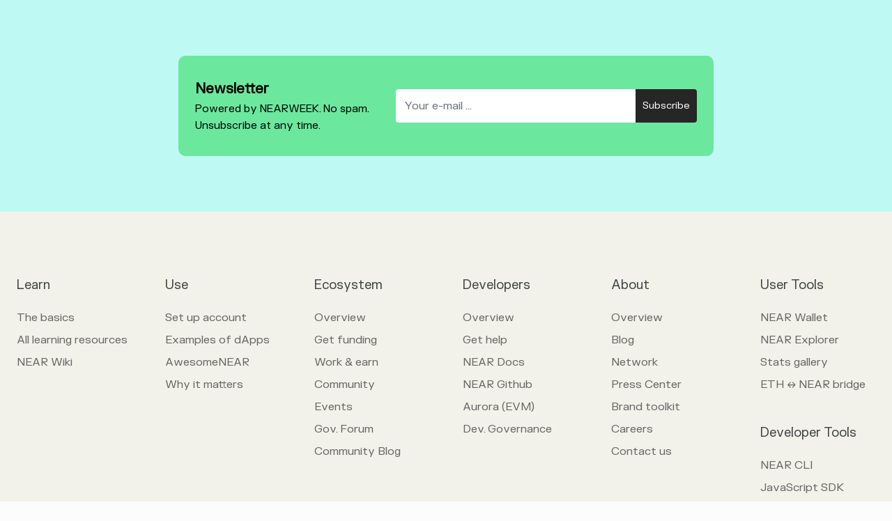

--- FILE ---
content_type: text/html; charset=UTF-8
request_url: https://pages.near.org/about/foundation/
body_size: 8234
content:
<!DOCTYPE html>
<html lang="en-US">

<head>
	<meta charset="UTF-8">
	<meta name="viewport" content="width=device-width, initial-scale=1.0">
	<meta http-equiv="X-UA-Compatible" content="ie=edge">
    <base target="_blank">
    <!--<link rel="stylesheet" href="https://near-lib.num42.de/assets/Nav.1ce6f74f.css"/>-->
	<meta name='robots' content='index, follow, max-image-preview:large, max-snippet:-1, max-video-preview:-1' />

	<!-- This site is optimized with the Yoast SEO Premium plugin v19.3 (Yoast SEO v26.7) - https://yoast.com/wordpress/plugins/seo/ -->
	<title>Foundation &#8211; NEAR Protocol</title>
	<link rel="canonical" href="https://pages.near.org/about/foundation/" />
	<meta property="og:locale" content="en_US" />
	<meta property="og:type" content="article" />
	<meta property="og:title" content="Foundation" />
	<meta property="og:url" content="https://pages.near.org/about/foundation/" />
	<meta property="og:site_name" content="NEAR Protocol" />
	<meta property="article:publisher" content="https://www.facebook.com/NEARProtocol/" />
	<meta property="article:modified_time" content="2022-08-05T11:35:04+00:00" />
	<meta property="og:image" content="https://pages.near.org/wp-content/uploads/2022/08/neardotorg-shareimage.png" />
	<meta property="og:image:width" content="1200" />
	<meta property="og:image:height" content="630" />
	<meta property="og:image:type" content="image/png" />
	<meta name="twitter:card" content="summary_large_image" />
	<meta name="twitter:site" content="@nearprotocol" />
	<script type="application/ld+json" class="yoast-schema-graph">{"@context":"https://schema.org","@graph":[{"@type":"WebPage","@id":"https://pages.near.org/about/foundation/","url":"https://pages.near.org/about/foundation/","name":"Foundation &#8211; NEAR Protocol","isPartOf":{"@id":"https://pages.near.org/#website"},"datePublished":"2022-08-05T11:35:03+00:00","dateModified":"2022-08-05T11:35:04+00:00","breadcrumb":{"@id":"https://pages.near.org/about/foundation/#breadcrumb"},"inLanguage":"en-US","potentialAction":[{"@type":"ReadAction","target":["https://pages.near.org/about/foundation/"]}]},{"@type":"BreadcrumbList","@id":"https://pages.near.org/about/foundation/#breadcrumb","itemListElement":[{"@type":"ListItem","position":1,"name":"Home","item":"https://pages.near.org/"},{"@type":"ListItem","position":2,"name":"About","item":"https://pages.near.org/about/"},{"@type":"ListItem","position":3,"name":"Foundation"}]},{"@type":"WebSite","@id":"https://pages.near.org/#website","url":"https://pages.near.org/","name":"NEAR Protocol","description":"","publisher":{"@id":"https://pages.near.org/#organization"},"inLanguage":"en-US"},{"@type":"Organization","@id":"https://pages.near.org/#organization","name":"NEAR Protocol","url":"https://pages.near.org/","logo":{"@type":"ImageObject","inLanguage":"en-US","@id":"https://pages.near.org/#/schema/logo/image/","url":"https://pages.near.org/wp-content/uploads/2021/09/brand-horizontal.png","contentUrl":"https://pages.near.org/wp-content/uploads/2021/09/brand-horizontal.png","width":864,"height":864,"caption":"NEAR Protocol"},"image":{"@id":"https://pages.near.org/#/schema/logo/image/"},"sameAs":["https://www.facebook.com/NEARProtocol/","https://x.com/nearprotocol","https://www.instagram.com/near_protocol/","https://www.linkedin.com/company/near-protocol-project","https://www.youtube.com/nearprotocol"]}]}</script>
	<!-- / Yoast SEO Premium plugin. -->


<link rel='dns-prefetch' href='//use.fontawesome.com' />
<link rel='dns-prefetch' href='//www.googletagmanager.com' />
<link rel='dns-prefetch' href='//stats.wp.com' />
<style id='wp-img-auto-sizes-contain-inline-css'>
img:is([sizes=auto i],[sizes^="auto," i]){contain-intrinsic-size:3000px 1500px}
/*# sourceURL=wp-img-auto-sizes-contain-inline-css */
</style>
<link rel='stylesheet' id='wp-block-library-css' href='https://pages.near.org/wp-includes/css/dist/block-library/style.min.css?ver=6.9' media='all' />
<style id='global-styles-inline-css'>
:root{--wp--preset--aspect-ratio--square: 1;--wp--preset--aspect-ratio--4-3: 4/3;--wp--preset--aspect-ratio--3-4: 3/4;--wp--preset--aspect-ratio--3-2: 3/2;--wp--preset--aspect-ratio--2-3: 2/3;--wp--preset--aspect-ratio--16-9: 16/9;--wp--preset--aspect-ratio--9-16: 9/16;--wp--preset--color--black: #000000;--wp--preset--color--cyan-bluish-gray: #abb8c3;--wp--preset--color--white: #ffffff;--wp--preset--color--pale-pink: #f78da7;--wp--preset--color--vivid-red: #cf2e2e;--wp--preset--color--luminous-vivid-orange: #ff6900;--wp--preset--color--luminous-vivid-amber: #fcb900;--wp--preset--color--light-green-cyan: #7bdcb5;--wp--preset--color--vivid-green-cyan: #00d084;--wp--preset--color--pale-cyan-blue: #8ed1fc;--wp--preset--color--vivid-cyan-blue: #0693e3;--wp--preset--color--vivid-purple: #9b51e0;--wp--preset--color--text-green: #aad055;--wp--preset--color--text-yellow: #ffc860;--wp--preset--color--text-orange: #e3935b;--wp--preset--color--text-turquoise: #4fd1d9;--wp--preset--color--text-blue: #5f8afa;--wp--preset--color--text-purple: #6b6ef9;--wp--preset--color--text-lilac: #a463b0;--wp--preset--color--text-red: #db5555;--wp--preset--color--text-dark: #262626;--wp--preset--color--text-dark-02: #3f4246;--wp--preset--color--text-dark-03: #676767;--wp--preset--color--text-gray: #9d9fa1;--wp--preset--color--text-gray-02: #a7a7a7;--wp--preset--color--text-gray-03: #d1d1d1;--wp--preset--color--text-light-gray: #f5f5f5;--wp--preset--color--text-background: #fcfcfc;--wp--preset--color--text-white: #fff;--wp--preset--gradient--vivid-cyan-blue-to-vivid-purple: linear-gradient(135deg,rgb(6,147,227) 0%,rgb(155,81,224) 100%);--wp--preset--gradient--light-green-cyan-to-vivid-green-cyan: linear-gradient(135deg,rgb(122,220,180) 0%,rgb(0,208,130) 100%);--wp--preset--gradient--luminous-vivid-amber-to-luminous-vivid-orange: linear-gradient(135deg,rgb(252,185,0) 0%,rgb(255,105,0) 100%);--wp--preset--gradient--luminous-vivid-orange-to-vivid-red: linear-gradient(135deg,rgb(255,105,0) 0%,rgb(207,46,46) 100%);--wp--preset--gradient--very-light-gray-to-cyan-bluish-gray: linear-gradient(135deg,rgb(238,238,238) 0%,rgb(169,184,195) 100%);--wp--preset--gradient--cool-to-warm-spectrum: linear-gradient(135deg,rgb(74,234,220) 0%,rgb(151,120,209) 20%,rgb(207,42,186) 40%,rgb(238,44,130) 60%,rgb(251,105,98) 80%,rgb(254,248,76) 100%);--wp--preset--gradient--blush-light-purple: linear-gradient(135deg,rgb(255,206,236) 0%,rgb(152,150,240) 100%);--wp--preset--gradient--blush-bordeaux: linear-gradient(135deg,rgb(254,205,165) 0%,rgb(254,45,45) 50%,rgb(107,0,62) 100%);--wp--preset--gradient--luminous-dusk: linear-gradient(135deg,rgb(255,203,112) 0%,rgb(199,81,192) 50%,rgb(65,88,208) 100%);--wp--preset--gradient--pale-ocean: linear-gradient(135deg,rgb(255,245,203) 0%,rgb(182,227,212) 50%,rgb(51,167,181) 100%);--wp--preset--gradient--electric-grass: linear-gradient(135deg,rgb(202,248,128) 0%,rgb(113,206,126) 100%);--wp--preset--gradient--midnight: linear-gradient(135deg,rgb(2,3,129) 0%,rgb(40,116,252) 100%);--wp--preset--font-size--small: 13px;--wp--preset--font-size--medium: 20px;--wp--preset--font-size--large: 36px;--wp--preset--font-size--x-large: 42px;--wp--preset--spacing--20: 0.44rem;--wp--preset--spacing--30: 0.67rem;--wp--preset--spacing--40: 1rem;--wp--preset--spacing--50: 1.5rem;--wp--preset--spacing--60: 2.25rem;--wp--preset--spacing--70: 3.38rem;--wp--preset--spacing--80: 5.06rem;--wp--preset--shadow--natural: 6px 6px 9px rgba(0, 0, 0, 0.2);--wp--preset--shadow--deep: 12px 12px 50px rgba(0, 0, 0, 0.4);--wp--preset--shadow--sharp: 6px 6px 0px rgba(0, 0, 0, 0.2);--wp--preset--shadow--outlined: 6px 6px 0px -3px rgb(255, 255, 255), 6px 6px rgb(0, 0, 0);--wp--preset--shadow--crisp: 6px 6px 0px rgb(0, 0, 0);}:where(body) { margin: 0; }.wp-site-blocks > .alignleft { float: left; margin-right: 2em; }.wp-site-blocks > .alignright { float: right; margin-left: 2em; }.wp-site-blocks > .aligncenter { justify-content: center; margin-left: auto; margin-right: auto; }:where(.is-layout-flex){gap: 0.5em;}:where(.is-layout-grid){gap: 0.5em;}.is-layout-flow > .alignleft{float: left;margin-inline-start: 0;margin-inline-end: 2em;}.is-layout-flow > .alignright{float: right;margin-inline-start: 2em;margin-inline-end: 0;}.is-layout-flow > .aligncenter{margin-left: auto !important;margin-right: auto !important;}.is-layout-constrained > .alignleft{float: left;margin-inline-start: 0;margin-inline-end: 2em;}.is-layout-constrained > .alignright{float: right;margin-inline-start: 2em;margin-inline-end: 0;}.is-layout-constrained > .aligncenter{margin-left: auto !important;margin-right: auto !important;}.is-layout-constrained > :where(:not(.alignleft):not(.alignright):not(.alignfull)){margin-left: auto !important;margin-right: auto !important;}body .is-layout-flex{display: flex;}.is-layout-flex{flex-wrap: wrap;align-items: center;}.is-layout-flex > :is(*, div){margin: 0;}body .is-layout-grid{display: grid;}.is-layout-grid > :is(*, div){margin: 0;}body{padding-top: 0px;padding-right: 0px;padding-bottom: 0px;padding-left: 0px;}a:where(:not(.wp-element-button)){text-decoration: underline;}:root :where(.wp-element-button, .wp-block-button__link){background-color: #32373c;border-width: 0;color: #fff;font-family: inherit;font-size: inherit;font-style: inherit;font-weight: inherit;letter-spacing: inherit;line-height: inherit;padding-top: calc(0.667em + 2px);padding-right: calc(1.333em + 2px);padding-bottom: calc(0.667em + 2px);padding-left: calc(1.333em + 2px);text-decoration: none;text-transform: inherit;}.has-black-color{color: var(--wp--preset--color--black) !important;}.has-cyan-bluish-gray-color{color: var(--wp--preset--color--cyan-bluish-gray) !important;}.has-white-color{color: var(--wp--preset--color--white) !important;}.has-pale-pink-color{color: var(--wp--preset--color--pale-pink) !important;}.has-vivid-red-color{color: var(--wp--preset--color--vivid-red) !important;}.has-luminous-vivid-orange-color{color: var(--wp--preset--color--luminous-vivid-orange) !important;}.has-luminous-vivid-amber-color{color: var(--wp--preset--color--luminous-vivid-amber) !important;}.has-light-green-cyan-color{color: var(--wp--preset--color--light-green-cyan) !important;}.has-vivid-green-cyan-color{color: var(--wp--preset--color--vivid-green-cyan) !important;}.has-pale-cyan-blue-color{color: var(--wp--preset--color--pale-cyan-blue) !important;}.has-vivid-cyan-blue-color{color: var(--wp--preset--color--vivid-cyan-blue) !important;}.has-vivid-purple-color{color: var(--wp--preset--color--vivid-purple) !important;}.has-text-green-color{color: var(--wp--preset--color--text-green) !important;}.has-text-yellow-color{color: var(--wp--preset--color--text-yellow) !important;}.has-text-orange-color{color: var(--wp--preset--color--text-orange) !important;}.has-text-turquoise-color{color: var(--wp--preset--color--text-turquoise) !important;}.has-text-blue-color{color: var(--wp--preset--color--text-blue) !important;}.has-text-purple-color{color: var(--wp--preset--color--text-purple) !important;}.has-text-lilac-color{color: var(--wp--preset--color--text-lilac) !important;}.has-text-red-color{color: var(--wp--preset--color--text-red) !important;}.has-text-dark-color{color: var(--wp--preset--color--text-dark) !important;}.has-text-dark-02-color{color: var(--wp--preset--color--text-dark-02) !important;}.has-text-dark-03-color{color: var(--wp--preset--color--text-dark-03) !important;}.has-text-gray-color{color: var(--wp--preset--color--text-gray) !important;}.has-text-gray-02-color{color: var(--wp--preset--color--text-gray-02) !important;}.has-text-gray-03-color{color: var(--wp--preset--color--text-gray-03) !important;}.has-text-light-gray-color{color: var(--wp--preset--color--text-light-gray) !important;}.has-text-background-color{color: var(--wp--preset--color--text-background) !important;}.has-text-white-color{color: var(--wp--preset--color--text-white) !important;}.has-black-background-color{background-color: var(--wp--preset--color--black) !important;}.has-cyan-bluish-gray-background-color{background-color: var(--wp--preset--color--cyan-bluish-gray) !important;}.has-white-background-color{background-color: var(--wp--preset--color--white) !important;}.has-pale-pink-background-color{background-color: var(--wp--preset--color--pale-pink) !important;}.has-vivid-red-background-color{background-color: var(--wp--preset--color--vivid-red) !important;}.has-luminous-vivid-orange-background-color{background-color: var(--wp--preset--color--luminous-vivid-orange) !important;}.has-luminous-vivid-amber-background-color{background-color: var(--wp--preset--color--luminous-vivid-amber) !important;}.has-light-green-cyan-background-color{background-color: var(--wp--preset--color--light-green-cyan) !important;}.has-vivid-green-cyan-background-color{background-color: var(--wp--preset--color--vivid-green-cyan) !important;}.has-pale-cyan-blue-background-color{background-color: var(--wp--preset--color--pale-cyan-blue) !important;}.has-vivid-cyan-blue-background-color{background-color: var(--wp--preset--color--vivid-cyan-blue) !important;}.has-vivid-purple-background-color{background-color: var(--wp--preset--color--vivid-purple) !important;}.has-text-green-background-color{background-color: var(--wp--preset--color--text-green) !important;}.has-text-yellow-background-color{background-color: var(--wp--preset--color--text-yellow) !important;}.has-text-orange-background-color{background-color: var(--wp--preset--color--text-orange) !important;}.has-text-turquoise-background-color{background-color: var(--wp--preset--color--text-turquoise) !important;}.has-text-blue-background-color{background-color: var(--wp--preset--color--text-blue) !important;}.has-text-purple-background-color{background-color: var(--wp--preset--color--text-purple) !important;}.has-text-lilac-background-color{background-color: var(--wp--preset--color--text-lilac) !important;}.has-text-red-background-color{background-color: var(--wp--preset--color--text-red) !important;}.has-text-dark-background-color{background-color: var(--wp--preset--color--text-dark) !important;}.has-text-dark-02-background-color{background-color: var(--wp--preset--color--text-dark-02) !important;}.has-text-dark-03-background-color{background-color: var(--wp--preset--color--text-dark-03) !important;}.has-text-gray-background-color{background-color: var(--wp--preset--color--text-gray) !important;}.has-text-gray-02-background-color{background-color: var(--wp--preset--color--text-gray-02) !important;}.has-text-gray-03-background-color{background-color: var(--wp--preset--color--text-gray-03) !important;}.has-text-light-gray-background-color{background-color: var(--wp--preset--color--text-light-gray) !important;}.has-text-background-background-color{background-color: var(--wp--preset--color--text-background) !important;}.has-text-white-background-color{background-color: var(--wp--preset--color--text-white) !important;}.has-black-border-color{border-color: var(--wp--preset--color--black) !important;}.has-cyan-bluish-gray-border-color{border-color: var(--wp--preset--color--cyan-bluish-gray) !important;}.has-white-border-color{border-color: var(--wp--preset--color--white) !important;}.has-pale-pink-border-color{border-color: var(--wp--preset--color--pale-pink) !important;}.has-vivid-red-border-color{border-color: var(--wp--preset--color--vivid-red) !important;}.has-luminous-vivid-orange-border-color{border-color: var(--wp--preset--color--luminous-vivid-orange) !important;}.has-luminous-vivid-amber-border-color{border-color: var(--wp--preset--color--luminous-vivid-amber) !important;}.has-light-green-cyan-border-color{border-color: var(--wp--preset--color--light-green-cyan) !important;}.has-vivid-green-cyan-border-color{border-color: var(--wp--preset--color--vivid-green-cyan) !important;}.has-pale-cyan-blue-border-color{border-color: var(--wp--preset--color--pale-cyan-blue) !important;}.has-vivid-cyan-blue-border-color{border-color: var(--wp--preset--color--vivid-cyan-blue) !important;}.has-vivid-purple-border-color{border-color: var(--wp--preset--color--vivid-purple) !important;}.has-text-green-border-color{border-color: var(--wp--preset--color--text-green) !important;}.has-text-yellow-border-color{border-color: var(--wp--preset--color--text-yellow) !important;}.has-text-orange-border-color{border-color: var(--wp--preset--color--text-orange) !important;}.has-text-turquoise-border-color{border-color: var(--wp--preset--color--text-turquoise) !important;}.has-text-blue-border-color{border-color: var(--wp--preset--color--text-blue) !important;}.has-text-purple-border-color{border-color: var(--wp--preset--color--text-purple) !important;}.has-text-lilac-border-color{border-color: var(--wp--preset--color--text-lilac) !important;}.has-text-red-border-color{border-color: var(--wp--preset--color--text-red) !important;}.has-text-dark-border-color{border-color: var(--wp--preset--color--text-dark) !important;}.has-text-dark-02-border-color{border-color: var(--wp--preset--color--text-dark-02) !important;}.has-text-dark-03-border-color{border-color: var(--wp--preset--color--text-dark-03) !important;}.has-text-gray-border-color{border-color: var(--wp--preset--color--text-gray) !important;}.has-text-gray-02-border-color{border-color: var(--wp--preset--color--text-gray-02) !important;}.has-text-gray-03-border-color{border-color: var(--wp--preset--color--text-gray-03) !important;}.has-text-light-gray-border-color{border-color: var(--wp--preset--color--text-light-gray) !important;}.has-text-background-border-color{border-color: var(--wp--preset--color--text-background) !important;}.has-text-white-border-color{border-color: var(--wp--preset--color--text-white) !important;}.has-vivid-cyan-blue-to-vivid-purple-gradient-background{background: var(--wp--preset--gradient--vivid-cyan-blue-to-vivid-purple) !important;}.has-light-green-cyan-to-vivid-green-cyan-gradient-background{background: var(--wp--preset--gradient--light-green-cyan-to-vivid-green-cyan) !important;}.has-luminous-vivid-amber-to-luminous-vivid-orange-gradient-background{background: var(--wp--preset--gradient--luminous-vivid-amber-to-luminous-vivid-orange) !important;}.has-luminous-vivid-orange-to-vivid-red-gradient-background{background: var(--wp--preset--gradient--luminous-vivid-orange-to-vivid-red) !important;}.has-very-light-gray-to-cyan-bluish-gray-gradient-background{background: var(--wp--preset--gradient--very-light-gray-to-cyan-bluish-gray) !important;}.has-cool-to-warm-spectrum-gradient-background{background: var(--wp--preset--gradient--cool-to-warm-spectrum) !important;}.has-blush-light-purple-gradient-background{background: var(--wp--preset--gradient--blush-light-purple) !important;}.has-blush-bordeaux-gradient-background{background: var(--wp--preset--gradient--blush-bordeaux) !important;}.has-luminous-dusk-gradient-background{background: var(--wp--preset--gradient--luminous-dusk) !important;}.has-pale-ocean-gradient-background{background: var(--wp--preset--gradient--pale-ocean) !important;}.has-electric-grass-gradient-background{background: var(--wp--preset--gradient--electric-grass) !important;}.has-midnight-gradient-background{background: var(--wp--preset--gradient--midnight) !important;}.has-small-font-size{font-size: var(--wp--preset--font-size--small) !important;}.has-medium-font-size{font-size: var(--wp--preset--font-size--medium) !important;}.has-large-font-size{font-size: var(--wp--preset--font-size--large) !important;}.has-x-large-font-size{font-size: var(--wp--preset--font-size--x-large) !important;}
/*# sourceURL=global-styles-inline-css */
</style>

<style id='font-awesome-svg-styles-default-inline-css'>
.svg-inline--fa {
  display: inline-block;
  height: 1em;
  overflow: visible;
  vertical-align: -.125em;
}
/*# sourceURL=font-awesome-svg-styles-default-inline-css */
</style>
<link rel='stylesheet' id='font-awesome-svg-styles-css' href='https://pages.near.org/wp-content/uploads/font-awesome/v5.15.4/css/svg-with-js.css' media='all' />
<style id='font-awesome-svg-styles-inline-css'>
   .wp-block-font-awesome-icon svg::before,
   .wp-rich-text-font-awesome-icon svg::before {content: unset;}
/*# sourceURL=font-awesome-svg-styles-inline-css */
</style>
<link rel='stylesheet' id='near-css' href='https://pages.near.org/wp-content/themes/near-21/assets/dist/near.css?t=1684954600&#038;ver=6.9' media='all' />
<link rel='stylesheet' id='near-footer-css' href='https://pages.near.org/wp-content/themes/near-21/assets/dist/near-footer.css?t=1684954600&#038;ver=6.9' media='all' />
<script defer crossorigin="anonymous" integrity="sha384-rOA1PnstxnOBLzCLMcre8ybwbTmemjzdNlILg8O7z1lUkLXozs4DHonlDtnE7fpc" src="https://use.fontawesome.com/releases/v5.15.4/js/all.js" id="font-awesome-official-js"></script>

<!-- Google tag (gtag.js) snippet added by Site Kit -->
<!-- Google Analytics snippet added by Site Kit -->
<script src="https://www.googletagmanager.com/gtag/js?id=GT-KT49KQVB" id="google_gtagjs-js" async></script>
<script id="google_gtagjs-js-after">
window.dataLayer = window.dataLayer || [];function gtag(){dataLayer.push(arguments);}
gtag("set","linker",{"domains":["pages.near.org"]});
gtag("js", new Date());
gtag("set", "developer_id.dZTNiMT", true);
gtag("config", "GT-KT49KQVB");
//# sourceURL=google_gtagjs-js-after
</script>
<link rel="EditURI" type="application/rsd+xml" title="RSD" href="https://pages.near.org/xmlrpc.php?rsd" />
<link rel='shortlink' href='https://pages.near.org/?p=17457' />

<script src="https://cdnjs.cloudflare.com/ajax/libs/iframe-resizer/4.3.6/iframeResizer.contentWindow.js"></script>


<meta name="generator" content="Site Kit by Google 1.168.0" />	<style>img#wpstats{display:none}</style>
			
	<!-- Woopra code starts here -->
	<script>
		(function(){
		var t,i,e,n=window,o=document,a=arguments,s="script",r=["config","track","identify","visit","push","call"],c=function(){var t,i=this;for(i._e=[],t=0;r.length>t;t++)(function(t){i[t]=function(){return i._e.push([t].concat(Array.prototype.slice.call(arguments,0))),i}})(r[t])};for(n._w=n._w||{},t=0;a.length>t;t++)n._w[a[t]]=n[a[t]]=n[a[t]]||new c;i=o.createElement(s),i.async=1,i.src="//static.woopra.com/js/w.js",e=o.getElementsByTagName(s)[0],e.parentNode.insertBefore(i,e)
		})("woopra");
		woopra.config({"app":"wordpress","domain":"nearpages.wpengine.com","click_tracking":true,"download_tracking":true,"outgoing_tracking":true,"hide_campaign":false});
		woopra.track();
	</script>
	<!-- Woopra code ends here -->
	
<link rel="icon" href="https://pages.near.org/wp-content/uploads/2020/09/cropped-favicon-32x32.png" sizes="32x32" />
<link rel="icon" href="https://pages.near.org/wp-content/uploads/2020/09/cropped-favicon-192x192.png" sizes="192x192" />
<link rel="apple-touch-icon" href="https://pages.near.org/wp-content/uploads/2020/09/cropped-favicon-180x180.png" />
<meta name="msapplication-TileImage" content="https://pages.near.org/wp-content/uploads/2020/09/cropped-favicon-270x270.png" />
    <script>
        // Initialize the data layer for Google Tag Manager (this should mandatorily be done before the Cookie Solution is loaded)
        window.dataLayer = window.dataLayer || [];
        function gtag() {
            dataLayer.push(arguments);
        }
        // Default consent mode is "denied" for both ads and analytics as well as the optional types, but delay for 2 seconds until the Cookie Solution is loaded
        gtag("consent", "default", {
            ad_storage: "denied",
            analytics_storage: "denied",
            functionality_storage: "denied", // optional
            personalization_storage: "denied", // optional
            security_storage: "denied", // optional
            wait_for_update: 2000 // milliseconds
        });
        // Improve ad click measurement quality (optional)
        gtag('set', 'url_passthrough', true);
        // Further redact your ads data (optional)
        gtag("set", "ads_data_redaction", true);


        (function (w, d, s, l, i) {
            w[l] = w[l] || []; w[l].push({
                'gtm.start':
                    new Date().getTime(), event: 'gtm.js'
            }); var f = d.getElementsByTagName(s)[0],
                j = d.createElement(s), dl = l != 'dataLayer' ? '&l=' + l : ''; j.async = true; j.src =
                'https://www.googletagmanager.com/gtm.js?id=' + i + dl; f.parentNode.insertBefore(j, f);
        })(window, document, 'script', 'dataLayer', 'GTM-TR5G968');</script>

</head>

<body class="wp-singular page-template-default page page-id-17457 page-child parent-pageid-14040 wp-embed-responsive wp-theme-near-21 bg-background ">
	
	<div class="flex flex-col min-h-screen">
				  
		<main class="relative grow ">
			
			<div class="relative">
</div>
</main>

	<div class="near-global-footer">
	<form id="newsletter-form" class="near-newsletter-form" action="https://nearweek.us1.list-manage.com/subscribe/post?u=ed13caf5cf7d37689d81ef60b&id=86d4e11a12&f_id=003e00e2f0" method="POST" target="_blank">
	<div class="near-newsletter-form-container rounded-[10px]">

		<div class="near-newsletter-form-message">
            <div class="text-[1rem] sm:text-[1.25rem] font-bold text-black ">Newsletter</div>
            <div class="text-[0.75rem] sm:text-[0.95rem] text-black ">Powered by NEARWEEK. No spam. Unsubscribe at any time.</div>
        </div>

        <div class="near-newsletter-form-form">
            <div class="near-newsletter-form-input-group">
                <input type="email" name="EMAIL" class="near-newsletter-form-input  border-2 w-full rounded p-2 border-black mb-2 min-w-[200px] sm:grow sm:rounded-tr-none sm:rounded-br-none sm:mb-0 md:w-auto md:rounded-l-md md:p-3 md:border-r-0 md:min-w-[300px]" placeholder="Your e-mail ...">
                <button type="submit" class="near-newsletter-form-btn">Subscribe</button>
            </div>

            <input type="text" name="b_faedf5dec8739fb92e05b4131_14e8024c6c" tabindex="-1" class="near-newsletter-form-hidden" value="">

        </div>

    </div>
</form>
	<footer class="near-footer">
	<div class="near-footer-container">
		<div class="near-footer-columns">
												<div>
						<h3 class="near-footer-menu-title">Learn</h3>

						<ul id="menu-learn" class="near-footer-menu"><li id="menu-item-17510" class="menu-item menu-item-type-post_type menu-item-object-page menu-item-17510"><a href="https://pages.near.org/learn/">The basics</a></li>
<li id="menu-item-19716" class="menu-item menu-item-type-post_type menu-item-object-page menu-item-19716"><a href="https://pages.near.org/learn/learn-more/">All learning resources</a></li>
<li id="menu-item-17502" class="menu-item menu-item-type-custom menu-item-object-custom menu-item-17502"><a target="_blank" href="https://wiki.nearpages.wpengine.com/">NEAR Wiki</a></li>
</ul>
                        

					</div>
																<div>
						<h3 class="near-footer-menu-title">Use</h3>

						<ul id="menu-use" class="near-footer-menu"><li id="menu-item-19569" class="menu-item menu-item-type-post_type menu-item-object-page menu-item-19569"><a href="https://pages.near.org/use/set-up-account/">Set up account</a></li>
<li id="menu-item-17529" class="menu-item menu-item-type-custom menu-item-object-custom menu-item-17529"><a href="/use/#dapps_by_category">Examples of dApps</a></li>
<li id="menu-item-17839" class="menu-item menu-item-type-custom menu-item-object-custom menu-item-17839"><a href="https://awesomenear.com/">AwesomeNEAR</a></li>
<li id="menu-item-18033" class="menu-item menu-item-type-custom menu-item-object-custom menu-item-18033"><a href="/use/#why_it_matters">Why it matters</a></li>
</ul>
                        

					</div>
																<div>
						<h3 class="near-footer-menu-title">Ecosystem</h3>

						<ul id="menu-ecosystem" class="near-footer-menu"><li id="menu-item-17804" class="menu-item menu-item-type-post_type menu-item-object-page menu-item-17804"><a href="https://pages.near.org/ecosystem/">Overview</a></li>
<li id="menu-item-17806" class="menu-item menu-item-type-post_type menu-item-object-page menu-item-17806"><a href="https://pages.near.org/ecosystem/get-funding/">Get funding</a></li>
<li id="menu-item-17807" class="menu-item menu-item-type-post_type menu-item-object-page menu-item-17807"><a href="https://pages.near.org/ecosystem/work-and-earn/">Work &#038; earn</a></li>
<li id="menu-item-17805" class="menu-item menu-item-type-post_type menu-item-object-page menu-item-17805"><a href="https://pages.near.org/ecosystem/community/">Community</a></li>
<li id="menu-item-17517" class="menu-item menu-item-type-custom menu-item-object-custom menu-item-17517"><a target="_blank" href="https://near.events/">Events</a></li>
<li id="menu-item-17518" class="menu-item menu-item-type-custom menu-item-object-custom menu-item-17518"><a target="_blank" href="https://gov.nearpages.wpengine.com/">Gov. Forum</a></li>
<li id="menu-item-17519" class="menu-item menu-item-type-custom menu-item-object-custom menu-item-17519"><a target="_blank" href="https://medium.com/nearprotocol">Community Blog</a></li>
</ul>
                        

					</div>
																<div>
						<h3 class="near-footer-menu-title">Developers</h3>

						<ul id="menu-developers" class="near-footer-menu"><li id="menu-item-17809" class="menu-item menu-item-type-post_type menu-item-object-page menu-item-17809"><a href="https://pages.near.org/developers/">Overview</a></li>
<li id="menu-item-17816" class="menu-item menu-item-type-post_type menu-item-object-page menu-item-17816"><a href="https://pages.near.org/developers/get-help/">Get help</a></li>
<li id="menu-item-13380" class="menu-item menu-item-type-custom menu-item-object-custom menu-item-13380"><a target="_blank" href="https://docs.near.org">NEAR Docs</a></li>
<li id="menu-item-17545" class="menu-item menu-item-type-custom menu-item-object-custom menu-item-17545"><a target="_blank" href="https://github.com/near">NEAR Github</a></li>
<li id="menu-item-17808" class="menu-item menu-item-type-custom menu-item-object-custom menu-item-17808"><a href="https://aurora.dev/">Aurora (EVM)</a></li>
<li id="menu-item-19544" class="menu-item menu-item-type-custom menu-item-object-custom menu-item-19544"><a target="_blank" href="https://www.neardevgov.org/">Dev. Governance</a></li>
</ul>
                        

					</div>
																<div>
						<h3 class="near-footer-menu-title">About</h3>

						<ul id="menu-about" class="near-footer-menu"><li id="menu-item-17531" class="menu-item menu-item-type-post_type menu-item-object-page current-page-ancestor menu-item-17531"><a href="https://pages.near.org/about/">Overview</a></li>
<li id="menu-item-17810" class="menu-item menu-item-type-post_type menu-item-object-page menu-item-17810"><a href="https://pages.near.org/blog/">Blog</a></li>
<li id="menu-item-17813" class="menu-item menu-item-type-post_type menu-item-object-page menu-item-17813"><a href="https://pages.near.org/about/network/">Network</a></li>
<li id="menu-item-19081" class="menu-item menu-item-type-post_type menu-item-object-page menu-item-19081"><a href="https://pages.near.org/about/press-center/">Press Center</a></li>
<li id="menu-item-17815" class="menu-item menu-item-type-post_type menu-item-object-page menu-item-17815"><a href="https://pages.near.org/about/brand/">Brand toolkit</a></li>
<li id="menu-item-17814" class="menu-item menu-item-type-custom menu-item-object-custom menu-item-17814"><a href="https://careers.near.org/jobs">Careers</a></li>
<li id="menu-item-17812" class="menu-item menu-item-type-post_type menu-item-object-page menu-item-17812"><a href="https://pages.near.org/about/contact-us/">Contact us</a></li>
</ul>
                        

					</div>
																<div>
						<h3 class="near-footer-menu-title">User Tools</h3>

						<ul id="menu-user-tools" class="near-footer-menu"><li id="menu-item-17543" class="menu-item menu-item-type-custom menu-item-object-custom menu-item-17543"><a target="_blank" href="https://wallet.nearpages.wpengine.com/">NEAR Wallet</a></li>
<li id="menu-item-17541" class="menu-item menu-item-type-custom menu-item-object-custom menu-item-17541"><a target="_blank" href="https://explorer.nearpages.wpengine.com/">NEAR Explorer</a></li>
<li id="menu-item-17818" class="menu-item menu-item-type-custom menu-item-object-custom menu-item-17818"><a href="https://stats.gallery/">Stats gallery</a></li>
<li id="menu-item-17817" class="menu-item menu-item-type-post_type menu-item-object-page menu-item-17817"><a href="https://pages.near.org/bridge/">ETH ↔ NEAR bridge</a></li>
</ul>
                                                    <h3 class="near-footer-menu-title footer-nav-special">Developer Tools</h3>

	                        <ul id="menu-developer-tools" class="near-footer-menu"><li id="menu-item-17549" class="menu-item menu-item-type-custom menu-item-object-custom menu-item-17549"><a target="_blank" href="https://docs.near.org/tools/near-cli">NEAR CLI</a></li>
<li id="menu-item-17547" class="menu-item menu-item-type-custom menu-item-object-custom menu-item-17547"><a target="_blank" href="https://docs.near.org/develop/quickstart-guide">JavaScript SDK</a></li>
<li id="menu-item-17546" class="menu-item menu-item-type-custom menu-item-object-custom menu-item-17546"><a target="_blank" href="https://github.com/near/near-sdk-rs">Rust SDK</a></li>
<li id="menu-item-17548" class="menu-item menu-item-type-custom menu-item-object-custom menu-item-17548"><a target="_blank" href="https://docs.near.org/tools/near-api-js/cookbook">JavaScript API</a></li>
</ul>                        

					</div>
									</div>

		<ul id="menu-social" class="near-footer-social"><li id="menu-item-13397" class="no-auto-link menu-item menu-item-type-custom menu-item-object-custom menu-item-13397"><a target="_blank" href="http://near.chat/" title="Official Discord server"><i class="fab fa-discord"></i></a></li>
<li id="menu-item-13394" class="no-auto-link menu-item menu-item-type-custom menu-item-object-custom menu-item-13394"><a target="_blank" href="https://gov.nearpages.wpengine.com/" title="NEAR Governance Forum"><i class="fab fa-discourse"></i></a></li>
<li id="menu-item-13395" class="no-auto-link menu-item menu-item-type-custom menu-item-object-custom menu-item-13395"><a target="_blank" href="https://twitter.com/nearprotocol" title="Official Twitter account"><i class="fab fa-twitter"></i></a></li>
<li id="menu-item-13396" class="no-auto-link menu-item menu-item-type-custom menu-item-object-custom menu-item-13396"><a target="_blank" href="https://github.com/near" title="Official GitHub Repo"><i class="fab fa-github"></i></a></li>
<li id="menu-item-13398" class="no-auto-link menu-item menu-item-type-custom menu-item-object-custom menu-item-13398"><a target="_blank" href="https://t.me/cryptonear" title="Official Telegram channel"><i class="fab fa-telegram"></i></a></li>
<li id="menu-item-13399" class="no-auto-link menu-item menu-item-type-custom menu-item-object-custom menu-item-13399"><a target="_blank" href="https://pages.near.org/wechat" title="WeChat"><i class="fab fa-weixin"></i></a></li>
<li id="menu-item-13400" class="no-auto-link menu-item menu-item-type-custom menu-item-object-custom menu-item-13400"><a target="_blank" href="https://www.youtube.com/channel/UCuKdIYVN8iE3fv8alyk1aMw" title="Official YouTube channel"><i class="fab fa-youtube"></i></a></li>
<li id="menu-item-18301" class="no-auto-link menu-item menu-item-type-custom menu-item-object-custom menu-item-18301"><a target="_blank" href="https://www.reddit.com/r/nearprotocol/" title="Main reddit"><i class="fab fa-reddit"></i></a></li>
</ul>
		<div class="near-footer-legal">
            <a href="/cdn-cgi/l/email-protection#167e737a7a79567873776438707963787277627f7978" class="no-auto-link"><span class="__cf_email__" data-cfemail="d3bbb6bfbfbc93bdb6b2a1fdb5bca6bdb7b2a7babcbd">[email&#160;protected]</span></a>
            <span class="near-footer-legal-sep"></span>
            <a href="https://near.org/privacy/">Privacy Policy</a>
			<span class="near-footer-legal-sep"></span>
            <a href="#" class="iubenda-cs-preferences-link">Cookie Settings</a>
            <span class="near-footer-legal-sep"></span>
            <a href="https://hackenproof.com/near" target="_blank">Bug Bounty Program</a>
            <span class="near-footer-legal-sep"></span>
            <span>2026 NEAR.org is run by the NEAR Foundation</span>
		</div>
	</div>
</footer>
</div>

</div>
<script data-cfasync="false" src="/cdn-cgi/scripts/5c5dd728/cloudflare-static/email-decode.min.js"></script><script type="speculationrules">
{"prefetch":[{"source":"document","where":{"and":[{"href_matches":"/*"},{"not":{"href_matches":["/wp-*.php","/wp-admin/*","/wp-content/uploads/*","/wp-content/*","/wp-content/plugins/*","/wp-content/themes/near-21/*","/*\\?(.+)"]}},{"not":{"selector_matches":"a[rel~=\"nofollow\"]"}},{"not":{"selector_matches":".no-prefetch, .no-prefetch a"}}]},"eagerness":"conservative"}]}
</script>


<script>
	var nearRedditEvents = [{"selector":"#mega-overview-link","js_event":"click","reddit_event":"MegaOverview"},{"selector":"#mega-dev-tools-link","js_event":"click","reddit_event":"MegaDevTools"},{"selector":"#mega-education-link","js_event":"click","reddit_event":"MegaEducation"},{"selector":"#newsletter-form","js_event":"submit","reddit_event":"NewsletterSubscribe"}]</script>
<script src="https://pages.near.org/wp-content/themes/near-21/assets/dist/near.js?t=1684954601" id="near-js"></script>
<script id="jetpack-stats-js-before">
_stq = window._stq || [];
_stq.push([ "view", {"v":"ext","blog":"234542837","post":"17457","tz":"-5","srv":"pages.near.org","j":"1:15.4"} ]);
_stq.push([ "clickTrackerInit", "234542837", "17457" ]);
//# sourceURL=jetpack-stats-js-before
</script>
<script src="https://stats.wp.com/e-202604.js" id="jetpack-stats-js" defer data-wp-strategy="defer"></script>

<!--<script type="module" src="https://near-lib.num42.de/near-components.umd.js"></script>-->
<script type="module" src="https://pages.near.org/wp-content/themes/near-21/assets/js/near-components.umd.js"></script>
</body>

</html>


--- FILE ---
content_type: text/css
request_url: https://pages.near.org/wp-content/themes/near-21/assets/dist/near-footer.css?t=1684954600&ver=6.9
body_size: 3528
content:
/*! tailwindcss v3.3.2 | MIT License | https://tailwindcss.com*/.near-global-footer *,.near-global-footer :after,.near-global-footer :before{border:0 solid #d1d1d1;box-sizing:border-box}.near-global-footer :after,.near-global-footer :before{--tw-content:""}.near-global-footer{-webkit-text-size-adjust:100%;font-feature-settings:normal;font-family:FK Grotesk,ui-sans-serif,system-ui,-apple-system,BlinkMacSystemFont,Segoe UI,Roboto,Helvetica Neue,Arial,Noto Sans,sans-serif,Apple Color Emoji,Segoe UI Emoji,Segoe UI Symbol,Noto Color Emoji;font-variation-settings:normal;line-height:1.5;-moz-tab-size:4;-o-tab-size:4;tab-size:4}.near-global-footer{line-height:inherit;margin:0}.near-global-footer hr{border-top-width:1px;color:inherit;height:0}.near-global-footer abbr:where([title]){-webkit-text-decoration:underline dotted;text-decoration:underline dotted}.near-global-footer h1,.near-global-footer h2,.near-global-footer h3,.near-global-footer h4,.near-global-footer h5,.near-global-footer h6{font-size:inherit;font-weight:inherit}.near-global-footer a{color:inherit;text-decoration:inherit}.near-global-footer b,.near-global-footer strong{font-weight:bolder}.near-global-footer code,.near-global-footer kbd,.near-global-footer pre,.near-global-footer samp{font-family:ui-monospace,SFMono-Regular,Menlo,Monaco,Consolas,Liberation Mono,Courier New,monospace;font-size:1em}.near-global-footer small{font-size:80%}.near-global-footer sub,.near-global-footer sup{font-size:75%;line-height:0;position:relative;vertical-align:baseline}.near-global-footer sub{bottom:-.25em}.near-global-footer sup{top:-.5em}.near-global-footer table{border-collapse:collapse;border-color:inherit;text-indent:0}.near-global-footer button,.near-global-footer input,.near-global-footer optgroup,.near-global-footer select,.near-global-footer textarea{color:inherit;font-family:inherit;font-size:100%;font-weight:inherit;line-height:inherit;margin:0;padding:0}.near-global-footer button,.near-global-footer select{text-transform:none}.near-global-footer [type=button],.near-global-footer [type=reset],.near-global-footer [type=submit],.near-global-footer button{-webkit-appearance:button;background-color:transparent;background-image:none}.near-global-footer :-moz-focusring{outline:auto}.near-global-footer :-moz-ui-invalid{box-shadow:none}.near-global-footer progress{vertical-align:baseline}.near-global-footer ::-webkit-inner-spin-button,.near-global-footer ::-webkit-outer-spin-button{height:auto}.near-global-footer [type=search]{-webkit-appearance:textfield;outline-offset:-2px}.near-global-footer ::-webkit-search-decoration{-webkit-appearance:none}.near-global-footer ::-webkit-file-upload-button{-webkit-appearance:button;font:inherit}.near-global-footer summary{display:list-item}.near-global-footer blockquote,.near-global-footer dd,.near-global-footer dl,.near-global-footer figure,.near-global-footer h1,.near-global-footer h2,.near-global-footer h3,.near-global-footer h4,.near-global-footer h5,.near-global-footer h6,.near-global-footer hr,.near-global-footer p,.near-global-footer pre{margin:0}.near-global-footer fieldset{margin:0;padding:0}.near-global-footer legend{padding:0}.near-global-footer menu,.near-global-footer ol,.near-global-footer ul{list-style:none;margin:0;padding:0}.near-global-footer textarea{resize:vertical}.near-global-footer input::-moz-placeholder,.near-global-footer textarea::-moz-placeholder{color:#9ca3af;opacity:1}.near-global-footer input::placeholder,.near-global-footer textarea::placeholder{color:#9ca3af;opacity:1}.near-global-footer [role=button],.near-global-footer button{cursor:pointer}.near-global-footer :disabled{cursor:default}.near-global-footer audio,.near-global-footer canvas,.near-global-footer embed,.near-global-footer iframe,.near-global-footer img,.near-global-footer object,.near-global-footer svg,.near-global-footer video{display:block;vertical-align:middle}.near-global-footer img,.near-global-footer video{height:auto;max-width:100%}.near-global-footer [hidden]{display:none}.near-global-footer [multiple],.near-global-footer [type=date],.near-global-footer [type=datetime-local],.near-global-footer [type=email],.near-global-footer [type=month],.near-global-footer [type=number],.near-global-footer [type=password],.near-global-footer [type=search],.near-global-footer [type=tel],.near-global-footer [type=text],.near-global-footer [type=time],.near-global-footer [type=url],.near-global-footer [type=week],.near-global-footer select,.near-global-footer textarea{--tw-shadow:0 0 #0000;-webkit-appearance:none;-moz-appearance:none;appearance:none;background-color:#fff;border-color:#6b7280;border-radius:0;border-width:1px;font-size:1rem;line-height:1.5rem;padding:.5rem .75rem}.near-global-footer [multiple]:focus,.near-global-footer [type=date]:focus,.near-global-footer [type=datetime-local]:focus,.near-global-footer [type=email]:focus,.near-global-footer [type=month]:focus,.near-global-footer [type=number]:focus,.near-global-footer [type=password]:focus,.near-global-footer [type=search]:focus,.near-global-footer [type=tel]:focus,.near-global-footer [type=text]:focus,.near-global-footer [type=time]:focus,.near-global-footer [type=url]:focus,.near-global-footer [type=week]:focus,.near-global-footer select:focus,.near-global-footer textarea:focus{--tw-ring-inset:var(--tw-empty,/*!*/ /*!*/);--tw-ring-offset-width:0px;--tw-ring-offset-color:#fff;--tw-ring-color:#2563eb;--tw-ring-offset-shadow:var(--tw-ring-inset) 0 0 0 var(--tw-ring-offset-width) var(--tw-ring-offset-color);--tw-ring-shadow:var(--tw-ring-inset) 0 0 0 calc(1px + var(--tw-ring-offset-width)) var(--tw-ring-color);border-color:#2563eb;box-shadow:var(--tw-ring-offset-shadow),var(--tw-ring-shadow),var(--tw-shadow);outline:2px solid transparent;outline-offset:2px}.near-global-footer input::-moz-placeholder,.near-global-footer textarea::-moz-placeholder{color:#6b7280;opacity:1}.near-global-footer input::placeholder,.near-global-footer textarea::placeholder{color:#6b7280;opacity:1}.near-global-footer ::-webkit-datetime-edit-fields-wrapper{padding:0}.near-global-footer ::-webkit-date-and-time-value{min-height:1.5em}.near-global-footer ::-webkit-datetime-edit,.near-global-footer ::-webkit-datetime-edit-day-field,.near-global-footer ::-webkit-datetime-edit-hour-field,.near-global-footer ::-webkit-datetime-edit-meridiem-field,.near-global-footer ::-webkit-datetime-edit-millisecond-field,.near-global-footer ::-webkit-datetime-edit-minute-field,.near-global-footer ::-webkit-datetime-edit-month-field,.near-global-footer ::-webkit-datetime-edit-second-field,.near-global-footer ::-webkit-datetime-edit-year-field{padding-bottom:0;padding-top:0}.near-global-footer select{background-image:url("data:image/svg+xml;charset=utf-8,%3Csvg xmlns='http://www.w3.org/2000/svg' fill='none' viewBox='0 0 20 20'%3E%3Cpath stroke='%236b7280' stroke-linecap='round' stroke-linejoin='round' stroke-width='1.5' d='m6 8 4 4 4-4'/%3E%3C/svg%3E");background-position:right .5rem center;background-repeat:no-repeat;background-size:1.5em 1.5em;padding-right:2.5rem;-webkit-print-color-adjust:exact;print-color-adjust:exact}.near-global-footer [multiple]{background-image:none;background-position:0 0;background-repeat:unset;background-size:initial;padding-right:.75rem;-webkit-print-color-adjust:unset;print-color-adjust:unset}.near-global-footer [type=checkbox],.near-global-footer [type=radio]{--tw-shadow:0 0 #0000;-webkit-appearance:none;-moz-appearance:none;appearance:none;background-color:#fff;background-origin:border-box;border-color:#6b7280;border-width:1px;color:#2563eb;display:inline-block;flex-shrink:0;height:1rem;padding:0;-webkit-print-color-adjust:exact;print-color-adjust:exact;-webkit-user-select:none;-moz-user-select:none;user-select:none;vertical-align:middle;width:1rem}.near-global-footer [type=checkbox]{border-radius:0}.near-global-footer [type=radio]{border-radius:100%}.near-global-footer [type=checkbox]:focus,.near-global-footer [type=radio]:focus{--tw-ring-inset:var(--tw-empty,/*!*/ /*!*/);--tw-ring-offset-width:2px;--tw-ring-offset-color:#fff;--tw-ring-color:#2563eb;--tw-ring-offset-shadow:var(--tw-ring-inset) 0 0 0 var(--tw-ring-offset-width) var(--tw-ring-offset-color);--tw-ring-shadow:var(--tw-ring-inset) 0 0 0 calc(2px + var(--tw-ring-offset-width)) var(--tw-ring-color);box-shadow:var(--tw-ring-offset-shadow),var(--tw-ring-shadow),var(--tw-shadow);outline:2px solid transparent;outline-offset:2px}.near-global-footer [type=checkbox]:checked,.near-global-footer [type=radio]:checked{background-color:currentColor;background-position:50%;background-repeat:no-repeat;background-size:100% 100%;border-color:transparent}.near-global-footer [type=checkbox]:checked{background-image:url("data:image/svg+xml;charset=utf-8,%3Csvg viewBox='0 0 16 16' fill='%23fff' xmlns='http://www.w3.org/2000/svg'%3E%3Cpath d='M12.207 4.793a1 1 0 0 1 0 1.414l-5 5a1 1 0 0 1-1.414 0l-2-2a1 1 0 0 1 1.414-1.414L6.5 9.086l4.293-4.293a1 1 0 0 1 1.414 0z'/%3E%3C/svg%3E")}.near-global-footer [type=radio]:checked{background-image:url("data:image/svg+xml;charset=utf-8,%3Csvg viewBox='0 0 16 16' fill='%23fff' xmlns='http://www.w3.org/2000/svg'%3E%3Ccircle cx='8' cy='8' r='3'/%3E%3C/svg%3E")}.near-global-footer [type=checkbox]:checked:focus,.near-global-footer [type=checkbox]:checked:hover,.near-global-footer [type=radio]:checked:focus,.near-global-footer [type=radio]:checked:hover{background-color:currentColor;border-color:transparent}.near-global-footer [type=checkbox]:indeterminate{background-color:currentColor;background-image:url("data:image/svg+xml;charset=utf-8,%3Csvg xmlns='http://www.w3.org/2000/svg' fill='none' viewBox='0 0 16 16'%3E%3Cpath stroke='%23fff' stroke-linecap='round' stroke-linejoin='round' stroke-width='2' d='M4 8h8'/%3E%3C/svg%3E");background-position:50%;background-repeat:no-repeat;background-size:100% 100%;border-color:transparent}.near-global-footer [type=checkbox]:indeterminate:focus,.near-global-footer [type=checkbox]:indeterminate:hover{background-color:currentColor;border-color:transparent}.near-global-footer [type=file]{background:unset;border-color:inherit;border-radius:0;border-width:0;font-size:unset;line-height:inherit;padding:0}.near-global-footer [type=file]:focus{outline:1px solid ButtonText;outline:1px auto -webkit-focus-ring-color}.near-global-footer *,.near-global-footer :after,.near-global-footer :before{--tw-border-spacing-x:0;--tw-border-spacing-y:0;--tw-translate-x:0;--tw-translate-y:0;--tw-rotate:0;--tw-skew-x:0;--tw-skew-y:0;--tw-scale-x:1;--tw-scale-y:1;--tw-pan-x: ;--tw-pan-y: ;--tw-pinch-zoom: ;--tw-scroll-snap-strictness:proximity;--tw-gradient-from-position: ;--tw-gradient-via-position: ;--tw-gradient-to-position: ;--tw-ordinal: ;--tw-slashed-zero: ;--tw-numeric-figure: ;--tw-numeric-spacing: ;--tw-numeric-fraction: ;--tw-ring-inset: ;--tw-ring-offset-width:0px;--tw-ring-offset-color:#fff;--tw-ring-color:rgba(59,130,246,.5);--tw-ring-offset-shadow:0 0 #0000;--tw-ring-shadow:0 0 #0000;--tw-shadow:0 0 #0000;--tw-shadow-colored:0 0 #0000;--tw-blur: ;--tw-brightness: ;--tw-contrast: ;--tw-grayscale: ;--tw-hue-rotate: ;--tw-invert: ;--tw-saturate: ;--tw-sepia: ;--tw-drop-shadow: ;--tw-backdrop-blur: ;--tw-backdrop-brightness: ;--tw-backdrop-contrast: ;--tw-backdrop-grayscale: ;--tw-backdrop-hue-rotate: ;--tw-backdrop-invert: ;--tw-backdrop-opacity: ;--tw-backdrop-saturate: ;--tw-backdrop-sepia: }.near-global-footer ::backdrop{--tw-border-spacing-x:0;--tw-border-spacing-y:0;--tw-translate-x:0;--tw-translate-y:0;--tw-rotate:0;--tw-skew-x:0;--tw-skew-y:0;--tw-scale-x:1;--tw-scale-y:1;--tw-pan-x: ;--tw-pan-y: ;--tw-pinch-zoom: ;--tw-scroll-snap-strictness:proximity;--tw-gradient-from-position: ;--tw-gradient-via-position: ;--tw-gradient-to-position: ;--tw-ordinal: ;--tw-slashed-zero: ;--tw-numeric-figure: ;--tw-numeric-spacing: ;--tw-numeric-fraction: ;--tw-ring-inset: ;--tw-ring-offset-width:0px;--tw-ring-offset-color:#fff;--tw-ring-color:rgba(59,130,246,.5);--tw-ring-offset-shadow:0 0 #0000;--tw-ring-shadow:0 0 #0000;--tw-shadow:0 0 #0000;--tw-shadow-colored:0 0 #0000;--tw-blur: ;--tw-brightness: ;--tw-contrast: ;--tw-grayscale: ;--tw-hue-rotate: ;--tw-invert: ;--tw-saturate: ;--tw-sepia: ;--tw-drop-shadow: ;--tw-backdrop-blur: ;--tw-backdrop-brightness: ;--tw-backdrop-contrast: ;--tw-backdrop-grayscale: ;--tw-backdrop-hue-rotate: ;--tw-backdrop-invert: ;--tw-backdrop-opacity: ;--tw-backdrop-saturate: ;--tw-backdrop-sepia: }
.near-global-footer *{margin:0;padding:0}.near-global-footer :focus{outline:2px solid transparent;outline-offset:2px}.near-global-footer{scroll-behavior:smooth}.near-global-footer button:focus{outline:2px solid transparent;outline-offset:2px}.near-global-footer button{text-align:inherit}.near-global-footer img,.near-global-footer svg{cursor:default;pointer-events:none;-webkit-user-select:none;-moz-user-select:none;user-select:none}.near-global-footer{--tw-text-opacity:1;color:rgb(63 66 70/var(--tw-text-opacity));font-family:FK Grotesk,ui-sans-serif,system-ui,-apple-system,BlinkMacSystemFont,Segoe UI,Roboto,Helvetica Neue,Arial,Noto Sans,sans-serif,Apple Color Emoji,Segoe UI Emoji,Segoe UI Symbol,Noto Color Emoji;font-size:.875rem;font-weight:500;line-height:1.6}.near-global-footer em,.near-global-footer i{font-style:italic}.near-global-footer b,.near-global-footer strong{font-weight:700}.near-global-footer body[class] a,.near-global-footer body[class] button{transition-duration:.5s}.near-global-footer table{text-align:left;width:100%}.near-global-footer td,.near-global-footer th{vertical-align:top}.near-global-footer th{font-weight:inherit}
.near-global-footer .near-newsletter-form{--tw-bg-opacity:1;background-color:rgb(190 250 243/var(--tw-bg-opacity));padding-bottom:5rem;padding-top:5rem;position:relative}.near-global-footer .near-newsletter-form-container{--tw-bg-opacity:1;align-items:center;background-color:rgb(107 232 158/var(--tw-bg-opacity));margin-left:auto;margin-right:auto;max-width:48rem;padding:2rem 1.5rem;width:100%}.near-global-footer .near-newsletter-form-container>:not([hidden])~:not([hidden]){--tw-space-y-reverse:0;margin-bottom:calc(1rem*var(--tw-space-y-reverse));margin-top:calc(1rem*(1 - var(--tw-space-y-reverse)))}.near-global-footer .near-newsletter-form-container{--tw-text-opacity:1;color:rgb(157 159 161/var(--tw-text-opacity))}@media (min-width:1024px){.near-global-footer .near-newsletter-form-container{display:flex}.near-global-footer .near-newsletter-form-container>:not([hidden])~:not([hidden]){--tw-space-y-reverse:0;margin-bottom:calc(0px*var(--tw-space-y-reverse));margin-top:calc(0px*(1 - var(--tw-space-y-reverse)))}}.near-global-footer .near-newsletter-form-form{flex:1 1 50%;position:relative}.near-global-footer .near-newsletter-form-input-group{align-items:center;display:flex}.near-global-footer .near-newsletter-form-input{--tw-bg-opacity:1;--tw-text-opacity:1;background-color:transparent;background-color:rgb(255 255 255/var(--tw-bg-opacity));border-width:1px;color:rgb(63 66 70/var(--tw-text-opacity));height:3rem;padding:0 0 0 2.5rem;width:100%}.near-global-footer .near-newsletter-form-input:focus{--tw-border-opacity:1;--tw-ring-offset-shadow:var(--tw-ring-inset) 0 0 0 var(--tw-ring-offset-width) var(--tw-ring-offset-color);--tw-ring-shadow:var(--tw-ring-inset) 0 0 0 calc(var(--tw-ring-offset-width)) var(--tw-ring-color);border-color:rgb(0 0 0/var(--tw-border-opacity));box-shadow:var(--tw-ring-offset-shadow),var(--tw-ring-shadow),var(--tw-shadow,0 0 #0000);outline:2px solid transparent;outline-offset:2px}.near-global-footer .near-newsletter-form-input{border:0;border-radius:4px 0 0 4px;padding:.75rem}.near-global-footer .near-newsletter-form-btn{align-items:center;border-radius:9999px;display:inline-flex;font-size:1rem;height:3.5rem;justify-content:center;line-height:1.5;padding-left:2.5rem;padding-right:2.5rem}.near-global-footer .near-newsletter-form-btn:hover{--tw-shadow:0 .25rem 2rem rgba(95,138,250,.25);--tw-shadow-colored:0 .25rem 2rem var(--tw-shadow-color);box-shadow:var(--tw-ring-offset-shadow,0 0 #0000),var(--tw-ring-shadow,0 0 #0000),var(--tw-shadow)}.near-global-footer .near-newsletter-form-btn{background-color:transparent;color:rgb(63 66 70/var(--tw-text-opacity))}.near-global-footer .near-newsletter-form-btn:hover{--tw-bg-opacity:1;--tw-text-opacity:1;background-color:rgb(63 66 70/var(--tw-bg-opacity));color:rgb(255 255 255/var(--tw-text-opacity))}.near-global-footer .near-newsletter-form-btn{--tw-text-opacity:1;background-color:#262626;border-color:#262626;border-radius:0 4px 4px 0;border-width:2px;color:rgb(95 138 250/var(--tw-text-opacity));color:#fff;flex-shrink:0;font-size:.875rem;height:3rem;line-height:1.6;padding-left:1rem;padding-right:1rem;padding:.5rem}.near-global-footer .near-newsletter-form-hidden{display:none}.near-global-footer .near-newsletter-form-icon{cursor:default;display:flex;height:3rem;left:0;pointer-events:none;position:absolute;top:0;-webkit-user-select:none;-moz-user-select:none;user-select:none;width:2.5rem}.near-global-footer .near-newsletter-form-icon-image{margin-bottom:auto;margin-top:auto}.near-global-footer .near-newsletter-form-divider{border-left-width:1px;display:none;height:2rem;margin-left:2rem;margin-right:2rem}@media (min-width:1024px){.near-global-footer .near-newsletter-form-divider{display:block}}.near-global-footer .near-newsletter-form-message{flex:1 1 30%}.near-global-footer .near-newsletter-form-message-long{display:none}@media (min-width:640px){.near-global-footer .near-newsletter-form-message-long{display:inline}}.near-global-footer .near-footer{--tw-bg-opacity:1;background-color:rgb(242 241 234/var(--tw-bg-opacity));padding-bottom:3rem;padding-top:3rem;position:relative}@media (min-width:768px){.near-global-footer .near-footer{padding-bottom:6rem;padding-top:6rem}}.near-global-footer .near-footer-container{margin-left:auto;margin-right:auto;max-width:80rem;padding-left:1.5rem;padding-right:1.5rem;width:100%}.near-global-footer .near-footer-columns{--tw-text-opacity:1;color:rgb(103 103 103/var(--tw-text-opacity));display:grid;font-size:1rem;gap:3rem;line-height:1.5}@media (min-width:640px){.near-global-footer .near-footer-columns{grid-template-columns:repeat(2,minmax(0,1fr))}}@media (min-width:768px){.near-global-footer .near-footer-columns{grid-template-columns:repeat(3,minmax(0,1fr))}}@media (min-width:1024px){.near-global-footer .near-footer-columns{grid-template-columns:repeat(6,minmax(0,1fr))}}.near-global-footer .near-footer-menu-title{--tw-text-opacity:1;color:rgb(63 66 70/var(--tw-text-opacity));font-size:1.125rem;line-height:1.5;line-height:1.25rem;margin-bottom:1.5rem}.near-global-footer .near-footer-menu>:not([hidden])~:not([hidden]){--tw-space-y-reverse:0;margin-bottom:calc(.5rem*var(--tw-space-y-reverse));margin-top:calc(.5rem*(1 - var(--tw-space-y-reverse)))}.near-global-footer .near-footer-menu a:hover{--tw-text-opacity:1;color:rgb(38 38 38/var(--tw-text-opacity))}.near-global-footer .near-footer-social{--tw-text-opacity:1;color:rgb(38 38 38/var(--tw-text-opacity));display:flex;flex-wrap:wrap;font-size:1.5rem;line-height:1.5;margin-top:3rem}@media (min-width:640px){.near-global-footer .near-footer-social{justify-content:center}}@media (min-width:768px){.near-global-footer .near-footer-social{margin-top:6rem}}.near-global-footer .near-footer-social li:not(:last-child){margin-right:1rem}@media (min-width:640px){.near-global-footer .near-footer-social li:not(:last-child){margin-right:2rem}}.near-global-footer .near-footer-social a{position:relative}.near-global-footer .near-footer-social a:hover{--tw-text-opacity:1;color:rgb(167 167 167/var(--tw-text-opacity))}.near-global-footer .near-footer-legal{--tw-text-opacity:1;color:rgb(167 167 167/var(--tw-text-opacity));display:flex;flex-wrap:wrap;margin-top:2rem}@media (min-width:640px){.near-global-footer .near-footer-legal{justify-content:center}}.near-global-footer .near-footer-legal a:hover{--tw-text-opacity:1;color:rgb(103 103 103/var(--tw-text-opacity))}.near-global-footer .near-footer-legal-sep{--tw-border-opacity:1;border-color:rgb(209 209 209/var(--tw-border-opacity));border-left-width:1px;margin-left:1rem;margin-right:1rem}.near-global-footer .footer-nav-special{margin-top:3rem}


--- FILE ---
content_type: text/css
request_url: https://tags.srv.stackadapt.com/sa.css
body_size: -11
content:
:root {
    --sa-uid: '0-9f5492a0-1749-50fc-796f-85a939cf6798';
}

--- FILE ---
content_type: application/javascript
request_url: https://pages.near.org/wp-content/themes/near-21/assets/js/near-components.umd.js
body_size: 40974
content:
(function(l,z){typeof exports=="object"&&typeof module!="undefined"?z(exports):typeof define=="function"&&define.amd?define(["exports"],z):(l=typeof globalThis!="undefined"?globalThis:l||self,z(l.NearComponents={}))})(this,function(l){"use strict";/**
 * @license
 * Copyright 2019 Google LLC
 * SPDX-License-Identifier: BSD-3-Clause
 */const z=window.ShadowRoot&&(window.ShadyCSS===void 0||window.ShadyCSS.nativeShadow)&&"adoptedStyleSheets"in Document.prototype&&"replace"in CSSStyleSheet.prototype,le=Symbol(),_e=new WeakMap;class Oe{constructor(e,r,t){if(this._$cssResult$=!0,t!==le)throw Error("CSSResult is not constructable. Use `unsafeCSS` or `css` instead.");this.cssText=e,this.t=r}get styleSheet(){let e=this.o;const r=this.t;if(z&&e===void 0){const t=r!==void 0&&r.length===1;t&&(e=_e.get(r)),e===void 0&&((this.o=e=new CSSStyleSheet).replaceSync(this.cssText),t&&_e.set(r,e))}return e}toString(){return this.cssText}}const Pe=a=>new Oe(typeof a=="string"?a:a+"",void 0,le),Je=(a,...e)=>{const r=a.length===1?a[0]:e.reduce((t,o,n)=>t+(i=>{if(i._$cssResult$===!0)return i.cssText;if(typeof i=="number")return i;throw Error("Value passed to 'css' function must be a 'css' function result: "+i+". Use 'unsafeCSS' to pass non-literal values, but take care to ensure page security.")})(o)+a[n+1],a[0]);return new Oe(r,a,le)},$e=(a,e)=>{z?a.adoptedStyleSheets=e.map(r=>r instanceof CSSStyleSheet?r:r.styleSheet):e.forEach(r=>{const t=document.createElement("style"),o=window.litNonce;o!==void 0&&t.setAttribute("nonce",o),t.textContent=r.cssText,a.appendChild(t)})},Re=z?a=>a:a=>a instanceof CSSStyleSheet?(e=>{let r="";for(const t of e.cssRules)r+=t.cssText;return Pe(r)})(a):a;/**
 * @license
 * Copyright 2017 Google LLC
 * SPDX-License-Identifier: BSD-3-Clause
 */var de;const Ge=window.trustedTypes,Ke=Ge?Ge.emptyScript:"",Ne=window.reactiveElementPolyfillSupport,ce={toAttribute(a,e){switch(e){case Boolean:a=a?Ke:null;break;case Object:case Array:a=a==null?a:JSON.stringify(a)}return a},fromAttribute(a,e){let r=a;switch(e){case Boolean:r=a!==null;break;case Number:r=a===null?null:Number(a);break;case Object:case Array:try{r=JSON.parse(a)}catch{r=null}}return r}},Ae=(a,e)=>e!==a&&(e==e||a==a),se={attribute:!0,type:String,converter:ce,reflect:!1,hasChanged:Ae};class I extends HTMLElement{constructor(){super(),this._$Ei=new Map,this.isUpdatePending=!1,this.hasUpdated=!1,this._$El=null,this.u()}static addInitializer(e){var r;(r=this.h)!==null&&r!==void 0||(this.h=[]),this.h.push(e)}static get observedAttributes(){this.finalize();const e=[];return this.elementProperties.forEach((r,t)=>{const o=this._$Ep(t,r);o!==void 0&&(this._$Ev.set(o,t),e.push(o))}),e}static createProperty(e,r=se){if(r.state&&(r.attribute=!1),this.finalize(),this.elementProperties.set(e,r),!r.noAccessor&&!this.prototype.hasOwnProperty(e)){const t=typeof e=="symbol"?Symbol():"__"+e,o=this.getPropertyDescriptor(e,t,r);o!==void 0&&Object.defineProperty(this.prototype,e,o)}}static getPropertyDescriptor(e,r,t){return{get(){return this[r]},set(o){const n=this[e];this[r]=o,this.requestUpdate(e,n,t)},configurable:!0,enumerable:!0}}static getPropertyOptions(e){return this.elementProperties.get(e)||se}static finalize(){if(this.hasOwnProperty("finalized"))return!1;this.finalized=!0;const e=Object.getPrototypeOf(this);if(e.finalize(),this.elementProperties=new Map(e.elementProperties),this._$Ev=new Map,this.hasOwnProperty("properties")){const r=this.properties,t=[...Object.getOwnPropertyNames(r),...Object.getOwnPropertySymbols(r)];for(const o of t)this.createProperty(o,r[o])}return this.elementStyles=this.finalizeStyles(this.styles),!0}static finalizeStyles(e){const r=[];if(Array.isArray(e)){const t=new Set(e.flat(1/0).reverse());for(const o of t)r.unshift(Re(o))}else e!==void 0&&r.push(Re(e));return r}static _$Ep(e,r){const t=r.attribute;return t===!1?void 0:typeof t=="string"?t:typeof e=="string"?e.toLowerCase():void 0}u(){var e;this._$E_=new Promise(r=>this.enableUpdating=r),this._$AL=new Map,this._$Eg(),this.requestUpdate(),(e=this.constructor.h)===null||e===void 0||e.forEach(r=>r(this))}addController(e){var r,t;((r=this._$ES)!==null&&r!==void 0?r:this._$ES=[]).push(e),this.renderRoot!==void 0&&this.isConnected&&((t=e.hostConnected)===null||t===void 0||t.call(e))}removeController(e){var r;(r=this._$ES)===null||r===void 0||r.splice(this._$ES.indexOf(e)>>>0,1)}_$Eg(){this.constructor.elementProperties.forEach((e,r)=>{this.hasOwnProperty(r)&&(this._$Ei.set(r,this[r]),delete this[r])})}createRenderRoot(){var e;const r=(e=this.shadowRoot)!==null&&e!==void 0?e:this.attachShadow(this.constructor.shadowRootOptions);return $e(r,this.constructor.elementStyles),r}connectedCallback(){var e;this.renderRoot===void 0&&(this.renderRoot=this.createRenderRoot()),this.enableUpdating(!0),(e=this._$ES)===null||e===void 0||e.forEach(r=>{var t;return(t=r.hostConnected)===null||t===void 0?void 0:t.call(r)})}enableUpdating(e){}disconnectedCallback(){var e;(e=this._$ES)===null||e===void 0||e.forEach(r=>{var t;return(t=r.hostDisconnected)===null||t===void 0?void 0:t.call(r)})}attributeChangedCallback(e,r,t){this._$AK(e,t)}_$EO(e,r,t=se){var o,n;const i=this.constructor._$Ep(e,t);if(i!==void 0&&t.reflect===!0){const s=((n=(o=t.converter)===null||o===void 0?void 0:o.toAttribute)!==null&&n!==void 0?n:ce.toAttribute)(r,t.type);this._$El=e,s==null?this.removeAttribute(i):this.setAttribute(i,s),this._$El=null}}_$AK(e,r){var t,o;const n=this.constructor,i=n._$Ev.get(e);if(i!==void 0&&this._$El!==i){const s=n.getPropertyOptions(i),c=s.converter,g=(o=(t=c==null?void 0:c.fromAttribute)!==null&&t!==void 0?t:typeof c=="function"?c:null)!==null&&o!==void 0?o:ce.fromAttribute;this._$El=i,this[i]=g(r,s.type),this._$El=null}}requestUpdate(e,r,t){let o=!0;e!==void 0&&(((t=t||this.constructor.getPropertyOptions(e)).hasChanged||Ae)(this[e],r)?(this._$AL.has(e)||this._$AL.set(e,r),t.reflect===!0&&this._$El!==e&&(this._$EC===void 0&&(this._$EC=new Map),this._$EC.set(e,t))):o=!1),!this.isUpdatePending&&o&&(this._$E_=this._$Ej())}async _$Ej(){this.isUpdatePending=!0;try{await this._$E_}catch(r){Promise.reject(r)}const e=this.scheduleUpdate();return e!=null&&await e,!this.isUpdatePending}scheduleUpdate(){return this.performUpdate()}performUpdate(){var e;if(!this.isUpdatePending)return;this.hasUpdated,this._$Ei&&(this._$Ei.forEach((o,n)=>this[n]=o),this._$Ei=void 0);let r=!1;const t=this._$AL;try{r=this.shouldUpdate(t),r?(this.willUpdate(t),(e=this._$ES)===null||e===void 0||e.forEach(o=>{var n;return(n=o.hostUpdate)===null||n===void 0?void 0:n.call(o)}),this.update(t)):this._$Ek()}catch(o){throw r=!1,this._$Ek(),o}r&&this._$AE(t)}willUpdate(e){}_$AE(e){var r;(r=this._$ES)===null||r===void 0||r.forEach(t=>{var o;return(o=t.hostUpdated)===null||o===void 0?void 0:o.call(t)}),this.hasUpdated||(this.hasUpdated=!0,this.firstUpdated(e)),this.updated(e)}_$Ek(){this._$AL=new Map,this.isUpdatePending=!1}get updateComplete(){return this.getUpdateComplete()}getUpdateComplete(){return this._$E_}shouldUpdate(e){return!0}update(e){this._$EC!==void 0&&(this._$EC.forEach((r,t)=>this._$EO(t,this[t],r)),this._$EC=void 0),this._$Ek()}updated(e){}firstUpdated(e){}}I.finalized=!0,I.elementProperties=new Map,I.elementStyles=[],I.shadowRootOptions={mode:"open"},Ne==null||Ne({ReactiveElement:I}),((de=globalThis.reactiveElementVersions)!==null&&de!==void 0?de:globalThis.reactiveElementVersions=[]).push("1.3.4");/**
 * @license
 * Copyright 2017 Google LLC
 * SPDX-License-Identifier: BSD-3-Clause
 */var pe;const B=globalThis.trustedTypes,ze=B?B.createPolicy("lit-html",{createHTML:a=>a}):void 0,R=`lit$${(Math.random()+"").slice(9)}$`,Se="?"+R,er=`<${Se}>`,H=document,V=(a="")=>H.createComment(a),Z=a=>a===null||typeof a!="object"&&typeof a!="function",Le=Array.isArray,rr=a=>Le(a)||typeof(a==null?void 0:a[Symbol.iterator])=="function",Q=/<(?:(!--|\/[^a-zA-Z])|(\/?[a-zA-Z][^>\s]*)|(\/?$))/g,Ee=/-->/g,De=/>/g,S=RegExp(`>|[ 	
\f\r](?:([^\\s"'>=/]+)([ 	
\f\r]*=[ 	
\f\r]*(?:[^ 	
\f\r"'\`<>=]|("|')|))|$)`,"g"),Me=/'/g,Te=/"/g,je=/^(?:script|style|textarea|title)$/i,tr=a=>(e,...r)=>({_$litType$:a,strings:e,values:r}),p=tr(1),L=Symbol.for("lit-noChange"),x=Symbol.for("lit-nothing"),Ie=new WeakMap,or=(a,e,r)=>{var t,o;const n=(t=r==null?void 0:r.renderBefore)!==null&&t!==void 0?t:e;let i=n._$litPart$;if(i===void 0){const s=(o=r==null?void 0:r.renderBefore)!==null&&o!==void 0?o:null;n._$litPart$=i=new X(e.insertBefore(V(),s),s,void 0,r!=null?r:{})}return i._$AI(a),i},F=H.createTreeWalker(H,129,null,!1),ar=(a,e)=>{const r=a.length-1,t=[];let o,n=e===2?"<svg>":"",i=Q;for(let c=0;c<r;c++){const g=a[c];let y,w,b=-1,k=0;for(;k<g.length&&(i.lastIndex=k,w=i.exec(g),w!==null);)k=i.lastIndex,i===Q?w[1]==="!--"?i=Ee:w[1]!==void 0?i=De:w[2]!==void 0?(je.test(w[2])&&(o=RegExp("</"+w[2],"g")),i=S):w[3]!==void 0&&(i=S):i===S?w[0]===">"?(i=o!=null?o:Q,b=-1):w[1]===void 0?b=-2:(b=i.lastIndex-w[2].length,y=w[1],i=w[3]===void 0?S:w[3]==='"'?Te:Me):i===Te||i===Me?i=S:i===Ee||i===De?i=Q:(i=S,o=void 0);const A=i===S&&a[c+1].startsWith("/>")?" ":"";n+=i===Q?g+er:b>=0?(t.push(y),g.slice(0,b)+"$lit$"+g.slice(b)+R+A):g+R+(b===-2?(t.push(void 0),c):A)}const s=n+(a[r]||"<?>")+(e===2?"</svg>":"");if(!Array.isArray(a)||!a.hasOwnProperty("raw"))throw Error("invalid template strings array");return[ze!==void 0?ze.createHTML(s):s,t]};class q{constructor({strings:e,_$litType$:r},t){let o;this.parts=[];let n=0,i=0;const s=e.length-1,c=this.parts,[g,y]=ar(e,r);if(this.el=q.createElement(g,t),F.currentNode=this.el.content,r===2){const w=this.el.content,b=w.firstChild;b.remove(),w.append(...b.childNodes)}for(;(o=F.nextNode())!==null&&c.length<s;){if(o.nodeType===1){if(o.hasAttributes()){const w=[];for(const b of o.getAttributeNames())if(b.endsWith("$lit$")||b.startsWith(R)){const k=y[i++];if(w.push(b),k!==void 0){const A=o.getAttribute(k.toLowerCase()+"$lit$").split(R),$=/([.?@])?(.*)/.exec(k);c.push({type:1,index:n,name:$[2],strings:A,ctor:$[1]==="."?ir:$[1]==="?"?dr:$[1]==="@"?cr:oe})}else c.push({type:6,index:n})}for(const b of w)o.removeAttribute(b)}if(je.test(o.tagName)){const w=o.textContent.split(R),b=w.length-1;if(b>0){o.textContent=B?B.emptyScript:"";for(let k=0;k<b;k++)o.append(w[k],V()),F.nextNode(),c.push({type:2,index:++n});o.append(w[b],V())}}}else if(o.nodeType===8)if(o.data===Se)c.push({type:2,index:n});else{let w=-1;for(;(w=o.data.indexOf(R,w+1))!==-1;)c.push({type:7,index:n}),w+=R.length-1}n++}}static createElement(e,r){const t=H.createElement("template");return t.innerHTML=e,t}}function U(a,e,r=a,t){var o,n,i,s;if(e===L)return e;let c=t!==void 0?(o=r._$Cl)===null||o===void 0?void 0:o[t]:r._$Cu;const g=Z(e)?void 0:e._$litDirective$;return(c==null?void 0:c.constructor)!==g&&((n=c==null?void 0:c._$AO)===null||n===void 0||n.call(c,!1),g===void 0?c=void 0:(c=new g(a),c._$AT(a,r,t)),t!==void 0?((i=(s=r)._$Cl)!==null&&i!==void 0?i:s._$Cl=[])[t]=c:r._$Cu=c),c!==void 0&&(e=U(a,c._$AS(a,e.values),c,t)),e}class nr{constructor(e,r){this.v=[],this._$AN=void 0,this._$AD=e,this._$AM=r}get parentNode(){return this._$AM.parentNode}get _$AU(){return this._$AM._$AU}p(e){var r;const{el:{content:t},parts:o}=this._$AD,n=((r=e==null?void 0:e.creationScope)!==null&&r!==void 0?r:H).importNode(t,!0);F.currentNode=n;let i=F.nextNode(),s=0,c=0,g=o[0];for(;g!==void 0;){if(s===g.index){let y;g.type===2?y=new X(i,i.nextSibling,this,e):g.type===1?y=new g.ctor(i,g.name,g.strings,this,e):g.type===6&&(y=new sr(i,this,e)),this.v.push(y),g=o[++c]}s!==(g==null?void 0:g.index)&&(i=F.nextNode(),s++)}return n}m(e){let r=0;for(const t of this.v)t!==void 0&&(t.strings!==void 0?(t._$AI(e,t,r),r+=t.strings.length-2):t._$AI(e[r])),r++}}class X{constructor(e,r,t,o){var n;this.type=2,this._$AH=x,this._$AN=void 0,this._$AA=e,this._$AB=r,this._$AM=t,this.options=o,this._$C_=(n=o==null?void 0:o.isConnected)===null||n===void 0||n}get _$AU(){var e,r;return(r=(e=this._$AM)===null||e===void 0?void 0:e._$AU)!==null&&r!==void 0?r:this._$C_}get parentNode(){let e=this._$AA.parentNode;const r=this._$AM;return r!==void 0&&e.nodeType===11&&(e=r.parentNode),e}get startNode(){return this._$AA}get endNode(){return this._$AB}_$AI(e,r=this){e=U(this,e,r),Z(e)?e===x||e==null||e===""?(this._$AH!==x&&this._$AR(),this._$AH=x):e!==this._$AH&&e!==L&&this.T(e):e._$litType$!==void 0?this.$(e):e.nodeType!==void 0?this.k(e):rr(e)?this.S(e):this.T(e)}j(e,r=this._$AB){return this._$AA.parentNode.insertBefore(e,r)}k(e){this._$AH!==e&&(this._$AR(),this._$AH=this.j(e))}T(e){this._$AH!==x&&Z(this._$AH)?this._$AA.nextSibling.data=e:this.k(H.createTextNode(e)),this._$AH=e}$(e){var r;const{values:t,_$litType$:o}=e,n=typeof o=="number"?this._$AC(e):(o.el===void 0&&(o.el=q.createElement(o.h,this.options)),o);if(((r=this._$AH)===null||r===void 0?void 0:r._$AD)===n)this._$AH.m(t);else{const i=new nr(n,this),s=i.p(this.options);i.m(t),this.k(s),this._$AH=i}}_$AC(e){let r=Ie.get(e.strings);return r===void 0&&Ie.set(e.strings,r=new q(e)),r}S(e){Le(this._$AH)||(this._$AH=[],this._$AR());const r=this._$AH;let t,o=0;for(const n of e)o===r.length?r.push(t=new X(this.j(V()),this.j(V()),this,this.options)):t=r[o],t._$AI(n),o++;o<r.length&&(this._$AR(t&&t._$AB.nextSibling,o),r.length=o)}_$AR(e=this._$AA.nextSibling,r){var t;for((t=this._$AP)===null||t===void 0||t.call(this,!1,!0,r);e&&e!==this._$AB;){const o=e.nextSibling;e.remove(),e=o}}setConnected(e){var r;this._$AM===void 0&&(this._$C_=e,(r=this._$AP)===null||r===void 0||r.call(this,e))}}class oe{constructor(e,r,t,o,n){this.type=1,this._$AH=x,this._$AN=void 0,this.element=e,this.name=r,this._$AM=o,this.options=n,t.length>2||t[0]!==""||t[1]!==""?(this._$AH=Array(t.length-1).fill(new String),this.strings=t):this._$AH=x}get tagName(){return this.element.tagName}get _$AU(){return this._$AM._$AU}_$AI(e,r=this,t,o){const n=this.strings;let i=!1;if(n===void 0)e=U(this,e,r,0),i=!Z(e)||e!==this._$AH&&e!==L,i&&(this._$AH=e);else{const s=e;let c,g;for(e=n[0],c=0;c<n.length-1;c++)g=U(this,s[t+c],r,c),g===L&&(g=this._$AH[c]),i||(i=!Z(g)||g!==this._$AH[c]),g===x?e=x:e!==x&&(e+=(g!=null?g:"")+n[c+1]),this._$AH[c]=g}i&&!o&&this.P(e)}P(e){e===x?this.element.removeAttribute(this.name):this.element.setAttribute(this.name,e!=null?e:"")}}class ir extends oe{constructor(){super(...arguments),this.type=3}P(e){this.element[this.name]=e===x?void 0:e}}const lr=B?B.emptyScript:"";class dr extends oe{constructor(){super(...arguments),this.type=4}P(e){e&&e!==x?this.element.setAttribute(this.name,lr):this.element.removeAttribute(this.name)}}class cr extends oe{constructor(e,r,t,o,n){super(e,r,t,o,n),this.type=5}_$AI(e,r=this){var t;if((e=(t=U(this,e,r,0))!==null&&t!==void 0?t:x)===L)return;const o=this._$AH,n=e===x&&o!==x||e.capture!==o.capture||e.once!==o.once||e.passive!==o.passive,i=e!==x&&(o===x||n);n&&this.element.removeEventListener(this.name,this,o),i&&this.element.addEventListener(this.name,this,e),this._$AH=e}handleEvent(e){var r,t;typeof this._$AH=="function"?this._$AH.call((t=(r=this.options)===null||r===void 0?void 0:r.host)!==null&&t!==void 0?t:this.element,e):this._$AH.handleEvent(e)}}class sr{constructor(e,r,t){this.element=e,this.type=6,this._$AN=void 0,this._$AM=r,this.options=t}get _$AU(){return this._$AM._$AU}_$AI(e){U(this,e)}}const Be=window.litHtmlPolyfillSupport;Be==null||Be(q,X),((pe=globalThis.litHtmlVersions)!==null&&pe!==void 0?pe:globalThis.litHtmlVersions=[]).push("2.2.7");/**
 * @license
 * Copyright 2017 Google LLC
 * SPDX-License-Identifier: BSD-3-Clause
 */var ge,he;class W extends I{constructor(){super(...arguments),this.renderOptions={host:this},this._$Do=void 0}createRenderRoot(){var e,r;const t=super.createRenderRoot();return(e=(r=this.renderOptions).renderBefore)!==null&&e!==void 0||(r.renderBefore=t.firstChild),t}update(e){const r=this.render();this.hasUpdated||(this.renderOptions.isConnected=this.isConnected),super.update(e),this._$Do=or(r,this.renderRoot,this.renderOptions)}connectedCallback(){var e;super.connectedCallback(),(e=this._$Do)===null||e===void 0||e.setConnected(!0)}disconnectedCallback(){var e;super.disconnectedCallback(),(e=this._$Do)===null||e===void 0||e.setConnected(!1)}render(){return L}}W.finalized=!0,W._$litElement$=!0,(ge=globalThis.litElementHydrateSupport)===null||ge===void 0||ge.call(globalThis,{LitElement:W});const He=globalThis.litElementPolyfillSupport;He==null||He({LitElement:W}),((he=globalThis.litElementVersions)!==null&&he!==void 0?he:globalThis.litElementVersions=[]).push("3.2.2");/**
 * @license
 * Copyright 2017 Google LLC
 * SPDX-License-Identifier: BSD-3-Clause
 */const u=a=>e=>typeof e=="function"?((r,t)=>(window.customElements.define(r,t),t))(a,e):((r,t)=>{const{kind:o,elements:n}=t;return{kind:o,elements:n,finisher(i){window.customElements.define(r,i)}}})(a,e);/**
 * @license
 * Copyright 2017 Google LLC
 * SPDX-License-Identifier: BSD-3-Clause
 */const pr=(a,e)=>e.kind==="method"&&e.descriptor&&!("value"in e.descriptor)?{...e,finisher(r){r.createProperty(e.key,a)}}:{kind:"field",key:Symbol(),placement:"own",descriptor:{},originalKey:e.key,initializer(){typeof e.initializer=="function"&&(this[e.key]=e.initializer.call(this))},finisher(r){r.createProperty(e.key,a)}};function d(a){return(e,r)=>r!==void 0?((t,o,n)=>{o.constructor.createProperty(n,t)})(a,e,r):pr(a,e)}/**
 * @license
 * Copyright 2017 Google LLC
 * SPDX-License-Identifier: BSD-3-Clause
 */function v(a){return d({...a,state:!0})}/**
 * @license
 * Copyright 2017 Google LLC
 * SPDX-License-Identifier: BSD-3-Clause
 */const gr=({finisher:a,descriptor:e})=>(r,t)=>{var o;if(t===void 0){const n=(o=r.originalKey)!==null&&o!==void 0?o:r.key,i=e!=null?{kind:"method",placement:"prototype",key:n,descriptor:e(r.key)}:{...r,key:n};return a!=null&&(i.finisher=function(s){a(s,n)}),i}{const n=r.constructor;e!==void 0&&Object.defineProperty(r,t,e(t)),a==null||a(n,t)}};/**
 * @license
 * Copyright 2021 Google LLC
 * SPDX-License-Identifier: BSD-3-Clause
 */var we;const hr=((we=window.HTMLSlotElement)===null||we===void 0?void 0:we.prototype.assignedElements)!=null?(a,e)=>a.assignedElements(e):(a,e)=>a.assignedNodes(e).filter(r=>r.nodeType===Node.ELEMENT_NODE);function G(a){const{slot:e,selector:r}=a!=null?a:{};return gr({descriptor:t=>({get(){var o;const n="slot"+(e?`[name=${e}]`:":not([name])"),i=(o=this.renderRoot)===null||o===void 0?void 0:o.querySelector(n),s=i!=null?hr(i,a):[];return r?s.filter(c=>c.matches(r)):s},enumerable:!0,configurable:!0})})}var wr=`*,:before,:after{box-sizing:border-box;border-width:0;border-style:solid;border-color:currentColor}:before,:after{--tw-content: ""}html{line-height:1.5;-webkit-text-size-adjust:100%;-moz-tab-size:4;-o-tab-size:4;tab-size:4;font-family:FK Grotesk,ui-sans-serif,system-ui,-apple-system,BlinkMacSystemFont,Segoe UI,Roboto,Helvetica Neue,Arial,Noto Sans,sans-serif,"Apple Color Emoji","Segoe UI Emoji",Segoe UI Symbol,"Noto Color Emoji"}body{margin:0;line-height:inherit}hr{height:0;color:inherit;border-top-width:1px}abbr:where([title]){-webkit-text-decoration:underline dotted;text-decoration:underline dotted}h1,h2,h3,h4,h5,h6{font-size:inherit;font-weight:inherit}a{color:inherit;text-decoration:inherit}b,strong{font-weight:bolder}code,kbd,samp,pre{font-family:ui-monospace,SFMono-Regular,Menlo,Monaco,Consolas,Liberation Mono,Courier New,monospace;font-size:1em}small{font-size:80%}sub,sup{font-size:75%;line-height:0;position:relative;vertical-align:baseline}sub{bottom:-.25em}sup{top:-.5em}table{text-indent:0;border-color:inherit;border-collapse:collapse}button,input,optgroup,select,textarea{font-family:inherit;font-size:100%;font-weight:inherit;line-height:inherit;color:inherit;margin:0;padding:0}button,select{text-transform:none}button,[type=button],[type=reset],[type=submit]{-webkit-appearance:button;background-color:transparent;background-image:none}:-moz-focusring{outline:auto}:-moz-ui-invalid{box-shadow:none}progress{vertical-align:baseline}::-webkit-inner-spin-button,::-webkit-outer-spin-button{height:auto}[type=search]{-webkit-appearance:textfield;outline-offset:-2px}::-webkit-search-decoration{-webkit-appearance:none}::-webkit-file-upload-button{-webkit-appearance:button;font:inherit}summary{display:list-item}blockquote,dl,dd,h1,h2,h3,h4,h5,h6,hr,figure,p,pre{margin:0}fieldset{margin:0;padding:0}legend{padding:0}ol,ul,menu{list-style:none;margin:0;padding:0}textarea{resize:vertical}input::-moz-placeholder,textarea::-moz-placeholder{opacity:1;color:#9ca3af}input::placeholder,textarea::placeholder{opacity:1;color:#9ca3af}button,[role=button]{cursor:pointer}:disabled{cursor:default}img,svg,video,canvas,audio,iframe,embed,object{display:block;vertical-align:middle}img,video{max-width:100%;height:auto}*:not(.no-auto-link)>a[href]:not(.no-auto-link,:where([href^="#"],[href^="/"]:not([href^="//"]),[href*="//near.org"],[href*="//near.local"],[href*="//near-lib.num42.de"],[href*="//neardev.nmcgn.de"],[href*="//near.flywheelstaging.com"],[href*="//nearorgstg.wpengine.com"],[href*="//nearorgdev.wpengine.com"],)):after,a:not(:where([href^="#"],[href^="/"]:not([href^="//"]),[href*="//near.org"],[href*="//near.local"],[href*="//near-lib.num42.de"],[href*="//neardev.nmcgn.de"],[href*="//near.flywheelstaging.com"],[href*="//nearorgstg.wpengine.com"],[href*="//nearorgdev.wpengine.com"],)) .arrow-icon{content:"";display:inline-block;margin-left:5px;width:12px;height:12px;background-color:currentColor;-webkit-mask-position:center;mask-position:center;-webkit-mask-repeat:no-repeat;mask-repeat:no-repeat;-webkit-mask-image:url("data:image/svg+xml;charset=UTF-8,%3csvg width='13' height='13' viewBox='0 0 13 13' fill='none' xmlns='http://www.w3.org/2000/svg'%3e%3cpath d='M3.45703 9.75098L9.48605 3.72196' stroke='black' stroke-width='2' stroke-linecap='round' stroke-linejoin='round'/%3e%3cpath d='M3.45703 3.72168H9.48605V9.7507' stroke='black' stroke-width='2' stroke-linecap='round' stroke-linejoin='round'/%3e%3c/svg%3e ");mask-image:url("data:image/svg+xml;charset=UTF-8,%3csvg width='13' height='13' viewBox='0 0 13 13' fill='none' xmlns='http://www.w3.org/2000/svg'%3e%3cpath d='M3.45703 9.75098L9.48605 3.72196' stroke='black' stroke-width='2' stroke-linecap='round' stroke-linejoin='round'/%3e%3cpath d='M3.45703 3.72168H9.48605V9.7507' stroke='black' stroke-width='2' stroke-linecap='round' stroke-linejoin='round'/%3e%3c/svg%3e ")}.near-block-arrow-link a:where([href^="#"],[href^="/"]:not([href^="//"]),[href*="//near.org"],[href*="//near.local"],[href*="//near-lib.num42.de"],[href*="//neardev.nmcgn.de"],[href*="//near.flywheelstaging.com"],[href*="//nearorgstg.wpengine.com"],[href*="//nearorgdev.wpengine.com"],):after,a:where([href^="#"],[href^="/"]:not([href^="//"]),[href*="//near.org"],[href*="//near.local"],[href*="//near-lib.num42.de"],[href*="//neardev.nmcgn.de"],[href*="//near.flywheelstaging.com"],[href*="//nearorgstg.wpengine.com"],[href*="//nearorgdev.wpengine.com"],) .arrow-icon{content:"";display:inline-block;margin-left:5px;width:12px;height:12px;background-color:currentColor;-webkit-mask-position:center;mask-position:center;-webkit-mask-repeat:no-repeat;mask-repeat:no-repeat;-webkit-mask-image:url("data:image/svg+xml;charset=UTF-8,%3csvg width='11' height='11' viewBox='0 0 11 11' fill='none' stroke-color='currentColor' xmlns='http://www.w3.org/2000/svg'%3e%3cpath d='M1 5.5H9.52632' stroke='currentColor' stroke-width='2' stroke-linecap='round' stroke-linejoin='round'/%3e%3cpath d='M5.26318 1.2373L9.52634 5.50046L5.26318 9.76362' stroke='currentColor' stroke-width='2' stroke-linecap='round' stroke-linejoin='round'/%3e%3c/svg%3e ");mask-image:url("data:image/svg+xml;charset=UTF-8,%3csvg width='11' height='11' viewBox='0 0 11 11' fill='none' stroke-color='currentColor' xmlns='http://www.w3.org/2000/svg'%3e%3cpath d='M1 5.5H9.52632' stroke='currentColor' stroke-width='2' stroke-linecap='round' stroke-linejoin='round'/%3e%3cpath d='M5.26318 1.2373L9.52634 5.50046L5.26318 9.76362' stroke='currentColor' stroke-width='2' stroke-linecap='round' stroke-linejoin='round'/%3e%3c/svg%3e ")}*,:before,:after{--tw-border-spacing-x: 0;--tw-border-spacing-y: 0;--tw-translate-x: 0;--tw-translate-y: 0;--tw-rotate: 0;--tw-skew-x: 0;--tw-skew-y: 0;--tw-scale-x: 1;--tw-scale-y: 1;--tw-pan-x: ;--tw-pan-y: ;--tw-pinch-zoom: ;--tw-scroll-snap-strictness: proximity;--tw-ordinal: ;--tw-slashed-zero: ;--tw-numeric-figure: ;--tw-numeric-spacing: ;--tw-numeric-fraction: ;--tw-ring-inset: ;--tw-ring-offset-width: 0px;--tw-ring-offset-color: #fff;--tw-ring-color: rgb(59 130 246 / .5);--tw-ring-offset-shadow: 0 0 #0000;--tw-ring-shadow: 0 0 #0000;--tw-shadow: 0 0 #0000;--tw-shadow-colored: 0 0 #0000;--tw-blur: ;--tw-brightness: ;--tw-contrast: ;--tw-grayscale: ;--tw-hue-rotate: ;--tw-invert: ;--tw-saturate: ;--tw-sepia: ;--tw-drop-shadow: ;--tw-backdrop-blur: ;--tw-backdrop-brightness: ;--tw-backdrop-contrast: ;--tw-backdrop-grayscale: ;--tw-backdrop-hue-rotate: ;--tw-backdrop-invert: ;--tw-backdrop-opacity: ;--tw-backdrop-saturate: ;--tw-backdrop-sepia: }::-webkit-backdrop{--tw-border-spacing-x: 0;--tw-border-spacing-y: 0;--tw-translate-x: 0;--tw-translate-y: 0;--tw-rotate: 0;--tw-skew-x: 0;--tw-skew-y: 0;--tw-scale-x: 1;--tw-scale-y: 1;--tw-pan-x: ;--tw-pan-y: ;--tw-pinch-zoom: ;--tw-scroll-snap-strictness: proximity;--tw-ordinal: ;--tw-slashed-zero: ;--tw-numeric-figure: ;--tw-numeric-spacing: ;--tw-numeric-fraction: ;--tw-ring-inset: ;--tw-ring-offset-width: 0px;--tw-ring-offset-color: #fff;--tw-ring-color: rgb(59 130 246 / .5);--tw-ring-offset-shadow: 0 0 #0000;--tw-ring-shadow: 0 0 #0000;--tw-shadow: 0 0 #0000;--tw-shadow-colored: 0 0 #0000;--tw-blur: ;--tw-brightness: ;--tw-contrast: ;--tw-grayscale: ;--tw-hue-rotate: ;--tw-invert: ;--tw-saturate: ;--tw-sepia: ;--tw-drop-shadow: ;--tw-backdrop-blur: ;--tw-backdrop-brightness: ;--tw-backdrop-contrast: ;--tw-backdrop-grayscale: ;--tw-backdrop-hue-rotate: ;--tw-backdrop-invert: ;--tw-backdrop-opacity: ;--tw-backdrop-saturate: ;--tw-backdrop-sepia: }::backdrop{--tw-border-spacing-x: 0;--tw-border-spacing-y: 0;--tw-translate-x: 0;--tw-translate-y: 0;--tw-rotate: 0;--tw-skew-x: 0;--tw-skew-y: 0;--tw-scale-x: 1;--tw-scale-y: 1;--tw-pan-x: ;--tw-pan-y: ;--tw-pinch-zoom: ;--tw-scroll-snap-strictness: proximity;--tw-ordinal: ;--tw-slashed-zero: ;--tw-numeric-figure: ;--tw-numeric-spacing: ;--tw-numeric-fraction: ;--tw-ring-inset: ;--tw-ring-offset-width: 0px;--tw-ring-offset-color: #fff;--tw-ring-color: rgb(59 130 246 / .5);--tw-ring-offset-shadow: 0 0 #0000;--tw-ring-shadow: 0 0 #0000;--tw-shadow: 0 0 #0000;--tw-shadow-colored: 0 0 #0000;--tw-blur: ;--tw-brightness: ;--tw-contrast: ;--tw-grayscale: ;--tw-hue-rotate: ;--tw-invert: ;--tw-saturate: ;--tw-sepia: ;--tw-drop-shadow: ;--tw-backdrop-blur: ;--tw-backdrop-brightness: ;--tw-backdrop-contrast: ;--tw-backdrop-grayscale: ;--tw-backdrop-hue-rotate: ;--tw-backdrop-invert: ;--tw-backdrop-opacity: ;--tw-backdrop-saturate: ;--tw-backdrop-sepia: }.container{width:100%;margin-right:auto;margin-left:auto}@media (min-width: 475px){.container{max-width:475px}}@media (min-width: 640px){.container{max-width:640px}}@media (min-width: 768px){.container{max-width:768px}}@media (min-width: 1024px){.container{max-width:1024px}}@media (min-width: 1280px){.container{max-width:1280px}}@media (min-width: 1536px){.container{max-width:1536px}}.prose :where(color):not(:where([class~="not-prose"] *)){20: rgba(0,0,0,.2);40: rgba(0,0,0,.4);60: rgba(0,0,0,.6);80: rgba(0,0,0,.8);100: rgba(0,0,0,1);-d-e-f-a-u-l-t:rgba(0,0,0,1)}.prose{max-width:65ch}.prose :where([class~="lead"]):not(:where([class~="not-prose"] *)){color:var(--tw-prose-lead);font-size:1.25em;line-height:1.6;margin-top:1.2em;margin-bottom:1.2em}.prose :where(a):not(:where([class~="not-prose"] *)){color:#5f8afa;text-decoration:none;font-weight:500}.prose :where(strong):not(:where([class~="not-prose"] *)){color:var(--tw-prose-bold);font-weight:600}.prose :where(a strong):not(:where([class~="not-prose"] *)){color:inherit}.prose :where(blockquote strong):not(:where([class~="not-prose"] *)){color:inherit}.prose :where(thead th strong):not(:where([class~="not-prose"] *)){color:inherit}.prose :where(ol):not(:where([class~="not-prose"] *)){list-style-type:decimal;margin-top:1.25em;margin-bottom:1.25em;padding-left:1.625em}.prose :where(ol[type="A"]):not(:where([class~="not-prose"] *)){list-style-type:upper-alpha}.prose :where(ol[type="a"]):not(:where([class~="not-prose"] *)){list-style-type:lower-alpha}.prose :where(ol[type="A" s]):not(:where([class~="not-prose"] *)){list-style-type:upper-alpha}.prose :where(ol[type="a" s]):not(:where([class~="not-prose"] *)){list-style-type:lower-alpha}.prose :where(ol[type="I"]):not(:where([class~="not-prose"] *)){list-style-type:upper-roman}.prose :where(ol[type="i"]):not(:where([class~="not-prose"] *)){list-style-type:lower-roman}.prose :where(ol[type="I" s]):not(:where([class~="not-prose"] *)){list-style-type:upper-roman}.prose :where(ol[type="i" s]):not(:where([class~="not-prose"] *)){list-style-type:lower-roman}.prose :where(ol[type="1"]):not(:where([class~="not-prose"] *)){list-style-type:decimal}.prose :where(ul):not(:where([class~="not-prose"] *)){list-style-type:disc;margin-top:1.25em;margin-bottom:1.25em;padding-left:1.625em}.prose :where(ol > li):not(:where([class~="not-prose"] *))::marker{font-weight:400;color:var(--tw-prose-counters)}.prose :where(ul > li):not(:where([class~="not-prose"] *))::marker{color:var(--tw-prose-bullets)}.prose :where(hr):not(:where([class~="not-prose"] *)){border-color:var(--tw-prose-hr);border-top-width:1px;margin-top:3em;margin-bottom:3em}.prose :where(blockquote):not(:where([class~="not-prose"] *)){font-weight:500;font-style:italic;color:var(--tw-prose-quotes);border-left-width:.25rem;border-left-color:var(--tw-prose-quote-borders);quotes:"\\201c""\\201d""\\2018""\\2019";margin-top:1.6em;margin-bottom:1.6em;padding-left:1em}.prose :where(blockquote p:first-of-type):not(:where([class~="not-prose"] *)):before{content:open-quote}.prose :where(blockquote p:last-of-type):not(:where([class~="not-prose"] *)):after{content:close-quote}.prose :where(h1):not(:where([class~="not-prose"] *)){color:var(--tw-prose-headings);font-weight:500;font-size:1.75rem;margin-top:0;margin-bottom:.8888889em;line-height:110%}.prose :where(h1 strong):not(:where([class~="not-prose"] *)){font-weight:900;color:inherit}.prose :where(h2):not(:where([class~="not-prose"] *)){color:var(--tw-prose-headings);font-weight:600;font-size:1.375rem;margin-top:2em;margin-bottom:1em;line-height:110%}.prose :where(h2 strong):not(:where([class~="not-prose"] *)){font-weight:800;color:inherit}.prose :where(h3):not(:where([class~="not-prose"] *)){color:var(--tw-prose-headings);font-weight:600;font-size:1.125rem;margin-top:1.6em;margin-bottom:.6em;line-height:1.6;letter-spacing:-.01em}.prose :where(h3 strong):not(:where([class~="not-prose"] *)){font-weight:700;color:inherit}.prose :where(h4):not(:where([class~="not-prose"] *)){color:var(--tw-prose-headings);font-weight:600;margin-top:1.5em;margin-bottom:.5em;line-height:1.5}.prose :where(h4 strong):not(:where([class~="not-prose"] *)){font-weight:700;color:inherit}.prose :where(img):not(:where([class~="not-prose"] *)){margin-top:2em;margin-bottom:2em}.prose :where(figure > *):not(:where([class~="not-prose"] *)){margin-top:0;margin-bottom:0}.prose :where(figcaption):not(:where([class~="not-prose"] *)){color:var(--tw-prose-captions);font-size:.875em;line-height:1.4285714;margin-top:.8571429em}.prose :where(code):not(:where([class~="not-prose"] *)){color:var(--tw-prose-code);font-weight:600;font-size:.875em}.prose :where(code):not(:where([class~="not-prose"] *)):before{content:"\`"}.prose :where(code):not(:where([class~="not-prose"] *)):after{content:"\`"}.prose :where(a code):not(:where([class~="not-prose"] *)){color:inherit}.prose :where(h1 code):not(:where([class~="not-prose"] *)){color:inherit}.prose :where(h2 code):not(:where([class~="not-prose"] *)){color:inherit;font-size:.875em}.prose :where(h3 code):not(:where([class~="not-prose"] *)){color:inherit;font-size:.9em}.prose :where(h4 code):not(:where([class~="not-prose"] *)){color:inherit}.prose :where(blockquote code):not(:where([class~="not-prose"] *)){color:inherit}.prose :where(thead th code):not(:where([class~="not-prose"] *)){color:inherit}.prose :where(pre):not(:where([class~="not-prose"] *)){color:var(--tw-prose-pre-code);background-color:var(--tw-prose-pre-bg);overflow-x:auto;font-weight:400;font-size:.875em;line-height:1.7142857;margin-top:1.7142857em;margin-bottom:1.7142857em;border-radius:.375rem;padding:.8571429em 1.1428571em}.prose :where(pre code):not(:where([class~="not-prose"] *)){background-color:transparent;border-width:0;border-radius:0;padding:0;font-weight:inherit;color:inherit;font-size:inherit;font-family:inherit;line-height:inherit}.prose :where(pre code):not(:where([class~="not-prose"] *)):before{content:none}.prose :where(pre code):not(:where([class~="not-prose"] *)):after{content:none}.prose :where(table):not(:where([class~="not-prose"] *)){width:100%;table-layout:auto;text-align:left;margin-top:2em;margin-bottom:2em;font-size:.875em;line-height:1.7142857}.prose :where(thead):not(:where([class~="not-prose"] *)){border-bottom-width:1px;border-bottom-color:var(--tw-prose-th-borders)}.prose :where(thead th):not(:where([class~="not-prose"] *)){color:var(--tw-prose-headings);font-weight:600;vertical-align:bottom;padding-right:.5714286em;padding-bottom:.5714286em;padding-left:.5714286em}.prose :where(tbody tr):not(:where([class~="not-prose"] *)){border-bottom-width:1px;border-bottom-color:var(--tw-prose-td-borders)}.prose :where(tbody tr:last-child):not(:where([class~="not-prose"] *)){border-bottom-width:0}.prose :where(tbody td):not(:where([class~="not-prose"] *)){vertical-align:baseline}.prose :where(tfoot):not(:where([class~="not-prose"] *)){border-top-width:1px;border-top-color:var(--tw-prose-th-borders)}.prose :where(tfoot td):not(:where([class~="not-prose"] *)){vertical-align:top}.prose{--tw-prose-body: #374151;--tw-prose-headings: #111827;--tw-prose-lead: #4b5563;--tw-prose-links: #111827;--tw-prose-bold: #111827;--tw-prose-counters: #6b7280;--tw-prose-bullets: #d1d5db;--tw-prose-hr: #e5e7eb;--tw-prose-quotes: #111827;--tw-prose-quote-borders: #e5e7eb;--tw-prose-captions: #6b7280;--tw-prose-code: #111827;--tw-prose-pre-code: #e5e7eb;--tw-prose-pre-bg: #1f2937;--tw-prose-th-borders: #d1d5db;--tw-prose-td-borders: #e5e7eb;--tw-prose-invert-body: #d1d5db;--tw-prose-invert-headings: #fff;--tw-prose-invert-lead: #9ca3af;--tw-prose-invert-links: #fff;--tw-prose-invert-bold: #fff;--tw-prose-invert-counters: #9ca3af;--tw-prose-invert-bullets: #4b5563;--tw-prose-invert-hr: #374151;--tw-prose-invert-quotes: #f3f4f6;--tw-prose-invert-quote-borders: #374151;--tw-prose-invert-captions: #9ca3af;--tw-prose-invert-code: #fff;--tw-prose-invert-pre-code: #d1d5db;--tw-prose-invert-pre-bg: rgb(0 0 0 / 50%);--tw-prose-invert-th-borders: #4b5563;--tw-prose-invert-td-borders: #374151;font-size:1rem;line-height:150%}.prose :where(p):not(:where([class~="not-prose"] *)){margin-top:1.25em;margin-bottom:1.25em}.prose :where(video):not(:where([class~="not-prose"] *)){margin-top:2em;margin-bottom:2em}.prose :where(figure):not(:where([class~="not-prose"] *)){margin-top:2em;margin-bottom:2em}.prose :where(li):not(:where([class~="not-prose"] *)){margin-top:.5em;margin-bottom:.5em}.prose :where(ol > li):not(:where([class~="not-prose"] *)){padding-left:.375em}.prose :where(ul > li):not(:where([class~="not-prose"] *)){padding-left:.375em}.prose :where(.prose > ul > li p):not(:where([class~="not-prose"] *)){margin-top:.75em;margin-bottom:.75em}.prose :where(.prose > ul > li > *:first-child):not(:where([class~="not-prose"] *)){margin-top:1.25em}.prose :where(.prose > ul > li > *:last-child):not(:where([class~="not-prose"] *)){margin-bottom:1.25em}.prose :where(.prose > ol > li > *:first-child):not(:where([class~="not-prose"] *)){margin-top:1.25em}.prose :where(.prose > ol > li > *:last-child):not(:where([class~="not-prose"] *)){margin-bottom:1.25em}.prose :where(ul ul,ul ol,ol ul,ol ol):not(:where([class~="not-prose"] *)){margin-top:.75em;margin-bottom:.75em}.prose :where(hr + *):not(:where([class~="not-prose"] *)){margin-top:0}.prose :where(h2 + *):not(:where([class~="not-prose"] *)){margin-top:0}.prose :where(h3 + *):not(:where([class~="not-prose"] *)){margin-top:0}.prose :where(h4 + *):not(:where([class~="not-prose"] *)){margin-top:0}.prose :where(thead th:first-child):not(:where([class~="not-prose"] *)){padding-left:0}.prose :where(thead th:last-child):not(:where([class~="not-prose"] *)){padding-right:0}.prose :where(tbody td,tfoot td):not(:where([class~="not-prose"] *)){padding:.5714286em}.prose :where(tbody td:first-child,tfoot td:first-child):not(:where([class~="not-prose"] *)){padding-left:0}.prose :where(tbody td:last-child,tfoot td:last-child):not(:where([class~="not-prose"] *)){padding-right:0}.prose :where(.prose > :first-child):not(:where([class~="not-prose"] *)){margin-top:0}.prose :where(.prose > :last-child):not(:where([class~="not-prose"] *)){margin-bottom:0}.prose{font-weight:400}.prose :where(a:hover):not(:where([class~="not-prose"] *)){text-decoration:underline;color:#144ddb}.prose-sm :where(.prose > ul > li p):not(:where([class~="not-prose"] *)){margin-top:.5714286em;margin-bottom:.5714286em}.prose-sm :where(.prose > ul > li > *:first-child):not(:where([class~="not-prose"] *)){margin-top:1.1428571em}.prose-sm :where(.prose > ul > li > *:last-child):not(:where([class~="not-prose"] *)){margin-bottom:1.1428571em}.prose-sm :where(.prose > ol > li > *:first-child):not(:where([class~="not-prose"] *)){margin-top:1.1428571em}.prose-sm :where(.prose > ol > li > *:last-child):not(:where([class~="not-prose"] *)){margin-bottom:1.1428571em}.prose-sm :where(.prose > :first-child):not(:where([class~="not-prose"] *)){margin-top:0}.prose-sm :where(.prose > :last-child):not(:where([class~="not-prose"] *)){margin-bottom:0}.prose-base :where(.prose > ul > li p):not(:where([class~="not-prose"] *)){margin-top:.75em;margin-bottom:.75em}.prose-base :where(.prose > ul > li > *:first-child):not(:where([class~="not-prose"] *)){margin-top:1.25em}.prose-base :where(.prose > ul > li > *:last-child):not(:where([class~="not-prose"] *)){margin-bottom:1.25em}.prose-base :where(.prose > ol > li > *:first-child):not(:where([class~="not-prose"] *)){margin-top:1.25em}.prose-base :where(.prose > ol > li > *:last-child):not(:where([class~="not-prose"] *)){margin-bottom:1.25em}.prose-base :where(.prose > :first-child):not(:where([class~="not-prose"] *)){margin-top:0}.prose-base :where(.prose > :last-child):not(:where([class~="not-prose"] *)){margin-bottom:0}.prose-lg :where(.prose > ul > li p):not(:where([class~="not-prose"] *)){margin-top:.8888889em;margin-bottom:.8888889em}.prose-lg :where(.prose > ul > li > *:first-child):not(:where([class~="not-prose"] *)){margin-top:1.3333333em}.prose-lg :where(.prose > ul > li > *:last-child):not(:where([class~="not-prose"] *)){margin-bottom:1.3333333em}.prose-lg :where(.prose > ol > li > *:first-child):not(:where([class~="not-prose"] *)){margin-top:1.3333333em}.prose-lg :where(.prose > ol > li > *:last-child):not(:where([class~="not-prose"] *)){margin-bottom:1.3333333em}.prose-lg :where(.prose > :first-child):not(:where([class~="not-prose"] *)){margin-top:0}.prose-lg :where(.prose > :last-child):not(:where([class~="not-prose"] *)){margin-bottom:0}.prose-xl :where(.prose > ul > li p):not(:where([class~="not-prose"] *)){margin-top:.8em;margin-bottom:.8em}.prose-xl :where(.prose > ul > li > *:first-child):not(:where([class~="not-prose"] *)){margin-top:1.2em}.prose-xl :where(.prose > ul > li > *:last-child):not(:where([class~="not-prose"] *)){margin-bottom:1.2em}.prose-xl :where(.prose > ol > li > *:first-child):not(:where([class~="not-prose"] *)){margin-top:1.2em}.prose-xl :where(.prose > ol > li > *:last-child):not(:where([class~="not-prose"] *)){margin-bottom:1.2em}.prose-xl :where(.prose > :first-child):not(:where([class~="not-prose"] *)){margin-top:0}.prose-xl :where(.prose > :last-child):not(:where([class~="not-prose"] *)){margin-bottom:0}.prose-2xl :where(.prose > ul > li p):not(:where([class~="not-prose"] *)){margin-top:.8333333em;margin-bottom:.8333333em}.prose-2xl :where(.prose > ul > li > *:first-child):not(:where([class~="not-prose"] *)){margin-top:1.3333333em}.prose-2xl :where(.prose > ul > li > *:last-child):not(:where([class~="not-prose"] *)){margin-bottom:1.3333333em}.prose-2xl :where(.prose > ol > li > *:first-child):not(:where([class~="not-prose"] *)){margin-top:1.3333333em}.prose-2xl :where(.prose > ol > li > *:last-child):not(:where([class~="not-prose"] *)){margin-bottom:1.3333333em}.prose-2xl :where(.prose > :first-child):not(:where([class~="not-prose"] *)){margin-top:0}.prose-2xl :where(.prose > :last-child):not(:where([class~="not-prose"] *)){margin-bottom:0}.headline_type-1-v3{font-size:60px;font-weight:500;line-height:100%;letter-spacing:-.03em}@media (min-width: 768px){.headline_type-1-v3{font-size:115px}}.headline_type-2-v3{font-size:48px;font-weight:500;line-height:100%;letter-spacing:-.03em}@media (min-width: 768px){.headline_type-2-v3{font-size:90px}}.headline_type-3-v3{font-size:44px;font-weight:500;line-height:100%;letter-spacing:-.03em}@media (min-width: 768px){.headline_type-3-v3{font-size:72px}}.headline_type-4-v3{font-size:40px;font-weight:500;line-height:100%;letter-spacing:-.03em}@media (min-width: 768px){.headline_type-4-v3{font-size:64px}}.headline_type-5-v3{font-size:36px;font-weight:500;line-height:100%;letter-spacing:-.03em}@media (min-width: 768px){.headline_type-5-v3{font-size:46px}}.further_sub-headline-v3{font-size:24px;font-weight:500;line-height:100%;letter-spacing:-.01em}@media (min-width: 768px){.further_sub-headline-v3{font-size:32px}}.further_sur-line-v3{font-size:14px;font-weight:500;line-height:100%;letter-spacing:-.01em}@media (min-width: 768px){.further_sur-line-v3{font-size:14px}}.paragraph_xxs_bold-v3{font-size:11px;font-weight:500;line-height:150%}@media (min-width: 768px){.paragraph_xxs_bold-v3{font-size:11px}}.paragraph_s_regular-v3{font-size:14px;font-weight:400;line-height:150%}@media (min-width: 768px){.paragraph_s_regular-v3{font-size:14px}}.paragraph_s_bold-v3{font-size:14px;font-weight:500;line-height:150%}@media (min-width: 768px){.paragraph_s_bold-v3{font-size:14px}}.paragraph_m_regular-v3{font-size:16px;font-weight:400;line-height:150%}@media (min-width: 768px){.paragraph_m_regular-v3{font-size:16px}}.paragraph_m_bold-v3{font-size:16px;font-weight:500;line-height:150%}@media (min-width: 768px){.paragraph_m_bold-v3{font-size:16px}}.paragraph_l_regular-v3{font-size:18px;font-weight:400;line-height:150%}@media (min-width: 768px){.paragraph_l_regular-v3{font-size:18px}}.paragraph_l_bold-v3{font-size:16px;font-weight:500;line-height:150%}@media (min-width: 768px){.paragraph_l_bold-v3{font-size:18px}}.paragraph_xl_regular-v3{font-size:18px;font-weight:400;line-height:150%}@media (min-width: 768px){.paragraph_xl_regular-v3{font-size:24px}}.paragraph_xl_bold-v3{font-size:18px;font-weight:500;line-height:150%}@media (min-width: 768px){.paragraph_xl_bold-v3{font-size:24px}}.button{display:inline-block;cursor:pointer;border-radius:9999px;padding:8px 24px;font-size:16px;font-weight:500;line-height:130%}.button:hover{opacity:.9}.button_white-v3{display:inline-block;cursor:pointer;border-radius:9999px;padding:8px 24px;font-size:16px;font-weight:500;line-height:130%}.button_white-v3:hover{opacity:.9}.button_white-v3{background-color:#fff;font-size:16px;color:#000}.button_black-v3{display:inline-block;cursor:pointer;border-radius:9999px;padding:8px 24px;font-size:16px;font-weight:500;line-height:130%}.button_black-v3:hover{opacity:.9}.button_black-v3{background-color:#000;color:#fff}.button_green_full-v3{display:inline-block;cursor:pointer;border-radius:9999px;padding:8px 24px;font-size:16px;font-weight:500;line-height:130%}.button_green_full-v3:hover{opacity:.9}.button_green_full-v3{background-color:#00ec97;color:#000}.button_green_outline-v3{display:inline-block;cursor:pointer;border-radius:9999px;padding:8px 24px;font-size:16px;font-weight:500;line-height:130%}.button_green_outline-v3:hover{opacity:.9}.button_green_outline-v3{border-width:2px;border-color:#00ec97;color:#000}.button_ocean_full-v3{display:inline-block;cursor:pointer;border-radius:9999px;padding:8px 24px;font-size:16px;font-weight:500;line-height:130%}.button_ocean_full-v3:hover{opacity:.9}.button_ocean_full-v3{background-color:#0daebb;color:#fff}.button_red_full-v3{display:inline-block;cursor:pointer;border-radius:9999px;padding:8px 24px;font-size:16px;font-weight:500;line-height:130%}.button_red_full-v3:hover{opacity:.9}.button_red_full-v3{background-color:#f44738;color:#fff}.button_purple_full-v3{display:inline-block;cursor:pointer;border-radius:9999px;padding:8px 24px;font-size:16px;font-weight:500;line-height:130%}.button_purple_full-v3:hover{opacity:.9}.button_purple_full-v3{background-color:#7269e1;color:#fff}.link:hover{-webkit-text-decoration-line:underline;text-decoration-line:underline}.link-icon:hover{opacity:.8}.link_purple-v3{color:#7269e1}.link_purple-v3:hover{color:#4d3bc2;-webkit-text-decoration-line:underline;text-decoration-line:underline}.link_green-v3{color:#04a46e}.link_green-v3:hover{color:#096d50;-webkit-text-decoration-line:underline;text-decoration-line:underline}.link_gray-v3{color:#0006}.link_gray-v3:hover{color:#000;-webkit-text-decoration-line:underline;text-decoration-line:underline}.link_aqua-v3{color:#4fd1d9}.link_aqua-v3:hover{color:#5f8afa;-webkit-text-decoration-line:underline;text-decoration-line:underline}.ellipse{pointer-events:none;position:absolute;bottom:-100px;height:275px;width:622px;--tw-rotate: -22deg;transform:translate(var(--tw-translate-x),var(--tw-translate-y)) rotate(var(--tw-rotate)) skew(var(--tw-skew-x)) skewY(var(--tw-skew-y)) scaleX(var(--tw-scale-x)) scaleY(var(--tw-scale-y));-webkit-user-select:none;-moz-user-select:none;user-select:none;background-image:linear-gradient(to right,var(--tw-gradient-stops));opacity:.4;--tw-blur: blur(200px);filter:var(--tw-blur) var(--tw-brightness) var(--tw-contrast) var(--tw-grayscale) var(--tw-hue-rotate) var(--tw-invert) var(--tw-saturate) var(--tw-sepia) var(--tw-drop-shadow)}.background_grid{background-image:url([data-uri]);background-repeat:repeat;background-position:center -41px;background-size:82px 82px}.background_grid.green_grid{background-image:url([data-uri])}.headline_type-1{font-size:42px;font-weight:500;line-height:130%}@media (min-width: 768px){.headline_type-1{font-size:72px}}.headline_type-2{font-size:36px;font-weight:500;line-height:110%}@media (min-width: 768px){.headline_type-2{font-size:64px}}.headline_type-3{font-size:28px;font-weight:500;line-height:110%}@media (min-width: 768px){.headline_type-3{font-size:48px}}.headline_type-4{font-size:22px;font-weight:600;line-height:110%}@media (min-width: 768px){.headline_type-4{font-size:32px}}.headline_type-5{font-size:18px;font-weight:600;line-height:110%;letter-spacing:-.01em}@media (min-width: 768px){.headline_type-5{font-size:24px}}.headline_alt_h-4{font-size:22px;font-weight:600;line-height:135%}@media (min-width: 768px){.headline_alt_h-4{font-size:24px}}.further_sur-line{font-size:14px;font-weight:600;line-height:120%;letter-spacing:.14em}@media (min-width: 768px){.further_sur-line{font-size:14px}}.further_sub-headline{font-size:18px;font-weight:500;line-height:30px}@media (min-width: 768px){.further_sub-headline{font-size:20px}}.paragraph_s_regular{font-size:14px;font-weight:400;line-height:150%}@media (min-width: 768px){.paragraph_s_regular{font-size:14px}}.paragraph_m_regular{font-size:16px;font-weight:400;line-height:150%}@media (min-width: 768px){.paragraph_m_regular{font-size:16px}}.paragraph_l_regular{font-size:18px;font-weight:400;line-height:150%}@media (min-width: 768px){.paragraph_l_regular{font-size:18px}}.paragraph_xxs_bold{font-size:11px;font-weight:600;line-height:150%}@media (min-width: 768px){.paragraph_xxs_bold{font-size:11px}}.paragraph_m_bold{font-size:14px;font-weight:600;line-height:150%}@media (min-width: 768px){.paragraph_m_bold{font-size:16px}}.paragraph_l_bold{font-size:16px;font-weight:600;line-height:150%}@media (min-width: 768px){.paragraph_l_bold{font-size:18px}}.paragraph_xl_bold{font-size:18px;font-weight:600;line-height:150%}@media (min-width: 768px){.paragraph_xl_bold{font-size:20px}}.button_white{display:inline-block;cursor:pointer;border-radius:9999px;background-color:#fff;padding:12px 25px;font-size:16px;font-weight:600;line-height:150%;color:#000}.button_white:hover{opacity:.9}.button_black{display:inline-block;cursor:pointer;border-radius:9999px;--tw-bg-opacity: 1;background-color:rgb(38 38 38 / var(--tw-bg-opacity));padding:12px 25px;font-size:16px;font-weight:600;line-height:150%;color:#fff}.button_black:hover{opacity:.9}.button_purple{display:inline-block;cursor:pointer;border-radius:9999px;--tw-bg-opacity: 1;background-color:rgb(213 223 252 / var(--tw-bg-opacity));padding:12px 25px;font-size:16px;font-weight:600;line-height:150%;--tw-text-opacity: 1;color:rgb(3 7 51 / var(--tw-text-opacity))}.button_purple:hover{opacity:.9}.link_blue{color:#5f8afa}.link_blue:hover{--tw-text-opacity: 1;color:rgb(20 77 219 / var(--tw-text-opacity));-webkit-text-decoration-line:underline;text-decoration-line:underline}.link_gray{color:#a7a7a7}.link_gray:hover{color:#000;-webkit-text-decoration-line:underline;text-decoration-line:underline}.link_aqua{color:#4fd1d9}.link_aqua:hover{color:#5f8afa;-webkit-text-decoration-line:underline;text-decoration-line:underline}.pointer-events-none{pointer-events:none}.visible{visibility:visible}.invisible{visibility:hidden}.static{position:static}.fixed{position:fixed}.absolute{position:absolute}.relative{position:relative}.sticky{position:-webkit-sticky;position:sticky}.top-0{top:0px}.left-0{left:0px}.right-0{right:0px}.bottom-0{bottom:0px}.top-\\[-160px\\]{top:-160px}.left-1\\/2{left:50%}.top-\\[67px\\]{top:67px}.right-1{right:.25rem}.top-3{top:.75rem}.top-1\\/2{top:50%}.right-5{right:1.25rem}.top-7{top:1.75rem}.z-10{z-index:10}.z-\\[-1\\]{z-index:-1}.z-0{z-index:0}.z-20{z-index:20}.-z-40{z-index:-40}.z-50{z-index:50}.z-\\[100\\]{z-index:100}.order-2{order:2}.order-1{order:1}.order-3{order:3}.order-first{order:-9999}.order-\\[-1\\]{order:-1}.col-span-1{grid-column:span 1 / span 1}.col-span-3{grid-column:span 3 / span 3}.col-span-12{grid-column:span 12 / span 12}.m-auto{margin:auto}.mx-\\[12px\\]{margin-left:12px;margin-right:12px}.my-\\[24px\\]{margin-top:24px;margin-bottom:24px}.my-\\[48px\\]{margin-top:48px;margin-bottom:48px}.mx-\\[16px\\]{margin-left:16px;margin-right:16px}.my-\\[32px\\]{margin-top:32px;margin-bottom:32px}.mx-auto{margin-left:auto;margin-right:auto}.mx-6{margin-left:1.5rem;margin-right:1.5rem}.my-\\[15px\\]{margin-top:15px;margin-bottom:15px}.my-0{margin-top:0;margin-bottom:0}.my-1{margin-top:.25rem;margin-bottom:.25rem}.mb-\\[72px\\]{margin-bottom:72px}.mb-\\[32px\\]{margin-bottom:32px}.mt-\\[64px\\]{margin-top:64px}.mb-\\[24px\\]{margin-bottom:24px}.mb-\\[20px\\]{margin-bottom:20px}.mb-\\[40px\\]{margin-bottom:40px}.mb-\\[48px\\]{margin-bottom:48px}.mt-\\[48px\\]{margin-top:48px}.mb-\\[60px\\]{margin-bottom:60px}.mr-\\[20px\\]{margin-right:20px}.mb-2{margin-bottom:.5rem}.mb-\\[16px\\]{margin-bottom:16px}.mb-\\[36px\\]{margin-bottom:36px}.mb-\\[4px\\]{margin-bottom:4px}.mt-\\[36px\\]{margin-top:36px}.mb-4{margin-bottom:1rem}.mb-\\[52px\\]{margin-bottom:52px}.mb-6{margin-bottom:1.5rem}.mb-\\[106px\\]{margin-bottom:106px}.mb-\\[12px\\]{margin-bottom:12px}.mb-\\[56px\\]{margin-bottom:56px}.mb-\\[45px\\]{margin-bottom:45px}.mb-\\[35px\\]{margin-bottom:35px}.mb-\\[8px\\]{margin-bottom:8px}.mt-\\[12px\\]{margin-top:12px}.mb-\\[140px\\]{margin-bottom:140px}.mb-\\[80px\\]{margin-bottom:80px}.mt-20{margin-top:5rem}.mt-\\[48\\]{margin-top:48}.mt-\\[72px\\]{margin-top:72px}.mb-\\[128px\\]{margin-bottom:128px}.mb-\\[160px\\]{margin-bottom:160px}.mb-\\[64px\\]{margin-bottom:64px}.mb-\\[30px\\]{margin-bottom:30px}.mb-\\[42px\\]{margin-bottom:42px}.mb-\\[120px\\]{margin-bottom:120px}.mt-\\[-2px\\]{margin-top:-2px}.mr-auto{margin-right:auto}.mb-\\[100px\\]{margin-bottom:100px}.ml-auto{margin-left:auto}.block{display:block}.inline-block{display:inline-block}.inline{display:inline}.flex{display:flex}.inline-flex{display:inline-flex}.table{display:table}.grid{display:grid}.contents{display:contents}.hidden{display:none}.h-full{height:100%}.h-auto{height:auto}.h-\\[42px\\]{height:42px}.h-\\[68px\\]{height:68px}.h-\\[10px\\]{height:10px}.h-\\[32px\\]{height:32px}.h-\\[16px\\]{height:16px}.h-\\[91px\\]{height:91px}.h-\\[100vh\\]{height:100vh}.h-\\[2px\\]{height:2px}.h-\\[60px\\]{height:60px}.max-h-\\[50px\\]{max-height:50px}.max-h-\\[2000px\\]{max-height:2000px}.max-h-0{max-height:0px}.min-h-\\[51\\%\\]{min-height:51%}.w-full{width:100%}.w-\\[20px\\]{width:20px}.w-\\[180px\\]{width:180px}.w-auto{width:auto}.w-3\\/4{width:75%}.w-1\\/2{width:50%}.w-\\[150\\%\\]{width:150%}.w-\\[360px\\]{width:360px}.w-\\[80px\\]{width:80px}.w-\\[48px\\]{width:48px}.w-\\[68px\\]{width:68px}.w-\\[10px\\]{width:10px}.w-\\[16px\\]{width:16px}.w-\\[100vw\\]{width:100vw}.w-\\[24px\\]{width:24px}.max-w-\\[808px\\]{max-width:808px}.max-w-\\[1224px\\]{max-width:1224px}.max-w-\\[640px\\]{max-width:640px}.max-w-\\[828px\\]{max-width:828px}.max-w-\\[1004px\\]{max-width:1004px}.max-w-\\[1016px\\]{max-width:1016px}.max-w-\\[800px\\]{max-width:800px}.max-w-\\[598px\\]{max-width:598px}.max-w-\\[1148px\\]{max-width:1148px}.max-w-\\[400px\\]{max-width:400px}.max-w-\\[956px\\]{max-width:956px}.max-w-3xl{max-width:48rem}.max-w-none{max-width:none}.max-w-full{max-width:100%}.max-w-2xl{max-width:42rem}.max-w-\\[1440px\\]{max-width:1440px}.max-w-\\[604px\\]{max-width:604px}.max-w-\\[100vw\\]{max-width:100vw}.flex-shrink-0{flex-shrink:0}.shrink{flex-shrink:1}.shrink-0{flex-shrink:0}.flex-grow,.grow{flex-grow:1}.translate-y-\\[-65\\%\\]{--tw-translate-y: -65%;transform:translate(var(--tw-translate-x),var(--tw-translate-y)) rotate(var(--tw-rotate)) skew(var(--tw-skew-x)) skewY(var(--tw-skew-y)) scaleX(var(--tw-scale-x)) scaleY(var(--tw-scale-y))}.translate-y-\\[45px\\]{--tw-translate-y: 45px;transform:translate(var(--tw-translate-x),var(--tw-translate-y)) rotate(var(--tw-rotate)) skew(var(--tw-skew-x)) skewY(var(--tw-skew-y)) scaleX(var(--tw-scale-x)) scaleY(var(--tw-scale-y))}.translate-y-\\[25\\%\\]{--tw-translate-y: 25%;transform:translate(var(--tw-translate-x),var(--tw-translate-y)) rotate(var(--tw-rotate)) skew(var(--tw-skew-x)) skewY(var(--tw-skew-y)) scaleX(var(--tw-scale-x)) scaleY(var(--tw-scale-y))}.translate-y-\\[-1px\\]{--tw-translate-y: -1px;transform:translate(var(--tw-translate-x),var(--tw-translate-y)) rotate(var(--tw-rotate)) skew(var(--tw-skew-x)) skewY(var(--tw-skew-y)) scaleX(var(--tw-scale-x)) scaleY(var(--tw-scale-y))}.translate-x-\\[-14px\\]{--tw-translate-x: -14px;transform:translate(var(--tw-translate-x),var(--tw-translate-y)) rotate(var(--tw-rotate)) skew(var(--tw-skew-x)) skewY(var(--tw-skew-y)) scaleX(var(--tw-scale-x)) scaleY(var(--tw-scale-y))}.translate-y-\\[-2px\\]{--tw-translate-y: -2px;transform:translate(var(--tw-translate-x),var(--tw-translate-y)) rotate(var(--tw-rotate)) skew(var(--tw-skew-x)) skewY(var(--tw-skew-y)) scaleX(var(--tw-scale-x)) scaleY(var(--tw-scale-y))}.translate-x-\\[14px\\]{--tw-translate-x: 14px;transform:translate(var(--tw-translate-x),var(--tw-translate-y)) rotate(var(--tw-rotate)) skew(var(--tw-skew-x)) skewY(var(--tw-skew-y)) scaleX(var(--tw-scale-x)) scaleY(var(--tw-scale-y))}.-translate-x-1\\/2{--tw-translate-x: -50%;transform:translate(var(--tw-translate-x),var(--tw-translate-y)) rotate(var(--tw-rotate)) skew(var(--tw-skew-x)) skewY(var(--tw-skew-y)) scaleX(var(--tw-scale-x)) scaleY(var(--tw-scale-y))}.-translate-y-1\\/2{--tw-translate-y: -50%;transform:translate(var(--tw-translate-x),var(--tw-translate-y)) rotate(var(--tw-rotate)) skew(var(--tw-skew-x)) skewY(var(--tw-skew-y)) scaleX(var(--tw-scale-x)) scaleY(var(--tw-scale-y))}.translate-x-\\[5px\\]{--tw-translate-x: 5px;transform:translate(var(--tw-translate-x),var(--tw-translate-y)) rotate(var(--tw-rotate)) skew(var(--tw-skew-x)) skewY(var(--tw-skew-y)) scaleX(var(--tw-scale-x)) scaleY(var(--tw-scale-y))}.translate-x-\\[-5px\\]{--tw-translate-x: -5px;transform:translate(var(--tw-translate-x),var(--tw-translate-y)) rotate(var(--tw-rotate)) skew(var(--tw-skew-x)) skewY(var(--tw-skew-y)) scaleX(var(--tw-scale-x)) scaleY(var(--tw-scale-y))}.translate-y-0{--tw-translate-y: 0px;transform:translate(var(--tw-translate-x),var(--tw-translate-y)) rotate(var(--tw-rotate)) skew(var(--tw-skew-x)) skewY(var(--tw-skew-y)) scaleX(var(--tw-scale-x)) scaleY(var(--tw-scale-y))}.translate-y-\\[-100\\%\\]{--tw-translate-y: -100%;transform:translate(var(--tw-translate-x),var(--tw-translate-y)) rotate(var(--tw-rotate)) skew(var(--tw-skew-x)) skewY(var(--tw-skew-y)) scaleX(var(--tw-scale-x)) scaleY(var(--tw-scale-y))}.rotate-\\[11deg\\]{--tw-rotate: 11deg;transform:translate(var(--tw-translate-x),var(--tw-translate-y)) rotate(var(--tw-rotate)) skew(var(--tw-skew-x)) skewY(var(--tw-skew-y)) scaleX(var(--tw-scale-x)) scaleY(var(--tw-scale-y))}.rotate-\\[36deg\\]{--tw-rotate: 36deg;transform:translate(var(--tw-translate-x),var(--tw-translate-y)) rotate(var(--tw-rotate)) skew(var(--tw-skew-x)) skewY(var(--tw-skew-y)) scaleX(var(--tw-scale-x)) scaleY(var(--tw-scale-y))}.rotate-\\[45deg\\]{--tw-rotate: 45deg;transform:translate(var(--tw-translate-x),var(--tw-translate-y)) rotate(var(--tw-rotate)) skew(var(--tw-skew-x)) skewY(var(--tw-skew-y)) scaleX(var(--tw-scale-x)) scaleY(var(--tw-scale-y))}.rotate-\\[-45deg\\]{--tw-rotate: -45deg;transform:translate(var(--tw-translate-x),var(--tw-translate-y)) rotate(var(--tw-rotate)) skew(var(--tw-skew-x)) skewY(var(--tw-skew-y)) scaleX(var(--tw-scale-x)) scaleY(var(--tw-scale-y))}.scale-\\[1\\.2\\]{--tw-scale-x: 1.2;--tw-scale-y: 1.2;transform:translate(var(--tw-translate-x),var(--tw-translate-y)) rotate(var(--tw-rotate)) skew(var(--tw-skew-x)) skewY(var(--tw-skew-y)) scaleX(var(--tw-scale-x)) scaleY(var(--tw-scale-y))}.transform{transform:translate(var(--tw-translate-x),var(--tw-translate-y)) rotate(var(--tw-rotate)) skew(var(--tw-skew-x)) skewY(var(--tw-skew-y)) scaleX(var(--tw-scale-x)) scaleY(var(--tw-scale-y))}.cursor-pointer{cursor:pointer}.select-none{-webkit-user-select:none;-moz-user-select:none;user-select:none}.resize{resize:both}.grid-cols-1{grid-template-columns:repeat(1,minmax(0,1fr))}.grid-cols-6{grid-template-columns:repeat(6,minmax(0,1fr))}.grid-cols-2{grid-template-columns:repeat(2,minmax(0,1fr))}.grid-cols-12{grid-template-columns:repeat(12,minmax(0,1fr))}.flex-row{flex-direction:row}.flex-col{flex-direction:column}.flex-wrap{flex-wrap:wrap}.flex-nowrap{flex-wrap:nowrap}.place-items-center{place-items:center}.items-start{align-items:flex-start}.items-center{align-items:center}.items-stretch{align-items:stretch}.justify-start{justify-content:flex-start}.justify-end{justify-content:flex-end}.justify-center{justify-content:center}.justify-between{justify-content:space-between}.justify-around{justify-content:space-around}.gap-\\[24px\\]{gap:24px}.gap-\\[48px\\]{gap:48px}.gap-\\[16px\\]{gap:16px}.gap-\\[36px\\]{gap:36px}.gap-1{gap:.25rem}.gap-\\[30px\\]{gap:30px}.gap-2{gap:.5rem}.gap-\\[32px\\]{gap:32px}.gap-9{gap:2.25rem}.gap-14{gap:3.5rem}.gap-6{gap:1.5rem}.gap-\\[52px\\]{gap:52px}.gap-4{gap:1rem}.gap-0{gap:0px}.gap-\\[40px\\]{gap:40px}.gap-x-\\[24px\\]{-moz-column-gap:24px;column-gap:24px}.gap-y-\\[24px\\]{row-gap:24px}.gap-y-\\[65px\\]{row-gap:65px}.gap-y-\\[36px\\]{row-gap:36px}.gap-x-\\[32px\\]{-moz-column-gap:32px;column-gap:32px}.space-y-\\[12px\\]>:not([hidden])~:not([hidden]){--tw-space-y-reverse: 0;margin-top:calc(12px * calc(1 - var(--tw-space-y-reverse)));margin-bottom:calc(12px * var(--tw-space-y-reverse))}.space-x-\\[48px\\]>:not([hidden])~:not([hidden]){--tw-space-x-reverse: 0;margin-right:calc(48px * var(--tw-space-x-reverse));margin-left:calc(48px * calc(1 - var(--tw-space-x-reverse)))}.space-x-\\[24px\\]>:not([hidden])~:not([hidden]){--tw-space-x-reverse: 0;margin-right:calc(24px * var(--tw-space-x-reverse));margin-left:calc(24px * calc(1 - var(--tw-space-x-reverse)))}.space-y-\\[16px\\]>:not([hidden])~:not([hidden]){--tw-space-y-reverse: 0;margin-top:calc(16px * calc(1 - var(--tw-space-y-reverse)));margin-bottom:calc(16px * var(--tw-space-y-reverse))}.space-y-2>:not([hidden])~:not([hidden]){--tw-space-y-reverse: 0;margin-top:calc(.5rem * calc(1 - var(--tw-space-y-reverse)));margin-bottom:calc(.5rem * var(--tw-space-y-reverse))}.space-y-4>:not([hidden])~:not([hidden]){--tw-space-y-reverse: 0;margin-top:calc(1rem * calc(1 - var(--tw-space-y-reverse)));margin-bottom:calc(1rem * var(--tw-space-y-reverse))}.space-x-4>:not([hidden])~:not([hidden]){--tw-space-x-reverse: 0;margin-right:calc(1rem * var(--tw-space-x-reverse));margin-left:calc(1rem * calc(1 - var(--tw-space-x-reverse)))}.space-x-\\[36px\\]>:not([hidden])~:not([hidden]){--tw-space-x-reverse: 0;margin-right:calc(36px * var(--tw-space-x-reverse));margin-left:calc(36px * calc(1 - var(--tw-space-x-reverse)))}.space-y-\\[48px\\]>:not([hidden])~:not([hidden]){--tw-space-y-reverse: 0;margin-top:calc(48px * calc(1 - var(--tw-space-y-reverse)));margin-bottom:calc(48px * var(--tw-space-y-reverse))}.space-y-\\[24px\\]>:not([hidden])~:not([hidden]){--tw-space-y-reverse: 0;margin-top:calc(24px * calc(1 - var(--tw-space-y-reverse)));margin-bottom:calc(24px * var(--tw-space-y-reverse))}.divide-nearGreen1-20>:not([hidden])~:not([hidden]){border-color:#c7f5d833}.divide-nearGreen1-40>:not([hidden])~:not([hidden]){border-color:#c7f5d866}.divide-nearGreen1-60>:not([hidden])~:not([hidden]){border-color:#c7f5d899}.divide-nearGreen1-80>:not([hidden])~:not([hidden]){border-color:#c7f5d8cc}.divide-nearGreen1-100>:not([hidden])~:not([hidden]){border-color:#c7f5d8}.divide-nearGreen1>:not([hidden])~:not([hidden]){border-color:#c7f5d8}.divide-nearGreen2-20>:not([hidden])~:not([hidden]){border-color:#64f1b833}.divide-nearGreen2-40>:not([hidden])~:not([hidden]){border-color:#64f1b866}.divide-nearGreen2-60>:not([hidden])~:not([hidden]){border-color:#64f1b899}.divide-nearGreen2-80>:not([hidden])~:not([hidden]){border-color:#64f1b8cc}.divide-nearGreen2-100>:not([hidden])~:not([hidden]){border-color:#64f1b8}.divide-nearGreen2>:not([hidden])~:not([hidden]){border-color:#64f1b8}.divide-nearGreen3-20>:not([hidden])~:not([hidden]){border-color:#00ec9733}.divide-nearGreen3-40>:not([hidden])~:not([hidden]){border-color:#00ec9766}.divide-nearGreen3-60>:not([hidden])~:not([hidden]){border-color:#00ec9799}.divide-nearGreen3-80>:not([hidden])~:not([hidden]){border-color:#00ec97cc}.divide-nearGreen3-100>:not([hidden])~:not([hidden]){border-color:#00ec97}.divide-nearGreen3>:not([hidden])~:not([hidden]){border-color:#00ec97}.divide-nearGreen4-20>:not([hidden])~:not([hidden]){border-color:#04a46e33}.divide-nearGreen4-40>:not([hidden])~:not([hidden]){border-color:#04a46e66}.divide-nearGreen4-60>:not([hidden])~:not([hidden]){border-color:#04a46e99}.divide-nearGreen4-80>:not([hidden])~:not([hidden]){border-color:#04a46ecc}.divide-nearGreen4-100>:not([hidden])~:not([hidden]){border-color:#04a46e}.divide-nearGreen4>:not([hidden])~:not([hidden]){border-color:#04a46e}.divide-nearGreen5-20>:not([hidden])~:not([hidden]){border-color:#096d5033}.divide-nearGreen5-40>:not([hidden])~:not([hidden]){border-color:#096d5066}.divide-nearGreen5-60>:not([hidden])~:not([hidden]){border-color:#096d5099}.divide-nearGreen5-80>:not([hidden])~:not([hidden]){border-color:#096d50cc}.divide-nearGreen5-100>:not([hidden])~:not([hidden]){border-color:#096d50}.divide-nearGreen5>:not([hidden])~:not([hidden]){border-color:#096d50}.divide-nearPurple1-20>:not([hidden])~:not([hidden]){border-color:#dcdcf933}.divide-nearPurple1-40>:not([hidden])~:not([hidden]){border-color:#dcdcf966}.divide-nearPurple1-60>:not([hidden])~:not([hidden]){border-color:#dcdcf999}.divide-nearPurple1-80>:not([hidden])~:not([hidden]){border-color:#dcdcf9cc}.divide-nearPurple1-100>:not([hidden])~:not([hidden]){border-color:#dcdcf9}.divide-nearPurple1>:not([hidden])~:not([hidden]){border-color:#dcdcf9}.divide-nearPurple2-20>:not([hidden])~:not([hidden]){border-color:#babafc33}.divide-nearPurple2-40>:not([hidden])~:not([hidden]){border-color:#babafc66}.divide-nearPurple2-60>:not([hidden])~:not([hidden]){border-color:#babafc99}.divide-nearPurple2-80>:not([hidden])~:not([hidden]){border-color:#babafccc}.divide-nearPurple2-100>:not([hidden])~:not([hidden]){border-color:#babafc}.divide-nearPurple2>:not([hidden])~:not([hidden]){border-color:#babafc}.divide-nearPurple3-20>:not([hidden])~:not([hidden]){border-color:#9797ff33}.divide-nearPurple3-40>:not([hidden])~:not([hidden]){border-color:#9797ff66}.divide-nearPurple3-60>:not([hidden])~:not([hidden]){border-color:#9797ff99}.divide-nearPurple3-80>:not([hidden])~:not([hidden]){border-color:#9797ffcc}.divide-nearPurple3-100>:not([hidden])~:not([hidden]){border-color:#9797ff}.divide-nearPurple3>:not([hidden])~:not([hidden]){border-color:#9797ff}.divide-nearPurple4-20>:not([hidden])~:not([hidden]){border-color:#7269e133}.divide-nearPurple4-40>:not([hidden])~:not([hidden]){border-color:#7269e166}.divide-nearPurple4-60>:not([hidden])~:not([hidden]){border-color:#7269e199}.divide-nearPurple4-80>:not([hidden])~:not([hidden]){border-color:#7269e1cc}.divide-nearPurple4-100>:not([hidden])~:not([hidden]){border-color:#7269e1}.divide-nearPurple4>:not([hidden])~:not([hidden]){border-color:#7269e1}.divide-nearPurple5-20>:not([hidden])~:not([hidden]){border-color:#4d3bc233}.divide-nearPurple5-40>:not([hidden])~:not([hidden]){border-color:#4d3bc266}.divide-nearPurple5-60>:not([hidden])~:not([hidden]){border-color:#4d3bc299}.divide-nearPurple5-80>:not([hidden])~:not([hidden]){border-color:#4d3bc2cc}.divide-nearPurple5-100>:not([hidden])~:not([hidden]){border-color:#4d3bc2}.divide-nearPurple5>:not([hidden])~:not([hidden]){border-color:#4d3bc2}.divide-nearOcean1-20>:not([hidden])~:not([hidden]){border-color:#adfcf333}.divide-nearOcean1-40>:not([hidden])~:not([hidden]){border-color:#adfcf366}.divide-nearOcean1-60>:not([hidden])~:not([hidden]){border-color:#adfcf399}.divide-nearOcean1-80>:not([hidden])~:not([hidden]){border-color:#adfcf3cc}.divide-nearOcean1-100>:not([hidden])~:not([hidden]){border-color:#adfcf3}.divide-nearOcean1>:not([hidden])~:not([hidden]){border-color:#adfcf3}.divide-nearOcean2-20>:not([hidden])~:not([hidden]){border-color:#62ebe433}.divide-nearOcean2-40>:not([hidden])~:not([hidden]){border-color:#62ebe466}.divide-nearOcean2-60>:not([hidden])~:not([hidden]){border-color:#62ebe499}.divide-nearOcean2-80>:not([hidden])~:not([hidden]){border-color:#62ebe4cc}.divide-nearOcean2-100>:not([hidden])~:not([hidden]){border-color:#62ebe4}.divide-nearOcean2>:not([hidden])~:not([hidden]){border-color:#62ebe4}.divide-nearOcean3-20>:not([hidden])~:not([hidden]){border-color:#17d9d433}.divide-nearOcean3-40>:not([hidden])~:not([hidden]){border-color:#17d9d466}.divide-nearOcean3-60>:not([hidden])~:not([hidden]){border-color:#17d9d499}.divide-nearOcean3-80>:not([hidden])~:not([hidden]){border-color:#17d9d4cc}.divide-nearOcean3-100>:not([hidden])~:not([hidden]){border-color:#17d9d4}.divide-nearOcean3>:not([hidden])~:not([hidden]){border-color:#17d9d4}.divide-nearOcean4-20>:not([hidden])~:not([hidden]){border-color:#0daebb33}.divide-nearOcean4-40>:not([hidden])~:not([hidden]){border-color:#0daebb66}.divide-nearOcean4-60>:not([hidden])~:not([hidden]){border-color:#0daebb99}.divide-nearOcean4-80>:not([hidden])~:not([hidden]){border-color:#0daebbcc}.divide-nearOcean4-100>:not([hidden])~:not([hidden]){border-color:#0daebb}.divide-nearOcean4>:not([hidden])~:not([hidden]){border-color:#0daebb}.divide-nearOcean5-20>:not([hidden])~:not([hidden]){border-color:#0282a233}.divide-nearOcean5-40>:not([hidden])~:not([hidden]){border-color:#0282a266}.divide-nearOcean5-60>:not([hidden])~:not([hidden]){border-color:#0282a299}.divide-nearOcean5-80>:not([hidden])~:not([hidden]){border-color:#0282a2cc}.divide-nearOcean5-100>:not([hidden])~:not([hidden]){border-color:#0282a2}.divide-nearOcean5>:not([hidden])~:not([hidden]){border-color:#0282a2}.divide-nearRed1-20>:not([hidden])~:not([hidden]){border-color:#ffd9d833}.divide-nearRed1-40>:not([hidden])~:not([hidden]){border-color:#ffd9d866}.divide-nearRed1-60>:not([hidden])~:not([hidden]){border-color:#ffd9d899}.divide-nearRed1-80>:not([hidden])~:not([hidden]){border-color:#ffd9d8cc}.divide-nearRed1-100>:not([hidden])~:not([hidden]){border-color:#ffd9d8}.divide-nearRed1>:not([hidden])~:not([hidden]){border-color:#ffd9d8}.divide-nearRed2-20>:not([hidden])~:not([hidden]){border-color:#ffa99f33}.divide-nearRed2-40>:not([hidden])~:not([hidden]){border-color:#ffa99f66}.divide-nearRed2-60>:not([hidden])~:not([hidden]){border-color:#ffa99f99}.divide-nearRed2-80>:not([hidden])~:not([hidden]){border-color:#ffa99fcc}.divide-nearRed2-100>:not([hidden])~:not([hidden]){border-color:#ffa99f}.divide-nearRed2>:not([hidden])~:not([hidden]){border-color:#ffa99f}.divide-nearRed3-20>:not([hidden])~:not([hidden]){border-color:#ff796633}.divide-nearRed3-40>:not([hidden])~:not([hidden]){border-color:#ff796666}.divide-nearRed3-60>:not([hidden])~:not([hidden]){border-color:#ff796699}.divide-nearRed3-80>:not([hidden])~:not([hidden]){border-color:#ff7966cc}.divide-nearRed3-100>:not([hidden])~:not([hidden]){border-color:#ff7966}.divide-nearRed3>:not([hidden])~:not([hidden]){border-color:#ff7966}.divide-nearRed4-20>:not([hidden])~:not([hidden]){border-color:#f4473833}.divide-nearRed4-40>:not([hidden])~:not([hidden]){border-color:#f4473866}.divide-nearRed4-60>:not([hidden])~:not([hidden]){border-color:#f4473899}.divide-nearRed4-80>:not([hidden])~:not([hidden]){border-color:#f44738cc}.divide-nearRed4-100>:not([hidden])~:not([hidden]){border-color:#f44738}.divide-nearRed4>:not([hidden])~:not([hidden]){border-color:#f44738}.divide-nearRed5-20>:not([hidden])~:not([hidden]){border-color:#e9140933}.divide-nearRed5-40>:not([hidden])~:not([hidden]){border-color:#e9140966}.divide-nearRed5-60>:not([hidden])~:not([hidden]){border-color:#e9140999}.divide-nearRed5-80>:not([hidden])~:not([hidden]){border-color:#e91409cc}.divide-nearRed5-100>:not([hidden])~:not([hidden]){border-color:#e91409}.divide-nearRed5>:not([hidden])~:not([hidden]){border-color:#e91409}.divide-nearCream-20>:not([hidden])~:not([hidden]){border-color:#f2f1ea33}.divide-nearCream-40>:not([hidden])~:not([hidden]){border-color:#f2f1ea66}.divide-nearCream-60>:not([hidden])~:not([hidden]){border-color:#f2f1ea99}.divide-nearCream-80>:not([hidden])~:not([hidden]){border-color:#f2f1eacc}.divide-nearCream-100>:not([hidden])~:not([hidden]){border-color:#f2f1ea}.divide-nearCream>:not([hidden])~:not([hidden]){border-color:#f2f1ea}.overflow-hidden{overflow:hidden}.overflow-clip{overflow:clip}.rounded-\\[10px\\]{border-radius:10px}.rounded-full{border-radius:9999px}.rounded-lg{border-radius:.5rem}.rounded-sm{border-radius:.125rem}.rounded-t-\\[10px\\]{border-top-left-radius:10px;border-top-right-radius:10px}.rounded-b-\\[10px\\]{border-bottom-right-radius:10px;border-bottom-left-radius:10px}.rounded-l-\\[10px\\]{border-top-left-radius:10px;border-bottom-left-radius:10px}.rounded-r-\\[10px\\]{border-top-right-radius:10px;border-bottom-right-radius:10px}.border{border-width:1px}.border-t-\\[1px\\]{border-top-width:1px}.border-b-\\[1px\\],.border-b{border-bottom-width:1px}.border-nearGreen1-20{border-color:#c7f5d833}.border-nearGreen1-40{border-color:#c7f5d866}.border-nearGreen1-60{border-color:#c7f5d899}.border-nearGreen1-80{border-color:#c7f5d8cc}.border-nearGreen1-100,.border-nearGreen1{border-color:#c7f5d8}.border-nearGreen2-20{border-color:#64f1b833}.border-nearGreen2-40{border-color:#64f1b866}.border-nearGreen2-60{border-color:#64f1b899}.border-nearGreen2-80{border-color:#64f1b8cc}.border-nearGreen2-100,.border-nearGreen2{border-color:#64f1b8}.border-nearGreen3-20{border-color:#00ec9733}.border-nearGreen3-40{border-color:#00ec9766}.border-nearGreen3-60{border-color:#00ec9799}.border-nearGreen3-80{border-color:#00ec97cc}.border-nearGreen3-100,.border-nearGreen3{border-color:#00ec97}.border-nearGreen4-20{border-color:#04a46e33}.border-nearGreen4-40{border-color:#04a46e66}.border-nearGreen4-60{border-color:#04a46e99}.border-nearGreen4-80{border-color:#04a46ecc}.border-nearGreen4-100,.border-nearGreen4{border-color:#04a46e}.border-nearGreen5-20{border-color:#096d5033}.border-nearGreen5-40{border-color:#096d5066}.border-nearGreen5-60{border-color:#096d5099}.border-nearGreen5-80{border-color:#096d50cc}.border-nearGreen5-100,.border-nearGreen5{border-color:#096d50}.border-nearPurple1-20{border-color:#dcdcf933}.border-nearPurple1-40{border-color:#dcdcf966}.border-nearPurple1-60{border-color:#dcdcf999}.border-nearPurple1-80{border-color:#dcdcf9cc}.border-nearPurple1-100,.border-nearPurple1{border-color:#dcdcf9}.border-nearPurple2-20{border-color:#babafc33}.border-nearPurple2-40{border-color:#babafc66}.border-nearPurple2-60{border-color:#babafc99}.border-nearPurple2-80{border-color:#babafccc}.border-nearPurple2-100,.border-nearPurple2{border-color:#babafc}.border-nearPurple3-20{border-color:#9797ff33}.border-nearPurple3-40{border-color:#9797ff66}.border-nearPurple3-60{border-color:#9797ff99}.border-nearPurple3-80{border-color:#9797ffcc}.border-nearPurple3-100,.border-nearPurple3{border-color:#9797ff}.border-nearPurple4-20{border-color:#7269e133}.border-nearPurple4-40{border-color:#7269e166}.border-nearPurple4-60{border-color:#7269e199}.border-nearPurple4-80{border-color:#7269e1cc}.border-nearPurple4-100,.border-nearPurple4{border-color:#7269e1}.border-nearPurple5-20{border-color:#4d3bc233}.border-nearPurple5-40{border-color:#4d3bc266}.border-nearPurple5-60{border-color:#4d3bc299}.border-nearPurple5-80{border-color:#4d3bc2cc}.border-nearPurple5-100,.border-nearPurple5{border-color:#4d3bc2}.border-nearOcean1-20{border-color:#adfcf333}.border-nearOcean1-40{border-color:#adfcf366}.border-nearOcean1-60{border-color:#adfcf399}.border-nearOcean1-80{border-color:#adfcf3cc}.border-nearOcean1-100,.border-nearOcean1{border-color:#adfcf3}.border-nearOcean2-20{border-color:#62ebe433}.border-nearOcean2-40{border-color:#62ebe466}.border-nearOcean2-60{border-color:#62ebe499}.border-nearOcean2-80{border-color:#62ebe4cc}.border-nearOcean2-100,.border-nearOcean2{border-color:#62ebe4}.border-nearOcean3-20{border-color:#17d9d433}.border-nearOcean3-40{border-color:#17d9d466}.border-nearOcean3-60{border-color:#17d9d499}.border-nearOcean3-80{border-color:#17d9d4cc}.border-nearOcean3-100,.border-nearOcean3{border-color:#17d9d4}.border-nearOcean4-20{border-color:#0daebb33}.border-nearOcean4-40{border-color:#0daebb66}.border-nearOcean4-60{border-color:#0daebb99}.border-nearOcean4-80{border-color:#0daebbcc}.border-nearOcean4-100,.border-nearOcean4{border-color:#0daebb}.border-nearOcean5-20{border-color:#0282a233}.border-nearOcean5-40{border-color:#0282a266}.border-nearOcean5-60{border-color:#0282a299}.border-nearOcean5-80{border-color:#0282a2cc}.border-nearOcean5-100,.border-nearOcean5{border-color:#0282a2}.border-nearRed1-20{border-color:#ffd9d833}.border-nearRed1-40{border-color:#ffd9d866}.border-nearRed1-60{border-color:#ffd9d899}.border-nearRed1-80{border-color:#ffd9d8cc}.border-nearRed1-100,.border-nearRed1{border-color:#ffd9d8}.border-nearRed2-20{border-color:#ffa99f33}.border-nearRed2-40{border-color:#ffa99f66}.border-nearRed2-60{border-color:#ffa99f99}.border-nearRed2-80{border-color:#ffa99fcc}.border-nearRed2-100,.border-nearRed2{border-color:#ffa99f}.border-nearRed3-20{border-color:#ff796633}.border-nearRed3-40{border-color:#ff796666}.border-nearRed3-60{border-color:#ff796699}.border-nearRed3-80{border-color:#ff7966cc}.border-nearRed3-100,.border-nearRed3{border-color:#ff7966}.border-nearRed4-20{border-color:#f4473833}.border-nearRed4-40{border-color:#f4473866}.border-nearRed4-60{border-color:#f4473899}.border-nearRed4-80{border-color:#f44738cc}.border-nearRed4-100,.border-nearRed4{border-color:#f44738}.border-nearRed5-20{border-color:#e9140933}.border-nearRed5-40{border-color:#e9140966}.border-nearRed5-60{border-color:#e9140999}.border-nearRed5-80{border-color:#e91409cc}.border-nearRed5-100,.border-nearRed5{border-color:#e91409}.border-nearCream-20{border-color:#f2f1ea33}.border-nearCream-40{border-color:#f2f1ea66}.border-nearCream-60{border-color:#f2f1ea99}.border-nearCream-80{border-color:#f2f1eacc}.border-nearCream-100,.border-nearCream{border-color:#f2f1ea}.border-gray-40{border-color:#a7a7a766}.border-b-black\\/\\[0\\.2\\]{border-bottom-color:#0003}.bg-primary,.bg-primary-100{background-color:#000}.bg-primary-80{background-color:#000c}.bg-primary-60{background-color:#0009}.bg-primary-40{background-color:#0006}.bg-primary-20{background-color:#0003}.bg-gold,.bg-gold-100{background-color:#ffc860}.bg-gold-80{background-color:#ffc860cc}.bg-gold-60{background-color:#ffc86099}.bg-gold-40{background-color:#ffc86066}.bg-gold-20{background-color:#ffc86033}.bg-white{background-color:#fff}.bg-\\[\\#F7F7F7\\]{--tw-bg-opacity: 1;background-color:rgb(247 247 247 / var(--tw-bg-opacity))}.bg-nearGreen1-20{background-color:#c7f5d833}.bg-nearGreen1-40{background-color:#c7f5d866}.bg-nearGreen1-60{background-color:#c7f5d899}.bg-nearGreen1-80{background-color:#c7f5d8cc}.bg-nearGreen1-100,.bg-nearGreen1{background-color:#c7f5d8}.bg-nearGreen2-20{background-color:#64f1b833}.bg-nearGreen2-40{background-color:#64f1b866}.bg-nearGreen2-60{background-color:#64f1b899}.bg-nearGreen2-80{background-color:#64f1b8cc}.bg-nearGreen2-100,.bg-nearGreen2{background-color:#64f1b8}.bg-nearGreen3-20{background-color:#00ec9733}.bg-nearGreen3-40{background-color:#00ec9766}.bg-nearGreen3-60{background-color:#00ec9799}.bg-nearGreen3-80{background-color:#00ec97cc}.bg-nearGreen3-100,.bg-nearGreen3{background-color:#00ec97}.bg-nearGreen4-20{background-color:#04a46e33}.bg-nearGreen4-40{background-color:#04a46e66}.bg-nearGreen4-60{background-color:#04a46e99}.bg-nearGreen4-80{background-color:#04a46ecc}.bg-nearGreen4-100,.bg-nearGreen4{background-color:#04a46e}.bg-nearGreen5-20{background-color:#096d5033}.bg-nearGreen5-40{background-color:#096d5066}.bg-nearGreen5-60{background-color:#096d5099}.bg-nearGreen5-80{background-color:#096d50cc}.bg-nearGreen5-100,.bg-nearGreen5{background-color:#096d50}.bg-nearPurple1-20{background-color:#dcdcf933}.bg-nearPurple1-40{background-color:#dcdcf966}.bg-nearPurple1-60{background-color:#dcdcf999}.bg-nearPurple1-80{background-color:#dcdcf9cc}.bg-nearPurple1-100,.bg-nearPurple1{background-color:#dcdcf9}.bg-nearPurple2-20{background-color:#babafc33}.bg-nearPurple2-40{background-color:#babafc66}.bg-nearPurple2-60{background-color:#babafc99}.bg-nearPurple2-80{background-color:#babafccc}.bg-nearPurple2-100,.bg-nearPurple2{background-color:#babafc}.bg-nearPurple3-20{background-color:#9797ff33}.bg-nearPurple3-40{background-color:#9797ff66}.bg-nearPurple3-60{background-color:#9797ff99}.bg-nearPurple3-80{background-color:#9797ffcc}.bg-nearPurple3-100,.bg-nearPurple3{background-color:#9797ff}.bg-nearPurple4-20{background-color:#7269e133}.bg-nearPurple4-40{background-color:#7269e166}.bg-nearPurple4-60{background-color:#7269e199}.bg-nearPurple4-80{background-color:#7269e1cc}.bg-nearPurple4-100,.bg-nearPurple4{background-color:#7269e1}.bg-nearPurple5-20{background-color:#4d3bc233}.bg-nearPurple5-40{background-color:#4d3bc266}.bg-nearPurple5-60{background-color:#4d3bc299}.bg-nearPurple5-80{background-color:#4d3bc2cc}.bg-nearPurple5-100,.bg-nearPurple5{background-color:#4d3bc2}.bg-nearOcean1-20{background-color:#adfcf333}.bg-nearOcean1-40{background-color:#adfcf366}.bg-nearOcean1-60{background-color:#adfcf399}.bg-nearOcean1-80{background-color:#adfcf3cc}.bg-nearOcean1-100,.bg-nearOcean1{background-color:#adfcf3}.bg-nearOcean2-20{background-color:#62ebe433}.bg-nearOcean2-40{background-color:#62ebe466}.bg-nearOcean2-60{background-color:#62ebe499}.bg-nearOcean2-80{background-color:#62ebe4cc}.bg-nearOcean2-100,.bg-nearOcean2{background-color:#62ebe4}.bg-nearOcean3-20{background-color:#17d9d433}.bg-nearOcean3-40{background-color:#17d9d466}.bg-nearOcean3-60{background-color:#17d9d499}.bg-nearOcean3-80{background-color:#17d9d4cc}.bg-nearOcean3-100,.bg-nearOcean3{background-color:#17d9d4}.bg-nearOcean4-20{background-color:#0daebb33}.bg-nearOcean4-40{background-color:#0daebb66}.bg-nearOcean4-60{background-color:#0daebb99}.bg-nearOcean4-80{background-color:#0daebbcc}.bg-nearOcean4-100,.bg-nearOcean4{background-color:#0daebb}.bg-nearOcean5-20{background-color:#0282a233}.bg-nearOcean5-40{background-color:#0282a266}.bg-nearOcean5-60{background-color:#0282a299}.bg-nearOcean5-80{background-color:#0282a2cc}.bg-nearOcean5-100,.bg-nearOcean5{background-color:#0282a2}.bg-nearRed1-20{background-color:#ffd9d833}.bg-nearRed1-40{background-color:#ffd9d866}.bg-nearRed1-60{background-color:#ffd9d899}.bg-nearRed1-80{background-color:#ffd9d8cc}.bg-nearRed1-100,.bg-nearRed1{background-color:#ffd9d8}.bg-nearRed2-20{background-color:#ffa99f33}.bg-nearRed2-40{background-color:#ffa99f66}.bg-nearRed2-60{background-color:#ffa99f99}.bg-nearRed2-80{background-color:#ffa99fcc}.bg-nearRed2-100,.bg-nearRed2{background-color:#ffa99f}.bg-nearRed3-20{background-color:#ff796633}.bg-nearRed3-40{background-color:#ff796666}.bg-nearRed3-60{background-color:#ff796699}.bg-nearRed3-80{background-color:#ff7966cc}.bg-nearRed3-100,.bg-nearRed3{background-color:#ff7966}.bg-nearRed4-20{background-color:#f4473833}.bg-nearRed4-40{background-color:#f4473866}.bg-nearRed4-60{background-color:#f4473899}.bg-nearRed4-80{background-color:#f44738cc}.bg-nearRed4-100,.bg-nearRed4{background-color:#f44738}.bg-nearRed5-20{background-color:#e9140933}.bg-nearRed5-40{background-color:#e9140966}.bg-nearRed5-60{background-color:#e9140999}.bg-nearRed5-80{background-color:#e91409cc}.bg-nearRed5-100,.bg-nearRed5{background-color:#e91409}.bg-nearCream-20{background-color:#f2f1ea33}.bg-nearCream-40{background-color:#f2f1ea66}.bg-nearCream-60{background-color:#f2f1ea99}.bg-nearCream-80{background-color:#f2f1eacc}.bg-nearCream-100,.bg-nearCream{background-color:#f2f1ea}.bg-\\[\\#ffffff\\]{--tw-bg-opacity: 1;background-color:rgb(255 255 255 / var(--tw-bg-opacity))}.bg-\\[\\#201F1F\\]{--tw-bg-opacity: 1;background-color:rgb(32 31 31 / var(--tw-bg-opacity))}.bg-\\[\\#000000\\]\\/\\[0\\.03\\]{background-color:#00000008}.bg-\\[white\\],.bg-\\[\\#FFFFFF\\]{--tw-bg-opacity: 1;background-color:rgb(255 255 255 / var(--tw-bg-opacity))}.bg-\\[\\#141414\\]{--tw-bg-opacity: 1;background-color:rgb(20 20 20 / var(--tw-bg-opacity))}.bg-white\\/\\[0\\.1\\]{background-color:#ffffff1a}.bg-white\\/\\[0\\.05\\]{background-color:#ffffff0d}.bg-white\\/\\[0\\.08\\]{background-color:#ffffff14}.bg-\\[\\#0E1045\\]{--tw-bg-opacity: 1;background-color:rgb(14 16 69 / var(--tw-bg-opacity))}.bg-\\[\\#FFD48466\\]\\/\\[0\\.4\\]{background-color:#ffd48466}.bg-\\[\\#FEF4FC\\]{--tw-bg-opacity: 1;background-color:rgb(254 244 252 / var(--tw-bg-opacity))}.bg-white-100{background-color:#fff}.bg-black-60{background-color:#0009}.bg-gray-60{background-color:#a7a7a799}.bg-black{background-color:#000}.bg-\\[\\#262626\\]{--tw-bg-opacity: 1;background-color:rgb(38 38 38 / var(--tw-bg-opacity))}.bg-gray-20{background-color:#a7a7a733}.bg-white\\/\\[0\\.95\\]{background-color:#fffffff2}.bg-gradient-to-r{background-image:linear-gradient(to right,var(--tw-gradient-stops))}.bg-gradient-to-l{background-image:linear-gradient(to left,var(--tw-gradient-stops))}.bg-gradient-to-br{background-image:linear-gradient(to bottom right,var(--tw-gradient-stops))}.bg-gradient-to-b{background-image:linear-gradient(to bottom,var(--tw-gradient-stops))}.from-blue{--tw-gradient-from: rgba(95,138,250,1);--tw-gradient-to: rgb(95 138 250 / 0);--tw-gradient-stops: var(--tw-gradient-from), var(--tw-gradient-to)}.from-lilac{--tw-gradient-from: rgba(164,99,176,1);--tw-gradient-to: rgb(164 99 176 / 0);--tw-gradient-stops: var(--tw-gradient-from), var(--tw-gradient-to)}.from-red{--tw-gradient-from: rgba(219,85,85,1);--tw-gradient-to: rgb(219 85 85 / 0);--tw-gradient-stops: var(--tw-gradient-from), var(--tw-gradient-to)}.from-orange{--tw-gradient-from: rgba(227,147,91,1);--tw-gradient-to: rgb(227 147 91 / 0);--tw-gradient-stops: var(--tw-gradient-from), var(--tw-gradient-to)}.from-purple{--tw-gradient-from: rgba(107,110,249,1);--tw-gradient-to: rgb(107 110 249 / 0);--tw-gradient-stops: var(--tw-gradient-from), var(--tw-gradient-to)}.from-aqua{--tw-gradient-from: rgba(79,209,217,1);--tw-gradient-to: rgb(79 209 217 / 0);--tw-gradient-stops: var(--tw-gradient-from), var(--tw-gradient-to)}.from-gold{--tw-gradient-from: rgba(255,200,96,1);--tw-gradient-to: rgb(255 200 96 / 0);--tw-gradient-stops: var(--tw-gradient-from), var(--tw-gradient-to)}.from-green{--tw-gradient-from: rgba(170,208,85,1);--tw-gradient-to: rgb(170 208 85 / 0);--tw-gradient-stops: var(--tw-gradient-from), var(--tw-gradient-to)}.from-\\[\\#06787A\\]{--tw-gradient-from: #06787A;--tw-gradient-to: rgb(6 120 122 / 0);--tw-gradient-stops: var(--tw-gradient-from), var(--tw-gradient-to)}.from-\\[rgb\\(107\\,110\\,249\\)\\]{--tw-gradient-from: rgb(107,110,249);--tw-gradient-to: rgb(107 110 249 / 0);--tw-gradient-stops: var(--tw-gradient-from), var(--tw-gradient-to)}.from-\\[\\#eeeeee\\]{--tw-gradient-from: #eeeeee;--tw-gradient-to: rgb(238 238 238 / 0);--tw-gradient-stops: var(--tw-gradient-from), var(--tw-gradient-to)}.from-\\[rgba\\(99\\,123\\,200\\,1\\)\\]{--tw-gradient-from: rgba(99,123,200,1);--tw-gradient-to: rgb(99 123 200 / 0);--tw-gradient-stops: var(--tw-gradient-from), var(--tw-gradient-to)}.from-\\[\\#ddd\\]{--tw-gradient-from: #ddd;--tw-gradient-to: rgb(221 221 221 / 0);--tw-gradient-stops: var(--tw-gradient-from), var(--tw-gradient-to)}.from-\\[\\#A463B0\\]{--tw-gradient-from: #A463B0;--tw-gradient-to: rgb(164 99 176 / 0);--tw-gradient-stops: var(--tw-gradient-from), var(--tw-gradient-to)}.from-white{--tw-gradient-from: rgba(255,255,255,1);--tw-gradient-to: rgb(255 255 255 / 0);--tw-gradient-stops: var(--tw-gradient-from), var(--tw-gradient-to)}.from-\\[\\#262626\\]{--tw-gradient-from: #262626;--tw-gradient-to: rgb(38 38 38 / 0);--tw-gradient-stops: var(--tw-gradient-from), var(--tw-gradient-to)}.from-\\[\\#6B6EF9\\]{--tw-gradient-from: #6B6EF9;--tw-gradient-to: rgb(107 110 249 / 0);--tw-gradient-stops: var(--tw-gradient-from), var(--tw-gradient-to)}.from-\\[\\#01032D\\]{--tw-gradient-from: #01032D;--tw-gradient-to: rgb(1 3 45 / 0);--tw-gradient-stops: var(--tw-gradient-from), var(--tw-gradient-to)}.from-\\[\\#02042F\\]{--tw-gradient-from: #02042F;--tw-gradient-to: rgb(2 4 47 / 0);--tw-gradient-stops: var(--tw-gradient-from), var(--tw-gradient-to)}.from-\\[\\#AAD055\\]{--tw-gradient-from: #AAD055;--tw-gradient-to: rgb(170 208 85 / 0);--tw-gradient-stops: var(--tw-gradient-from), var(--tw-gradient-to)}.from-\\[\\#F89957\\]{--tw-gradient-from: #F89957;--tw-gradient-to: rgb(248 153 87 / 0);--tw-gradient-stops: var(--tw-gradient-from), var(--tw-gradient-to)}.from-\\[\\#E4935B\\]{--tw-gradient-from: #E4935B;--tw-gradient-to: rgb(228 147 91 / 0);--tw-gradient-stops: var(--tw-gradient-from), var(--tw-gradient-to)}.from-\\[\\#06A3A6\\]{--tw-gradient-from: #06A3A6;--tw-gradient-to: rgb(6 163 166 / 0);--tw-gradient-stops: var(--tw-gradient-from), var(--tw-gradient-to)}.via-lilac{--tw-gradient-to: rgb(164 99 176 / 0);--tw-gradient-stops: var(--tw-gradient-from), rgba(164,99,176,1), var(--tw-gradient-to)}.via-purple{--tw-gradient-to: rgb(107 110 249 / 0);--tw-gradient-stops: var(--tw-gradient-from), rgba(107,110,249,1), var(--tw-gradient-to)}.via-aqua{--tw-gradient-to: rgb(79 209 217 / 0);--tw-gradient-stops: var(--tw-gradient-from), rgba(79,209,217,1), var(--tw-gradient-to)}.via-blue{--tw-gradient-to: rgb(95 138 250 / 0);--tw-gradient-stops: var(--tw-gradient-from), rgba(95,138,250,1), var(--tw-gradient-to)}.via-red{--tw-gradient-to: rgb(219 85 85 / 0);--tw-gradient-stops: var(--tw-gradient-from), rgba(219,85,85,1), var(--tw-gradient-to)}.via-orange{--tw-gradient-to: rgb(227 147 91 / 0);--tw-gradient-stops: var(--tw-gradient-from), rgba(227,147,91,1), var(--tw-gradient-to)}.via-gold{--tw-gradient-to: rgb(255 200 96 / 0);--tw-gradient-stops: var(--tw-gradient-from), rgba(255,200,96,1), var(--tw-gradient-to)}.via-green{--tw-gradient-to: rgb(170 208 85 / 0);--tw-gradient-stops: var(--tw-gradient-from), rgba(170,208,85,1), var(--tw-gradient-to)}.to-lilac{--tw-gradient-to: rgba(164,99,176,1)}.to-purple{--tw-gradient-to: rgba(107,110,249,1)}.to-aqua{--tw-gradient-to: rgba(79,209,217,1)}.to-blue{--tw-gradient-to: rgba(95,138,250,1)}.to-red{--tw-gradient-to: rgba(219,85,85,1)}.to-orange{--tw-gradient-to: rgba(227,147,91,1)}.to-gold{--tw-gradient-to: rgba(255,200,96,1)}.to-green{--tw-gradient-to: rgba(170,208,85,1)}.to-\\[\\#4FD1D9\\]{--tw-gradient-to: #4FD1D9}.to-\\[rgb\\(79\\,209\\,217\\)\\]{--tw-gradient-to: rgb(79,209,217)}.to-\\[\\#999999\\]{--tw-gradient-to: #999999}.to-\\[\\#999\\]{--tw-gradient-to: #999}.to-\\[\\#E4935B\\]{--tw-gradient-to: #E4935B}.to-\\[\\#5F8AFA\\]{--tw-gradient-to: #5F8AFA}.to-\\[\\#043B3E\\]{--tw-gradient-to: #043B3E}.to-\\[\\#183172\\]{--tw-gradient-to: #183172}.to-\\[\\#DC5656\\]{--tw-gradient-to: #DC5656}.to-\\[\\#DB5555\\]{--tw-gradient-to: #DB5555}.to-\\[\\#FFC860\\]{--tw-gradient-to: #FFC860}.to-\\[\\#35D5DF\\]{--tw-gradient-to: #35D5DF}.bg-clip-text{-webkit-background-clip:text;background-clip:text}.object-cover{-o-object-fit:cover;object-fit:cover}.object-right{-o-object-position:right;object-position:right}.p-\\[16px\\]{padding:16px}.p-\\[32px\\]{padding:32px}.p-\\[12px\\]{padding:12px}.p-\\[15px\\]{padding:15px}.p-\\[20px\\]{padding:20px}.p-4{padding:1rem}.px-\\[12px\\]{padding-left:12px;padding-right:12px}.py-\\[72px\\]{padding-top:72px;padding-bottom:72px}.py-\\[14px\\]{padding-top:14px;padding-bottom:14px}.px-\\[21px\\]{padding-left:21px;padding-right:21px}.py-\\[48px\\]{padding-top:48px;padding-bottom:48px}.px-\\[16px\\]{padding-left:16px;padding-right:16px}.py-\\[56px\\]{padding-top:56px;padding-bottom:56px}.px-\\[32px\\]{padding-left:32px;padding-right:32px}.py-\\[32px\\]{padding-top:32px;padding-bottom:32px}.py-\\[100px\\]{padding-top:100px;padding-bottom:100px}.px-\\[42px\\]{padding-left:42px;padding-right:42px}.py-\\[120px\\]{padding-top:120px;padding-bottom:120px}.py-\\[60px\\]{padding-top:60px;padding-bottom:60px}.py-\\[80px\\]{padding-top:80px;padding-bottom:80px}.py-20{padding-top:5rem;padding-bottom:5rem}.px-4{padding-left:1rem;padding-right:1rem}.px-\\[38px\\]{padding-left:38px;padding-right:38px}.py-\\[46px\\]{padding-top:46px;padding-bottom:46px}.py-2{padding-top:.5rem;padding-bottom:.5rem}.px-\\[20px\\]{padding-left:20px;padding-right:20px}.py-\\[24px\\]{padding-top:24px;padding-bottom:24px}.px-\\[56px\\]{padding-left:56px;padding-right:56px}.py-\\[6px\\]{padding-top:6px;padding-bottom:6px}.px-\\[24px\\]{padding-left:24px;padding-right:24px}.px-8{padding-left:2rem;padding-right:2rem}.py-\\[16px\\]{padding-top:16px;padding-bottom:16px}.px-\\[6px\\]{padding-left:6px;padding-right:6px}.py-4{padding-top:1rem;padding-bottom:1rem}.px-2{padding-left:.5rem;padding-right:.5rem}.px-6{padding-left:1.5rem;padding-right:1.5rem}.py-10{padding-top:2.5rem;padding-bottom:2.5rem}.px-\\[8px\\]{padding-left:8px;padding-right:8px}.py-3{padding-top:.75rem;padding-bottom:.75rem}.py-\\[82px\\]{padding-top:82px;padding-bottom:82px}.py-\\[96px\\]{padding-top:96px;padding-bottom:96px}.pt-\\[12px\\]{padding-top:12px}.pb-\\[6px\\]{padding-bottom:6px}.pb-\\[72px\\]{padding-bottom:72px}.pb-\\[24px\\]{padding-bottom:24px}.pb-\\[34px\\]{padding-bottom:34px}.pt-\\[48px\\]{padding-top:48px}.pt-\\[72px\\]{padding-top:72px}.pb-\\[48px\\]{padding-bottom:48px}.pb-\\[36px\\]{padding-bottom:36px}.pt-\\[80px\\]{padding-top:80px}.pb-\\[120px\\]{padding-bottom:120px}.pb-\\[12px\\]{padding-bottom:12px}.pt-20{padding-top:5rem}.pb-36{padding-bottom:9rem}.pb-\\[0px\\]{padding-bottom:0}.pt-\\[46px\\]{padding-top:46px}.pb-\\[46px\\]{padding-bottom:46px}.pt-\\[120px\\]{padding-top:120px}.pb-\\[60px\\]{padding-bottom:60px}.pb-\\[130px\\]{padding-bottom:130px}.pt-\\[60px\\]{padding-top:60px}.pt-10{padding-top:2.5rem}.pt-\\[32px\\]{padding-top:32px}.pb-\\[32px\\]{padding-bottom:32px}.pt-\\[82px\\]{padding-top:82px}.pb-\\[82px\\]{padding-bottom:82px}.pt-\\[96px\\]{padding-top:96px}.pb-\\[96px\\]{padding-bottom:96px}.text-left{text-align:left}.text-center{text-align:center}.text-right{text-align:right}.text-start{text-align:start}.align-baseline{vertical-align:baseline}.align-top{vertical-align:top}.text-\\[20px\\]{font-size:20px}.text-\\[24px\\]{font-size:24px}.text-xl{font-size:1.25rem;line-height:1.75rem}.text-\\[16px\\]{font-size:16px}.text-\\[42px\\]{font-size:42px}.text-\\[18px\\]{font-size:18px}.text-\\[40px\\]{font-size:40px}.font-bold{font-weight:700}.font-normal{font-weight:400}.\\!font-semibold{font-weight:600!important}.font-medium{font-weight:500}.italic{font-style:italic}.leading-\\[140\\%\\]{line-height:140%}.leading-\\[150\\%\\]{line-height:150%}.leading-\\[130\\%\\]{line-height:130%}.tracking-\\[-0\\.01em\\]{letter-spacing:-.01em}.text-white{color:#fff}.text-\\[\\#262626\\]{--tw-text-opacity: 1;color:rgb(38 38 38 / var(--tw-text-opacity))}.text-\\[\\#42B8BF\\]{--tw-text-opacity: 1;color:rgb(66 184 191 / var(--tw-text-opacity))}.text-\\[\\#FFFFFFB8\\]{color:#ffffffb8}.\\!text-transparent{color:transparent!important}.text-transparent{color:transparent}.text-black-40{color:#0006}.text-nearRed5{color:#e91409}.text-nearGreen1-20{color:#c7f5d833}.text-nearGreen1-40{color:#c7f5d866}.text-nearGreen1-60{color:#c7f5d899}.text-nearGreen1-80{color:#c7f5d8cc}.text-nearGreen1-100,.text-nearGreen1{color:#c7f5d8}.text-nearGreen2-20{color:#64f1b833}.text-nearGreen2-40{color:#64f1b866}.text-nearGreen2-60{color:#64f1b899}.text-nearGreen2-80{color:#64f1b8cc}.text-nearGreen2-100,.text-nearGreen2{color:#64f1b8}.text-nearGreen3-20{color:#00ec9733}.text-nearGreen3-40{color:#00ec9766}.text-nearGreen3-60{color:#00ec9799}.text-nearGreen3-80{color:#00ec97cc}.text-nearGreen3-100,.text-nearGreen3{color:#00ec97}.text-nearGreen4-20{color:#04a46e33}.text-nearGreen4-40{color:#04a46e66}.text-nearGreen4-60{color:#04a46e99}.text-nearGreen4-80{color:#04a46ecc}.text-nearGreen4-100,.text-nearGreen4{color:#04a46e}.text-nearGreen5-20{color:#096d5033}.text-nearGreen5-40{color:#096d5066}.text-nearGreen5-60{color:#096d5099}.text-nearGreen5-80{color:#096d50cc}.text-nearGreen5-100,.text-nearGreen5{color:#096d50}.text-nearPurple1-20{color:#dcdcf933}.text-nearPurple1-40{color:#dcdcf966}.text-nearPurple1-60{color:#dcdcf999}.text-nearPurple1-80{color:#dcdcf9cc}.text-nearPurple1-100,.text-nearPurple1{color:#dcdcf9}.text-nearPurple2-20{color:#babafc33}.text-nearPurple2-40{color:#babafc66}.text-nearPurple2-60{color:#babafc99}.text-nearPurple2-80{color:#babafccc}.text-nearPurple2-100,.text-nearPurple2{color:#babafc}.text-nearPurple3-20{color:#9797ff33}.text-nearPurple3-40{color:#9797ff66}.text-nearPurple3-60{color:#9797ff99}.text-nearPurple3-80{color:#9797ffcc}.text-nearPurple3-100,.text-nearPurple3{color:#9797ff}.text-nearPurple4-20{color:#7269e133}.text-nearPurple4-40{color:#7269e166}.text-nearPurple4-60{color:#7269e199}.text-nearPurple4-80{color:#7269e1cc}.text-nearPurple4-100,.text-nearPurple4{color:#7269e1}.text-nearPurple5-20{color:#4d3bc233}.text-nearPurple5-40{color:#4d3bc266}.text-nearPurple5-60{color:#4d3bc299}.text-nearPurple5-80{color:#4d3bc2cc}.text-nearPurple5-100,.text-nearPurple5{color:#4d3bc2}.text-nearOcean1-20{color:#adfcf333}.text-nearOcean1-40{color:#adfcf366}.text-nearOcean1-60{color:#adfcf399}.text-nearOcean1-80{color:#adfcf3cc}.text-nearOcean1-100,.text-nearOcean1{color:#adfcf3}.text-nearOcean2-20{color:#62ebe433}.text-nearOcean2-40{color:#62ebe466}.text-nearOcean2-60{color:#62ebe499}.text-nearOcean2-80{color:#62ebe4cc}.text-nearOcean2-100,.text-nearOcean2{color:#62ebe4}.text-nearOcean3-20{color:#17d9d433}.text-nearOcean3-40{color:#17d9d466}.text-nearOcean3-60{color:#17d9d499}.text-nearOcean3-80{color:#17d9d4cc}.text-nearOcean3-100,.text-nearOcean3{color:#17d9d4}.text-nearOcean4-20{color:#0daebb33}.text-nearOcean4-40{color:#0daebb66}.text-nearOcean4-60{color:#0daebb99}.text-nearOcean4-80{color:#0daebbcc}.text-nearOcean4-100,.text-nearOcean4{color:#0daebb}.text-nearOcean5-20{color:#0282a233}.text-nearOcean5-40{color:#0282a266}.text-nearOcean5-60{color:#0282a299}.text-nearOcean5-80{color:#0282a2cc}.text-nearOcean5-100,.text-nearOcean5{color:#0282a2}.text-nearRed1-20{color:#ffd9d833}.text-nearRed1-40{color:#ffd9d866}.text-nearRed1-60{color:#ffd9d899}.text-nearRed1-80{color:#ffd9d8cc}.text-nearRed1-100,.text-nearRed1{color:#ffd9d8}.text-nearRed2-20{color:#ffa99f33}.text-nearRed2-40{color:#ffa99f66}.text-nearRed2-60{color:#ffa99f99}.text-nearRed2-80{color:#ffa99fcc}.text-nearRed2-100,.text-nearRed2{color:#ffa99f}.text-nearRed3-20{color:#ff796633}.text-nearRed3-40{color:#ff796666}.text-nearRed3-60{color:#ff796699}.text-nearRed3-80{color:#ff7966cc}.text-nearRed3-100,.text-nearRed3{color:#ff7966}.text-nearRed4-20{color:#f4473833}.text-nearRed4-40{color:#f4473866}.text-nearRed4-60{color:#f4473899}.text-nearRed4-80{color:#f44738cc}.text-nearRed4-100,.text-nearRed4{color:#f44738}.text-nearRed5-20{color:#e9140933}.text-nearRed5-40{color:#e9140966}.text-nearRed5-60{color:#e9140999}.text-nearRed5-80{color:#e91409cc}.text-nearRed5-100{color:#e91409}.text-nearCream-20{color:#f2f1ea33}.text-nearCream-40{color:#f2f1ea66}.text-nearCream-60{color:#f2f1ea99}.text-nearCream-80{color:#f2f1eacc}.text-nearCream-100,.text-nearCream{color:#f2f1ea}.text-\\[\\#4B4E53\\]{--tw-text-opacity: 1;color:rgb(75 78 83 / var(--tw-text-opacity))}.text-\\[\\#6B6EF9\\]{--tw-text-opacity: 1;color:rgb(107 110 249 / var(--tw-text-opacity))}.text-\\[\\#FFFFFF\\]{--tw-text-opacity: 1;color:rgb(255 255 255 / var(--tw-text-opacity))}.text-\\[\\#6D7073\\]{--tw-text-opacity: 1;color:rgb(109 112 115 / var(--tw-text-opacity))}.text-black{color:#000}.text-\\[\\#E7F2F8\\]{--tw-text-opacity: 1;color:rgb(231 242 248 / var(--tw-text-opacity))}.\\!text-white{color:#fff!important}.text-\\[\\#ffffff\\]{--tw-text-opacity: 1;color:rgb(255 255 255 / var(--tw-text-opacity))}.text-\\[\\#ffffff\\]\\/\\[0\\.8\\]{color:#fffc}.text-\\[\\#C64A4A\\]{--tw-text-opacity: 1;color:rgb(198 74 74 / var(--tw-text-opacity))}.text-white-80{color:#fffc}.text-black-80{color:#000c}.text-\\[\\#5F8AFA\\]{--tw-text-opacity: 1;color:rgb(95 138 250 / var(--tw-text-opacity))}.underline{-webkit-text-decoration-line:underline;text-decoration-line:underline}.caret-nearGreen1-20{caret-color:#c7f5d833}.caret-nearGreen1-40{caret-color:#c7f5d866}.caret-nearGreen1-60{caret-color:#c7f5d899}.caret-nearGreen1-80{caret-color:#c7f5d8cc}.caret-nearGreen1-100,.caret-nearGreen1{caret-color:#c7f5d8}.caret-nearGreen2-20{caret-color:#64f1b833}.caret-nearGreen2-40{caret-color:#64f1b866}.caret-nearGreen2-60{caret-color:#64f1b899}.caret-nearGreen2-80{caret-color:#64f1b8cc}.caret-nearGreen2-100,.caret-nearGreen2{caret-color:#64f1b8}.caret-nearGreen3-20{caret-color:#00ec9733}.caret-nearGreen3-40{caret-color:#00ec9766}.caret-nearGreen3-60{caret-color:#00ec9799}.caret-nearGreen3-80{caret-color:#00ec97cc}.caret-nearGreen3-100,.caret-nearGreen3{caret-color:#00ec97}.caret-nearGreen4-20{caret-color:#04a46e33}.caret-nearGreen4-40{caret-color:#04a46e66}.caret-nearGreen4-60{caret-color:#04a46e99}.caret-nearGreen4-80{caret-color:#04a46ecc}.caret-nearGreen4-100,.caret-nearGreen4{caret-color:#04a46e}.caret-nearGreen5-20{caret-color:#096d5033}.caret-nearGreen5-40{caret-color:#096d5066}.caret-nearGreen5-60{caret-color:#096d5099}.caret-nearGreen5-80{caret-color:#096d50cc}.caret-nearGreen5-100,.caret-nearGreen5{caret-color:#096d50}.caret-nearPurple1-20{caret-color:#dcdcf933}.caret-nearPurple1-40{caret-color:#dcdcf966}.caret-nearPurple1-60{caret-color:#dcdcf999}.caret-nearPurple1-80{caret-color:#dcdcf9cc}.caret-nearPurple1-100,.caret-nearPurple1{caret-color:#dcdcf9}.caret-nearPurple2-20{caret-color:#babafc33}.caret-nearPurple2-40{caret-color:#babafc66}.caret-nearPurple2-60{caret-color:#babafc99}.caret-nearPurple2-80{caret-color:#babafccc}.caret-nearPurple2-100,.caret-nearPurple2{caret-color:#babafc}.caret-nearPurple3-20{caret-color:#9797ff33}.caret-nearPurple3-40{caret-color:#9797ff66}.caret-nearPurple3-60{caret-color:#9797ff99}.caret-nearPurple3-80{caret-color:#9797ffcc}.caret-nearPurple3-100,.caret-nearPurple3{caret-color:#9797ff}.caret-nearPurple4-20{caret-color:#7269e133}.caret-nearPurple4-40{caret-color:#7269e166}.caret-nearPurple4-60{caret-color:#7269e199}.caret-nearPurple4-80{caret-color:#7269e1cc}.caret-nearPurple4-100,.caret-nearPurple4{caret-color:#7269e1}.caret-nearPurple5-20{caret-color:#4d3bc233}.caret-nearPurple5-40{caret-color:#4d3bc266}.caret-nearPurple5-60{caret-color:#4d3bc299}.caret-nearPurple5-80{caret-color:#4d3bc2cc}.caret-nearPurple5-100,.caret-nearPurple5{caret-color:#4d3bc2}.caret-nearOcean1-20{caret-color:#adfcf333}.caret-nearOcean1-40{caret-color:#adfcf366}.caret-nearOcean1-60{caret-color:#adfcf399}.caret-nearOcean1-80{caret-color:#adfcf3cc}.caret-nearOcean1-100,.caret-nearOcean1{caret-color:#adfcf3}.caret-nearOcean2-20{caret-color:#62ebe433}.caret-nearOcean2-40{caret-color:#62ebe466}.caret-nearOcean2-60{caret-color:#62ebe499}.caret-nearOcean2-80{caret-color:#62ebe4cc}.caret-nearOcean2-100,.caret-nearOcean2{caret-color:#62ebe4}.caret-nearOcean3-20{caret-color:#17d9d433}.caret-nearOcean3-40{caret-color:#17d9d466}.caret-nearOcean3-60{caret-color:#17d9d499}.caret-nearOcean3-80{caret-color:#17d9d4cc}.caret-nearOcean3-100,.caret-nearOcean3{caret-color:#17d9d4}.caret-nearOcean4-20{caret-color:#0daebb33}.caret-nearOcean4-40{caret-color:#0daebb66}.caret-nearOcean4-60{caret-color:#0daebb99}.caret-nearOcean4-80{caret-color:#0daebbcc}.caret-nearOcean4-100,.caret-nearOcean4{caret-color:#0daebb}.caret-nearOcean5-20{caret-color:#0282a233}.caret-nearOcean5-40{caret-color:#0282a266}.caret-nearOcean5-60{caret-color:#0282a299}.caret-nearOcean5-80{caret-color:#0282a2cc}.caret-nearOcean5-100,.caret-nearOcean5{caret-color:#0282a2}.caret-nearRed1-20{caret-color:#ffd9d833}.caret-nearRed1-40{caret-color:#ffd9d866}.caret-nearRed1-60{caret-color:#ffd9d899}.caret-nearRed1-80{caret-color:#ffd9d8cc}.caret-nearRed1-100,.caret-nearRed1{caret-color:#ffd9d8}.caret-nearRed2-20{caret-color:#ffa99f33}.caret-nearRed2-40{caret-color:#ffa99f66}.caret-nearRed2-60{caret-color:#ffa99f99}.caret-nearRed2-80{caret-color:#ffa99fcc}.caret-nearRed2-100,.caret-nearRed2{caret-color:#ffa99f}.caret-nearRed3-20{caret-color:#ff796633}.caret-nearRed3-40{caret-color:#ff796666}.caret-nearRed3-60{caret-color:#ff796699}.caret-nearRed3-80{caret-color:#ff7966cc}.caret-nearRed3-100,.caret-nearRed3{caret-color:#ff7966}.caret-nearRed4-20{caret-color:#f4473833}.caret-nearRed4-40{caret-color:#f4473866}.caret-nearRed4-60{caret-color:#f4473899}.caret-nearRed4-80{caret-color:#f44738cc}.caret-nearRed4-100,.caret-nearRed4{caret-color:#f44738}.caret-nearRed5-20{caret-color:#e9140933}.caret-nearRed5-40{caret-color:#e9140966}.caret-nearRed5-60{caret-color:#e9140999}.caret-nearRed5-80{caret-color:#e91409cc}.caret-nearRed5-100,.caret-nearRed5{caret-color:#e91409}.caret-nearCream-20{caret-color:#f2f1ea33}.caret-nearCream-40{caret-color:#f2f1ea66}.caret-nearCream-60{caret-color:#f2f1ea99}.caret-nearCream-80{caret-color:#f2f1eacc}.caret-nearCream-100,.caret-nearCream{caret-color:#f2f1ea}.accent-nearGreen1-20{accent-color:rgba(199,245,216,.2)}.accent-nearGreen1-40{accent-color:rgba(199,245,216,.4)}.accent-nearGreen1-60{accent-color:rgba(199,245,216,.6)}.accent-nearGreen1-80{accent-color:rgba(199,245,216,.8)}.accent-nearGreen1-100,.accent-nearGreen1{accent-color:rgba(199,245,216,1)}.accent-nearGreen2-20{accent-color:rgba(100,241,184,.2)}.accent-nearGreen2-40{accent-color:rgba(100,241,184,.4)}.accent-nearGreen2-60{accent-color:rgba(100,241,184,.6)}.accent-nearGreen2-80{accent-color:rgba(100,241,184,.8)}.accent-nearGreen2-100,.accent-nearGreen2{accent-color:rgba(100,241,184,1)}.accent-nearGreen3-20{accent-color:rgba(0,236,151,.2)}.accent-nearGreen3-40{accent-color:rgba(0,236,151,.4)}.accent-nearGreen3-60{accent-color:rgba(0,236,151,.6)}.accent-nearGreen3-80{accent-color:rgba(0,236,151,.8)}.accent-nearGreen3-100,.accent-nearGreen3{accent-color:rgba(0,236,151,1)}.accent-nearGreen4-20{accent-color:rgba(4,164,110,.2)}.accent-nearGreen4-40{accent-color:rgba(4,164,110,.4)}.accent-nearGreen4-60{accent-color:rgba(4,164,110,.6)}.accent-nearGreen4-80{accent-color:rgba(4,164,110,.8)}.accent-nearGreen4-100,.accent-nearGreen4{accent-color:rgba(4,164,110,1)}.accent-nearGreen5-20{accent-color:rgba(9,109,80,.2)}.accent-nearGreen5-40{accent-color:rgba(9,109,80,.4)}.accent-nearGreen5-60{accent-color:rgba(9,109,80,.6)}.accent-nearGreen5-80{accent-color:rgba(9,109,80,.8)}.accent-nearGreen5-100,.accent-nearGreen5{accent-color:rgba(9,109,80,1)}.accent-nearPurple1-20{accent-color:rgba(220,220,249,.2)}.accent-nearPurple1-40{accent-color:rgba(220,220,249,.4)}.accent-nearPurple1-60{accent-color:rgba(220,220,249,.6)}.accent-nearPurple1-80{accent-color:rgba(220,220,249,.8)}.accent-nearPurple1-100,.accent-nearPurple1{accent-color:rgba(220,220,249,1)}.accent-nearPurple2-20{accent-color:rgba(186,186,252,.2)}.accent-nearPurple2-40{accent-color:rgba(186,186,252,.4)}.accent-nearPurple2-60{accent-color:rgba(186,186,252,.6)}.accent-nearPurple2-80{accent-color:rgba(186,186,252,.8)}.accent-nearPurple2-100,.accent-nearPurple2{accent-color:rgba(186,186,252,1)}.accent-nearPurple3-20{accent-color:rgba(151,151,255,.2)}.accent-nearPurple3-40{accent-color:rgba(151,151,255,.4)}.accent-nearPurple3-60{accent-color:rgba(151,151,255,.6)}.accent-nearPurple3-80{accent-color:rgba(151,151,255,.8)}.accent-nearPurple3-100,.accent-nearPurple3{accent-color:rgba(151,151,255,1)}.accent-nearPurple4-20{accent-color:rgba(114,105,225,.2)}.accent-nearPurple4-40{accent-color:rgba(114,105,225,.4)}.accent-nearPurple4-60{accent-color:rgba(114,105,225,.6)}.accent-nearPurple4-80{accent-color:rgba(114,105,225,.8)}.accent-nearPurple4-100,.accent-nearPurple4{accent-color:rgba(114,105,225,1)}.accent-nearPurple5-20{accent-color:rgba(77,59,194,.2)}.accent-nearPurple5-40{accent-color:rgba(77,59,194,.4)}.accent-nearPurple5-60{accent-color:rgba(77,59,194,.6)}.accent-nearPurple5-80{accent-color:rgba(77,59,194,.8)}.accent-nearPurple5-100,.accent-nearPurple5{accent-color:rgba(77,59,194,1)}.accent-nearOcean1-20{accent-color:rgba(173,252,243,.2)}.accent-nearOcean1-40{accent-color:rgba(173,252,243,.4)}.accent-nearOcean1-60{accent-color:rgba(173,252,243,.6)}.accent-nearOcean1-80{accent-color:rgba(173,252,243,.8)}.accent-nearOcean1-100,.accent-nearOcean1{accent-color:rgba(173,252,243,1)}.accent-nearOcean2-20{accent-color:rgba(98,235,228,.2)}.accent-nearOcean2-40{accent-color:rgba(98,235,228,.4)}.accent-nearOcean2-60{accent-color:rgba(98,235,228,.6)}.accent-nearOcean2-80{accent-color:rgba(98,235,228,.8)}.accent-nearOcean2-100,.accent-nearOcean2{accent-color:rgba(98,235,228,1)}.accent-nearOcean3-20{accent-color:rgba(23,217,212,.2)}.accent-nearOcean3-40{accent-color:rgba(23,217,212,.4)}.accent-nearOcean3-60{accent-color:rgba(23,217,212,.6)}.accent-nearOcean3-80{accent-color:rgba(23,217,212,.8)}.accent-nearOcean3-100,.accent-nearOcean3{accent-color:rgba(23,217,212,1)}.accent-nearOcean4-20{accent-color:rgba(13,174,187,.2)}.accent-nearOcean4-40{accent-color:rgba(13,174,187,.4)}.accent-nearOcean4-60{accent-color:rgba(13,174,187,.6)}.accent-nearOcean4-80{accent-color:rgba(13,174,187,.8)}.accent-nearOcean4-100,.accent-nearOcean4{accent-color:rgba(13,174,187,1)}.accent-nearOcean5-20{accent-color:rgba(2,130,162,.2)}.accent-nearOcean5-40{accent-color:rgba(2,130,162,.4)}.accent-nearOcean5-60{accent-color:rgba(2,130,162,.6)}.accent-nearOcean5-80{accent-color:rgba(2,130,162,.8)}.accent-nearOcean5-100,.accent-nearOcean5{accent-color:rgba(2,130,162,1)}.accent-nearRed1-20{accent-color:rgba(255,217,216,.2)}.accent-nearRed1-40{accent-color:rgba(255,217,216,.4)}.accent-nearRed1-60{accent-color:rgba(255,217,216,.6)}.accent-nearRed1-80{accent-color:rgba(255,217,216,.8)}.accent-nearRed1-100,.accent-nearRed1{accent-color:rgba(255,217,216,1)}.accent-nearRed2-20{accent-color:rgba(255,169,159,.2)}.accent-nearRed2-40{accent-color:rgba(255,169,159,.4)}.accent-nearRed2-60{accent-color:rgba(255,169,159,.6)}.accent-nearRed2-80{accent-color:rgba(255,169,159,.8)}.accent-nearRed2-100,.accent-nearRed2{accent-color:rgba(255,169,159,1)}.accent-nearRed3-20{accent-color:rgba(255,121,102,.2)}.accent-nearRed3-40{accent-color:rgba(255,121,102,.4)}.accent-nearRed3-60{accent-color:rgba(255,121,102,.6)}.accent-nearRed3-80{accent-color:rgba(255,121,102,.8)}.accent-nearRed3-100,.accent-nearRed3{accent-color:rgba(255,121,102,1)}.accent-nearRed4-20{accent-color:rgba(244,71,56,.2)}.accent-nearRed4-40{accent-color:rgba(244,71,56,.4)}.accent-nearRed4-60{accent-color:rgba(244,71,56,.6)}.accent-nearRed4-80{accent-color:rgba(244,71,56,.8)}.accent-nearRed4-100,.accent-nearRed4{accent-color:rgba(244,71,56,1)}.accent-nearRed5-20{accent-color:rgba(233,20,9,.2)}.accent-nearRed5-40{accent-color:rgba(233,20,9,.4)}.accent-nearRed5-60{accent-color:rgba(233,20,9,.6)}.accent-nearRed5-80{accent-color:rgba(233,20,9,.8)}.accent-nearRed5-100,.accent-nearRed5{accent-color:rgba(233,20,9,1)}.accent-nearCream-20{accent-color:rgba(242,241,234,.2)}.accent-nearCream-40{accent-color:rgba(242,241,234,.4)}.accent-nearCream-60{accent-color:rgba(242,241,234,.6)}.accent-nearCream-80{accent-color:rgba(242,241,234,.8)}.accent-nearCream-100,.accent-nearCream{accent-color:rgba(242,241,234,1)}.opacity-80{opacity:.8}.opacity-\\[0\\.5\\]{opacity:.5}.opacity-40{opacity:.4}.shadow-nearGreen1-20{--tw-shadow-color: rgba(199,245,216,.2);--tw-shadow: var(--tw-shadow-colored)}.shadow-nearGreen1-40{--tw-shadow-color: rgba(199,245,216,.4);--tw-shadow: var(--tw-shadow-colored)}.shadow-nearGreen1-60{--tw-shadow-color: rgba(199,245,216,.6);--tw-shadow: var(--tw-shadow-colored)}.shadow-nearGreen1-80{--tw-shadow-color: rgba(199,245,216,.8);--tw-shadow: var(--tw-shadow-colored)}.shadow-nearGreen1-100,.shadow-nearGreen1{--tw-shadow-color: rgba(199,245,216,1);--tw-shadow: var(--tw-shadow-colored)}.shadow-nearGreen2-20{--tw-shadow-color: rgba(100,241,184,.2);--tw-shadow: var(--tw-shadow-colored)}.shadow-nearGreen2-40{--tw-shadow-color: rgba(100,241,184,.4);--tw-shadow: var(--tw-shadow-colored)}.shadow-nearGreen2-60{--tw-shadow-color: rgba(100,241,184,.6);--tw-shadow: var(--tw-shadow-colored)}.shadow-nearGreen2-80{--tw-shadow-color: rgba(100,241,184,.8);--tw-shadow: var(--tw-shadow-colored)}.shadow-nearGreen2-100,.shadow-nearGreen2{--tw-shadow-color: rgba(100,241,184,1);--tw-shadow: var(--tw-shadow-colored)}.shadow-nearGreen3-20{--tw-shadow-color: rgba(0,236,151,.2);--tw-shadow: var(--tw-shadow-colored)}.shadow-nearGreen3-40{--tw-shadow-color: rgba(0,236,151,.4);--tw-shadow: var(--tw-shadow-colored)}.shadow-nearGreen3-60{--tw-shadow-color: rgba(0,236,151,.6);--tw-shadow: var(--tw-shadow-colored)}.shadow-nearGreen3-80{--tw-shadow-color: rgba(0,236,151,.8);--tw-shadow: var(--tw-shadow-colored)}.shadow-nearGreen3-100,.shadow-nearGreen3{--tw-shadow-color: rgba(0,236,151,1);--tw-shadow: var(--tw-shadow-colored)}.shadow-nearGreen4-20{--tw-shadow-color: rgba(4,164,110,.2);--tw-shadow: var(--tw-shadow-colored)}.shadow-nearGreen4-40{--tw-shadow-color: rgba(4,164,110,.4);--tw-shadow: var(--tw-shadow-colored)}.shadow-nearGreen4-60{--tw-shadow-color: rgba(4,164,110,.6);--tw-shadow: var(--tw-shadow-colored)}.shadow-nearGreen4-80{--tw-shadow-color: rgba(4,164,110,.8);--tw-shadow: var(--tw-shadow-colored)}.shadow-nearGreen4-100,.shadow-nearGreen4{--tw-shadow-color: rgba(4,164,110,1);--tw-shadow: var(--tw-shadow-colored)}.shadow-nearGreen5-20{--tw-shadow-color: rgba(9,109,80,.2);--tw-shadow: var(--tw-shadow-colored)}.shadow-nearGreen5-40{--tw-shadow-color: rgba(9,109,80,.4);--tw-shadow: var(--tw-shadow-colored)}.shadow-nearGreen5-60{--tw-shadow-color: rgba(9,109,80,.6);--tw-shadow: var(--tw-shadow-colored)}.shadow-nearGreen5-80{--tw-shadow-color: rgba(9,109,80,.8);--tw-shadow: var(--tw-shadow-colored)}.shadow-nearGreen5-100,.shadow-nearGreen5{--tw-shadow-color: rgba(9,109,80,1);--tw-shadow: var(--tw-shadow-colored)}.shadow-nearPurple1-20{--tw-shadow-color: rgba(220,220,249,.2);--tw-shadow: var(--tw-shadow-colored)}.shadow-nearPurple1-40{--tw-shadow-color: rgba(220,220,249,.4);--tw-shadow: var(--tw-shadow-colored)}.shadow-nearPurple1-60{--tw-shadow-color: rgba(220,220,249,.6);--tw-shadow: var(--tw-shadow-colored)}.shadow-nearPurple1-80{--tw-shadow-color: rgba(220,220,249,.8);--tw-shadow: var(--tw-shadow-colored)}.shadow-nearPurple1-100,.shadow-nearPurple1{--tw-shadow-color: rgba(220,220,249,1);--tw-shadow: var(--tw-shadow-colored)}.shadow-nearPurple2-20{--tw-shadow-color: rgba(186,186,252,.2);--tw-shadow: var(--tw-shadow-colored)}.shadow-nearPurple2-40{--tw-shadow-color: rgba(186,186,252,.4);--tw-shadow: var(--tw-shadow-colored)}.shadow-nearPurple2-60{--tw-shadow-color: rgba(186,186,252,.6);--tw-shadow: var(--tw-shadow-colored)}.shadow-nearPurple2-80{--tw-shadow-color: rgba(186,186,252,.8);--tw-shadow: var(--tw-shadow-colored)}.shadow-nearPurple2-100,.shadow-nearPurple2{--tw-shadow-color: rgba(186,186,252,1);--tw-shadow: var(--tw-shadow-colored)}.shadow-nearPurple3-20{--tw-shadow-color: rgba(151,151,255,.2);--tw-shadow: var(--tw-shadow-colored)}.shadow-nearPurple3-40{--tw-shadow-color: rgba(151,151,255,.4);--tw-shadow: var(--tw-shadow-colored)}.shadow-nearPurple3-60{--tw-shadow-color: rgba(151,151,255,.6);--tw-shadow: var(--tw-shadow-colored)}.shadow-nearPurple3-80{--tw-shadow-color: rgba(151,151,255,.8);--tw-shadow: var(--tw-shadow-colored)}.shadow-nearPurple3-100,.shadow-nearPurple3{--tw-shadow-color: rgba(151,151,255,1);--tw-shadow: var(--tw-shadow-colored)}.shadow-nearPurple4-20{--tw-shadow-color: rgba(114,105,225,.2);--tw-shadow: var(--tw-shadow-colored)}.shadow-nearPurple4-40{--tw-shadow-color: rgba(114,105,225,.4);--tw-shadow: var(--tw-shadow-colored)}.shadow-nearPurple4-60{--tw-shadow-color: rgba(114,105,225,.6);--tw-shadow: var(--tw-shadow-colored)}.shadow-nearPurple4-80{--tw-shadow-color: rgba(114,105,225,.8);--tw-shadow: var(--tw-shadow-colored)}.shadow-nearPurple4-100,.shadow-nearPurple4{--tw-shadow-color: rgba(114,105,225,1);--tw-shadow: var(--tw-shadow-colored)}.shadow-nearPurple5-20{--tw-shadow-color: rgba(77,59,194,.2);--tw-shadow: var(--tw-shadow-colored)}.shadow-nearPurple5-40{--tw-shadow-color: rgba(77,59,194,.4);--tw-shadow: var(--tw-shadow-colored)}.shadow-nearPurple5-60{--tw-shadow-color: rgba(77,59,194,.6);--tw-shadow: var(--tw-shadow-colored)}.shadow-nearPurple5-80{--tw-shadow-color: rgba(77,59,194,.8);--tw-shadow: var(--tw-shadow-colored)}.shadow-nearPurple5-100,.shadow-nearPurple5{--tw-shadow-color: rgba(77,59,194,1);--tw-shadow: var(--tw-shadow-colored)}.shadow-nearOcean1-20{--tw-shadow-color: rgba(173,252,243,.2);--tw-shadow: var(--tw-shadow-colored)}.shadow-nearOcean1-40{--tw-shadow-color: rgba(173,252,243,.4);--tw-shadow: var(--tw-shadow-colored)}.shadow-nearOcean1-60{--tw-shadow-color: rgba(173,252,243,.6);--tw-shadow: var(--tw-shadow-colored)}.shadow-nearOcean1-80{--tw-shadow-color: rgba(173,252,243,.8);--tw-shadow: var(--tw-shadow-colored)}.shadow-nearOcean1-100,.shadow-nearOcean1{--tw-shadow-color: rgba(173,252,243,1);--tw-shadow: var(--tw-shadow-colored)}.shadow-nearOcean2-20{--tw-shadow-color: rgba(98,235,228,.2);--tw-shadow: var(--tw-shadow-colored)}.shadow-nearOcean2-40{--tw-shadow-color: rgba(98,235,228,.4);--tw-shadow: var(--tw-shadow-colored)}.shadow-nearOcean2-60{--tw-shadow-color: rgba(98,235,228,.6);--tw-shadow: var(--tw-shadow-colored)}.shadow-nearOcean2-80{--tw-shadow-color: rgba(98,235,228,.8);--tw-shadow: var(--tw-shadow-colored)}.shadow-nearOcean2-100,.shadow-nearOcean2{--tw-shadow-color: rgba(98,235,228,1);--tw-shadow: var(--tw-shadow-colored)}.shadow-nearOcean3-20{--tw-shadow-color: rgba(23,217,212,.2);--tw-shadow: var(--tw-shadow-colored)}.shadow-nearOcean3-40{--tw-shadow-color: rgba(23,217,212,.4);--tw-shadow: var(--tw-shadow-colored)}.shadow-nearOcean3-60{--tw-shadow-color: rgba(23,217,212,.6);--tw-shadow: var(--tw-shadow-colored)}.shadow-nearOcean3-80{--tw-shadow-color: rgba(23,217,212,.8);--tw-shadow: var(--tw-shadow-colored)}.shadow-nearOcean3-100,.shadow-nearOcean3{--tw-shadow-color: rgba(23,217,212,1);--tw-shadow: var(--tw-shadow-colored)}.shadow-nearOcean4-20{--tw-shadow-color: rgba(13,174,187,.2);--tw-shadow: var(--tw-shadow-colored)}.shadow-nearOcean4-40{--tw-shadow-color: rgba(13,174,187,.4);--tw-shadow: var(--tw-shadow-colored)}.shadow-nearOcean4-60{--tw-shadow-color: rgba(13,174,187,.6);--tw-shadow: var(--tw-shadow-colored)}.shadow-nearOcean4-80{--tw-shadow-color: rgba(13,174,187,.8);--tw-shadow: var(--tw-shadow-colored)}.shadow-nearOcean4-100,.shadow-nearOcean4{--tw-shadow-color: rgba(13,174,187,1);--tw-shadow: var(--tw-shadow-colored)}.shadow-nearOcean5-20{--tw-shadow-color: rgba(2,130,162,.2);--tw-shadow: var(--tw-shadow-colored)}.shadow-nearOcean5-40{--tw-shadow-color: rgba(2,130,162,.4);--tw-shadow: var(--tw-shadow-colored)}.shadow-nearOcean5-60{--tw-shadow-color: rgba(2,130,162,.6);--tw-shadow: var(--tw-shadow-colored)}.shadow-nearOcean5-80{--tw-shadow-color: rgba(2,130,162,.8);--tw-shadow: var(--tw-shadow-colored)}.shadow-nearOcean5-100,.shadow-nearOcean5{--tw-shadow-color: rgba(2,130,162,1);--tw-shadow: var(--tw-shadow-colored)}.shadow-nearRed1-20{--tw-shadow-color: rgba(255,217,216,.2);--tw-shadow: var(--tw-shadow-colored)}.shadow-nearRed1-40{--tw-shadow-color: rgba(255,217,216,.4);--tw-shadow: var(--tw-shadow-colored)}.shadow-nearRed1-60{--tw-shadow-color: rgba(255,217,216,.6);--tw-shadow: var(--tw-shadow-colored)}.shadow-nearRed1-80{--tw-shadow-color: rgba(255,217,216,.8);--tw-shadow: var(--tw-shadow-colored)}.shadow-nearRed1-100,.shadow-nearRed1{--tw-shadow-color: rgba(255,217,216,1);--tw-shadow: var(--tw-shadow-colored)}.shadow-nearRed2-20{--tw-shadow-color: rgba(255,169,159,.2);--tw-shadow: var(--tw-shadow-colored)}.shadow-nearRed2-40{--tw-shadow-color: rgba(255,169,159,.4);--tw-shadow: var(--tw-shadow-colored)}.shadow-nearRed2-60{--tw-shadow-color: rgba(255,169,159,.6);--tw-shadow: var(--tw-shadow-colored)}.shadow-nearRed2-80{--tw-shadow-color: rgba(255,169,159,.8);--tw-shadow: var(--tw-shadow-colored)}.shadow-nearRed2-100,.shadow-nearRed2{--tw-shadow-color: rgba(255,169,159,1);--tw-shadow: var(--tw-shadow-colored)}.shadow-nearRed3-20{--tw-shadow-color: rgba(255,121,102,.2);--tw-shadow: var(--tw-shadow-colored)}.shadow-nearRed3-40{--tw-shadow-color: rgba(255,121,102,.4);--tw-shadow: var(--tw-shadow-colored)}.shadow-nearRed3-60{--tw-shadow-color: rgba(255,121,102,.6);--tw-shadow: var(--tw-shadow-colored)}.shadow-nearRed3-80{--tw-shadow-color: rgba(255,121,102,.8);--tw-shadow: var(--tw-shadow-colored)}.shadow-nearRed3-100,.shadow-nearRed3{--tw-shadow-color: rgba(255,121,102,1);--tw-shadow: var(--tw-shadow-colored)}.shadow-nearRed4-20{--tw-shadow-color: rgba(244,71,56,.2);--tw-shadow: var(--tw-shadow-colored)}.shadow-nearRed4-40{--tw-shadow-color: rgba(244,71,56,.4);--tw-shadow: var(--tw-shadow-colored)}.shadow-nearRed4-60{--tw-shadow-color: rgba(244,71,56,.6);--tw-shadow: var(--tw-shadow-colored)}.shadow-nearRed4-80{--tw-shadow-color: rgba(244,71,56,.8);--tw-shadow: var(--tw-shadow-colored)}.shadow-nearRed4-100,.shadow-nearRed4{--tw-shadow-color: rgba(244,71,56,1);--tw-shadow: var(--tw-shadow-colored)}.shadow-nearRed5-20{--tw-shadow-color: rgba(233,20,9,.2);--tw-shadow: var(--tw-shadow-colored)}.shadow-nearRed5-40{--tw-shadow-color: rgba(233,20,9,.4);--tw-shadow: var(--tw-shadow-colored)}.shadow-nearRed5-60{--tw-shadow-color: rgba(233,20,9,.6);--tw-shadow: var(--tw-shadow-colored)}.shadow-nearRed5-80{--tw-shadow-color: rgba(233,20,9,.8);--tw-shadow: var(--tw-shadow-colored)}.shadow-nearRed5-100,.shadow-nearRed5{--tw-shadow-color: rgba(233,20,9,1);--tw-shadow: var(--tw-shadow-colored)}.shadow-nearCream-20{--tw-shadow-color: rgba(242,241,234,.2);--tw-shadow: var(--tw-shadow-colored)}.shadow-nearCream-40{--tw-shadow-color: rgba(242,241,234,.4);--tw-shadow: var(--tw-shadow-colored)}.shadow-nearCream-60{--tw-shadow-color: rgba(242,241,234,.6);--tw-shadow: var(--tw-shadow-colored)}.shadow-nearCream-80{--tw-shadow-color: rgba(242,241,234,.8);--tw-shadow: var(--tw-shadow-colored)}.shadow-nearCream-100,.shadow-nearCream{--tw-shadow-color: rgba(242,241,234,1);--tw-shadow: var(--tw-shadow-colored)}.outline-nearGreen1-20{outline-color:#c7f5d833}.outline-nearGreen1-40{outline-color:#c7f5d866}.outline-nearGreen1-60{outline-color:#c7f5d899}.outline-nearGreen1-80{outline-color:#c7f5d8cc}.outline-nearGreen1-100,.outline-nearGreen1{outline-color:#c7f5d8}.outline-nearGreen2-20{outline-color:#64f1b833}.outline-nearGreen2-40{outline-color:#64f1b866}.outline-nearGreen2-60{outline-color:#64f1b899}.outline-nearGreen2-80{outline-color:#64f1b8cc}.outline-nearGreen2-100,.outline-nearGreen2{outline-color:#64f1b8}.outline-nearGreen3-20{outline-color:#00ec9733}.outline-nearGreen3-40{outline-color:#00ec9766}.outline-nearGreen3-60{outline-color:#00ec9799}.outline-nearGreen3-80{outline-color:#00ec97cc}.outline-nearGreen3-100,.outline-nearGreen3{outline-color:#00ec97}.outline-nearGreen4-20{outline-color:#04a46e33}.outline-nearGreen4-40{outline-color:#04a46e66}.outline-nearGreen4-60{outline-color:#04a46e99}.outline-nearGreen4-80{outline-color:#04a46ecc}.outline-nearGreen4-100,.outline-nearGreen4{outline-color:#04a46e}.outline-nearGreen5-20{outline-color:#096d5033}.outline-nearGreen5-40{outline-color:#096d5066}.outline-nearGreen5-60{outline-color:#096d5099}.outline-nearGreen5-80{outline-color:#096d50cc}.outline-nearGreen5-100,.outline-nearGreen5{outline-color:#096d50}.outline-nearPurple1-20{outline-color:#dcdcf933}.outline-nearPurple1-40{outline-color:#dcdcf966}.outline-nearPurple1-60{outline-color:#dcdcf999}.outline-nearPurple1-80{outline-color:#dcdcf9cc}.outline-nearPurple1-100,.outline-nearPurple1{outline-color:#dcdcf9}.outline-nearPurple2-20{outline-color:#babafc33}.outline-nearPurple2-40{outline-color:#babafc66}.outline-nearPurple2-60{outline-color:#babafc99}.outline-nearPurple2-80{outline-color:#babafccc}.outline-nearPurple2-100,.outline-nearPurple2{outline-color:#babafc}.outline-nearPurple3-20{outline-color:#9797ff33}.outline-nearPurple3-40{outline-color:#9797ff66}.outline-nearPurple3-60{outline-color:#9797ff99}.outline-nearPurple3-80{outline-color:#9797ffcc}.outline-nearPurple3-100,.outline-nearPurple3{outline-color:#9797ff}.outline-nearPurple4-20{outline-color:#7269e133}.outline-nearPurple4-40{outline-color:#7269e166}.outline-nearPurple4-60{outline-color:#7269e199}.outline-nearPurple4-80{outline-color:#7269e1cc}.outline-nearPurple4-100,.outline-nearPurple4{outline-color:#7269e1}.outline-nearPurple5-20{outline-color:#4d3bc233}.outline-nearPurple5-40{outline-color:#4d3bc266}.outline-nearPurple5-60{outline-color:#4d3bc299}.outline-nearPurple5-80{outline-color:#4d3bc2cc}.outline-nearPurple5-100,.outline-nearPurple5{outline-color:#4d3bc2}.outline-nearOcean1-20{outline-color:#adfcf333}.outline-nearOcean1-40{outline-color:#adfcf366}.outline-nearOcean1-60{outline-color:#adfcf399}.outline-nearOcean1-80{outline-color:#adfcf3cc}.outline-nearOcean1-100,.outline-nearOcean1{outline-color:#adfcf3}.outline-nearOcean2-20{outline-color:#62ebe433}.outline-nearOcean2-40{outline-color:#62ebe466}.outline-nearOcean2-60{outline-color:#62ebe499}.outline-nearOcean2-80{outline-color:#62ebe4cc}.outline-nearOcean2-100,.outline-nearOcean2{outline-color:#62ebe4}.outline-nearOcean3-20{outline-color:#17d9d433}.outline-nearOcean3-40{outline-color:#17d9d466}.outline-nearOcean3-60{outline-color:#17d9d499}.outline-nearOcean3-80{outline-color:#17d9d4cc}.outline-nearOcean3-100,.outline-nearOcean3{outline-color:#17d9d4}.outline-nearOcean4-20{outline-color:#0daebb33}.outline-nearOcean4-40{outline-color:#0daebb66}.outline-nearOcean4-60{outline-color:#0daebb99}.outline-nearOcean4-80{outline-color:#0daebbcc}.outline-nearOcean4-100,.outline-nearOcean4{outline-color:#0daebb}.outline-nearOcean5-20{outline-color:#0282a233}.outline-nearOcean5-40{outline-color:#0282a266}.outline-nearOcean5-60{outline-color:#0282a299}.outline-nearOcean5-80{outline-color:#0282a2cc}.outline-nearOcean5-100,.outline-nearOcean5{outline-color:#0282a2}.outline-nearRed1-20{outline-color:#ffd9d833}.outline-nearRed1-40{outline-color:#ffd9d866}.outline-nearRed1-60{outline-color:#ffd9d899}.outline-nearRed1-80{outline-color:#ffd9d8cc}.outline-nearRed1-100,.outline-nearRed1{outline-color:#ffd9d8}.outline-nearRed2-20{outline-color:#ffa99f33}.outline-nearRed2-40{outline-color:#ffa99f66}.outline-nearRed2-60{outline-color:#ffa99f99}.outline-nearRed2-80{outline-color:#ffa99fcc}.outline-nearRed2-100,.outline-nearRed2{outline-color:#ffa99f}.outline-nearRed3-20{outline-color:#ff796633}.outline-nearRed3-40{outline-color:#ff796666}.outline-nearRed3-60{outline-color:#ff796699}.outline-nearRed3-80{outline-color:#ff7966cc}.outline-nearRed3-100,.outline-nearRed3{outline-color:#ff7966}.outline-nearRed4-20{outline-color:#f4473833}.outline-nearRed4-40{outline-color:#f4473866}.outline-nearRed4-60{outline-color:#f4473899}.outline-nearRed4-80{outline-color:#f44738cc}.outline-nearRed4-100,.outline-nearRed4{outline-color:#f44738}.outline-nearRed5-20{outline-color:#e9140933}.outline-nearRed5-40{outline-color:#e9140966}.outline-nearRed5-60{outline-color:#e9140999}.outline-nearRed5-80{outline-color:#e91409cc}.outline-nearRed5-100,.outline-nearRed5{outline-color:#e91409}.outline-nearCream-20{outline-color:#f2f1ea33}.outline-nearCream-40{outline-color:#f2f1ea66}.outline-nearCream-60{outline-color:#f2f1ea99}.outline-nearCream-80{outline-color:#f2f1eacc}.outline-nearCream-100,.outline-nearCream{outline-color:#f2f1ea}.ring-2{--tw-ring-offset-shadow: var(--tw-ring-inset) 0 0 0 var(--tw-ring-offset-width) var(--tw-ring-offset-color);--tw-ring-shadow: var(--tw-ring-inset) 0 0 0 calc(2px + var(--tw-ring-offset-width)) var(--tw-ring-color);box-shadow:var(--tw-ring-offset-shadow),var(--tw-ring-shadow),var(--tw-shadow, 0 0 #0000)}.ring-nearGreen1-20{--tw-ring-color: rgba(199,245,216,.2)}.ring-nearGreen1-40{--tw-ring-color: rgba(199,245,216,.4)}.ring-nearGreen1-60{--tw-ring-color: rgba(199,245,216,.6)}.ring-nearGreen1-80{--tw-ring-color: rgba(199,245,216,.8)}.ring-nearGreen1-100,.ring-nearGreen1{--tw-ring-color: rgba(199,245,216,1)}.ring-nearGreen2-20{--tw-ring-color: rgba(100,241,184,.2)}.ring-nearGreen2-40{--tw-ring-color: rgba(100,241,184,.4)}.ring-nearGreen2-60{--tw-ring-color: rgba(100,241,184,.6)}.ring-nearGreen2-80{--tw-ring-color: rgba(100,241,184,.8)}.ring-nearGreen2-100,.ring-nearGreen2{--tw-ring-color: rgba(100,241,184,1)}.ring-nearGreen3-20{--tw-ring-color: rgba(0,236,151,.2)}.ring-nearGreen3-40{--tw-ring-color: rgba(0,236,151,.4)}.ring-nearGreen3-60{--tw-ring-color: rgba(0,236,151,.6)}.ring-nearGreen3-80{--tw-ring-color: rgba(0,236,151,.8)}.ring-nearGreen3-100,.ring-nearGreen3{--tw-ring-color: rgba(0,236,151,1)}.ring-nearGreen4-20{--tw-ring-color: rgba(4,164,110,.2)}.ring-nearGreen4-40{--tw-ring-color: rgba(4,164,110,.4)}.ring-nearGreen4-60{--tw-ring-color: rgba(4,164,110,.6)}.ring-nearGreen4-80{--tw-ring-color: rgba(4,164,110,.8)}.ring-nearGreen4-100,.ring-nearGreen4{--tw-ring-color: rgba(4,164,110,1)}.ring-nearGreen5-20{--tw-ring-color: rgba(9,109,80,.2)}.ring-nearGreen5-40{--tw-ring-color: rgba(9,109,80,.4)}.ring-nearGreen5-60{--tw-ring-color: rgba(9,109,80,.6)}.ring-nearGreen5-80{--tw-ring-color: rgba(9,109,80,.8)}.ring-nearGreen5-100,.ring-nearGreen5{--tw-ring-color: rgba(9,109,80,1)}.ring-nearPurple1-20{--tw-ring-color: rgba(220,220,249,.2)}.ring-nearPurple1-40{--tw-ring-color: rgba(220,220,249,.4)}.ring-nearPurple1-60{--tw-ring-color: rgba(220,220,249,.6)}.ring-nearPurple1-80{--tw-ring-color: rgba(220,220,249,.8)}.ring-nearPurple1-100,.ring-nearPurple1{--tw-ring-color: rgba(220,220,249,1)}.ring-nearPurple2-20{--tw-ring-color: rgba(186,186,252,.2)}.ring-nearPurple2-40{--tw-ring-color: rgba(186,186,252,.4)}.ring-nearPurple2-60{--tw-ring-color: rgba(186,186,252,.6)}.ring-nearPurple2-80{--tw-ring-color: rgba(186,186,252,.8)}.ring-nearPurple2-100,.ring-nearPurple2{--tw-ring-color: rgba(186,186,252,1)}.ring-nearPurple3-20{--tw-ring-color: rgba(151,151,255,.2)}.ring-nearPurple3-40{--tw-ring-color: rgba(151,151,255,.4)}.ring-nearPurple3-60{--tw-ring-color: rgba(151,151,255,.6)}.ring-nearPurple3-80{--tw-ring-color: rgba(151,151,255,.8)}.ring-nearPurple3-100,.ring-nearPurple3{--tw-ring-color: rgba(151,151,255,1)}.ring-nearPurple4-20{--tw-ring-color: rgba(114,105,225,.2)}.ring-nearPurple4-40{--tw-ring-color: rgba(114,105,225,.4)}.ring-nearPurple4-60{--tw-ring-color: rgba(114,105,225,.6)}.ring-nearPurple4-80{--tw-ring-color: rgba(114,105,225,.8)}.ring-nearPurple4-100,.ring-nearPurple4{--tw-ring-color: rgba(114,105,225,1)}.ring-nearPurple5-20{--tw-ring-color: rgba(77,59,194,.2)}.ring-nearPurple5-40{--tw-ring-color: rgba(77,59,194,.4)}.ring-nearPurple5-60{--tw-ring-color: rgba(77,59,194,.6)}.ring-nearPurple5-80{--tw-ring-color: rgba(77,59,194,.8)}.ring-nearPurple5-100,.ring-nearPurple5{--tw-ring-color: rgba(77,59,194,1)}.ring-nearOcean1-20{--tw-ring-color: rgba(173,252,243,.2)}.ring-nearOcean1-40{--tw-ring-color: rgba(173,252,243,.4)}.ring-nearOcean1-60{--tw-ring-color: rgba(173,252,243,.6)}.ring-nearOcean1-80{--tw-ring-color: rgba(173,252,243,.8)}.ring-nearOcean1-100,.ring-nearOcean1{--tw-ring-color: rgba(173,252,243,1)}.ring-nearOcean2-20{--tw-ring-color: rgba(98,235,228,.2)}.ring-nearOcean2-40{--tw-ring-color: rgba(98,235,228,.4)}.ring-nearOcean2-60{--tw-ring-color: rgba(98,235,228,.6)}.ring-nearOcean2-80{--tw-ring-color: rgba(98,235,228,.8)}.ring-nearOcean2-100,.ring-nearOcean2{--tw-ring-color: rgba(98,235,228,1)}.ring-nearOcean3-20{--tw-ring-color: rgba(23,217,212,.2)}.ring-nearOcean3-40{--tw-ring-color: rgba(23,217,212,.4)}.ring-nearOcean3-60{--tw-ring-color: rgba(23,217,212,.6)}.ring-nearOcean3-80{--tw-ring-color: rgba(23,217,212,.8)}.ring-nearOcean3-100,.ring-nearOcean3{--tw-ring-color: rgba(23,217,212,1)}.ring-nearOcean4-20{--tw-ring-color: rgba(13,174,187,.2)}.ring-nearOcean4-40{--tw-ring-color: rgba(13,174,187,.4)}.ring-nearOcean4-60{--tw-ring-color: rgba(13,174,187,.6)}.ring-nearOcean4-80{--tw-ring-color: rgba(13,174,187,.8)}.ring-nearOcean4-100,.ring-nearOcean4{--tw-ring-color: rgba(13,174,187,1)}.ring-nearOcean5-20{--tw-ring-color: rgba(2,130,162,.2)}.ring-nearOcean5-40{--tw-ring-color: rgba(2,130,162,.4)}.ring-nearOcean5-60{--tw-ring-color: rgba(2,130,162,.6)}.ring-nearOcean5-80{--tw-ring-color: rgba(2,130,162,.8)}.ring-nearOcean5-100,.ring-nearOcean5{--tw-ring-color: rgba(2,130,162,1)}.ring-nearRed1-20{--tw-ring-color: rgba(255,217,216,.2)}.ring-nearRed1-40{--tw-ring-color: rgba(255,217,216,.4)}.ring-nearRed1-60{--tw-ring-color: rgba(255,217,216,.6)}.ring-nearRed1-80{--tw-ring-color: rgba(255,217,216,.8)}.ring-nearRed1-100,.ring-nearRed1{--tw-ring-color: rgba(255,217,216,1)}.ring-nearRed2-20{--tw-ring-color: rgba(255,169,159,.2)}.ring-nearRed2-40{--tw-ring-color: rgba(255,169,159,.4)}.ring-nearRed2-60{--tw-ring-color: rgba(255,169,159,.6)}.ring-nearRed2-80{--tw-ring-color: rgba(255,169,159,.8)}.ring-nearRed2-100,.ring-nearRed2{--tw-ring-color: rgba(255,169,159,1)}.ring-nearRed3-20{--tw-ring-color: rgba(255,121,102,.2)}.ring-nearRed3-40{--tw-ring-color: rgba(255,121,102,.4)}.ring-nearRed3-60{--tw-ring-color: rgba(255,121,102,.6)}.ring-nearRed3-80{--tw-ring-color: rgba(255,121,102,.8)}.ring-nearRed3-100,.ring-nearRed3{--tw-ring-color: rgba(255,121,102,1)}.ring-nearRed4-20{--tw-ring-color: rgba(244,71,56,.2)}.ring-nearRed4-40{--tw-ring-color: rgba(244,71,56,.4)}.ring-nearRed4-60{--tw-ring-color: rgba(244,71,56,.6)}.ring-nearRed4-80{--tw-ring-color: rgba(244,71,56,.8)}.ring-nearRed4-100,.ring-nearRed4{--tw-ring-color: rgba(244,71,56,1)}.ring-nearRed5-20{--tw-ring-color: rgba(233,20,9,.2)}.ring-nearRed5-40{--tw-ring-color: rgba(233,20,9,.4)}.ring-nearRed5-60{--tw-ring-color: rgba(233,20,9,.6)}.ring-nearRed5-80{--tw-ring-color: rgba(233,20,9,.8)}.ring-nearRed5-100,.ring-nearRed5{--tw-ring-color: rgba(233,20,9,1)}.ring-nearCream-20{--tw-ring-color: rgba(242,241,234,.2)}.ring-nearCream-40{--tw-ring-color: rgba(242,241,234,.4)}.ring-nearCream-60{--tw-ring-color: rgba(242,241,234,.6)}.ring-nearCream-80{--tw-ring-color: rgba(242,241,234,.8)}.ring-nearCream-100,.ring-nearCream{--tw-ring-color: rgba(242,241,234,1)}.ring-white-100{--tw-ring-color: rgba(255,255,255,1)}.ring-black-80{--tw-ring-color: rgba(0,0,0,.8)}.ring-gray-80{--tw-ring-color: rgba(167,167,167,.8)}.ring-offset-nearGreen1-20{--tw-ring-offset-color: rgba(199,245,216,.2)}.ring-offset-nearGreen1-40{--tw-ring-offset-color: rgba(199,245,216,.4)}.ring-offset-nearGreen1-60{--tw-ring-offset-color: rgba(199,245,216,.6)}.ring-offset-nearGreen1-80{--tw-ring-offset-color: rgba(199,245,216,.8)}.ring-offset-nearGreen1-100,.ring-offset-nearGreen1{--tw-ring-offset-color: rgba(199,245,216,1)}.ring-offset-nearGreen2-20{--tw-ring-offset-color: rgba(100,241,184,.2)}.ring-offset-nearGreen2-40{--tw-ring-offset-color: rgba(100,241,184,.4)}.ring-offset-nearGreen2-60{--tw-ring-offset-color: rgba(100,241,184,.6)}.ring-offset-nearGreen2-80{--tw-ring-offset-color: rgba(100,241,184,.8)}.ring-offset-nearGreen2-100,.ring-offset-nearGreen2{--tw-ring-offset-color: rgba(100,241,184,1)}.ring-offset-nearGreen3-20{--tw-ring-offset-color: rgba(0,236,151,.2)}.ring-offset-nearGreen3-40{--tw-ring-offset-color: rgba(0,236,151,.4)}.ring-offset-nearGreen3-60{--tw-ring-offset-color: rgba(0,236,151,.6)}.ring-offset-nearGreen3-80{--tw-ring-offset-color: rgba(0,236,151,.8)}.ring-offset-nearGreen3-100,.ring-offset-nearGreen3{--tw-ring-offset-color: rgba(0,236,151,1)}.ring-offset-nearGreen4-20{--tw-ring-offset-color: rgba(4,164,110,.2)}.ring-offset-nearGreen4-40{--tw-ring-offset-color: rgba(4,164,110,.4)}.ring-offset-nearGreen4-60{--tw-ring-offset-color: rgba(4,164,110,.6)}.ring-offset-nearGreen4-80{--tw-ring-offset-color: rgba(4,164,110,.8)}.ring-offset-nearGreen4-100,.ring-offset-nearGreen4{--tw-ring-offset-color: rgba(4,164,110,1)}.ring-offset-nearGreen5-20{--tw-ring-offset-color: rgba(9,109,80,.2)}.ring-offset-nearGreen5-40{--tw-ring-offset-color: rgba(9,109,80,.4)}.ring-offset-nearGreen5-60{--tw-ring-offset-color: rgba(9,109,80,.6)}.ring-offset-nearGreen5-80{--tw-ring-offset-color: rgba(9,109,80,.8)}.ring-offset-nearGreen5-100,.ring-offset-nearGreen5{--tw-ring-offset-color: rgba(9,109,80,1)}.ring-offset-nearPurple1-20{--tw-ring-offset-color: rgba(220,220,249,.2)}.ring-offset-nearPurple1-40{--tw-ring-offset-color: rgba(220,220,249,.4)}.ring-offset-nearPurple1-60{--tw-ring-offset-color: rgba(220,220,249,.6)}.ring-offset-nearPurple1-80{--tw-ring-offset-color: rgba(220,220,249,.8)}.ring-offset-nearPurple1-100,.ring-offset-nearPurple1{--tw-ring-offset-color: rgba(220,220,249,1)}.ring-offset-nearPurple2-20{--tw-ring-offset-color: rgba(186,186,252,.2)}.ring-offset-nearPurple2-40{--tw-ring-offset-color: rgba(186,186,252,.4)}.ring-offset-nearPurple2-60{--tw-ring-offset-color: rgba(186,186,252,.6)}.ring-offset-nearPurple2-80{--tw-ring-offset-color: rgba(186,186,252,.8)}.ring-offset-nearPurple2-100,.ring-offset-nearPurple2{--tw-ring-offset-color: rgba(186,186,252,1)}.ring-offset-nearPurple3-20{--tw-ring-offset-color: rgba(151,151,255,.2)}.ring-offset-nearPurple3-40{--tw-ring-offset-color: rgba(151,151,255,.4)}.ring-offset-nearPurple3-60{--tw-ring-offset-color: rgba(151,151,255,.6)}.ring-offset-nearPurple3-80{--tw-ring-offset-color: rgba(151,151,255,.8)}.ring-offset-nearPurple3-100,.ring-offset-nearPurple3{--tw-ring-offset-color: rgba(151,151,255,1)}.ring-offset-nearPurple4-20{--tw-ring-offset-color: rgba(114,105,225,.2)}.ring-offset-nearPurple4-40{--tw-ring-offset-color: rgba(114,105,225,.4)}.ring-offset-nearPurple4-60{--tw-ring-offset-color: rgba(114,105,225,.6)}.ring-offset-nearPurple4-80{--tw-ring-offset-color: rgba(114,105,225,.8)}.ring-offset-nearPurple4-100,.ring-offset-nearPurple4{--tw-ring-offset-color: rgba(114,105,225,1)}.ring-offset-nearPurple5-20{--tw-ring-offset-color: rgba(77,59,194,.2)}.ring-offset-nearPurple5-40{--tw-ring-offset-color: rgba(77,59,194,.4)}.ring-offset-nearPurple5-60{--tw-ring-offset-color: rgba(77,59,194,.6)}.ring-offset-nearPurple5-80{--tw-ring-offset-color: rgba(77,59,194,.8)}.ring-offset-nearPurple5-100,.ring-offset-nearPurple5{--tw-ring-offset-color: rgba(77,59,194,1)}.ring-offset-nearOcean1-20{--tw-ring-offset-color: rgba(173,252,243,.2)}.ring-offset-nearOcean1-40{--tw-ring-offset-color: rgba(173,252,243,.4)}.ring-offset-nearOcean1-60{--tw-ring-offset-color: rgba(173,252,243,.6)}.ring-offset-nearOcean1-80{--tw-ring-offset-color: rgba(173,252,243,.8)}.ring-offset-nearOcean1-100,.ring-offset-nearOcean1{--tw-ring-offset-color: rgba(173,252,243,1)}.ring-offset-nearOcean2-20{--tw-ring-offset-color: rgba(98,235,228,.2)}.ring-offset-nearOcean2-40{--tw-ring-offset-color: rgba(98,235,228,.4)}.ring-offset-nearOcean2-60{--tw-ring-offset-color: rgba(98,235,228,.6)}.ring-offset-nearOcean2-80{--tw-ring-offset-color: rgba(98,235,228,.8)}.ring-offset-nearOcean2-100,.ring-offset-nearOcean2{--tw-ring-offset-color: rgba(98,235,228,1)}.ring-offset-nearOcean3-20{--tw-ring-offset-color: rgba(23,217,212,.2)}.ring-offset-nearOcean3-40{--tw-ring-offset-color: rgba(23,217,212,.4)}.ring-offset-nearOcean3-60{--tw-ring-offset-color: rgba(23,217,212,.6)}.ring-offset-nearOcean3-80{--tw-ring-offset-color: rgba(23,217,212,.8)}.ring-offset-nearOcean3-100,.ring-offset-nearOcean3{--tw-ring-offset-color: rgba(23,217,212,1)}.ring-offset-nearOcean4-20{--tw-ring-offset-color: rgba(13,174,187,.2)}.ring-offset-nearOcean4-40{--tw-ring-offset-color: rgba(13,174,187,.4)}.ring-offset-nearOcean4-60{--tw-ring-offset-color: rgba(13,174,187,.6)}.ring-offset-nearOcean4-80{--tw-ring-offset-color: rgba(13,174,187,.8)}.ring-offset-nearOcean4-100,.ring-offset-nearOcean4{--tw-ring-offset-color: rgba(13,174,187,1)}.ring-offset-nearOcean5-20{--tw-ring-offset-color: rgba(2,130,162,.2)}.ring-offset-nearOcean5-40{--tw-ring-offset-color: rgba(2,130,162,.4)}.ring-offset-nearOcean5-60{--tw-ring-offset-color: rgba(2,130,162,.6)}.ring-offset-nearOcean5-80{--tw-ring-offset-color: rgba(2,130,162,.8)}.ring-offset-nearOcean5-100,.ring-offset-nearOcean5{--tw-ring-offset-color: rgba(2,130,162,1)}.ring-offset-nearRed1-20{--tw-ring-offset-color: rgba(255,217,216,.2)}.ring-offset-nearRed1-40{--tw-ring-offset-color: rgba(255,217,216,.4)}.ring-offset-nearRed1-60{--tw-ring-offset-color: rgba(255,217,216,.6)}.ring-offset-nearRed1-80{--tw-ring-offset-color: rgba(255,217,216,.8)}.ring-offset-nearRed1-100,.ring-offset-nearRed1{--tw-ring-offset-color: rgba(255,217,216,1)}.ring-offset-nearRed2-20{--tw-ring-offset-color: rgba(255,169,159,.2)}.ring-offset-nearRed2-40{--tw-ring-offset-color: rgba(255,169,159,.4)}.ring-offset-nearRed2-60{--tw-ring-offset-color: rgba(255,169,159,.6)}.ring-offset-nearRed2-80{--tw-ring-offset-color: rgba(255,169,159,.8)}.ring-offset-nearRed2-100,.ring-offset-nearRed2{--tw-ring-offset-color: rgba(255,169,159,1)}.ring-offset-nearRed3-20{--tw-ring-offset-color: rgba(255,121,102,.2)}.ring-offset-nearRed3-40{--tw-ring-offset-color: rgba(255,121,102,.4)}.ring-offset-nearRed3-60{--tw-ring-offset-color: rgba(255,121,102,.6)}.ring-offset-nearRed3-80{--tw-ring-offset-color: rgba(255,121,102,.8)}.ring-offset-nearRed3-100,.ring-offset-nearRed3{--tw-ring-offset-color: rgba(255,121,102,1)}.ring-offset-nearRed4-20{--tw-ring-offset-color: rgba(244,71,56,.2)}.ring-offset-nearRed4-40{--tw-ring-offset-color: rgba(244,71,56,.4)}.ring-offset-nearRed4-60{--tw-ring-offset-color: rgba(244,71,56,.6)}.ring-offset-nearRed4-80{--tw-ring-offset-color: rgba(244,71,56,.8)}.ring-offset-nearRed4-100,.ring-offset-nearRed4{--tw-ring-offset-color: rgba(244,71,56,1)}.ring-offset-nearRed5-20{--tw-ring-offset-color: rgba(233,20,9,.2)}.ring-offset-nearRed5-40{--tw-ring-offset-color: rgba(233,20,9,.4)}.ring-offset-nearRed5-60{--tw-ring-offset-color: rgba(233,20,9,.6)}.ring-offset-nearRed5-80{--tw-ring-offset-color: rgba(233,20,9,.8)}.ring-offset-nearRed5-100,.ring-offset-nearRed5{--tw-ring-offset-color: rgba(233,20,9,1)}.ring-offset-nearCream-20{--tw-ring-offset-color: rgba(242,241,234,.2)}.ring-offset-nearCream-40{--tw-ring-offset-color: rgba(242,241,234,.4)}.ring-offset-nearCream-60{--tw-ring-offset-color: rgba(242,241,234,.6)}.ring-offset-nearCream-80{--tw-ring-offset-color: rgba(242,241,234,.8)}.ring-offset-nearCream-100,.ring-offset-nearCream{--tw-ring-offset-color: rgba(242,241,234,1)}.grayscale{--tw-grayscale: grayscale(100%);filter:var(--tw-blur) var(--tw-brightness) var(--tw-contrast) var(--tw-grayscale) var(--tw-hue-rotate) var(--tw-invert) var(--tw-saturate) var(--tw-sepia) var(--tw-drop-shadow)}.invert{--tw-invert: invert(100%);filter:var(--tw-blur) var(--tw-brightness) var(--tw-contrast) var(--tw-grayscale) var(--tw-hue-rotate) var(--tw-invert) var(--tw-saturate) var(--tw-sepia) var(--tw-drop-shadow)}.filter{filter:var(--tw-blur) var(--tw-brightness) var(--tw-contrast) var(--tw-grayscale) var(--tw-hue-rotate) var(--tw-invert) var(--tw-saturate) var(--tw-sepia) var(--tw-drop-shadow)}.backdrop-blur-\\[24px\\]{--tw-backdrop-blur: blur(24px);-webkit-backdrop-filter:var(--tw-backdrop-blur) var(--tw-backdrop-brightness) var(--tw-backdrop-contrast) var(--tw-backdrop-grayscale) var(--tw-backdrop-hue-rotate) var(--tw-backdrop-invert) var(--tw-backdrop-opacity) var(--tw-backdrop-saturate) var(--tw-backdrop-sepia);backdrop-filter:var(--tw-backdrop-blur) var(--tw-backdrop-brightness) var(--tw-backdrop-contrast) var(--tw-backdrop-grayscale) var(--tw-backdrop-hue-rotate) var(--tw-backdrop-invert) var(--tw-backdrop-opacity) var(--tw-backdrop-saturate) var(--tw-backdrop-sepia)}.backdrop-blur-lg{--tw-backdrop-blur: blur(16px);-webkit-backdrop-filter:var(--tw-backdrop-blur) var(--tw-backdrop-brightness) var(--tw-backdrop-contrast) var(--tw-backdrop-grayscale) var(--tw-backdrop-hue-rotate) var(--tw-backdrop-invert) var(--tw-backdrop-opacity) var(--tw-backdrop-saturate) var(--tw-backdrop-sepia);backdrop-filter:var(--tw-backdrop-blur) var(--tw-backdrop-brightness) var(--tw-backdrop-contrast) var(--tw-backdrop-grayscale) var(--tw-backdrop-hue-rotate) var(--tw-backdrop-invert) var(--tw-backdrop-opacity) var(--tw-backdrop-saturate) var(--tw-backdrop-sepia)}.transition-all{transition-property:all;transition-timing-function:cubic-bezier(.4,0,.2,1);transition-duration:.15s}.transition-transform{transition-property:transform;transition-timing-function:cubic-bezier(.4,0,.2,1);transition-duration:.15s}.transition-colors{transition-property:color,background-color,border-color,fill,stroke,-webkit-text-decoration-color;transition-property:color,background-color,border-color,text-decoration-color,fill,stroke;transition-property:color,background-color,border-color,text-decoration-color,fill,stroke,-webkit-text-decoration-color;transition-timing-function:cubic-bezier(.4,0,.2,1);transition-duration:.15s}.transition-opacity{transition-property:opacity;transition-timing-function:cubic-bezier(.4,0,.2,1);transition-duration:.15s}.transition{transition-property:color,background-color,border-color,fill,stroke,opacity,box-shadow,transform,filter,-webkit-text-decoration-color,-webkit-backdrop-filter;transition-property:color,background-color,border-color,text-decoration-color,fill,stroke,opacity,box-shadow,transform,filter,backdrop-filter;transition-property:color,background-color,border-color,text-decoration-color,fill,stroke,opacity,box-shadow,transform,filter,backdrop-filter,-webkit-text-decoration-color,-webkit-backdrop-filter;transition-timing-function:cubic-bezier(.4,0,.2,1);transition-duration:.15s}.transition-\\[max-height\\]{transition-property:max-height;transition-timing-function:cubic-bezier(.4,0,.2,1);transition-duration:.15s}.duration-1000{transition-duration:1s}.duration-\\[600ms\\]{transition-duration:.6s}.before\\:px-2:before{content:var(--tw-content);padding-left:.5rem;padding-right:.5rem}.before\\:font-extrabold:before{content:var(--tw-content);font-weight:800}.before\\:text-white:before{content:var(--tw-content);color:#fff}.before\\:content-\\[\\'\\2022\\'\\]:before{--tw-content: "\\2022";content:var(--tw-content)}.first\\:px-6:first-child{padding-left:1.5rem;padding-right:1.5rem}.hover\\:bg-white:hover{background-color:#fff}.hover\\:text-blue:hover{color:#5f8afa}.hover\\:text-white-100:hover{color:#fff}.hover\\:text-black-100:hover{color:#000}.hover\\:text-\\[\\#262626\\]\\/\\[0\\.70\\]:hover{color:#262626b3}.hover\\:text-\\[\\#262626\\]\\/\\[0\\.8\\]:hover{color:#262626cc}.hover\\:text-\\[\\#ffffff\\]\\/\\[0\\.8\\]:hover{color:#fffc}.hover\\:text-\\[\\#144ddb\\]:hover{--tw-text-opacity: 1;color:rgb(20 77 219 / var(--tw-text-opacity))}.hover\\:underline:hover{-webkit-text-decoration-line:underline;text-decoration-line:underline}.hover\\:opacity-80:hover{opacity:.8}.hover\\:opacity-100:hover{opacity:1}.hover\\:opacity-60:hover{opacity:.6}.group:hover .group-hover\\:bg-white-100{background-color:#fff}.group:hover .group-hover\\:bg-black-80{background-color:#000c}.group:hover .group-hover\\:bg-white-80{background-color:#fffc}.group:hover .group-hover\\:ring-white-100{--tw-ring-color: rgba(255,255,255,1)}.group:hover .group-hover\\:ring-black-100{--tw-ring-color: rgba(0,0,0,1)}.group:hover .group-hover\\:ring-gray-100{--tw-ring-color: rgba(167,167,167,1)}@media (min-width: 640px){.sm\\:order-1{order:1}.sm\\:order-2{order:2}.sm\\:order-last{order:9999}.sm\\:col-span-2{grid-column:span 2 / span 2}.sm\\:col-span-10{grid-column:span 10 / span 10}.sm\\:col-start-2{grid-column-start:2}.sm\\:mx-\\[0px\\],.sm\\:mx-0{margin-left:0;margin-right:0}.sm\\:mb-\\[78px\\]{margin-bottom:78px}.sm\\:mb-\\[48px\\]{margin-bottom:48px}.sm\\:mb-\\[24px\\]{margin-bottom:24px}.sm\\:mb-\\[128px\\]{margin-bottom:128px}.sm\\:mb-\\[0px\\]{margin-bottom:0}.sm\\:mb-\\[60px\\]{margin-bottom:60px}.sm\\:mb-\\[32px\\]{margin-bottom:32px}.sm\\:mb-\\[64px\\]{margin-bottom:64px}.sm\\:mb-\\[72px\\]{margin-bottom:72px}.sm\\:mb-\\[120px\\]{margin-bottom:120px}.sm\\:mb-\\[200px\\]{margin-bottom:200px}.sm\\:mb-\\[80px\\]{margin-bottom:80px}.sm\\:mt-\\[120px\\]{margin-top:120px}.sm\\:mb-\\[36px\\]{margin-bottom:36px}.sm\\:block{display:block}.sm\\:inline{display:inline}.sm\\:flex{display:flex}.sm\\:grid{display:grid}.sm\\:w-auto{width:auto}.sm\\:translate-y-\\[-62\\%\\]{--tw-translate-y: -62%;transform:translate(var(--tw-translate-x),var(--tw-translate-y)) rotate(var(--tw-rotate)) skew(var(--tw-skew-x)) skewY(var(--tw-skew-y)) scaleX(var(--tw-scale-x)) scaleY(var(--tw-scale-y))}.sm\\:rotate-\\[8deg\\]{--tw-rotate: 8deg;transform:translate(var(--tw-translate-x),var(--tw-translate-y)) rotate(var(--tw-rotate)) skew(var(--tw-skew-x)) skewY(var(--tw-skew-y)) scaleX(var(--tw-scale-x)) scaleY(var(--tw-scale-y))}.sm\\:rotate-\\[0\\]{--tw-rotate: 0;transform:translate(var(--tw-translate-x),var(--tw-translate-y)) rotate(var(--tw-rotate)) skew(var(--tw-skew-x)) skewY(var(--tw-skew-y)) scaleX(var(--tw-scale-x)) scaleY(var(--tw-scale-y))}.sm\\:grid-cols-2{grid-template-columns:repeat(2,minmax(0,1fr))}.sm\\:grid-cols-3{grid-template-columns:repeat(3,minmax(0,1fr))}.sm\\:flex-row{flex-direction:row}.sm\\:justify-start{justify-content:flex-start}.sm\\:justify-between{justify-content:space-between}.sm\\:gap-\\[48px\\]{gap:48px}.sm\\:gap-\\[24px\\]{gap:24px}.sm\\:gap-y-\\[48px\\]{row-gap:48px}.sm\\:space-y-\\[0px\\]>:not([hidden])~:not([hidden]){--tw-space-y-reverse: 0;margin-top:calc(0px * calc(1 - var(--tw-space-y-reverse)));margin-bottom:calc(0px * var(--tw-space-y-reverse))}.sm\\:space-x-\\[24px\\]>:not([hidden])~:not([hidden]){--tw-space-x-reverse: 0;margin-right:calc(24px * var(--tw-space-x-reverse));margin-left:calc(24px * calc(1 - var(--tw-space-x-reverse)))}.sm\\:bg-\\[\\#F7F7F7\\]{--tw-bg-opacity: 1;background-color:rgb(247 247 247 / var(--tw-bg-opacity))}.sm\\:p-\\[32px\\]{padding:32px}.sm\\:p-\\[64px\\]{padding:64px}.sm\\:p-\\[48px\\]{padding:48px}.sm\\:p-\\[0px\\]{padding:0}.sm\\:py-\\[120px\\]{padding-top:120px;padding-bottom:120px}.sm\\:py-\\[80px\\]{padding-top:80px;padding-bottom:80px}.sm\\:px-\\[0px\\]{padding-left:0;padding-right:0}.sm\\:px-\\[140px\\]{padding-left:140px;padding-right:140px}.sm\\:px-\\[48px\\]{padding-left:48px;padding-right:48px}.sm\\:py-\\[56px\\]{padding-top:56px;padding-bottom:56px}.sm\\:py-36{padding-top:9rem;padding-bottom:9rem}.sm\\:px-24{padding-left:6rem;padding-right:6rem}.sm\\:py-12{padding-top:3rem;padding-bottom:3rem}.sm\\:px-\\[16px\\]{padding-left:16px;padding-right:16px}.sm\\:py-\\[16px\\]{padding-top:16px;padding-bottom:16px}.sm\\:pl-\\[40px\\]{padding-left:40px}.sm\\:pb-\\[120px\\]{padding-bottom:120px}.sm\\:pt-\\[160px\\]{padding-top:160px}.sm\\:pb-\\[80px\\]{padding-bottom:80px}.sm\\:pt-\\[80px\\]{padding-top:80px}.sm\\:pb-\\[160px\\]{padding-bottom:160px}.sm\\:pb-\\[72px\\]{padding-bottom:72px}.sm\\:pt-36{padding-top:9rem}.sm\\:pt-\\[120px\\]{padding-top:120px}.sm\\:pl-\\[56px\\]{padding-left:56px}.sm\\:pr-\\[56px\\]{padding-right:56px}.sm\\:text-left{text-align:left}.sm\\:text-start{text-align:start}}@media (min-width: 768px){.md\\:prose-base{font-size:1rem;line-height:150%}.md\\:prose-base :where(p):not(:where([class~="not-prose"] *)){margin-top:1.25em;margin-bottom:1.25em}.md\\:prose-base :where([class~="lead"]):not(:where([class~="not-prose"] *)){font-size:1.25em;line-height:1.6;margin-top:1.2em;margin-bottom:1.2em}.md\\:prose-base :where(blockquote):not(:where([class~="not-prose"] *)){margin-top:1.6em;margin-bottom:1.6em;padding-left:1em}.md\\:prose-base :where(h1):not(:where([class~="not-prose"] *)){font-size:3rem;margin-top:0;margin-bottom:.8888889em;line-height:110%;font-weight:500}.md\\:prose-base :where(h2):not(:where([class~="not-prose"] *)){font-size:2rem;margin-top:2em;margin-bottom:1em;line-height:110%;font-weight:600}.md\\:prose-base :where(h3):not(:where([class~="not-prose"] *)){font-size:1.5rem;margin-top:1.6em;margin-bottom:.6em;line-height:1.6;font-weight:600;letter-spacing:-.01em}.md\\:prose-base :where(h4):not(:where([class~="not-prose"] *)){margin-top:1.5em;margin-bottom:.5em;line-height:1.5}.md\\:prose-base :where(img):not(:where([class~="not-prose"] *)){margin-top:2em;margin-bottom:2em}.md\\:prose-base :where(video):not(:where([class~="not-prose"] *)){margin-top:2em;margin-bottom:2em}.md\\:prose-base :where(figure):not(:where([class~="not-prose"] *)){margin-top:2em;margin-bottom:2em}.md\\:prose-base :where(figure > *):not(:where([class~="not-prose"] *)){margin-top:0;margin-bottom:0}.md\\:prose-base :where(figcaption):not(:where([class~="not-prose"] *)){font-size:.875em;line-height:1.4285714;margin-top:.8571429em}.md\\:prose-base :where(code):not(:where([class~="not-prose"] *)){font-size:.875em}.md\\:prose-base :where(h2 code):not(:where([class~="not-prose"] *)){font-size:.875em}.md\\:prose-base :where(h3 code):not(:where([class~="not-prose"] *)){font-size:.9em}.md\\:prose-base :where(pre):not(:where([class~="not-prose"] *)){font-size:.875em;line-height:1.7142857;margin-top:1.7142857em;margin-bottom:1.7142857em;border-radius:.375rem;padding:.8571429em 1.1428571em}.md\\:prose-base :where(ol):not(:where([class~="not-prose"] *)){margin-top:1.25em;margin-bottom:1.25em;padding-left:1.625em}.md\\:prose-base :where(ul):not(:where([class~="not-prose"] *)){margin-top:1.25em;margin-bottom:1.25em;padding-left:1.625em}.md\\:prose-base :where(li):not(:where([class~="not-prose"] *)){margin-top:.5em;margin-bottom:.5em}.md\\:prose-base :where(ol > li):not(:where([class~="not-prose"] *)){padding-left:.375em}.md\\:prose-base :where(ul > li):not(:where([class~="not-prose"] *)){padding-left:.375em}.md\\:prose-base :where(.prose > ul > li p):not(:where([class~="not-prose"] *)){margin-top:.75em;margin-bottom:.75em}.md\\:prose-base :where(.prose > ul > li > *:first-child):not(:where([class~="not-prose"] *)){margin-top:1.25em}.md\\:prose-base :where(.prose > ul > li > *:last-child):not(:where([class~="not-prose"] *)){margin-bottom:1.25em}.md\\:prose-base :where(.prose > ol > li > *:first-child):not(:where([class~="not-prose"] *)){margin-top:1.25em}.md\\:prose-base :where(.prose > ol > li > *:last-child):not(:where([class~="not-prose"] *)){margin-bottom:1.25em}.md\\:prose-base :where(ul ul,ul ol,ol ul,ol ol):not(:where([class~="not-prose"] *)){margin-top:.75em;margin-bottom:.75em}.md\\:prose-base :where(hr):not(:where([class~="not-prose"] *)){margin-top:3em;margin-bottom:3em}.md\\:prose-base :where(hr + *):not(:where([class~="not-prose"] *)){margin-top:0}.md\\:prose-base :where(h2 + *):not(:where([class~="not-prose"] *)){margin-top:0}.md\\:prose-base :where(h3 + *):not(:where([class~="not-prose"] *)){margin-top:0}.md\\:prose-base :where(h4 + *):not(:where([class~="not-prose"] *)){margin-top:0}.md\\:prose-base :where(table):not(:where([class~="not-prose"] *)){font-size:.875em;line-height:1.7142857}.md\\:prose-base :where(thead th):not(:where([class~="not-prose"] *)){padding-right:.5714286em;padding-bottom:.5714286em;padding-left:.5714286em}.md\\:prose-base :where(thead th:first-child):not(:where([class~="not-prose"] *)){padding-left:0}.md\\:prose-base :where(thead th:last-child):not(:where([class~="not-prose"] *)){padding-right:0}.md\\:prose-base :where(tbody td,tfoot td):not(:where([class~="not-prose"] *)){padding:.5714286em}.md\\:prose-base :where(tbody td:first-child,tfoot td:first-child):not(:where([class~="not-prose"] *)){padding-left:0}.md\\:prose-base :where(tbody td:last-child,tfoot td:last-child):not(:where([class~="not-prose"] *)){padding-right:0}.md\\:prose-base :where(.prose > :first-child):not(:where([class~="not-prose"] *)){margin-top:0}.md\\:prose-base :where(.prose > :last-child):not(:where([class~="not-prose"] *)){margin-bottom:0}.md\\:prose-base{font-weight:400}.md\\:prose-base :where(color):not(:where([class~="not-prose"] *)){20: rgba(0,0,0,.2);40: rgba(0,0,0,.4);60: rgba(0,0,0,.6);80: rgba(0,0,0,.8);100: rgba(0,0,0,1);-d-e-f-a-u-l-t:rgba(0,0,0,1)}.md\\:prose-base :where(a):not(:where([class~="not-prose"] *)){color:#5f8afa;text-decoration:none}.md\\:prose-base :where(a:hover):not(:where([class~="not-prose"] *)){text-decoration:underline;color:#144ddb}.md\\:absolute{position:absolute}.md\\:relative{position:relative}.md\\:right-0{right:0px}.md\\:top-\\[-48px\\]{top:-48px}.md\\:col-span-5{grid-column:span 5 / span 5}.md\\:col-span-2{grid-column:span 2 / span 2}.md\\:col-span-6{grid-column:span 6 / span 6}.md\\:col-span-8{grid-column:span 8 / span 8}.md\\:col-span-10{grid-column:span 10 / span 10}.md\\:col-span-12{grid-column:span 12 / span 12}.md\\:col-start-2{grid-column-start:2}.md\\:col-start-4{grid-column-start:4}.md\\:col-start-3{grid-column-start:3}.md\\:col-start-1{grid-column-start:1}.md\\:mb-\\[48px\\]{margin-bottom:48px}.md\\:ml-\\[-68px\\]{margin-left:-68px}.md\\:mt-\\[42px\\]{margin-top:42px}.md\\:mb-\\[80px\\]{margin-bottom:80px}.md\\:mb-\\[56px\\]{margin-bottom:56px}.md\\:inline-block{display:inline-block}.md\\:flex{display:flex}.md\\:hidden{display:none}.md\\:h-\\[55px\\]{height:55px}.md\\:w-auto{width:auto}.md\\:w-1\\/2{width:50%}.md\\:w-full{width:100%}.md\\:w-1\\/3{width:33.333333%}.md\\:w-2\\/3{width:66.666667%}.md\\:w-\\[83px\\]{width:83px}.md\\:translate-y-\\[-60\\%\\]{--tw-translate-y: -60%;transform:translate(var(--tw-translate-x),var(--tw-translate-y)) rotate(var(--tw-rotate)) skew(var(--tw-skew-x)) skewY(var(--tw-skew-y)) scaleX(var(--tw-scale-x)) scaleY(var(--tw-scale-y))}.md\\:rotate-\\[5deg\\]{--tw-rotate: 5deg;transform:translate(var(--tw-translate-x),var(--tw-translate-y)) rotate(var(--tw-rotate)) skew(var(--tw-skew-x)) skewY(var(--tw-skew-y)) scaleX(var(--tw-scale-x)) scaleY(var(--tw-scale-y))}.md\\:grid-cols-3{grid-template-columns:repeat(3,minmax(0,1fr))}.md\\:grid-cols-2{grid-template-columns:repeat(2,minmax(0,1fr))}.md\\:grid-cols-12{grid-template-columns:repeat(12,minmax(0,1fr))}.md\\:grid-cols-4{grid-template-columns:repeat(4,minmax(0,1fr))}.md\\:flex-row{flex-direction:row}.md\\:flex-nowrap{flex-wrap:nowrap}.md\\:gap-x-\\[36px\\]{-moz-column-gap:36px;column-gap:36px}.md\\:gap-x-\\[24px\\]{-moz-column-gap:24px;column-gap:24px}.md\\:rounded-l-\\[10px\\]{border-top-left-radius:10px;border-bottom-left-radius:10px}.md\\:rounded-r-\\[10px\\]{border-top-right-radius:10px;border-bottom-right-radius:10px}.md\\:rounded-tr-none{border-top-right-radius:0}.md\\:rounded-bl-none{border-bottom-left-radius:0}.md\\:bg-\\[\\#033F40\\]{--tw-bg-opacity: 1;background-color:rgb(3 63 64 / var(--tw-bg-opacity))}.md\\:bg-\\[\\#f3a7ff\\]\\/\\[0\\.15\\]{background-color:#f3a7ff26}.md\\:p-\\[32px\\]{padding:32px}.md\\:px-\\[85px\\]{padding-left:85px;padding-right:85px}.md\\:px-0{padding-left:0;padding-right:0}.md\\:px-\\[16px\\]{padding-left:16px;padding-right:16px}.md\\:py-\\[16px\\]{padding-top:16px;padding-bottom:16px}.md\\:px-\\[32px\\]{padding-left:32px;padding-right:32px}.md\\:py-\\[32px\\]{padding-top:32px;padding-bottom:32px}.md\\:py-\\[64px\\]{padding-top:64px;padding-bottom:64px}.md\\:py-\\[82px\\]{padding-top:82px;padding-bottom:82px}.md\\:py-\\[108px\\]{padding-top:108px;padding-bottom:108px}.md\\:pt-\\[32px\\]{padding-top:32px}.md\\:pb-\\[32px\\]{padding-bottom:32px}.md\\:pt-\\[64px\\]{padding-top:64px}.md\\:pb-\\[64px\\]{padding-bottom:64px}.md\\:pt-\\[82px\\]{padding-top:82px}.md\\:pb-\\[82px\\]{padding-bottom:82px}.md\\:pt-\\[108px\\]{padding-top:108px}.md\\:pb-\\[108px\\]{padding-bottom:108px}.md\\:text-left{text-align:left}.md\\:text-center{text-align:center}.md\\:opacity-\\[1\\]{opacity:1}}@media (min-width: 1024px){.lg\\:visible{visibility:visible}.lg\\:absolute{position:absolute}.lg\\:top-\\[120px\\]{top:120px}.lg\\:left-\\[20px\\]{left:20px}.lg\\:bottom-\\[120px\\]{bottom:120px}.lg\\:right-\\[20px\\]{right:20px}.lg\\:top-1\\/2{top:50%}.lg\\:right-\\[-16px\\]{right:-16px}.lg\\:left-\\[-16px\\]{left:-16px}.lg\\:order-1{order:1}.lg\\:col-span-2{grid-column:span 2 / span 2}.lg\\:col-span-10{grid-column:span 10 / span 10}.lg\\:col-span-5{grid-column:span 5 / span 5}.lg\\:col-span-12{grid-column:span 12 / span 12}.lg\\:col-span-4{grid-column:span 4 / span 4}.lg\\:col-start-2{grid-column-start:2}.lg\\:mx-\\[12px\\]{margin-left:12px;margin-right:12px}.lg\\:my-\\[120px\\]{margin-top:120px;margin-bottom:120px}.lg\\:my-0{margin-top:0;margin-bottom:0}.lg\\:mb-0{margin-bottom:0}.lg\\:mt-20{margin-top:5rem}.lg\\:mb-\\[32px\\]{margin-bottom:32px}.lg\\:block{display:block}.lg\\:inline-block{display:inline-block}.lg\\:flex{display:flex}.lg\\:hidden{display:none}.lg\\:w-full{width:100%}.lg\\:w-\\[256px\\]{width:256px}.lg\\:max-w-\\[288px\\]{max-width:288px}.lg\\:max-w-\\[1224px\\]{max-width:1224px}.lg\\:max-w-\\[984px\\]{max-width:984px}.lg\\:translate-y-\\[-63\\%\\]{--tw-translate-y: -63%;transform:translate(var(--tw-translate-x),var(--tw-translate-y)) rotate(var(--tw-rotate)) skew(var(--tw-skew-x)) skewY(var(--tw-skew-y)) scaleX(var(--tw-scale-x)) scaleY(var(--tw-scale-y))}.lg\\:-translate-y-1\\/2{--tw-translate-y: -50%;transform:translate(var(--tw-translate-x),var(--tw-translate-y)) rotate(var(--tw-rotate)) skew(var(--tw-skew-x)) skewY(var(--tw-skew-y)) scaleX(var(--tw-scale-x)) scaleY(var(--tw-scale-y))}.lg\\:translate-x-\\[100\\%\\]{--tw-translate-x: 100%;transform:translate(var(--tw-translate-x),var(--tw-translate-y)) rotate(var(--tw-rotate)) skew(var(--tw-skew-x)) skewY(var(--tw-skew-y)) scaleX(var(--tw-scale-x)) scaleY(var(--tw-scale-y))}.lg\\:translate-x-\\[-100\\%\\]{--tw-translate-x: -100%;transform:translate(var(--tw-translate-x),var(--tw-translate-y)) rotate(var(--tw-rotate)) skew(var(--tw-skew-x)) skewY(var(--tw-skew-y)) scaleX(var(--tw-scale-x)) scaleY(var(--tw-scale-y))}.lg\\:rotate-0{--tw-rotate: 0deg;transform:translate(var(--tw-translate-x),var(--tw-translate-y)) rotate(var(--tw-rotate)) skew(var(--tw-skew-x)) skewY(var(--tw-skew-y)) scaleX(var(--tw-scale-x)) scaleY(var(--tw-scale-y))}.lg\\:grid-cols-3{grid-template-columns:repeat(3,minmax(0,1fr))}.lg\\:grid-cols-2{grid-template-columns:repeat(2,minmax(0,1fr))}.lg\\:grid-cols-4{grid-template-columns:repeat(4,minmax(0,1fr))}.lg\\:grid-cols-6{grid-template-columns:repeat(6,minmax(0,1fr))}.lg\\:flex-nowrap{flex-wrap:nowrap}.lg\\:justify-center{justify-content:center}.lg\\:justify-items-center{justify-items:center}.lg\\:rounded-l-\\[10px\\]{border-top-left-radius:10px;border-bottom-left-radius:10px}.lg\\:border-t-0{border-top-width:0px}.lg\\:border-b-0{border-bottom-width:0px}.lg\\:bg-\\[\\#262626\\]{--tw-bg-opacity: 1;background-color:rgb(38 38 38 / var(--tw-bg-opacity))}.lg\\:p-0{padding:0}.lg\\:px-0{padding-left:0;padding-right:0}.lg\\:px-\\[16px\\]{padding-left:16px;padding-right:16px}.lg\\:py-\\[32px\\]{padding-top:32px;padding-bottom:32px}.lg\\:px-\\[32px\\]{padding-left:32px;padding-right:32px}.lg\\:py-\\[48px\\]{padding-top:48px;padding-bottom:48px}.lg\\:text-left{text-align:left}.lg\\:text-\\[\\#ddd\\]{--tw-text-opacity: 1;color:rgb(221 221 221 / var(--tw-text-opacity))}}@media (min-width: 1280px){.xl\\:left-\\[100px\\]{left:100px}.xl\\:right-\\[100px\\]{right:100px}.xl\\:mt-\\[-100px\\]{margin-top:-100px}.xl\\:block{display:block}.xl\\:grid-cols-3{grid-template-columns:repeat(3,minmax(0,1fr))}.xl\\:grid-cols-4{grid-template-columns:repeat(4,minmax(0,1fr))}.xl\\:p-0{padding:0}.xl\\:px-0{padding-left:0;padding-right:0}.xl\\:py-\\[32px\\]{padding-top:32px;padding-bottom:32px}.xl\\:py-\\[72px\\]{padding-top:72px;padding-bottom:72px}.xl\\:py-\\[82px\\]{padding-top:82px;padding-bottom:82px}.xl\\:py-\\[120px\\]{padding-top:120px;padding-bottom:120px}.xl\\:pb-0{padding-bottom:0}.xl\\:pt-\\[32px\\]{padding-top:32px}.xl\\:pb-\\[32px\\]{padding-bottom:32px}.xl\\:pt-\\[72px\\]{padding-top:72px}.xl\\:pb-\\[72px\\]{padding-bottom:72px}.xl\\:pt-\\[82px\\]{padding-top:82px}.xl\\:pb-\\[82px\\]{padding-bottom:82px}.xl\\:pt-\\[120px\\]{padding-top:120px}.xl\\:pb-\\[120px\\]{padding-bottom:120px}}
`;const br=Pe(wr),m=(a=>class extends a{connectedCallback(){super.connectedCallback(),$e(this.shadowRoot,[br,...this.constructor.elementStyles])}})(W);var fr=Object.defineProperty,ur=Object.getOwnPropertyDescriptor,E=(a,e,r,t)=>{for(var o=t>1?void 0:t?ur(e,r):e,n=a.length-1,i;n>=0;n--)(i=a[n])&&(o=(t?i(e,r,o):i(o))||o);return t&&o&&fr(e,r,o),o};l.NearBanner=class extends m{constructor(){super(...arguments),this.hidden=!0,this.identifier=0,this.href="#",this.cta="buy tickets now",this.target="_self",this.close=()=>{window.localStorage.setItem(this.identifier.toString(10),"true"),this.hidden=!0}}toHash(a){let e=0;if(a.length===0)return e;for(let r=0;r<a.length;r++){const t=a.charCodeAt(r);e=(e<<5)-e+t,e&=e}return e}updated(){this.identifier=this.toHash(this._children.map(a=>a.textContent||"").join(",")),this.hidden=window.localStorage.getItem(this.identifier.toString(10))==="true",this._children.forEach((a,e)=>{e!==0&&a.classList.add("before:content-['\u2022']","before:font-extrabold","before:px-2","before:text-white")})}render(){const{cta:a,href:e,target:r,close:t,hidden:o}=this;return p`
      <div
        class="md:no-wrap ${o?"hidden":""} flex flex-row flex-wrap items-center justify-center gap-4 bg-nearOcean4 py-2 px-8 text-white"
      >
        <div class="text-center">
          <slot></slot>
        </div>
        <a class="${"transition-colors mx-6 border inline-block cursor-pointer text-[16px] leading-[150%] font-normal rounded-full hover:bg-white hover:text-blue text-white py-[6px] px-[24px]"}" href="${e}" target="${r}"> ${a} </a>
        <div class="absolute right-0">
          <button
            @click=${t}
            class=" p-[20px] text-white opacity-80 transition-opacity hover:opacity-100"
          >
            <svg
              width="15"
              height="15"
              viewBox="0 0 15 15"
              fill="none"
              xmlns="http://www.w3.org/2000/svg"
            >
              <path
                fill-rule="evenodd"
                clip-rule="evenodd"
                d="M7.49914 8.71784L13.7803 15L15 13.7822L8.71712 7.5L15 1.21957L13.782 0L7.49914 6.28216L1.21799 0L0 1.21957L6.28115 7.5L0 13.7804L1.21799 15L7.49914 8.71784Z"
                fill="white"
              />
            </svg>
          </button>
        </div>
      </div>
    `}},E([v()],l.NearBanner.prototype,"hidden",2),E([v()],l.NearBanner.prototype,"identifier",2),E([d({type:String})],l.NearBanner.prototype,"href",2),E([d({type:String})],l.NearBanner.prototype,"cta",2),E([d({type:String})],l.NearBanner.prototype,"target",2),E([G()],l.NearBanner.prototype,"_children",2),l.NearBanner=E([u("nr-banner")],l.NearBanner);var mr=Object.defineProperty,xr=Object.getOwnPropertyDescriptor,J=(a,e,r,t)=>{for(var o=t>1?void 0:t?xr(e,r):e,n=a.length-1,i;n>=0;n--)(i=a[n])&&(o=(t?i(e,r,o):i(o))||o);return t&&o&&mr(e,r,o),o};l.NearButton=class extends m{constructor(){super(...arguments),this.href=null,this.target="_self",this.text=null}render(){const{href:a,noArrow:e,target:r,text:t}=this;let o=p``;return e||(o=p`<span class="arrow-icon"></span>`),p`
      <style>
        .arrow-icon {
          padding: 6px;
          margin-left: 0 !important;
        }
      </style>
      <a
        class="flex flex-row items-center justify-center gap-[16px]"
        href="${a}"
        target="${r}"
      >
        <span>${t}</span>${o}
      </a>
    `}},J([d({type:String})],l.NearButton.prototype,"href",2),J([d({type:Boolean})],l.NearButton.prototype,"noArrow",2),J([d({type:String})],l.NearButton.prototype,"target",2),J([d({type:String})],l.NearButton.prototype,"text",2),l.NearButton=J([u("nr-button")],l.NearButton);function be(a){return a==null}function vr(a){return Array.isArray(a)&&a.length===0||typeof a=="string"&&a.trim()===""||be(a)}function yr(a){return!vr(a)}function f(...a){return[...a].flat().filter(yr).join(" ").split(/\s+/giu).join(" ").trim()}function Fe(a){var n,i,s,c;const e=/(?:.*from-\[(?<fromHex>[^\]\s]*))|(?:.*from-(?<fromColor>[^\s]*))/iu.exec(a),r=((n=e==null?void 0:e.groups)==null?void 0:n.fromColor)||((i=e==null?void 0:e.groups)==null?void 0:i.fromHex),t=/(?:.*to-\[(?<toHex>[^\]\s]*))|(?:.*to-(?<toColor>[^\s]*))/iu.exec(a),o=((s=t==null?void 0:t.groups)==null?void 0:s.toColor)||((c=t==null?void 0:t.groups)==null?void 0:c.toHex);return{gradientFrom:r,gradientTo:o}}function Ue(a){return e=>{(e==null?void 0:e.trim())!==""&&a.classList.add(e)}}function Ye(a){return e=>{(e==null?void 0:e.trim())!==""&&a.classList.remove(e)}}function Y(a,e,r,t){a.forEach(e?o=>{t.split(" ").forEach(Ye(o)),r.split(" ").forEach(Ue(o))}:o=>{r.split(" ").forEach(Ye(o)),t.split(" ").forEach(Ue(o))})}var kr=Object.defineProperty,Cr=Object.getOwnPropertyDescriptor,D=(a,e,r,t)=>{for(var o=t>1?void 0:t?Cr(e,r):e,n=a.length-1,i;n>=0;n--)(i=a[n])&&(o=(t?i(e,r,o):i(o))||o);return t&&o&&kr(e,r,o),o};const _r={none:"",s:`
    px-[16px] py-[16px] 
    sm:px-[16px] sm:py-[16px] 
    md:px-[16px] md:py-[16px] 
    lg:px-[16px] lg:py-[32px]`,m:`
    px-[16px] py-[16px] 
    md:px-[32px] md:py-[32px] 
    `,l:`
    px-[16px] py-[32px] 
    lg:px-[32px] lg:py-[48px] 
    `};l.NearBox=class extends m{constructor(){super(...arguments),this.background="white",this.gradientDirection="to bottom right",this.padding="l"}render(){const{background:a,gradient:e,gradientDirection:r,grow:t,centered:o,padding:n}=this,{gradientFrom:i,gradientTo:s}=Fe(e),c=f("rounded-[10px] overflow-clip",_r[n],t||o?"flex flex-col":"",t?"grow":"",o?"items-center justify-center":"");return p`
      <style>
        #root {
          background-image: linear-gradient(
            ${r},
            ${i},
            ${s}
          );
          background-color: ${a};
        }
      </style>
      <div id="root" class=${c}>
        <slot></slot>
      </div>
    `}},D([d({type:String})],l.NearBox.prototype,"background",2),D([d({type:String})],l.NearBox.prototype,"gradient",2),D([d({type:String})],l.NearBox.prototype,"gradientDirection",2),D([d({type:Boolean})],l.NearBox.prototype,"grow",2),D([d({type:Boolean})],l.NearBox.prototype,"centered",2),D([d({type:String})],l.NearBox.prototype,"padding",2),l.NearBox=D([u("nr-box")],l.NearBox);/**
 * @license
 * Copyright 2017 Google LLC
 * SPDX-License-Identifier: BSD-3-Clause
 */const Or={ATTRIBUTE:1,CHILD:2,PROPERTY:3,BOOLEAN_ATTRIBUTE:4,EVENT:5,ELEMENT:6},Pr=a=>(...e)=>({_$litDirective$:a,values:e});class $r{constructor(e){}get _$AU(){return this._$AM._$AU}_$AT(e,r,t){this._$Ct=e,this._$AM=r,this._$Ci=t}_$AS(e,r){return this.update(e,r)}update(e,r){return this.render(...r)}}/**
 * @license
 * Copyright 2018 Google LLC
 * SPDX-License-Identifier: BSD-3-Clause
 */const Ve=Pr(class extends $r{constructor(a){var e;if(super(a),a.type!==Or.ATTRIBUTE||a.name!=="style"||((e=a.strings)===null||e===void 0?void 0:e.length)>2)throw Error("The `styleMap` directive must be used in the `style` attribute and must be the only part in the attribute.")}render(a){return Object.keys(a).reduce((e,r)=>{const t=a[r];return t==null?e:e+`${r=r.replace(/(?:^(webkit|moz|ms|o)|)(?=[A-Z])/g,"-$&").toLowerCase()}:${t};`},"")}update(a,[e]){const{style:r}=a.element;if(this.vt===void 0){this.vt=new Set;for(const t in e)this.vt.add(t);return this.render(e)}this.vt.forEach(t=>{e[t]==null&&(this.vt.delete(t),t.includes("-")?r.removeProperty(t):r[t]="")});for(const t in e){const o=e[t];o!=null&&(this.vt.add(t),t.includes("-")?r.setProperty(t,o):r[t]=o)}return L}});var Rr=Object.defineProperty,Gr=Object.getOwnPropertyDescriptor,O=(a,e,r,t)=>{for(var o=t>1?void 0:t?Gr(e,r):e,n=a.length-1,i;n>=0;n--)(i=a[n])&&(o=(t?i(e,r,o):i(o))||o);return t&&o&&Rr(e,r,o),o};const fe=-1,ue=1,Nr=400,me="side",xe="below",Ze=`absolute 
              top-1/1 translate-y-[25%]
              lg:top-1/2 lg:-translate-y-1/2 
              transition-all
              rounded-full w-[68px] h-[68px] cursor-pointer select-none
              flex items-center text-center justify-center`;function Ar(a,e){const{length:r}=[e||[]].flat();return(a%r+r)%r}function zr(a,e,r,t,o){const n=s=>f("w-[10px] h-[10px] rounded-full","ring-2 transition-all",r?s===t?"bg-white-100 ring-white-100 group-hover:bg-white-100 group-hover:ring-white-100":"bg-white-100 ring-black-80 group-hover:bg-white-100 group-hover:ring-white-100":s===t?"bg-black-60 ring-black-80 group-hover:bg-black-80 group-hover:ring-black-100":"bg-gray-60 ring-gray-80 group-hover:bg-white-80 group-hover:ring-gray-100"),i=f("flex flex-nowrap justify-center items-center gap-0",e===me?"my-[15px] lg:my-0":"");return p`
    <div class=${i}>
      ${Array.from({length:a}).fill(0).map((s,c)=>p`
            <div
              class="group cursor-pointer px-[6px] py-4"
              role="button"
              @click=${()=>{o(c)}}
              onKeyUp=${g=>{g.code==="Enter"&&o(c)}}
            >
              <div class=${n(c)}></div>
            </div>
          `)}
    </div>
  `}l.NearCarousel=class extends m{constructor(){super(...arguments),this.inverse=!1,this.centered=!1,this.useDots=!1,this.arrowPosition="below",this.height=null,this.position=0,this._smooth=!1,this._rerenderTO=null,this._handleResize=()=>{clearTimeout(this._rerenderTO),this._rerenderTO=setTimeout(()=>{this.requestUpdate()},2e3)},this.goPrevOnEnter=a=>{a.code==="Enter"&&this.changeBy(fe)},this.goNextOnEnter=a=>{a.code==="Enter"&&this.changeBy(ue)},this.changeBy=a=>{this.setPosition(this.position+a)},this.setPosition=a=>{this.position=Ar(a,this._children)}}get _containerRef(){return this.shadowRoot.querySelector("#containerRef")}updated(){Y(this._children,!0,"w-full min-h-[51%] px-4 flex-grow flex-shrink-0 flex"," ")}firstUpdated(){this.update(),setTimeout(()=>{this._smooth=!0},400)}connectedCallback(){super.connectedCallback(),window.addEventListener("resize",this._handleResize)}disconnectedCallback(){window.removeEventListener("resize",this._handleResize),super.disconnectedCallback()}render(){const{position:a,height:e,inverse:r,centered:t,arrowPosition:o,useDots:n,goPrevOnEnter:i,goNextOnEnter:s,setPosition:c,_children:g,_containerRef:y,_smooth:w}=this,b=(g==null?void 0:g.length)||0,k=a<b-1,A=a>0,$=f("w-full flex flex-col justify-center items-center flex-wrap h-auto z-100 max-w-[808px]",t?"text-center":""),ie=f("max-w-[100vw] w-full flex h-full justify-center",w?"transition-transform duration-[600ms]":""),te=r?"bg-white text-black opacity-80 hover:opacity-100":"bg-black text-white opacity-40 hover:opacity-60",Xe=f("cursor-pointer select-none px-2 py-2 rounded-sm text-[24px] translate-y-[-1px]",r?"text-white-80 hover:text-white-100":"text-black-80 hover:text-black-100"),at=p`
      <div
        role="button"
        tabindex="0"
        class=${f(Ze,te,"right-0","translate-x-[-14px]","lg:translate-x-[100%] lg:right-[-16px]")}
        @click="${()=>{this.changeBy(ue)}}"
        @keyup=${s}
      >
        <span class="translate-y-[-2px] text-[42px]"> &#8594;</span>
      </div>
    `,nt=p`
      <div
        role="button"
        tabindex="0"
        class=${f(Ze,te,"left-0","translate-x-[14px]","lg:translate-x-[-100%] lg:left-[-16px]")}
        @click="${()=>{this.changeBy(fe)}}"
        @keyup=${i}
      >
        <span class="translate-y-[-2px] text-[42px]"> &#8592; </span>
      </div>
    `,it=p`
      <span
        class=${Xe}
        role="button"
        tabIndex="0"
        @click="${()=>{this.changeBy(fe)}}"
        @keyup=${i}
      >
        &#8592;
      </span>
    `,lt=p`
      <span
        class=${Xe}
        role="button"
        tabIndex="0"
        @click="${()=>{this.changeBy(ue)}}"
        @keyup=${s}
      >
        &#8594;
      </span>
    `,dt=zr(b,o,r,a,c),ct=p`
      <div class="flex flex-nowrap items-center justify-center p-4">
        ${o===xe?it:null}
        ${n?dt:null}
        ${o===xe?lt:null}
      </div>
    `,We=(y==null?void 0:y.getBoundingClientRect().width)||Nr,st=b<=0?0:a*We-(b/2-.5)*We;return p`
      <div class=${$} id="containerRef">
        <div class="relative">
          <div
            class="overflow-hidden"
            style=${Ve({height:e})}
          >
            <div
              class=${ie}
              style=${Ve({transform:`translateX(${-st}px)`})}
            >
              <slot></slot>
            </div>
          </div>

          ${o===me&&A?nt:null}
          ${o===me&&k?at:null}
        </div>

        ${b>1&&(n||o===xe)?ct:null}
      </div>
    `}},O([d({type:Boolean})],l.NearCarousel.prototype,"inverse",2),O([d({type:Boolean})],l.NearCarousel.prototype,"centered",2),O([d({type:Boolean,attribute:"dots"})],l.NearCarousel.prototype,"useDots",2),O([d({type:String,attribute:"arrow-position"})],l.NearCarousel.prototype,"arrowPosition",2),O([v()],l.NearCarousel.prototype,"height",2),O([v()],l.NearCarousel.prototype,"position",2),O([v()],l.NearCarousel.prototype,"_smooth",2),O([v()],l.NearCarousel.prototype,"_rerenderTO",2),O([G()],l.NearCarousel.prototype,"_children",2),l.NearCarousel=O([u("nr-carousel")],l.NearCarousel);var Sr=Object.defineProperty,Lr=Object.getOwnPropertyDescriptor,K=(a,e,r,t)=>{for(var o=t>1?void 0:t?Lr(e,r):e,n=a.length-1,i;n>=0;n--)(i=a[n])&&(o=(t?i(e,r,o):i(o))||o);return t&&o&&Sr(e,r,o),o};const ve="first",ye="last",ke="stretch",M={"1-s":{columns:1,klassListFirstOfRow:[],klassListFirstOfRowAndLastOfGrid:[],klassList:["col-span-12","md:col-span-6","md:col-start-4"]},"1-m":{columns:1,klassListFirstOfRow:[],klassListFirstOfRowAndLastOfGrid:[],klassList:["col-span-12","md:col-span-8","md:col-start-3"]},"1-l":{columns:1,klassListFirstOfRow:[],klassListFirstOfRowAndLastOfGrid:[],klassList:["col-span-12","md:col-span-10","md:col-start-2"]},"1-xl":{columns:1,klassListFirstOfRow:[],klassListFirstOfRowAndLastOfGrid:[],klassList:["col-span-12"]},"2-l":{columns:2,klassListFirstOfRow:["md:col-start-1","lg:col-start-2"],klassListFirstOfRowAndLastOfGrid:["col-span-12","sm:col-span-10","sm:col-start-2","md:col-span-12","md:col-start-1","lg:col-start-2","lg:col-span-10"],klassList:["col-span-12","sm:col-span-10","sm:col-start-2","md:col-span-6","lg:col-span-5"]},"2-xl":{columns:2,klassListFirstOfRow:[],klassListFirstOfRowAndLastOfGrid:["col-span-12"],klassList:["col-span-12","md:col-span-6"]},3:{columns:3,klassListFirstOfRow:[],klassListFirstOfRowAndLastOfGrid:["col-span-12","sm:col-span-10","sm:col-start-2","md:col-span-6","md:col-start-4","lg:col-span-12"],klassList:["col-span-12","sm:col-span-10","sm:col-start-2","md:col-span-6","md:col-start-4","lg:col-span-4"]}};l.NearGridChild=class extends m{constructor(){super(...arguments),this.firstOfRow=!1,this.lastOfGrid=!1,this.stretchLastElement=!1,this.grid=null}updated(a){var e;be(this.grid)||((e=this.grid)==null?void 0:e.length)<=0||(be(a.get("grid"))||this.classList.remove(...M[a.get("grid")].klassList),a.get("firstOfRow")&&this.classList.remove(...M[a.get("grid")].klassListFirstOfRow),a.get("lastOfGrid")&&this.classList.remove(...M[a.get("grid")].klassListFirstOfRowAndLastOfGrid),this.stretchLastElement&&this.lastOfGrid&&this.firstOfRow&&!this.grid.startsWith("1")?this.classList.add(...M[this.grid].klassListFirstOfRowAndLastOfGrid):(this.classList.add(...M[this.grid].klassList),this.firstOfRow&&this.classList.add(...M[this.grid].klassListFirstOfRow)))}render(){return p`<slot></slot>`}},K([d({type:Boolean,attribute:ve})],l.NearGridChild.prototype,"firstOfRow",2),K([d({type:Boolean,attribute:ye})],l.NearGridChild.prototype,"lastOfGrid",2),K([d({type:Boolean,attribute:ke})],l.NearGridChild.prototype,"stretchLastElement",2),K([d({type:String})],l.NearGridChild.prototype,"grid",2),l.NearGridChild=K([u("nr-grid-child")],l.NearGridChild);var Er=Object.defineProperty,Dr=Object.getOwnPropertyDescriptor,ae=(a,e,r,t)=>{for(var o=t>1?void 0:t?Dr(e,r):e,n=a.length-1,i;n>=0;n--)(i=a[n])&&(o=(t?i(e,r,o):i(o))||o);return t&&o&&Er(e,r,o),o};l.NearGrid=class extends m{constructor(){super(...arguments),this.grid=null,this.stretchLastElement=!1}updated(){this._children.forEach((a,e)=>{a.setAttribute("grid",this.grid),this.stretchLastElement&&a.setAttribute(ke,""),a.removeAttribute(ve),e%M[this.grid].columns===0&&a.setAttribute(ve,""),a.removeAttribute(ye),e===this._children.length-1&&a.setAttribute(ye,"")})}render(){return p` <slot class="grid w-full grid-cols-12 gap-[24px]"></slot> `}},l.NearGrid.styles=Je`
    ::slotted(.col-span-12) {
      grid-column: span 12 / span 12 !important;
    }

    @media (min-width: 640px) {
      ::slotted(.sm\\:col-span-10) {
        grid-column: span 10 / span 10 !important;
      }

      ::slotted(.sm\\:col-start-2) {
        grid-column-start: 2 !important;
      }
    }

    @media (min-width: 768px) {
      ::slotted(.md\\:col-span-6) {
        grid-column: span 6 / span 6 !important;
      }

      ::slotted(.md\\:col-span-8) {
        grid-column: span 8 / span 8 !important;
      }

      ::slotted(.md\\:col-span-10) {
        grid-column: span 10 / span 10 !important;
      }

      ::slotted(.md\\:col-span-12) {
        grid-column: span 12 / span 12 !important;
      }

      ::slotted(.md\\:col-start-1) {
        grid-column-start: 1 !important;
      }

      ::slotted(.md\\:col-start-2) {
        grid-column-start: 2 !important;
      }

      ::slotted(.md\\:col-start-3) {
        grid-column-start: 3 !important;
      }

      ::slotted(.md\\:col-start-4) {
        grid-column-start: 4 !important;
      }
    }

    @media (min-width: 1024px) {
      ::slotted(.lg\\:col-span-4) {
        grid-column: span 4 / span 4 !important;
      }

      ::slotted(.lg\\:col-span-5) {
        grid-column: span 5 / span 5 !important;
      }

      ::slotted(.lg\\:col-span-10) {
        grid-column: span 10 / span 10 !important;
      }

      ::slotted(.lg\\:col-span-12) {
        grid-column: span 12 / span 12 !important;
      }

      ::slotted(.lg\\:col-start-2) {
        grid-column-start: 2 !important;
      }
    }
  `,ae([d({type:String})],l.NearGrid.prototype,"grid",2),ae([d({type:Boolean,attribute:ke})],l.NearGrid.prototype,"stretchLastElement",2),ae([G()],l.NearGrid.prototype,"_children",2),l.NearGrid=ae([u("nr-grid")],l.NearGrid);var Mr=Object.defineProperty,Tr=Object.getOwnPropertyDescriptor,N=(a,e,r,t)=>{for(var o=t>1?void 0:t?Tr(e,r):e,n=a.length-1,i;n>=0;n--)(i=a[n])&&(o=(t?i(e,r,o):i(o))||o);return t&&o&&Mr(e,r,o),o};l.NearJumpMarkNavItem=class extends m{constructor(){super(...arguments),this.href=null,this.until=null,this.DEBOUNCE_DELAY=100,this.HIGHLIGHT_OFFSET=10,this.highlighted=!1,this._debounceTimeout=null,this._lastDebounce=null,this._handleScroll=()=>{const{DEBOUNCE_DELAY:a,_debounceTimeout:e,_highlight:r,_lastDebounce:t}=this;clearTimeout(e),Date.now()-a>t||t===null?(r(this),this._lastDebounce=Date.now()):this._debounceTimeout=setTimeout(()=>{r(this)},a)}}_highlight(a){const e=window.scrollY,r=document.querySelector(a.__href),t=a.nextElementSibling?a.nextElementSibling.getAttribute("href"):a.__until,o=document.querySelector(t),n=o?o.offsetTop:document.querySelector("body").scrollHeight,i=r.offsetTop;e>=i-a.HIGHLIGHT_OFFSET&&e<n-a.HIGHLIGHT_OFFSET?(a.classList.add("font-bold","text-black"),a.highlighted=!0):(a.highlighted=!1,a.classList.remove("font-bold","text-black"))}connectedCallback(){super.connectedCallback(),window.document.addEventListener("scroll",this._handleScroll.bind(this),{passive:!0})}disconnectedCallback(){window.document.removeEventListener("scroll",this._handleScroll)}updated(){}render(){const{highlighted:a,href:e}=this;return p`
      <a
        href=${e}
        class=${f("link_purple-v3",a?"font-bold text-black":"")}
      >
        <slot></slot>
      </a>
    `}},N([d({type:String,attribute:"href"})],l.NearJumpMarkNavItem.prototype,"href",2),N([d({type:String,attribute:"until"})],l.NearJumpMarkNavItem.prototype,"until",2),N([d({type:Number,attribute:"debounce-delay"})],l.NearJumpMarkNavItem.prototype,"DEBOUNCE_DELAY",2),N([d({type:Number,attribute:"highlight-offset"})],l.NearJumpMarkNavItem.prototype,"HIGHLIGHT_OFFSET",2),N([v()],l.NearJumpMarkNavItem.prototype,"highlighted",2),N([v()],l.NearJumpMarkNavItem.prototype,"_debounceTimeout",2),N([v()],l.NearJumpMarkNavItem.prototype,"_lastDebounce",2),l.NearJumpMarkNavItem=N([u("nr-jumpmark-nav-item")],l.NearJumpMarkNavItem);var jr=Object.defineProperty,Ir=Object.getOwnPropertyDescriptor,Qe=(a,e,r,t)=>{for(var o=t>1?void 0:t?Ir(e,r):e,n=a.length-1,i;n>=0;n--)(i=a[n])&&(o=(t?i(e,r,o):i(o))||o);return t&&o&&jr(e,r,o),o};const Br={none:"",m:`
    h-[32px]`};l.NearLogo=class extends m{constructor(){super(...arguments),this.dimension="m"}render(){const{dimension:a}=this,e=f(Br[a]||"");return p`
      <svg
        id="Layer_1"
        data-name="Layer 1"
        xmlns="http://www.w3.org/2000/svg"
        viewBox="0 0 128 32"
        class="${e}"
      >
        <g clip-path="url(#clip0_6575_68592)">
          <path
            d="M52.6978 4.94922C50.3498 4.94922 48.6432 5.5015 47.1921 6.77934L44.6322 8.98847C44.4202 9.15633 43.9908 9.28627 43.6919 9.03179C43.393 8.77731 43.3495 8.43619 43.605 8.09507L44.9692 6.05379C45.1811 5.75599 45.0126 5.37155 44.6267 5.37155H41.344C40.9581 5.37155 40.6592 5.66935 40.6592 6.05379V25.9469C40.6592 26.3313 40.9581 26.6291 41.344 26.6291H44.7572C45.1431 26.6291 45.442 26.3313 45.442 25.9469V14.7279C45.442 9.58408 49.752 8.77731 51.3716 8.77731C54.8283 8.77731 56.062 11.2409 56.062 13.1144V25.9523C56.062 26.3367 56.361 26.6345 56.7468 26.6345H60.16C60.5459 26.6345 60.8448 26.3367 60.8448 25.9523V12.692C60.8448 7.93264 57.7306 4.95463 52.6978 4.95463V4.94922Z"
            fill="black"
          />
          <path
            d="M74.7534 4.86186C68.139 4.86186 63.916 8.90112 63.916 14.3806V17.3965C63.916 23.1793 68.139 27.1319 74.7534 27.1319C80.5961 27.1319 84.6941 24.116 85.118 20.0334C85.1615 19.6057 84.8626 19.3133 84.4332 19.3133H81.107C80.8081 19.3133 80.5526 19.4811 80.4657 19.7789C80.0363 21.138 78.0362 23.1793 74.748 23.1793C71.4598 23.1793 68.389 20.7969 68.4325 17.3965L68.476 13.6118C68.5195 10.7637 71.5033 8.80907 74.748 8.80907C77.6938 8.80907 80.5472 10.4659 80.8461 13.184C80.8678 13.4981 80.6559 13.7796 80.3407 13.8446L70.775 15.6964C70.3891 15.783 70.0902 16.1187 70.0902 16.5465V16.5898C70.0902 16.9742 70.4761 17.3099 71.0305 17.3099H84.7648C85.1398 17.3099 85.4496 17.0067 85.4496 16.6277V13.9529C85.4496 8.8957 81.0581 4.85645 74.7426 4.85645L74.7534 4.86186Z"
            fill="black"
          />
          <path
            d="M98.553 4.8623C93.2213 4.8623 88.6124 7.96484 88.6124 12.0474C88.6124 12.3885 88.9113 12.643 89.2972 12.643H92.7539C93.0963 12.643 93.3517 12.3885 93.3952 12.0474C93.7376 10.1794 95.9986 8.81493 98.428 8.81493C101.33 8.81493 103.292 10.6017 103.292 13.661V17.3591C103.292 21.1439 100.477 23.0552 96.9769 23.0552C94.2485 23.0552 92.6669 22.0373 92.6669 20.375C92.6669 18.9293 93.4332 17.6948 96.591 16.9747L101.156 15.7401C101.624 15.6102 101.798 15.2312 101.711 14.8034C101.667 14.4623 101.287 14.2945 100.944 14.2945H96.2105C92.1995 14.2945 88.1504 16.8447 88.1504 20.5862V21.1818C88.1504 25.0044 91.7755 27.0024 95.917 27.0024C98.5639 27.0024 100.825 25.9845 102.233 24.7933L104.325 23.0065C104.667 22.7087 105.01 22.7087 105.309 23.0065C105.564 23.261 105.477 23.6454 105.265 23.9432L103.988 25.9412C103.776 26.239 103.945 26.6234 104.33 26.6234H107.401C107.787 26.6234 108.086 26.3256 108.086 25.9412V13.0653C108.086 8.13269 104.548 4.8623 98.5748 4.8623H98.553Z"
            fill="black"
          />
          <path
            d="M126.494 5.37118H121.717C120.054 5.37118 118.434 6.38912 117.282 7.36915L115.407 8.98269C115.195 9.15054 114.809 9.28049 114.554 9.06932C114.255 8.85815 114.124 8.4304 114.385 8.08929L115.749 6.048C115.961 5.7502 115.793 5.36577 115.407 5.36577H112.206C111.82 5.36577 111.521 5.66357 111.521 6.048V25.9411C111.521 26.3255 111.82 26.6233 112.206 26.6233H115.706C116.092 26.6233 116.391 26.3255 116.391 25.9411V15.74C116.391 11.3651 118.184 9.40502 122.065 9.40502H126.5C126.886 9.40502 127.185 9.10722 127.185 8.72279V6.04259C127.185 5.65815 126.886 5.36035 126.5 5.36035L126.494 5.37118Z"
            fill="black"
          />
          <path
            d="M28.6969 0C27.5066 0 26.4033 0.617259 25.7783 1.62437L19.0661 11.5547C18.8487 11.8795 18.9356 12.3235 19.2671 12.5401C19.5335 12.7188 19.8867 12.6971 20.1259 12.486L26.7349 6.77361C26.8436 6.67614 27.0121 6.68697 27.1153 6.79526C27.1588 6.84399 27.186 6.90897 27.186 6.97394V24.8528C27.186 24.999 27.0664 25.1181 26.9197 25.1181C26.8381 25.1181 26.7675 25.0856 26.7131 25.0206L6.73399 1.20745C6.08179 0.443993 5.12522 0 4.11975 0H3.42406C1.53268 0 0 1.5269 0 3.41117V28.5943C0 30.4785 1.53268 32.0054 3.42406 32.0054C4.61433 32.0054 5.71764 31.3882 6.34267 30.3811L13.0549 20.4508C13.2723 20.1259 13.1854 19.6819 12.8593 19.4653C12.5929 19.2866 12.2397 19.3083 12.0005 19.5195L5.39154 25.2318C5.28284 25.3293 5.11435 25.3184 5.01109 25.2102C4.96761 25.1614 4.94043 25.0965 4.94043 25.0315V7.13638C4.94043 6.99019 5.06 6.87107 5.20675 6.87107C5.28828 6.87107 5.35893 6.90355 5.41328 6.96853L25.387 30.798C26.0392 31.5614 26.9903 32.0054 28.0012 32.0054H28.6969C30.5883 32.0054 32.121 30.4839 32.121 28.5997V3.41117C32.121 1.5269 30.5883 0 28.6969 0Z"
            fill="black"
          />
        </g>
        <defs>
          <clipPath id="clip0_6575_68592">
            <rect width="127.179" height="32" fill="white" />
          </clipPath>
        </defs>
      </svg>
    `}},Qe([d({type:String})],l.NearLogo.prototype,"dimension",2),l.NearLogo=Qe([u("nr-logo")],l.NearLogo);var Hr=Object.defineProperty,Fr=Object.getOwnPropertyDescriptor,h=(a,e,r,t)=>{for(var o=t>1?void 0:t?Fr(e,r):e,n=a.length-1,i;n>=0;n--)(i=a[n])&&(o=(t?i(e,r,o):i(o))||o);return t&&o&&Hr(e,r,o),o};const qe="lg:w-full lg:max-w-[1224px] xl:px-0 flex flex-nowrap justify-start items-center z-10 relative";l.NearNavItem=class extends m{constructor(){super(...arguments),this.active=!1,this.noActiveTriangle=!1,this.title=null,this.href=""}render(){const{active:a,title:e,href:r,noActiveTriangle:t}=this,o=f("text-[#262626] hover:text-[#262626]/[0.70] text-[18px] leading-[130%] inline-flex py-4",a?"font-bold relative z-10":"font-medium"),n=p`
      <div
        class="absolute left-1/2 top-[67px] z-[-1] hidden h-[16px] w-[16px] -translate-x-1/2 rotate-[45deg] bg-[#262626] lg:block"
      ></div>
    `;return p`
      <a class="${o}" href="${r}">
        <slot>${e}</slot>
        ${a&&!t?n:null}
      </a>
    `}},h([d({type:Boolean})],l.NearNavItem.prototype,"active",2),h([d({type:Boolean})],l.NearNavItem.prototype,"noActiveTriangle",2),h([d({type:String})],l.NearNavItem.prototype,"title",2),h([d({type:String})],l.NearNavItem.prototype,"href",2),l.NearNavItem=h([u("nr-nav-item")],l.NearNavItem);let ee=class extends m{constructor(){super(...arguments),this.title=null,this.target="",this.href=""}render(){const{title:a,href:e,target:r}=this;return p`
      <a class="${"button_green_full-v3 font-medium text-[18px]"}" href="${e}" target="${r}"> ${a} </a>
    `}};h([d({type:String})],ee.prototype,"title",2),h([d({type:String})],ee.prototype,"target",2),h([d({type:String})],ee.prototype,"href",2),ee=h([u("nr-nav-cta")],ee),l.NearSubnavItem=class extends m{constructor(){super(...arguments),this.active=!1,this.title=null,this.href=null,this.target="_self"}render(){const{active:a,title:e,href:r,target:t}=this,o=f("text-[16px] leading-[150%] ","inline-block py-4",a?"font-bold text-white":"font-normal lg:text-[#ddd]");return p`
      <a class="${o}" href="${r}" target="${t}">
        <slot>${e}</slot>
      </a>
    `}},h([d({type:Boolean})],l.NearSubnavItem.prototype,"active",2),h([d({type:String})],l.NearSubnavItem.prototype,"title",2),h([d({type:String})],l.NearSubnavItem.prototype,"href",2),h([d({type:String})],l.NearSubnavItem.prototype,"target",2),l.NearSubnavItem=h([u("nr-subnav-item")],l.NearSubnavItem),l.NearNav=class extends m{constructor(){super(...arguments),this.open=!1,this.home=null,this.toggleOpen=()=>{this.open=!this.open}}updated(){Y(this._children,this.open,"my-0 first:px-6 px-6 select-none block w-full","hidden md:inline-block select-none"),Y(this._cta,this.open,"px-6 pt-10","grow hidden lg:flex items-center justify-end")}render(){const{open:a,home:e,toggleOpen:r}=this,t=f("flex h-[91px] w-full","bg-white justify-center relative overflow-hidden"),o=f(qe,"px-[16px] gap-[40px]"),n=p`
      <div
        class="fixed top-0 left-0 z-[100] flex h-[100vh] w-[100vw] flex-col flex-nowrap bg-white py-10"
      >
        <slot></slot>

        <slot name="cta"></slot>

        <div
          class="absolute right-1 top-3 cursor-pointer p-4"
          @click="${r}"
          role="button"
        >
          <div
            class="h-[2px] w-[20px] rotate-[45deg] rounded-sm bg-[#262626]"
          ></div>
          <div
            class="mt-[-2px] h-[2px] w-[20px] rotate-[-45deg] rounded-sm bg-[#262626]"
          ></div>
        </div>
      </div>
    `,i=p`
      <nav class=${t}>
        <div class=${o}>
          <nr-nav-item class="text-[40px]" href=${e||"/"}>
            <nr-logo></nr-logo>
          </nr-nav-item>
          <slot></slot>
          <slot name="cta"></slot>
        </div>

        <div
          class="absolute right-0 top-1/2 -translate-y-1/2 cursor-pointer p-4 md:hidden"
          @click="${r}"
          role="button"
        >
          <div class="my-1 h-[2px] w-[24px] rounded-sm bg-[#262626]"></div>
          <div class="my-1 h-[2px] w-[24px] rounded-sm bg-[#262626]"></div>
          <div class="my-1 h-[2px] w-[24px] rounded-sm bg-[#262626]"></div>
        </div>
      </nav>
    `;return a?n:i}},h([v()],l.NearNav.prototype,"open",2),h([d({type:String})],l.NearNav.prototype,"home",2),h([G()],l.NearNav.prototype,"_children",2),h([G({slot:"cta",flatten:!1})],l.NearNav.prototype,"_cta",2),l.NearNav=h([u("nr-nav")],l.NearNav),l.NearSubnav=class extends m{constructor(){super(...arguments),this.open=!1,this.mobileTitle=null,this.toggleOpen=()=>{this.open=!this.open}}updated(){Y(this._children,this.open,"block select-none w-full text-[#262626] hover:text-[#262626]/[0.8] px-[8px]","hidden lg:inline-block select-none text-white hover:text-[#ffffff]/[0.8]")}render(){const{open:a,toggleOpen:e,mobileTitle:r}=this,t=f("bg-gray-20 border-t-[1px] border-b-[1px] lg:border-t-0 lg:border-b-0 border-gray-40 lg:bg-[#262626] lg:justify-center relative h-auto w-full"),o=f("flex h-[60px] w-full bg-gray-20 border-t-[1px] border-b-[1px] lg:border-t-0 lg:border-b-0 border-gray-40 lg:bg-[#262626] lg:justify-center relative"),n=f(qe,"px-[16px] w-full gap-[24px]"),i=p`
      <nav class=${t}>
        <div class="">
          <div
            class="w-full cursor-pointer select-none py-4 px-[16px] text-left"
            @click=${e}
            role="button"
          >
            ${r}
          </div>
          <slot></slot>
        </div>

        <div
          class="absolute right-5 top-7 -translate-y-1/2 cursor-pointer lg:hidden"
          @click=${e}
          role="button"
        >
          <div
            class="h-[2px] w-[16px] translate-x-[5px] rotate-[45deg] rounded-sm bg-[#262626]"
          ></div>
          <div
            class="mt-[-2px] h-[2px] w-[16px] translate-x-[-5px] rotate-[-45deg] rounded-sm bg-[#262626]"
          ></div>
        </div>
      </nav>
    `,s=p`
      <nav class=${o}>
        <div class=${n}>
          <div
            class="w-full select-none py-4 text-left lg:hidden"
            @click=${e}
            role="button"
          >
            ${r}
          </div>

          <slot></slot>
        </div>
        <div
          class="absolute right-5 top-1/2 -translate-y-1/2 cursor-pointer lg:hidden"
          @click=${e}
          role="button"
        >
          <div
            class="h-[2px] w-[16px] translate-x-[5px] rotate-[-45deg] rounded-sm bg-[#262626]"
          ></div>
          <div
            class="mt-[-2px] h-[2px] w-[16px] translate-x-[-5px] rotate-[45deg] rounded-sm bg-[#262626]"
          ></div>
        </div>
      </nav>
    `;return a?i:s}},h([v()],l.NearSubnav.prototype,"open",2),h([d({type:String,attribute:"mobile-title"})],l.NearSubnav.prototype,"mobileTitle",2),h([G()],l.NearSubnav.prototype,"_children",2),l.NearSubnav=h([u("nr-subnav")],l.NearSubnav);let C=class extends m{constructor(){super(...arguments),this.open=!1,this.mobileTitle=null,this.DEBOUNCE_DELAY=200,this.offsetTop=0,this.sticked=null,this._debounceTimeout=null,this._lastDebounce=null,this._stickUnstick=()=>{if(!this.navRef)return;const a=this.offsetTop||0,{height:e,top:r}=this.navRef.getBoundingClientRect();this.sticked=a+e>r},this._handleScroll=()=>{const{_debounceTimeout:a,_lastDebounce:e,DEBOUNCE_DELAY:r,_stickUnstick:t}=this;clearTimeout(a),Date.now()-r>e||e===null?(t(),this._lastDebounce=Date.now()):this._debounceTimeout=setTimeout(()=>{t()},r)}}get navRef(){return this.shadowRoot.querySelector("#navRef")}connectedCallback(){super.connectedCallback(),window.document.addEventListener("scroll",this._handleScroll,{passive:!0}),this._stickUnstick()}disconnectedCallback(){window.document.removeEventListener("scroll",this._handleScroll)}updated(){const a="inline-block",e="inline-block";Y(this._stickyChildren,this.open,e,e),Y(this._children,this.open,a,a)}render(){const{sticked:a}=this,e=f("bg-white/[0.95] backdrop-blur-lg","border-b border-b-black/[0.2]","w-full flex flex-row flex-wrap justify-center items-center fixed z-50 top-0 left-0 px-4 py-3 transition-transform","hidden md:flex",a?"translate-y-0":"translate-y-[-100%]");return p`
      <div class=${f("w-full")}>
        <nav
          id="navRef"
          class="flex w-full flex-row flex-wrap items-center justify-center gap-[24px] lg:flex-nowrap"
        >
          <slot></slot>
        </nav>

        <nav class=${e}>
          <div
            class="flex w-full max-w-[1224px] flex-wrap justify-center gap-[24px]"
          >
            <slot name="sticky"></slot>
          </div>
        </nav>
      </div>
    `}};h([v()],C.prototype,"open",2),h([d({type:String,attribute:"mobile-title"})],C.prototype,"mobileTitle",2),h([d({type:Number,attribute:"debounce-delay"})],C.prototype,"DEBOUNCE_DELAY",2),h([d({type:Number,attribute:"offset-top"})],C.prototype,"offsetTop",2),h([v()],C.prototype,"sticked",2),h([v()],C.prototype,"_debounceTimeout",2),h([v()],C.prototype,"_lastDebounce",2),h([G()],C.prototype,"_children",2),h([G({slot:"sticky"})],C.prototype,"_stickyChildren",2),C=h([u("nr-sticky-inline-nav")],C);var Ur=Object.defineProperty,Yr=Object.getOwnPropertyDescriptor,T=(a,e,r,t)=>{for(var o=t>1?void 0:t?Yr(e,r):e,n=a.length-1,i;n>=0;n--)(i=a[n])&&(o=(t?i(e,r,o):i(o))||o);return t&&o&&Ur(e,r,o),o};l.NearPostCard=class extends m{constructor(){super(...arguments),this.imageSrc=null,this.imageAlt=null,this.headline=null,this.paragraph=null,this.date=null,this.href=null}render(){const{date:a,headline:e,href:r,imageAlt:t,imageSrc:o,paragraph:n}=this,i=f("flex flex-col overflow-clip rounded-[10px] bg-white h-full no-auto-link"),s=a===null?null:p`
            <p class="paragraph_s_regular mb-[16px] text-black-40">${a}</p>
          `,c=n===null?null:p`<p class="paragraph_m_regular mb-[16px]">${n}</p>`;return p`
      <div class="${i}">
        <a href="${r}">
          <img
            src="${o}"
            alt="${t}"
            width="392"
            height="200"
            class="none w-full"
          />
        </a>
        <a
          class="flex flex-grow flex-col justify-between p-[16px] md:p-[32px]"
          href="${r}"
        >
          <div>
            ${s}
            <h3 class="headline_type-5 mb-[16px]">${e}</h3>
            ${c}
          </div>
          <div>
            <span class="link_blue paragraph_m_bold" href="${r}"
              >Read more &gt;
            </span>
          </div>
        </a>
      </div>
    `}},T([d({type:String})],l.NearPostCard.prototype,"imageSrc",2),T([d({type:String})],l.NearPostCard.prototype,"imageAlt",2),T([d({type:String})],l.NearPostCard.prototype,"headline",2),T([d({type:String})],l.NearPostCard.prototype,"paragraph",2),T([d({type:String})],l.NearPostCard.prototype,"date",2),T([d({type:String})],l.NearPostCard.prototype,"href",2),l.NearPostCard=T([u("nr-post-card")],l.NearPostCard);var Vr=Object.defineProperty,Zr=Object.getOwnPropertyDescriptor,j=(a,e,r,t)=>{for(var o=t>1?void 0:t?Zr(e,r):e,n=a.length-1,i;n>=0;n--)(i=a[n])&&(o=(t?i(e,r,o):i(o))||o);return t&&o&&Vr(e,r,o),o};l.NearPostCardV3=class extends m{constructor(){super(...arguments),this.imageSrc=null,this.imageAlt=null,this.headline=null,this.paragraph=null,this.date=null,this.href=null}render(){const{date:a,headline:e,href:r,imageAlt:t,imageSrc:o,paragraph:n}=this,i=f("flex flex-col overflow-clip rounded-[10px] bg-white h-full no-auto-link"),s=a===null?null:p`
            <p class="paragraph_s_regular-v3 mb-[16px] text-black-40">
              ${a}
            </p>
          `,c=n===null?null:p`<p class="paragraph_m_regular-v3 mb-[16px]">${n}</p>`;return p`
      <div class="${i}">
        <a href="${r}">
          <img
            src="${o}"
            alt="${t}"
            width="392"
            height="200"
            class="none w-full"
          />
        </a>
        <a
          class="flex flex-grow flex-col justify-between p-[16px] md:p-[32px]"
          href="${r}"
        >
          <div>
            ${s}
            <h3 class="headline_type-5-v3 mb-[16px]">${e}</h3>
            ${c}
          </div>
          <div>
            <span class="link_purple-v3 paragraph_m_bold-v3" href="${r}"
              >Read more
            </span>
            <span class="link_purple-v3 arrow-icon"></span>
          </div>
        </a>
      </div>
    `}},j([d({type:String})],l.NearPostCardV3.prototype,"imageSrc",2),j([d({type:String})],l.NearPostCardV3.prototype,"imageAlt",2),j([d({type:String})],l.NearPostCardV3.prototype,"headline",2),j([d({type:String})],l.NearPostCardV3.prototype,"paragraph",2),j([d({type:String})],l.NearPostCardV3.prototype,"date",2),j([d({type:String})],l.NearPostCardV3.prototype,"href",2),l.NearPostCardV3=j([u("nr-post-card-v3")],l.NearPostCardV3);var Qr=Object.defineProperty,qr=Object.getOwnPropertyDescriptor,ne=(a,e,r,t)=>{for(var o=t>1?void 0:t?qr(e,r):e,n=a.length-1,i;n>=0;n--)(i=a[n])&&(o=(t?i(e,r,o):i(o))||o);return t&&o&&Qr(e,r,o),o};l.NearReveal=class extends m{constructor(){super(...arguments),this.open=!1,this.linkText="more",this.alignRight=!1,this.toggleOpen=()=>{this.open=!this.open}}render(){const{linkText:a,alignRight:e,toggleOpen:r,open:t}=this,o=f("mr-auto mb-[100px] w-full max-w-[400px] text-left"),n=f("z-20 ml-auto max-w-[400px] text-right lg:text-left");return p`
      <div class=${e?n:o}>
        <slot></slot>
        <div class="overflow-hidden">
          <div
            class="${t?"max-h-[2000px]":"max-h-0"} transition-[max-height] duration-1000"
          >
            <slot name="expand"></slot>
          </div>
        </div>
        <button
          @click=${r}
          class="${t?"invisible":""} text-[#5F8AFA] hover:text-[#144ddb] hover:underline"
        >
          ${a}
        </button>
      </div>
    `}},ne([v()],l.NearReveal.prototype,"open",2),ne([d({type:String})],l.NearReveal.prototype,"linkText",2),ne([d({type:Boolean})],l.NearReveal.prototype,"alignRight",2),l.NearReveal=ne([u("nr-reveal")],l.NearReveal);var Xr=Object.defineProperty,Wr=Object.getOwnPropertyDescriptor,_=(a,e,r,t)=>{for(var o=t>1?void 0:t?Wr(e,r):e,n=a.length-1,i;n>=0;n--)(i=a[n])&&(o=(t?i(e,r,o):i(o))||o);return t&&o&&Xr(e,r,o),o};function Jr(a){return`<svg
      width="636"
      height="218"
      viewBox="0 0 636 218"
      fill="none"
      xmlns="http://www.w3.org/2000/svg"
    >
      <path
        d="M186.961 39.2544C36.5967 -13.5456 0 35.2544 0 124.254C-1.04444e-06 235.277 118.674 217.921 178.011 215.254C251.934 214.254 438.961 164.654 476.354 94.2544C540.09 -25.7456 490.276 223.254 624.53 35.2544C700.939 -71.7437 374.917 105.254 186.961 39.2544Z"
        fill="${a}"
      />
    </svg>
  `.replace(/(\r\n|\n|\r)/gmu,"").replace(/#/gmu,"%23")}function Kr(a){return`<svg viewBox="-37 -37 82 82" fill="none" xmlns="http://www.w3.org/2000/svg">
  <path d="M7.73734 3.70482L4.70544 3.29456L4.29518 0.262664C4.24515 -0.0875547 3.74484 -0.0875547 3.70482 0.262664L3.29456 3.29456L0.262664 3.70482C-0.0875547 3.75485 -0.0875547 4.25516 0.262664 4.29518L3.29456 4.70544L3.70482 7.73734C3.75485 8.08755 4.25516 8.08755 4.29518 7.73734L4.70544 4.70544L7.73734 4.29518C8.08755 4.24515 8.08755 3.74484 7.73734 3.70482Z" fill="${a}"/>
  </svg>`.replace(/(\r\n|\n|\r)/gmu,"").replace(/#/gmu,"%23")}const et={true:"0px",false:"-41px"},Ce={none:{y:" ",top:" ",bottom:" "},xs:{y:` py-[32px]
      md:py-[32px]
      xl:py-[32px]
    `,top:` pt-[32px]
      md:pt-[32px]
      xl:pt-[32px]
    `,bottom:` pb-[32px]
      md:pb-[32px]
      xl:pb-[32px]
    `},s:{y:` py-[48px]
      md:py-[64px]
      xl:py-[72px]
    `,top:` pt-[48px]
      md:pt-[64px]
      xl:pt-[72px]
    `,bottom:` pb-[48px]
      md:pb-[64px]
      xl:pb-[72px]
    `},m:{y:` py-[72px]
      md:py-[108px]
      xl:py-[120px]
    `,top:` pt-[72px]
      md:pt-[108px]
      xl:pt-[120px]
    `,bottom:` pb-[72px]
      md:pb-[108px]
      xl:pb-[120px]
    `},l:{y:` py-[96px]
      md:py-[108px]
      xl:py-[120px]
    `,top:` pt-[96px]
      md:pt-[108px]
      xl:pt-[120px]
    `,bottom:` pb-[96px]
      md:pb-[108px]
      xl:pb-[120px]
    `}};l.NearSection=class extends m{constructor(){super(...arguments),this.background="#FFF",this.gradientDirection="to bottom right",this.gridColor="transparent",this.gridOffset=!1,this.padding="m"}render(){var $,ie,te;const{background:a,clipContent:e,gradient:r,gradientDirection:t,gridColor:o,gridOffset:n,padding:i,paddingBottom:s,paddingTop:c,splashColor:g}=this,{gradientFrom:y,gradientTo:w}=Fe(r),b=et[n.toString()],k=f("flex justify-center items-center",($=Ce[i])==null?void 0:$.y,(ie=Ce[c])==null?void 0:ie.top,(te=Ce[s])==null?void 0:te.bottom,e?"relative overflow-clip":""),A=f(` px-[16px]
        w-full lg:max-w-[1224px] xl:px-0
        flex flex-col justify-center items-center 
      `);return p`
      <style>
        section {
          background-image: url('data:image/svg+xml,${Jr(g)}'),
            url('data:image/svg+xml,${Kr(o)}')
              ${r?`, linear-gradient(
              ${t},
              ${y},
              ${w||"transparent"}
            )`:""};

          background-repeat: no-repeat, repeat;
          background-position: center 15px,
            center ${b} ${r?", center":""};
          background-size: 340px, 82px 82px ${r?", 100%":""};
          background-color: ${a};
        }

        @media (min-width: 640px) {
          section {
            background-size: 400px, 82px 82px${r?", 100%":""};
            background-position: center top,
              center ${b} ${r?", center":""};
          }
        }
        @media (min-width: 768px) {
          section {
            background-size: 630px, 82px 82px ${r?", 100%":""};
            background-position: center 65px,
              center ${b} ${r?", center":""};
          }
        }
      </style>
      <section class=${k}>
        <div class=${A}>
          <slot></slot>
        </div>
      </section>
    `}},_([d({type:String})],l.NearSection.prototype,"background",2),_([d({type:String})],l.NearSection.prototype,"splashColor",2),_([d({type:String})],l.NearSection.prototype,"gradient",2),_([d({type:String})],l.NearSection.prototype,"gradientDirection",2),_([d({type:String})],l.NearSection.prototype,"gridColor",2),_([d({type:Boolean})],l.NearSection.prototype,"gridOffset",2),_([d({type:Boolean})],l.NearSection.prototype,"clipContent",2),_([d({type:String})],l.NearSection.prototype,"padding",2),_([d({type:String})],l.NearSection.prototype,"paddingTop",2),_([d({type:String})],l.NearSection.prototype,"paddingBottom",2),l.NearSection=_([u("nr-section")],l.NearSection);var rt=Object.defineProperty,tt=Object.getOwnPropertyDescriptor,re=(a,e,r,t)=>{for(var o=t>1?void 0:t?tt(e,r):e,n=a.length-1,i;n>=0;n--)(i=a[n])&&(o=(t?i(e,r,o):i(o))||o);return t&&o&&rt(e,r,o),o};const ot=36,P=Object.freeze({discord:"discord",facebook:"facebook",forum:"forum",linkedin:"linkedin",medium:"medium",reddit:"reddit",telegram:"telegram",twitter:"twitter",youtube:"youtube"});l.NearSocialMediaIcon=class extends m{constructor(){super(...arguments),this.icon=null,this.href=null,this.scale="1",this.target="_self"}render(){const{href:a,icon:e,scale:r,target:t}=this,o=ot*r,n=f("link-icon");switch(e.toLowerCase()){case P.discord:return p`
          <a href="${a}" target="${t}" class="${n}">
            <svg
              height="${o}"
              viewBox="0 0 39 36"
              fill="none"
              xmlns="http://www.w3.org/2000/svg"
            >
              <path
                d="M30.7294 8.25629C30.7294 8.25629 30.7294 8.25629 30.6747 8.25629C28.5945 7.31588 26.4048 6.68894 24.1604 6.32322C24.1056 6.27098 24.0509 6.32322 24.0509 6.32322C23.7224 6.84567 23.4487 7.42037 23.2297 7.94282C20.7663 7.57711 18.303 7.57711 15.8396 7.94282C15.6206 7.42037 15.3469 6.84567 15.0184 6.32322C15.0184 6.32322 14.9637 6.27098 14.9089 6.32322C12.6645 6.68894 10.4748 7.31588 8.39464 8.25629C8.3399 8.25629 8.3399 8.25629 8.3399 8.25629C4.1795 14.2122 3.02992 20.0114 3.57734 25.7584C3.57734 25.7584 3.57734 25.8106 3.63208 25.8106C6.04073 27.5347 8.77784 28.8409 11.6792 29.6768C11.6792 29.729 11.7339 29.6768 11.7887 29.6768C12.3908 28.8409 12.9382 28.0049 13.4309 27.1168C13.4309 27.0645 13.4309 27.0123 13.3762 26.96C12.5003 26.6466 11.6244 26.2809 10.858 25.8106C10.8033 25.8106 10.7486 25.7062 10.858 25.6539C11.0223 25.5494 11.1865 25.4449 11.3507 25.2882C11.3507 25.2882 11.4055 25.2882 11.4602 25.2882C16.7154 27.587 22.4086 27.587 27.6091 25.2882C27.6639 25.2882 27.6639 25.2882 27.7186 25.2882C27.8828 25.4449 28.047 25.5494 28.2113 25.6539C28.266 25.7062 28.266 25.8106 28.2113 25.8106C27.3901 26.2809 26.569 26.6466 25.6931 26.96C25.6384 27.0123 25.6384 27.0645 25.6384 27.1168C26.1311 28.0049 26.6785 28.8409 27.2807 29.6768C27.3354 29.6768 27.3354 29.729 27.3901 29.6768C30.2915 28.8409 33.0286 27.5347 35.4372 25.8106C35.492 25.8106 35.492 25.7584 35.492 25.7584C36.1489 19.1233 34.3424 13.3763 30.7294 8.25629ZM14.1973 22.258C12.6098 22.258 11.296 20.8474 11.296 19.1755C11.296 17.4514 12.6098 16.0931 14.1973 16.0931C15.8396 16.0931 17.0986 17.4514 17.0986 19.1755C17.0986 20.8474 15.7848 22.258 14.1973 22.258ZM24.872 22.258C23.2845 22.258 22.0254 20.8474 22.0254 19.1755C22.0254 17.4514 23.2845 16.0931 24.872 16.0931C26.5143 16.0931 27.8281 17.4514 27.7733 19.1755C27.7733 20.8474 26.5143 22.258 24.872 22.258Z"
                fill="#262626"
              />
            </svg>
          </a>
        `;case P.facebook:return p`
          <a href="${a}" target="${t}" class="${n}"
            ><svg
              height="${o}"
              viewBox="0 0 36 36"
              fill="none"
              xmlns="http://www.w3.org/2000/svg"
            >
              <path
                d="M29.8575 3.9375H5.0175C4.42013 3.9375 3.9375 4.42013 3.9375 5.0175V29.8575C3.9375 30.4549 4.42013 30.9375 5.0175 30.9375H29.8575C30.4549 30.9375 30.9375 30.4549 30.9375 29.8575V5.0175C30.9375 4.42013 30.4549 3.9375 29.8575 3.9375ZM26.739 11.8181H24.5824C22.8915 11.8181 22.5641 12.6214 22.5641 13.8026V16.4047H26.6006L26.0741 20.4784H22.5641V30.9375H18.3555V20.4818H14.8354V16.4047H18.3555V13.401C18.3555 9.91462 20.4851 8.0145 23.5969 8.0145C25.0886 8.0145 26.3678 8.12588 26.7424 8.1765V11.8181H26.739Z"
                fill="#262626"
              />
            </svg>
          </a>
        `;case P.forum:return p`
          <a href="${a}" target="${t}" class="${n}">
            <svg
              height="${o}"
              viewBox="0 0 36 36"
              fill="none"
              xmlns="http://www.w3.org/2000/svg"
            >
              <path
                d="M18.4239 4.5C10.6842 4.5 4.1499 10.4665 4.1499 17.8192C4.1499 18 4.1499 31.5 4.1499 31.5H18.4239C26.227 31.5 32.571 25.3527 32.571 18C32.571 10.7076 26.227 4.5 18.4239 4.5ZM18.3604 25.7143C17.0916 25.7143 15.9497 25.4732 14.8712 24.9911L9.73261 26.1964L11.1917 21.6763C10.5573 20.5915 10.2401 19.3862 10.2401 18C10.2401 13.7813 13.8562 10.2857 18.3604 10.2857C22.8012 10.2857 26.4807 13.7813 26.4807 18C26.4807 22.279 22.8012 25.7143 18.3604 25.7143Z"
                fill="#262626"
              />
            </svg>
          </a>
        `;case P.linkedin:return p`
          <a href="${a}" target="${t}" class="${n}">
            <svg
              height="${o}"
              viewBox="0 0 36 36"
              fill="none"
              xmlns="http://www.w3.org/2000/svg"
            >
              <path
                fill-rule="evenodd"
                clip-rule="evenodd"
                d="M3.70593 6.49102C3.70593 5.89276 3.94359 5.31901 4.36662 4.89598C4.78965 4.47295 5.3634 4.23529 5.96166 4.23529H28.4477C28.7442 4.23481 29.0379 4.29281 29.3119 4.40597C29.586 4.51913 29.835 4.68522 30.0447 4.89475C30.2545 5.10428 30.4209 5.35312 30.5343 5.62703C30.6478 5.90094 30.7061 6.19454 30.7059 6.49102V28.9771C30.7063 29.2736 30.6481 29.5673 30.5348 29.8414C30.4215 30.1154 30.2553 30.3644 30.0457 30.5742C29.8361 30.7839 29.5871 30.9503 29.3131 31.0637C29.0392 31.1771 28.7455 31.2355 28.449 31.2353H5.96166C5.66533 31.2353 5.3719 31.1769 5.09815 31.0635C4.82439 30.95 4.57567 30.7838 4.36619 30.5742C4.15671 30.3646 3.99058 30.1158 3.87729 29.8419C3.764 29.5681 3.70577 29.2747 3.70593 28.9783V6.49102ZM14.393 14.5297H18.0491V16.3657C18.5768 15.3102 19.9268 14.3603 21.9555 14.3603C25.8447 14.3603 26.7664 16.4626 26.7664 20.3199V27.4651H22.8305V21.1987C22.8305 19.0018 22.3028 17.7623 20.9626 17.7623C19.1033 17.7623 18.3301 19.0988 18.3301 21.1987V27.4651H14.393V14.5297ZM7.64302 27.297H11.5801V14.3603H7.64302V27.2957V27.297ZM12.1434 10.1409C12.1509 10.478 12.0909 10.8132 11.967 11.1268C11.8431 11.4404 11.6579 11.7261 11.4221 11.9672C11.1863 12.2082 10.9047 12.3997 10.5939 12.5304C10.2831 12.6612 9.94936 12.7285 9.61218 12.7285C9.275 12.7285 8.94122 12.6612 8.63042 12.5304C8.31962 12.3997 8.03807 12.2082 7.80228 11.9672C7.5665 11.7261 7.38124 11.4404 7.25737 11.1268C7.13349 10.8132 7.07351 10.478 7.08093 10.1409C7.0955 9.47925 7.36859 8.84958 7.8417 8.38677C8.31482 7.92396 8.95034 7.66481 9.61218 7.66481C10.274 7.66481 10.9095 7.92396 11.3827 8.38677C11.8558 8.84958 12.1289 9.47925 12.1434 10.1409Z"
                fill="#262626"
              />
            </svg>
          </a>
        `;case P.medium:return p`
          <a href="${a}" target="${t}" class="${n}">
            <svg
              height="${o}"
              viewBox="0 0 36 36"
              fill="none"
              xmlns="http://www.w3.org/2000/svg"
            >
              <path
                d="M30.3657 3.9375H5.03868C4.42959 3.9375 3.9375 4.42959 3.9375 5.03868V30.3657C3.9375 30.9748 4.42959 31.4669 5.03868 31.4669H30.3657C30.9748 31.4669 31.4669 30.9748 31.4669 30.3657V5.03868C31.4669 4.42959 30.9748 3.9375 30.3657 3.9375ZM26.5116 11.016L25.1076 12.3615C24.9837 12.4544 24.9252 12.6058 24.9493 12.7538V22.6541C24.9252 22.8055 24.9837 22.9569 25.1076 23.0464L26.4841 24.3919V24.6912H19.5742V24.4056L20.9954 23.0257C21.1365 22.8846 21.1365 22.8433 21.1365 22.6334V14.6224L17.1791 24.6568H16.6458L12.0415 14.6224V21.3499C12.0002 21.632 12.1 21.9176 12.2996 22.1207L14.1509 24.3609V24.6603H8.89279V24.3609L10.7441 22.1207C10.8417 22.0199 10.9143 21.8977 10.9561 21.7639C10.9979 21.63 11.0078 21.4882 10.985 21.3499V13.5728C11.0091 13.356 10.9265 13.1461 10.7614 12.9981L9.11647 11.016V10.7166H14.2266L18.1702 19.3712L21.6424 10.7235H26.5116V11.016Z"
                fill="#262626"
              />
            </svg>
          </a>
        `;case P.reddit:return p`
          <a href="${a}" target="${t}" class="${n}">
            <svg
              height="${o}"
              viewBox="0 0 36 36"
              fill="none"
              xmlns="http://www.w3.org/2000/svg"
            >
              <path
                d="M14.212 20.4571C14.9741 20.4571 15.5729 19.8583 15.5729 19.0962C15.5729 18.3885 14.9741 17.7353 14.212 17.7353C13.4499 17.7353 12.8511 18.3885 12.8511 19.0962C12.8511 19.8583 13.4499 20.4571 14.212 20.4571ZM30.7059 17.7353C30.7059 10.2776 24.6636 4.23531 17.2059 4.23531C9.74827 4.23531 3.70593 10.2776 3.70593 17.7353C3.70593 25.193 9.74827 31.2353 17.2059 31.2353C24.6636 31.2353 30.7059 25.193 30.7059 17.7353ZM23.466 15.5035C25.3713 15.5035 25.97 18.0619 24.2825 18.9329C24.337 19.2051 24.3914 19.4772 24.3914 19.8039C24.3914 22.6345 21.1797 24.9752 17.2059 24.9752C13.2321 24.9752 10.0204 22.6345 10.0204 19.8039C10.0204 19.4772 10.0204 19.2051 10.0749 18.9329C8.38738 18.0619 8.98617 15.5035 10.8914 15.5035C11.3813 15.5035 11.8713 15.7212 12.1979 16.0478C13.3954 15.2313 15.0285 14.6869 16.8249 14.6325L17.9136 9.8966C17.9136 9.73329 18.0769 9.62442 18.2402 9.67885L21.6152 10.3865C21.8329 9.95103 22.2684 9.67885 22.8128 9.67885C23.5749 9.67885 24.1737 10.2776 24.1737 11.0397C24.1737 11.7474 23.5749 12.3462 22.8128 12.3462C22.0507 12.3462 21.4519 11.7474 21.4519 11.0397L18.4579 10.3321L17.4781 14.6325C19.3289 14.6869 20.962 15.2313 22.1596 16.0478C22.5406 15.7212 22.9761 15.5035 23.466 15.5035ZM19.71 21.818C18.7301 22.8522 15.5729 22.7978 14.6475 21.818C14.5386 21.7091 14.3209 21.7091 14.1575 21.818C14.0487 21.9813 14.0487 22.199 14.1575 22.3079C15.4096 23.5599 18.9479 23.5599 20.1999 22.3079C20.3088 22.199 20.3088 21.9813 20.1999 21.818C20.0366 21.7091 19.8733 21.7091 19.71 21.818ZM20.1454 17.7353C19.3834 17.7353 18.7846 18.3885 18.7846 19.0962C18.7846 19.8583 19.4378 20.4571 20.1454 20.4571C20.9075 20.4571 21.5063 19.8583 21.5063 19.0962C21.5063 18.3885 20.9075 17.7353 20.1454 17.7353Z"
                fill="#262626"
              />
            </svg>
          </a>
        `;case P.telegram:return p`
          <a href="${a}" target="${t}" class="${n}">
            <svg
              height="${o}"
              viewBox="0 0 36 36"
              fill="none"
              xmlns="http://www.w3.org/2000/svg"
            >
              <path
                fill-rule="evenodd"
                clip-rule="evenodd"
                d="M32.0499 18C32.0499 25.4554 26.0053 31.5 18.5499 31.5C11.0946 31.5 5.04993 25.4554 5.04993 18C5.04993 10.5446 11.0946 4.5 18.5499 4.5C26.0053 4.5 32.0499 10.5446 32.0499 18ZM19.0337 14.4664C17.7208 15.012 15.0962 16.1426 11.1609 17.8571C10.5219 18.1114 10.1867 18.36 10.1563 18.603C10.1046 19.0148 10.6198 19.1768 11.3196 19.3961C11.4152 19.4265 11.5142 19.4569 11.6154 19.4906C12.3051 19.7145 13.2321 19.9766 13.7136 19.9867C14.1512 19.9957 14.6394 19.8158 15.1783 19.4468C18.8548 16.9639 20.7527 15.7095 20.8719 15.6825C20.9563 15.6634 21.0733 15.6386 21.1521 15.7095C21.2308 15.7793 21.2229 15.912 21.2151 15.948C21.1633 16.1651 19.1451 18.0428 18.0988 19.0148C17.7726 19.3174 17.5419 19.5323 17.4947 19.5817C17.3889 19.6909 17.2809 19.7955 17.1774 19.8956C16.5362 20.5121 16.0569 20.9756 17.2044 21.7316C17.7557 22.095 18.1967 22.3954 18.6366 22.6946C19.1169 23.022 19.5962 23.3482 20.2172 23.7555C20.3747 23.859 20.5254 23.9659 20.6728 24.0705C21.2319 24.4699 21.7348 24.8276 22.3558 24.7714C22.7158 24.7376 23.0893 24.399 23.2783 23.3876C23.7249 20.9959 24.6047 15.8164 24.8083 13.6811C24.8207 13.5038 24.8131 13.3257 24.7858 13.1501C24.7694 13.0083 24.7004 12.8778 24.5923 12.7845C24.4314 12.6529 24.1817 12.6248 24.0692 12.627C23.5618 12.636 22.7833 12.9071 19.0337 14.4664Z"
                fill="#262626"
              />
            </svg>
          </a>
        `;case P.twitter:return p`
          <a href="${a}" target="${t}" class="${n}">
            <svg
              height="${o}"
              viewBox="0 0 36 36"
              fill="none"
              xmlns="http://www.w3.org/2000/svg"
            >
              <path
                d="M29.67 10.9365C30.8936 9.96061 31.9949 8.78952 32.8514 7.42326C31.7502 7.94374 30.4654 8.3341 29.1806 8.46422C30.5266 7.61844 31.5054 6.31723 31.9949 4.69073C30.7713 5.47145 29.3641 6.05699 27.957 6.38229C26.7334 5.01603 25.0815 4.23531 23.2461 4.23531C19.6976 4.23531 16.8222 7.29314 16.8222 11.0666C16.8222 11.5871 16.8833 12.1076 17.0057 12.6281C11.683 12.3028 6.91095 9.57025 3.72957 5.47145C3.17895 6.44735 2.87304 7.61844 2.87304 8.91964C2.87304 11.2618 3.97429 13.3437 5.74852 14.5799C4.70845 14.5148 3.66839 14.2546 2.81186 13.7341V13.7992C2.81186 17.1172 5.01436 19.8498 7.95101 20.5004C7.46157 20.6305 6.84977 20.7606 6.29914 20.7606C5.87088 20.7606 5.5038 20.6955 5.07554 20.6305C5.87088 23.363 8.25692 25.3148 11.0712 25.3799C8.86872 27.2016 6.1156 28.3076 3.11777 28.3076C2.56714 28.3076 2.0777 28.2425 1.58826 28.1775C4.40255 30.1293 7.76747 31.2353 11.4383 31.2353C23.2461 31.2353 29.67 20.8907 29.67 11.8474C29.67 11.5221 29.67 11.2618 29.67 10.9365Z"
                fill="#262626"
              />
            </svg>
          </a>
        `;case P.youtube:return p`
          <a href="${a}" target="${t}" class="${n}">
            <svg
              height="${o}"
              viewBox="0 0 36 36"
              fill="none"
              xmlns="http://www.w3.org/2000/svg"
            >
              <path
                d="M33.6562 10.589C33.4729 9.93501 33.1157 9.34288 32.6228 8.8756C32.1159 8.39396 31.4946 8.04942 30.8176 7.87452C28.2839 7.20669 18.1328 7.20669 18.1328 7.20669C13.9009 7.15854 9.67004 7.37031 5.46413 7.84079C4.7871 8.02861 4.16699 8.38085 3.65895 8.86616C3.15976 9.34646 2.79818 9.93874 2.6093 10.5877C2.15556 13.032 1.93511 15.5139 1.95091 18C1.93472 20.4838 2.15463 22.9649 2.6093 25.4123C2.79413 26.0585 3.15436 26.6481 3.6549 27.1244C4.15544 27.6006 4.77875 27.9447 5.46413 28.1268C8.03158 28.7933 18.1328 28.7933 18.1328 28.7933C22.37 28.8415 26.6063 28.6297 30.8176 28.1592C31.4946 27.9843 32.1159 27.6398 32.6228 27.1581C33.1156 26.6909 33.4723 26.0987 33.6549 25.4447C34.1205 23.0013 34.3468 20.5183 34.3308 18.031C34.3658 15.5332 34.1397 13.0385 33.6562 10.5877V10.589ZM14.9056 22.6195V13.3818L23.3513 18.0013L14.9056 22.6195Z"
                fill="#262626"
              />
            </svg>
          </a>
        `;default:return p``}}},re([d({type:String})],l.NearSocialMediaIcon.prototype,"icon",2),re([d({type:String})],l.NearSocialMediaIcon.prototype,"href",2),re([d({type:Number})],l.NearSocialMediaIcon.prototype,"scale",2),re([d({type:String})],l.NearSocialMediaIcon.prototype,"target",2),l.NearSocialMediaIcon=re([u("nr-social-media-icon")],l.NearSocialMediaIcon),Object.defineProperties(l,{__esModule:{value:!0},[Symbol.toStringTag]:{value:"Module"}})});



--- FILE ---
content_type: application/javascript
request_url: https://pages.near.org/wp-content/themes/near-21/assets/dist/near.js?t=1684954601
body_size: 70428
content:
/*! For license information please see near.js.LICENSE.txt */
(()=>{var t,e={525:()=>{function t(t,e){return function(t){if(Array.isArray(t))return t}(t)||function(t,e){var n=null==t?null:"undefined"!=typeof Symbol&&t[Symbol.iterator]||t["@@iterator"];if(null!=n){var i,r,o,s,a=[],l=!0,u=!1;try{if(o=(n=n.call(t)).next,0===e){if(Object(n)!==n)return;l=!1}else for(;!(l=(i=o.call(n)).done)&&(a.push(i.value),a.length!==e);l=!0);}catch(t){u=!0,r=t}finally{try{if(!l&&null!=n.return&&(s=n.return(),Object(s)!==s))return}finally{if(u)throw r}}return a}}(t,e)||h(t,e)||function(){throw new TypeError("Invalid attempt to destructure non-iterable instance.\nIn order to be iterable, non-array objects must have a [Symbol.iterator]() method.")}()}function e(){return e="undefined"!=typeof Reflect&&Reflect.get?Reflect.get.bind():function(t,e,n){var i=function(t,e){for(;!Object.prototype.hasOwnProperty.call(t,e)&&null!==(t=o(t)););return t}(t,e);if(i){var r=Object.getOwnPropertyDescriptor(i,e);return r.get?r.get.call(arguments.length<3?t:n):r.value}},e.apply(this,arguments)}function n(t,e){if("function"!=typeof e&&null!==e)throw new TypeError("Super expression must either be null or a function");t.prototype=Object.create(e&&e.prototype,{constructor:{value:t,writable:!0,configurable:!0}}),Object.defineProperty(t,"prototype",{writable:!1}),e&&i(t,e)}function i(t,e){return i=Object.setPrototypeOf?Object.setPrototypeOf.bind():function(t,e){return t.__proto__=e,t},i(t,e)}function r(t){var e=function(){if("undefined"==typeof Reflect||!Reflect.construct)return!1;if(Reflect.construct.sham)return!1;if("function"==typeof Proxy)return!0;try{return Boolean.prototype.valueOf.call(Reflect.construct(Boolean,[],(function(){}))),!0}catch(t){return!1}}();return function(){var n,i=o(t);if(e){var r=o(this).constructor;n=Reflect.construct(i,arguments,r)}else n=i.apply(this,arguments);return function(t,e){if(e&&("object"===s(e)||"function"==typeof e))return e;if(void 0!==e)throw new TypeError("Derived constructors may only return object or undefined");return function(t){if(void 0===t)throw new ReferenceError("this hasn't been initialised - super() hasn't been called");return t}(t)}(this,n)}}function o(t){return o=Object.setPrototypeOf?Object.getPrototypeOf.bind():function(t){return t.__proto__||Object.getPrototypeOf(t)},o(t)}function s(t){return s="function"==typeof Symbol&&"symbol"==typeof Symbol.iterator?function(t){return typeof t}:function(t){return t&&"function"==typeof Symbol&&t.constructor===Symbol&&t!==Symbol.prototype?"symbol":typeof t},s(t)}function a(t,e){if(!(t instanceof e))throw new TypeError("Cannot call a class as a function")}function l(t,e){for(var n=0;n<e.length;n++){var i=e[n];i.enumerable=i.enumerable||!1,i.configurable=!0,"value"in i&&(i.writable=!0),Object.defineProperty(t,(r=i.key,o=void 0,o=function(t,e){if("object"!==s(t)||null===t)return t;var n=t[Symbol.toPrimitive];if(void 0!==n){var i=n.call(t,e||"default");if("object"!==s(i))return i;throw new TypeError("@@toPrimitive must return a primitive value.")}return("string"===e?String:Number)(t)}(r,"string"),"symbol"===s(o)?o:String(o)),i)}var r,o}function u(t,e,n){return e&&l(t.prototype,e),n&&l(t,n),Object.defineProperty(t,"prototype",{writable:!1}),t}function c(t){return function(t){if(Array.isArray(t))return f(t)}(t)||function(t){if("undefined"!=typeof Symbol&&null!=t[Symbol.iterator]||null!=t["@@iterator"])return Array.from(t)}(t)||h(t)||function(){throw new TypeError("Invalid attempt to spread non-iterable instance.\nIn order to be iterable, non-array objects must have a [Symbol.iterator]() method.")}()}function h(t,e){if(t){if("string"==typeof t)return f(t,e);var n=Object.prototype.toString.call(t).slice(8,-1);return"Object"===n&&t.constructor&&(n=t.constructor.name),"Map"===n||"Set"===n?Array.from(t):"Arguments"===n||/^(?:Ui|I)nt(?:8|16|32)(?:Clamped)?Array$/.test(n)?f(t,e):void 0}}function f(t,e){(null==e||e>t.length)&&(e=t.length);for(var n=0,i=new Array(e);n<e;n++)i[n]=t[n];return i}!function(){"use strict";function i(t,e){return Object.prototype.hasOwnProperty.call(t,e)}function l(t){return t[t.length-1]}function h(t){for(var e=arguments.length,n=new Array(e>1?e-1:0),i=1;i<e;i++)n[i-1]=arguments[i];return n.forEach((function(e){t.includes(e)||t.push(e)})),t}function f(t,e){return t?t.split(e):[]}function d(t,e,n){return(void 0===e||t>=e)&&(void 0===n||t<=n)}function p(t,e,n){return t<e?e:t>n?n:t}function g(t,e){var n=arguments.length>2&&void 0!==arguments[2]?arguments[2]:{},i=arguments.length>3&&void 0!==arguments[3]?arguments[3]:0,r=arguments.length>4&&void 0!==arguments[4]?arguments[4]:"",o=Object.keys(n).reduce((function(t,e){var r=n[e];return"function"==typeof r&&(r=r(i)),"".concat(t," ").concat(e,'="').concat(r,'"')}),t);r+="<".concat(o,"></").concat(t,">");var s=i+1;return s<e?g(t,e,n,s,r):r}function v(t){return t.replace(/>\s+/g,">").replace(/\s+</,"<")}function m(t){return new Date(t).setHours(0,0,0,0)}function y(){return(new Date).setHours(0,0,0,0)}function _(){switch(arguments.length){case 0:return y();case 1:return m(arguments.length<=0?void 0:arguments[0])}var t=new Date(0);return t.setFullYear.apply(t,arguments),t.setHours(0,0,0,0)}function b(t,e){var n=new Date(t);return n.setDate(n.getDate()+e)}function w(t,e){var n=new Date(t),i=n.getMonth()+e,r=i%12;r<0&&(r+=12);var o=n.setMonth(i);return n.getMonth()!==r?n.setDate(0):o}function x(t,e){var n=new Date(t),i=n.getMonth(),r=n.setFullYear(n.getFullYear()+e);return 1===i&&2===n.getMonth()?n.setDate(0):r}function k(t,e){return(t-e+7)%7}function E(t,e){var n=arguments.length>2&&void 0!==arguments[2]?arguments[2]:0,i=new Date(t).getDay();return b(t,k(e,n)-k(i,n))}function S(t,e){var n=new Date(t).getFullYear();return Math.floor(n/e)*e}var D=/dd?|DD?|mm?|MM?|yy?(?:yy)?/,C=/[\s!-/:-@[-`{-~年月日]+/,A={},O={y:function(t,e){return new Date(t).setFullYear(parseInt(e,10))},m:function(t,e,n){var i=new Date(t),r=parseInt(e,10)-1;if(isNaN(r)){if(!e)return NaN;var o=e.toLowerCase(),s=function(t){return t.toLowerCase().startsWith(o)};if((r=n.monthsShort.findIndex(s))<0&&(r=n.months.findIndex(s)),r<0)return NaN}return i.setMonth(r),i.getMonth()!==j(r)?i.setDate(0):i.getTime()},d:function(t,e){return new Date(t).setDate(parseInt(e,10))}},L={d:function(t){return t.getDate()},dd:function(t){return M(t.getDate(),2)},D:function(t,e){return e.daysShort[t.getDay()]},DD:function(t,e){return e.days[t.getDay()]},m:function(t){return t.getMonth()+1},mm:function(t){return M(t.getMonth()+1,2)},M:function(t,e){return e.monthsShort[t.getMonth()]},MM:function(t,e){return e.months[t.getMonth()]},y:function(t){return t.getFullYear()},yy:function(t){return M(t.getFullYear(),2).slice(-2)},yyyy:function(t){return M(t.getFullYear(),4)}};function j(t){return t>-1?t%12:j(t+12)}function M(t,e){return t.toString().padStart(e,"0")}function I(t){if("string"!=typeof t)throw new Error("Invalid date format.");if(t in A)return A[t];var e=t.split(D),n=t.match(new RegExp(D,"g"));if(0===e.length||!n)throw new Error("Invalid date format.");var i=n.map((function(t){return L[t]})),r=Object.keys(O).reduce((function(t,e){return n.find((function(t){return"D"!==t[0]&&t[0].toLowerCase()===e}))&&t.push(e),t}),[]);return A[t]={parser:function(t,e){var i=t.split(C).reduce((function(t,e,i){if(e.length>0&&n[i]){var r=n[i][0];"M"===r?t.m=e:"D"!==r&&(t[r]=e)}return t}),{});return r.reduce((function(t,n){var r=O[n](t,i[n],e);return isNaN(r)?t:r}),y())},formatter:function(t,n){return i.reduce((function(i,r,o){return i+"".concat(e[o]).concat(r(t,n))}),"")+l(e)}}}function P(t,e,n){if(t instanceof Date||"number"==typeof t){var i=m(t);return isNaN(i)?void 0:i}if(t){if("today"===t)return y();if(e&&e.toValue){var r=e.toValue(t,e,n);return isNaN(r)?void 0:m(r)}return I(e).parser(t,n)}}function V(t,e,n){if(isNaN(t)||!t&&0!==t)return"";var i="number"==typeof t?new Date(t):t;return e.toDisplay?e.toDisplay(i,e,n):I(e).formatter(i,n)}var W=new WeakMap,F=EventTarget.prototype,z=F.addEventListener,B=F.removeEventListener;function N(t,e){var n=W.get(t);n||(n=[],W.set(t,n)),e.forEach((function(t){z.call.apply(z,c(t)),n.push(t)}))}function T(t){var e=W.get(t);e&&(e.forEach((function(t){B.call.apply(B,c(t))})),W.delete(t))}if(!Event.prototype.composedPath){var U=function t(e){var n,i=arguments.length>1&&void 0!==arguments[1]?arguments[1]:[];return i.push(e),e.parentNode?n=e.parentNode:e.host?n=e.host:e.defaultView&&(n=e.defaultView),n?t(n,i):i};Event.prototype.composedPath=function(){return U(this.target)}}function R(t,e,n){var i=arguments.length>3&&void 0!==arguments[3]?arguments[3]:0,r=t[i];return e(r)?r:r!==n&&r.parentElement?R(t,e,n,i+1):void 0}function $(t,e){var n="function"==typeof e?e:function(t){return t.matches(e)};return R(t.composedPath(),n,t.currentTarget)}var q={en:{days:["Sunday","Monday","Tuesday","Wednesday","Thursday","Friday","Saturday"],daysShort:["Sun","Mon","Tue","Wed","Thu","Fri","Sat"],daysMin:["Su","Mo","Tu","We","Th","Fr","Sa"],months:["January","February","March","April","May","June","July","August","September","October","November","December"],monthsShort:["Jan","Feb","Mar","Apr","May","Jun","Jul","Aug","Sep","Oct","Nov","Dec"],today:"Today",clear:"Clear",titleFormat:"MM y"}},H={autohide:!1,beforeShowDay:null,beforeShowDecade:null,beforeShowMonth:null,beforeShowYear:null,calendarWeeks:!1,clearBtn:!1,dateDelimiter:",",datesDisabled:[],daysOfWeekDisabled:[],daysOfWeekHighlighted:[],defaultViewDate:void 0,disableTouchKeyboard:!1,format:"mm/dd/yyyy",language:"en",maxDate:null,maxNumberOfDates:1,maxView:3,minDate:null,nextArrow:'<svg class="w-4 h-4" fill="currentColor" viewBox="0 0 20 20" xmlns="http://www.w3.org/2000/svg"><path fill-rule="evenodd" d="M12.293 5.293a1 1 0 011.414 0l4 4a1 1 0 010 1.414l-4 4a1 1 0 01-1.414-1.414L14.586 11H3a1 1 0 110-2h11.586l-2.293-2.293a1 1 0 010-1.414z" clip-rule="evenodd"></path></svg>',orientation:"auto",pickLevel:0,prevArrow:'<svg class="w-4 h-4" fill="currentColor" viewBox="0 0 20 20" xmlns="http://www.w3.org/2000/svg"><path fill-rule="evenodd" d="M9.707 16.707a1 1 0 01-1.414 0l-6-6a1 1 0 010-1.414l6-6a1 1 0 011.414 1.414L5.414 9H17a1 1 0 110 2H5.414l4.293 4.293a1 1 0 010 1.414z" clip-rule="evenodd"></path></svg>',showDaysOfWeek:!0,showOnClick:!0,showOnFocus:!0,startView:0,title:"",todayBtn:!1,todayBtnMode:0,todayHighlight:!1,updateOnBlur:!0,weekStart:0},Y=document.createRange();function K(t){return Y.createContextualFragment(t)}function X(t){"none"!==t.style.display&&(t.style.display&&(t.dataset.styleDisplay=t.style.display),t.style.display="none")}function G(t){"none"===t.style.display&&(t.dataset.styleDisplay?(t.style.display=t.dataset.styleDisplay,delete t.dataset.styleDisplay):t.style.display="")}function J(t){t.firstChild&&(t.removeChild(t.firstChild),J(t))}var Z=H.language,Q=H.format,tt=H.weekStart;function et(t,e){return t.length<6&&e>=0&&e<7?h(t,e):t}function nt(t){return(t+6)%7}function it(t,e,n,i){var r=P(t,e,n);return void 0!==r?r:i}function rt(t,e){var n=arguments.length>2&&void 0!==arguments[2]?arguments[2]:3,i=parseInt(t,10);return i>=0&&i<=n?i:e}function ot(t,e){var n,r=Object.assign({},t),o={},s=e.constructor.locales,a=e.config||{},l=a.format,u=a.language,c=a.locale,f=a.maxDate,d=a.maxView,p=a.minDate,g=a.pickLevel,v=a.startView,m=a.weekStart;if(r.language&&(r.language!==u&&(s[r.language]?n=r.language:void 0===s[n=r.language.split("-")[0]]&&(n=!1)),delete r.language,n)){u=o.language=n;var y=c||s[Z];c=Object.assign({format:Q,weekStart:tt},s[Z]),u!==Z&&Object.assign(c,s[u]),o.locale=c,l===y.format&&(l=o.format=c.format),m===y.weekStart&&(m=o.weekStart=c.weekStart,o.weekEnd=nt(c.weekStart))}if(r.format){var b="function"==typeof r.format.toDisplay,w="function"==typeof r.format.toValue,x=D.test(r.format);(b&&w||x)&&(l=o.format=r.format),delete r.format}var k=p,E=f;if(void 0!==r.minDate&&(k=null===r.minDate?_(0,0,1):it(r.minDate,l,c,k),delete r.minDate),void 0!==r.maxDate&&(E=null===r.maxDate?void 0:it(r.maxDate,l,c,E),delete r.maxDate),E<k?(p=o.minDate=E,f=o.maxDate=k):(p!==k&&(p=o.minDate=k),f!==E&&(f=o.maxDate=E)),r.datesDisabled&&(o.datesDisabled=r.datesDisabled.reduce((function(t,e){var n=P(e,l,c);return void 0!==n?h(t,n):t}),[]),delete r.datesDisabled),void 0!==r.defaultViewDate){var S=P(r.defaultViewDate,l,c);void 0!==S&&(o.defaultViewDate=S),delete r.defaultViewDate}if(void 0!==r.weekStart){var C=Number(r.weekStart)%7;isNaN(C)||(m=o.weekStart=C,o.weekEnd=nt(C)),delete r.weekStart}if(r.daysOfWeekDisabled&&(o.daysOfWeekDisabled=r.daysOfWeekDisabled.reduce(et,[]),delete r.daysOfWeekDisabled),r.daysOfWeekHighlighted&&(o.daysOfWeekHighlighted=r.daysOfWeekHighlighted.reduce(et,[]),delete r.daysOfWeekHighlighted),void 0!==r.maxNumberOfDates){var A=parseInt(r.maxNumberOfDates,10);A>=0&&(o.maxNumberOfDates=A,o.multidate=1!==A),delete r.maxNumberOfDates}r.dateDelimiter&&(o.dateDelimiter=String(r.dateDelimiter),delete r.dateDelimiter);var O=g;void 0!==r.pickLevel&&(O=rt(r.pickLevel,2),delete r.pickLevel),O!==g&&(g=o.pickLevel=O);var L=d;void 0!==r.maxView&&(L=rt(r.maxView,d),delete r.maxView),(L=g>L?g:L)!==d&&(d=o.maxView=L);var j=v;if(void 0!==r.startView&&(j=rt(r.startView,j),delete r.startView),j<g?j=g:j>d&&(j=d),j!==v&&(o.startView=j),r.prevArrow){var M=K(r.prevArrow);M.childNodes.length>0&&(o.prevArrow=M.childNodes),delete r.prevArrow}if(r.nextArrow){var I=K(r.nextArrow);I.childNodes.length>0&&(o.nextArrow=I.childNodes),delete r.nextArrow}if(void 0!==r.disableTouchKeyboard&&(o.disableTouchKeyboard="ontouchstart"in document&&!!r.disableTouchKeyboard,delete r.disableTouchKeyboard),r.orientation){var V=r.orientation.toLowerCase().split(/\s+/g);o.orientation={x:V.find((function(t){return"left"===t||"right"===t}))||"auto",y:V.find((function(t){return"top"===t||"bottom"===t}))||"auto"},delete r.orientation}if(void 0!==r.todayBtnMode){switch(r.todayBtnMode){case 0:case 1:o.todayBtnMode=r.todayBtnMode}delete r.todayBtnMode}return Object.keys(r).forEach((function(t){void 0!==r[t]&&i(H,t)&&(o[t]=r[t])})),o}var st=v('<div class="datepicker hidden">\n  <div class="datepicker-picker inline-block rounded-lg bg-white dark:bg-gray-700 shadow-lg p-4">\n    <div class="datepicker-header">\n      <div class="datepicker-title bg-white dark:bg-gray-700 dark:text-white px-2 py-3 text-center font-semibold"></div>\n      <div class="datepicker-controls flex justify-between mb-2">\n        <button type="button" class="bg-white dark:bg-gray-700 rounded-lg text-gray-500 dark:text-white hover:bg-gray-100 dark:hover:bg-gray-600 hover:text-gray-900 dark:hover:text-white text-lg p-2.5 focus:outline-none focus:ring-2 focus:ring-gray-200 prev-btn"></button>\n        <button type="button" class="text-sm rounded-lg text-gray-900 dark:text-white bg-white dark:bg-gray-700 font-semibold py-2.5 px-5 hover:bg-gray-100 dark:hover:bg-gray-600 focus:outline-none focus:ring-2 focus:ring-gray-200 view-switch"></button>\n        <button type="button" class="bg-white dark:bg-gray-700 rounded-lg text-gray-500 dark:text-white hover:bg-gray-100 dark:hover:bg-gray-600 hover:text-gray-900 dark:hover:text-white text-lg p-2.5 focus:outline-none focus:ring-2 focus:ring-gray-200 next-btn"></button>\n      </div>\n    </div>\n    <div class="datepicker-main p-1"></div>\n    <div class="datepicker-footer">\n      <div class="datepicker-controls flex space-x-2 mt-2">\n        <button type="button" class="%buttonClass% today-btn text-white bg-blue-700 dark:bg-blue-600 hover:bg-blue-800 dark:hover:bg-blue-700 focus:ring-4 focus:ring-blue-300 font-medium rounded-lg text-sm px-5 py-2 text-center w-1/2"></button>\n        <button type="button" class="%buttonClass% clear-btn text-gray-900 dark:text-white bg-white dark:bg-gray-700 border border-gray-300 dark:border-gray-600 hover:bg-gray-100 dark:hover:bg-gray-600 focus:ring-4 focus:ring-blue-300 font-medium rounded-lg text-sm px-5 py-2 text-center w-1/2"></button>\n      </div>\n    </div>\n  </div>\n</div>'),at=v('<div class="days">\n  <div class="days-of-week grid grid-cols-7 mb-1">'.concat(g("span",7,{class:"dow block flex-1 leading-9 border-0 rounded-lg cursor-default text-center text-gray-900 font-semibold text-sm"}),'</div>\n  <div class="datepicker-grid w-64 grid grid-cols-7">').concat(g("span",42,{class:"block flex-1 leading-9 border-0 rounded-lg cursor-default text-center text-gray-900 font-semibold text-sm h-6 leading-6 text-sm font-medium text-gray-500 dark:text-gray-400"}),"</div>\n</div>")),lt=v('<div class="calendar-weeks">\n  <div class="days-of-week flex"><span class="dow h-6 leading-6 text-sm font-medium text-gray-500 dark:text-gray-400"></span></div>\n  <div class="weeks">'.concat(g("span",6,{class:"week block flex-1 leading-9 border-0 rounded-lg cursor-default text-center text-gray-900 font-semibold text-sm"}),"</div>\n</div>")),ut=function(){function t(e,n){a(this,t),Object.assign(this,n,{picker:e,element:K('<div class="datepicker-view flex"></div>').firstChild,selected:[]}),this.init(this.picker.datepicker.config)}return u(t,[{key:"init",value:function(t){void 0!==t.pickLevel&&(this.isMinView=this.id===t.pickLevel),this.setOptions(t),this.updateFocus(),this.updateSelection()}},{key:"performBeforeHook",value:function(t,e,n){var i=this.beforeShow(new Date(n));switch(s(i)){case"boolean":i={enabled:i};break;case"string":i={classes:i}}if(i){if(!1===i.enabled&&(t.classList.add("disabled"),h(this.disabled,e)),i.classes){var r,o=i.classes.split(/\s+/);(r=t.classList).add.apply(r,c(o)),o.includes("disabled")&&h(this.disabled,e)}i.content&&function(t,e){J(t),e instanceof DocumentFragment?t.appendChild(e):"string"==typeof e?t.appendChild(K(e)):"function"==typeof e.forEach&&e.forEach((function(e){t.appendChild(e)}))}(t,i.content)}}}]),t}(),ct=function(s){n(f,s);var l=r(f);function f(t){return a(this,f),l.call(this,t,{id:0,name:"days",cellClass:"day"})}return u(f,[{key:"init",value:function(t){if(!(arguments.length>1&&void 0!==arguments[1])||arguments[1]){var n=K(at).firstChild;this.dow=n.firstChild,this.grid=n.lastChild,this.element.appendChild(n)}e(o(f.prototype),"init",this).call(this,t)}},{key:"setOptions",value:function(t){var e,n=this;if(i(t,"minDate")&&(this.minDate=t.minDate),i(t,"maxDate")&&(this.maxDate=t.maxDate),t.datesDisabled&&(this.datesDisabled=t.datesDisabled),t.daysOfWeekDisabled&&(this.daysOfWeekDisabled=t.daysOfWeekDisabled,e=!0),t.daysOfWeekHighlighted&&(this.daysOfWeekHighlighted=t.daysOfWeekHighlighted),void 0!==t.todayHighlight&&(this.todayHighlight=t.todayHighlight),void 0!==t.weekStart&&(this.weekStart=t.weekStart,this.weekEnd=t.weekEnd,e=!0),t.locale){var r=this.locale=t.locale;this.dayNames=r.daysMin,this.switchLabelFormat=r.titleFormat,e=!0}if(void 0!==t.beforeShowDay&&(this.beforeShow="function"==typeof t.beforeShowDay?t.beforeShowDay:void 0),void 0!==t.calendarWeeks)if(t.calendarWeeks&&!this.calendarWeeks){var o=K(lt).firstChild;this.calendarWeeks={element:o,dow:o.firstChild,weeks:o.lastChild},this.element.insertBefore(o,this.element.firstChild)}else this.calendarWeeks&&!t.calendarWeeks&&(this.element.removeChild(this.calendarWeeks.element),this.calendarWeeks=null);void 0!==t.showDaysOfWeek&&(t.showDaysOfWeek?(G(this.dow),this.calendarWeeks&&G(this.calendarWeeks.dow)):(X(this.dow),this.calendarWeeks&&X(this.calendarWeeks.dow))),e&&Array.from(this.dow.children).forEach((function(t,e){var i=(n.weekStart+e)%7;t.textContent=n.dayNames[i],t.className=n.daysOfWeekDisabled.includes(i)?"dow disabled text-center h-6 leading-6 text-sm font-medium text-gray-500 dark:text-gray-400 cursor-not-allowed":"dow text-center h-6 leading-6 text-sm font-medium text-gray-500 dark:text-gray-400"}))}},{key:"updateFocus",value:function(){var t=new Date(this.picker.viewDate),e=t.getFullYear(),n=t.getMonth(),i=_(e,n,1),r=E(i,this.weekStart,this.weekStart);this.first=i,this.last=_(e,n+1,0),this.start=r,this.focused=this.picker.viewDate}},{key:"updateSelection",value:function(){var t=this.picker.datepicker,e=t.dates,n=t.rangepicker;this.selected=e,n&&(this.range=n.dates)}},{key:"render",value:function(){var e=this;this.today=this.todayHighlight?y():void 0,this.disabled=c(this.datesDisabled);var n=V(this.focused,this.switchLabelFormat,this.locale);if(this.picker.setViewSwitchLabel(n),this.picker.setPrevBtnDisabled(this.first<=this.minDate),this.picker.setNextBtnDisabled(this.last>=this.maxDate),this.calendarWeeks){var i=E(this.first,1,1);Array.from(this.calendarWeeks.weeks.children).forEach((function(t,e){t.textContent=function(t){var e=E(t,4,1),n=E(new Date(e).setMonth(0,4),4,1);return Math.round((e-n)/6048e5)+1}(b(i,7*e))}))}Array.from(this.grid.children).forEach((function(n,i){var r=n.classList,o=b(e.start,i),s=new Date(o),a=s.getDay();if(n.className="datepicker-cell hover:bg-gray-100 dark:hover:bg-gray-600 block flex-1 leading-9 border-0 rounded-lg cursor-pointer text-center text-gray-900 dark:text-white font-semibold text-sm ".concat(e.cellClass),n.dataset.date=o,n.textContent=s.getDate(),o<e.first?r.add("prev","text-gray-500","dark:text-white"):o>e.last&&r.add("next","text-gray-500","dark:text-white"),e.today===o&&r.add("today","bg-gray-100","dark:bg-gray-600"),(o<e.minDate||o>e.maxDate||e.disabled.includes(o))&&r.add("disabled","cursor-not-allowed"),e.daysOfWeekDisabled.includes(a)&&(r.add("disabled","cursor-not-allowed"),h(e.disabled,o)),e.daysOfWeekHighlighted.includes(a)&&r.add("highlighted"),e.range){var l=t(e.range,2),u=l[0],c=l[1];o>u&&o<c&&(r.add("range","bg-gray-200","dark:bg-gray-600"),r.remove("rounded-lg","rounded-l-lg","rounded-r-lg")),o===u&&(r.add("range-start","bg-gray-100","dark:bg-gray-600","rounded-l-lg"),r.remove("rounded-lg","rounded-r-lg")),o===c&&(r.add("range-end","bg-gray-100","dark:bg-gray-600","rounded-r-lg"),r.remove("rounded-lg","rounded-l-lg"))}e.selected.includes(o)&&(r.add("selected","bg-blue-700","text-white","dark:bg-blue-600","dark:text-white"),r.remove("text-gray-900","text-gray-500","hover:bg-gray-100","dark:text-white","dark:hover:bg-gray-600","dark:bg-gray-600","bg-gray-100","bg-gray-200")),o===e.focused&&r.add("focused"),e.beforeShow&&e.performBeforeHook(n,o,o)}))}},{key:"refresh",value:function(){var e=this,n=t(this.range||[],2),i=n[0],r=n[1];this.grid.querySelectorAll(".range, .range-start, .range-end, .selected, .focused").forEach((function(t){t.classList.remove("range","range-start","range-end","selected","bg-blue-700","text-white","dark:bg-blue-600","dark:text-white","focused"),t.classList.add("text-gray-900","rounded-lg","dark:text-white")})),Array.from(this.grid.children).forEach((function(t){var n=Number(t.dataset.date),o=t.classList;o.remove("bg-gray-200","dark:bg-gray-600","rounded-l-lg","rounded-r-lg"),n>i&&n<r&&(o.add("range","bg-gray-200","dark:bg-gray-600"),o.remove("rounded-lg")),n===i&&(o.add("range-start","bg-gray-200","dark:bg-gray-600","rounded-l-lg"),o.remove("rounded-lg","rounded-r-lg")),n===r&&(o.add("range-end","bg-gray-200","dark:bg-gray-600","rounded-r-lg"),o.remove("rounded-lg","rounded-l-lg")),e.selected.includes(n)&&(o.add("selected","bg-blue-700","text-white","dark:bg-blue-600","dark:text-white"),o.remove("text-gray-900","hover:bg-gray-100","dark:text-white","dark:hover:bg-gray-600","bg-gray-100","bg-gray-200","dark:bg-gray-600")),n===e.focused&&o.add("focused")}))}},{key:"refreshFocus",value:function(){var t=Math.round((this.focused-this.start)/864e5);this.grid.querySelectorAll(".focused").forEach((function(t){t.classList.remove("focused")})),this.grid.children[t].classList.add("focused")}}]),f}(ut);function ht(e,n){if(e&&e[0]&&e[1]){var i=t(e,2),r=t(i[0],2),o=r[0],s=r[1],a=t(i[1],2),l=a[0],u=a[1];if(!(o>n||l<n))return[o===n?s:-1,l===n?u:12]}}var ft=function(s){n(c,s);var l=r(c);function c(t){return a(this,c),l.call(this,t,{id:1,name:"months",cellClass:"month"})}return u(c,[{key:"init",value:function(t){(!(arguments.length>1&&void 0!==arguments[1])||arguments[1])&&(this.grid=this.element,this.element.classList.add("months","datepicker-grid","w-64","grid","grid-cols-4"),this.grid.appendChild(K(g("span",12,{"data-month":function(t){return t}})))),e(o(c.prototype),"init",this).call(this,t)}},{key:"setOptions",value:function(t){if(t.locale&&(this.monthNames=t.locale.monthsShort),i(t,"minDate"))if(void 0===t.minDate)this.minYear=this.minMonth=this.minDate=void 0;else{var e=new Date(t.minDate);this.minYear=e.getFullYear(),this.minMonth=e.getMonth(),this.minDate=e.setDate(1)}if(i(t,"maxDate"))if(void 0===t.maxDate)this.maxYear=this.maxMonth=this.maxDate=void 0;else{var n=new Date(t.maxDate);this.maxYear=n.getFullYear(),this.maxMonth=n.getMonth(),this.maxDate=_(this.maxYear,this.maxMonth+1,0)}void 0!==t.beforeShowMonth&&(this.beforeShow="function"==typeof t.beforeShowMonth?t.beforeShowMonth:void 0)}},{key:"updateFocus",value:function(){var t=new Date(this.picker.viewDate);this.year=t.getFullYear(),this.focused=t.getMonth()}},{key:"updateSelection",value:function(){var t=this.picker.datepicker,e=t.dates,n=t.rangepicker;this.selected=e.reduce((function(t,e){var n=new Date(e),i=n.getFullYear(),r=n.getMonth();return void 0===t[i]?t[i]=[r]:h(t[i],r),t}),{}),n&&n.dates&&(this.range=n.dates.map((function(t){var e=new Date(t);return isNaN(e)?void 0:[e.getFullYear(),e.getMonth()]})))}},{key:"render",value:function(){var e=this;this.disabled=[],this.picker.setViewSwitchLabel(this.year),this.picker.setPrevBtnDisabled(this.year<=this.minYear),this.picker.setNextBtnDisabled(this.year>=this.maxYear);var n=this.selected[this.year]||[],i=this.year<this.minYear||this.year>this.maxYear,r=this.year===this.minYear,o=this.year===this.maxYear,s=ht(this.range,this.year);Array.from(this.grid.children).forEach((function(a,l){var u=a.classList,c=_(e.year,l,1);if(a.className="datepicker-cell hover:bg-gray-100 dark:hover:bg-gray-600 block flex-1 leading-9 border-0 rounded-lg cursor-pointer text-center text-gray-900 dark:text-white font-semibold text-sm ".concat(e.cellClass),e.isMinView&&(a.dataset.date=c),a.textContent=e.monthNames[l],(i||r&&l<e.minMonth||o&&l>e.maxMonth)&&u.add("disabled"),s){var h=t(s,2),f=h[0],d=h[1];l>f&&l<d&&u.add("range"),l===f&&u.add("range-start"),l===d&&u.add("range-end")}n.includes(l)&&(u.add("selected","bg-blue-700","text-white","dark:bg-blue-600","dark:text-white"),u.remove("text-gray-900","hover:bg-gray-100","dark:text-white","dark:hover:bg-gray-600")),l===e.focused&&u.add("focused"),e.beforeShow&&e.performBeforeHook(a,l,c)}))}},{key:"refresh",value:function(){var e=this,n=this.selected[this.year]||[],i=t(ht(this.range,this.year)||[],2),r=i[0],o=i[1];this.grid.querySelectorAll(".range, .range-start, .range-end, .selected, .focused").forEach((function(t){t.classList.remove("range","range-start","range-end","selected","bg-blue-700","dark:bg-blue-600","dark:text-white","text-white","focused"),t.classList.add("text-gray-900","hover:bg-gray-100","dark:text-white","dark:hover:bg-gray-600")})),Array.from(this.grid.children).forEach((function(t,i){var s=t.classList;i>r&&i<o&&s.add("range"),i===r&&s.add("range-start"),i===o&&s.add("range-end"),n.includes(i)&&(s.add("selected","bg-blue-700","text-white","dark:bg-blue-600","dark:text-white"),s.remove("text-gray-900","hover:bg-gray-100","dark:text-white","dark:hover:bg-gray-600")),i===e.focused&&s.add("focused")}))}},{key:"refreshFocus",value:function(){this.grid.querySelectorAll(".focused").forEach((function(t){t.classList.remove("focused")})),this.grid.children[this.focused].classList.add("focused")}}]),c}(ut);var dt=function(s){n(f,s);var l=r(f);function f(t,e){return a(this,f),l.call(this,t,e)}return u(f,[{key:"init",value:function(t){(!(arguments.length>1&&void 0!==arguments[1])||arguments[1])&&(this.navStep=10*this.step,this.beforeShowOption="beforeShow".concat(c(this.cellClass).reduce((function(t,e,n){return t+(n?e:e.toUpperCase())}),"")),this.grid=this.element,this.element.classList.add(this.name,"datepicker-grid","w-64","grid","grid-cols-4"),this.grid.appendChild(K(g("span",12)))),e(o(f.prototype),"init",this).call(this,t)}},{key:"setOptions",value:function(t){if(i(t,"minDate")&&(void 0===t.minDate?this.minYear=this.minDate=void 0:(this.minYear=S(t.minDate,this.step),this.minDate=_(this.minYear,0,1))),i(t,"maxDate")&&(void 0===t.maxDate?this.maxYear=this.maxDate=void 0:(this.maxYear=S(t.maxDate,this.step),this.maxDate=_(this.maxYear,11,31))),void 0!==t[this.beforeShowOption]){var e=t[this.beforeShowOption];this.beforeShow="function"==typeof e?e:void 0}}},{key:"updateFocus",value:function(){var t=new Date(this.picker.viewDate),e=S(t,this.navStep),n=e+9*this.step;this.first=e,this.last=n,this.start=e-this.step,this.focused=S(t,this.step)}},{key:"updateSelection",value:function(){var t=this,e=this.picker.datepicker,n=e.dates,i=e.rangepicker;this.selected=n.reduce((function(e,n){return h(e,S(n,t.step))}),[]),i&&i.dates&&(this.range=i.dates.map((function(e){if(void 0!==e)return S(e,t.step)})))}},{key:"render",value:function(){var e=this;this.disabled=[],this.picker.setViewSwitchLabel("".concat(this.first,"-").concat(this.last)),this.picker.setPrevBtnDisabled(this.first<=this.minYear),this.picker.setNextBtnDisabled(this.last>=this.maxYear),Array.from(this.grid.children).forEach((function(n,i){var r=n.classList,o=e.start+i*e.step,s=_(o,0,1);if(n.className="datepicker-cell hover:bg-gray-100 dark:hover:bg-gray-600 block flex-1 leading-9 border-0 rounded-lg cursor-pointer text-center text-gray-900 dark:text-white font-semibold text-sm ".concat(e.cellClass),e.isMinView&&(n.dataset.date=s),n.textContent=n.dataset.year=o,0===i?r.add("prev"):11===i&&r.add("next"),(o<e.minYear||o>e.maxYear)&&r.add("disabled"),e.range){var a=t(e.range,2),l=a[0],u=a[1];o>l&&o<u&&r.add("range"),o===l&&r.add("range-start"),o===u&&r.add("range-end")}e.selected.includes(o)&&(r.add("selected","bg-blue-700","text-white","dark:bg-blue-600","dark:text-white"),r.remove("text-gray-900","hover:bg-gray-100","dark:text-white","dark:hover:bg-gray-600")),o===e.focused&&r.add("focused"),e.beforeShow&&e.performBeforeHook(n,o,s)}))}},{key:"refresh",value:function(){var e=this,n=t(this.range||[],2),i=n[0],r=n[1];this.grid.querySelectorAll(".range, .range-start, .range-end, .selected, .focused").forEach((function(t){t.classList.remove("range","range-start","range-end","selected","bg-blue-700","text-white","dark:bg-blue-600","dark:text-white","focused")})),Array.from(this.grid.children).forEach((function(t){var n=Number(t.textContent),o=t.classList;n>i&&n<r&&o.add("range"),n===i&&o.add("range-start"),n===r&&o.add("range-end"),e.selected.includes(n)&&(o.add("selected","bg-blue-700","text-white","dark:bg-blue-600","dark:text-white"),o.remove("text-gray-900","hover:bg-gray-100","dark:text-white","dark:hover:bg-gray-600")),n===e.focused&&o.add("focused")}))}},{key:"refreshFocus",value:function(){var t=Math.round((this.focused-this.start)/this.step);this.grid.querySelectorAll(".focused").forEach((function(t){t.classList.remove("focused")})),this.grid.children[t].classList.add("focused")}}]),f}(ut);function pt(t,e){var n={date:t.getDate(),viewDate:new Date(t.picker.viewDate),viewId:t.picker.currentView.id,datepicker:t};t.element.dispatchEvent(new CustomEvent(e,{detail:n}))}function gt(t,e){var n,i=t.config,r=i.minDate,o=i.maxDate,s=t.picker,a=s.currentView,l=s.viewDate;switch(a.id){case 0:n=w(l,e);break;case 1:n=x(l,e);break;default:n=x(l,e*a.navStep)}n=p(n,r,o),t.picker.changeFocus(n).render()}function vt(t){var e=t.picker.currentView.id;e!==t.config.maxView&&t.picker.changeView(e+1).render()}function mt(t){t.config.updateOnBlur?t.update({autohide:!0}):(t.refresh("input"),t.hide())}function yt(t,e){var n=t.picker,i=new Date(n.viewDate),r=n.currentView.id,o=1===r?w(i,e-i.getMonth()):x(i,e-i.getFullYear());n.changeFocus(o).changeView(r-1).render()}function _t(t){var e=t.picker,n=y();if(1===t.config.todayBtnMode){if(t.config.autohide)return void t.setDate(n);t.setDate(n,{render:!1}),e.update()}e.viewDate!==n&&e.changeFocus(n),e.changeView(0).render()}function bt(t){t.setDate({clear:!0})}function wt(t){vt(t)}function xt(t){gt(t,-1)}function kt(t){gt(t,1)}function Et(t,e){var n=$(e,".datepicker-cell");if(n&&!n.classList.contains("disabled")){var i=t.picker.currentView,r=i.id;i.isMinView?t.setDate(Number(n.dataset.date)):yt(t,Number(1===r?n.dataset.month:n.dataset.year))}}function St(t){t.inline||t.config.disableTouchKeyboard||t.inputField.focus()}function Dt(t,e){if(void 0!==e.title&&(e.title?(t.controls.title.textContent=e.title,G(t.controls.title)):(t.controls.title.textContent="",X(t.controls.title))),e.prevArrow){var n=t.controls.prevBtn;J(n),e.prevArrow.forEach((function(t){n.appendChild(t.cloneNode(!0))}))}if(e.nextArrow){var r=t.controls.nextBtn;J(r),e.nextArrow.forEach((function(t){r.appendChild(t.cloneNode(!0))}))}if(e.locale&&(t.controls.todayBtn.textContent=e.locale.today,t.controls.clearBtn.textContent=e.locale.clear),void 0!==e.todayBtn&&(e.todayBtn?G(t.controls.todayBtn):X(t.controls.todayBtn)),i(e,"minDate")||i(e,"maxDate")){var o=t.datepicker.config,s=o.minDate,a=o.maxDate;t.controls.todayBtn.disabled=!d(y(),s,a)}void 0!==e.clearBtn&&(e.clearBtn?G(t.controls.clearBtn):X(t.controls.clearBtn))}function Ct(t){var e=t.dates,n=t.config;return p(e.length>0?l(e):n.defaultViewDate,n.minDate,n.maxDate)}function At(t,e){var n=new Date(t.viewDate),i=new Date(e),r=t.currentView,o=r.id,s=r.year,a=r.first,l=r.last,u=i.getFullYear();switch(t.viewDate=e,u!==n.getFullYear()&&pt(t.datepicker,"changeYear"),i.getMonth()!==n.getMonth()&&pt(t.datepicker,"changeMonth"),o){case 0:return e<a||e>l;case 1:return u!==s;default:return u<a||u>l}}function Ot(t){return window.getComputedStyle(t).direction}var Lt=function(){function e(n){a(this,e),this.datepicker=n;var i=st.replace(/%buttonClass%/g,n.config.buttonClass),r=this.element=K(i).firstChild,o=t(r.firstChild.children,3),s=o[0],l=o[1],u=o[2],c=s.firstElementChild,h=t(s.lastElementChild.children,3),f=h[0],d=h[1],p=h[2],g=t(u.firstChild.children,2),v={title:c,prevBtn:f,viewSwitch:d,nextBtn:p,todayBtn:g[0],clearBtn:g[1]};this.main=l,this.controls=v;var m=n.inline?"inline":"dropdown";r.classList.add("datepicker-".concat(m)),"dropdown"===m&&r.classList.add("dropdown","absolute","top-0","left-0","z-50","pt-2"),Dt(this,n.config),this.viewDate=Ct(n),N(n,[[r,"click",St.bind(null,n),{capture:!0}],[l,"click",Et.bind(null,n)],[v.viewSwitch,"click",wt.bind(null,n)],[v.prevBtn,"click",xt.bind(null,n)],[v.nextBtn,"click",kt.bind(null,n)],[v.todayBtn,"click",_t.bind(null,n)],[v.clearBtn,"click",bt.bind(null,n)]]),this.views=[new ct(this),new ft(this),new dt(this,{id:2,name:"years",cellClass:"year",step:1}),new dt(this,{id:3,name:"decades",cellClass:"decade",step:10})],this.currentView=this.views[n.config.startView],this.currentView.render(),this.main.appendChild(this.currentView.element),n.config.container.appendChild(this.element)}return u(e,[{key:"setOptions",value:function(t){Dt(this,t),this.views.forEach((function(e){e.init(t,!1)})),this.currentView.render()}},{key:"detach",value:function(){this.datepicker.config.container.removeChild(this.element)}},{key:"show",value:function(){if(!this.active){this.element.classList.add("active","block"),this.element.classList.remove("hidden"),this.active=!0;var t=this.datepicker;if(!t.inline){var e=Ot(t.inputField);e!==Ot(t.config.container)?this.element.dir=e:this.element.dir&&this.element.removeAttribute("dir"),this.place(),t.config.disableTouchKeyboard&&t.inputField.blur()}pt(t,"show")}}},{key:"hide",value:function(){this.active&&(this.datepicker.exitEditMode(),this.element.classList.remove("active","block"),this.element.classList.add("active","block","hidden"),this.active=!1,pt(this.datepicker,"hide"))}},{key:"place",value:function(){var t,e,n,i=this.element,r=i.classList,o=i.style,s=this.datepicker,a=s.config,l=s.inputField,u=a.container,c=this.element.getBoundingClientRect(),h=c.width,f=c.height,d=u.getBoundingClientRect(),p=d.left,g=d.top,v=d.width,m=l.getBoundingClientRect(),y=m.left,_=m.top,b=m.width,w=m.height,x=a.orientation,k=x.x,E=x.y;u===document.body?(t=window.scrollY,e=y+window.scrollX,n=_+t):(e=y-p,n=_-g+(t=u.scrollTop)),"auto"===k&&(e<0?(k="left",e=10):k=e+h>v||"rtl"===Ot(l)?"right":"left"),"right"===k&&(e-=h-b),"auto"===E&&(E=n-f<t?"bottom":"top"),"top"===E?n-=f:n+=w,r.remove("datepicker-orient-top","datepicker-orient-bottom","datepicker-orient-right","datepicker-orient-left"),r.add("datepicker-orient-".concat(E),"datepicker-orient-".concat(k)),o.top=n?"".concat(n,"px"):n,o.left=e?"".concat(e,"px"):e}},{key:"setViewSwitchLabel",value:function(t){this.controls.viewSwitch.textContent=t}},{key:"setPrevBtnDisabled",value:function(t){this.controls.prevBtn.disabled=t}},{key:"setNextBtnDisabled",value:function(t){this.controls.nextBtn.disabled=t}},{key:"changeView",value:function(t){var e=this.currentView,n=this.views[t];return n.id!==e.id&&(this.currentView=n,this._renderMethod="render",pt(this.datepicker,"changeView"),this.main.replaceChild(n.element,e.element)),this}},{key:"changeFocus",value:function(t){return this._renderMethod=At(this,t)?"render":"refreshFocus",this.views.forEach((function(t){t.updateFocus()})),this}},{key:"update",value:function(){var t=Ct(this.datepicker);return this._renderMethod=At(this,t)?"render":"refresh",this.views.forEach((function(t){t.updateFocus(),t.updateSelection()})),this}},{key:"render",value:function(){var t=(!(arguments.length>0&&void 0!==arguments[0])||arguments[0])&&this._renderMethod||"render";delete this._renderMethod,this.currentView[t]()}}]),e}();function jt(t,e,n,i,r,o){if(d(t,r,o))return i(t)?jt(e(t,n),e,n,i,r,o):t}function Mt(t,e,n,i){var r,o,s=t.picker,a=s.currentView,l=a.step||1,u=s.viewDate;switch(a.id){case 0:u=i?b(u,7*n):e.ctrlKey||e.metaKey?x(u,n):b(u,n),r=b,o=function(t){return a.disabled.includes(t)};break;case 1:u=w(u,i?4*n:n),r=w,o=function(t){var e=new Date(t),n=a.year,i=a.disabled;return e.getFullYear()===n&&i.includes(e.getMonth())};break;default:u=x(u,n*(i?4:1)*l),r=x,o=function(t){return a.disabled.includes(S(t,l))}}void 0!==(u=jt(u,r,n<0?-l:l,o,a.minDate,a.maxDate))&&s.changeFocus(u).render()}function It(t,e){if("Tab"!==e.key){var n=t.picker,i=n.currentView,r=i.id,o=i.isMinView;if(n.active)if(t.editMode)switch(e.key){case"Escape":n.hide();break;case"Enter":t.exitEditMode({update:!0,autohide:t.config.autohide});break;default:return}else switch(e.key){case"Escape":n.hide();break;case"ArrowLeft":if(e.ctrlKey||e.metaKey)gt(t,-1);else{if(e.shiftKey)return void t.enterEditMode();Mt(t,e,-1,!1)}break;case"ArrowRight":if(e.ctrlKey||e.metaKey)gt(t,1);else{if(e.shiftKey)return void t.enterEditMode();Mt(t,e,1,!1)}break;case"ArrowUp":if(e.ctrlKey||e.metaKey)vt(t);else{if(e.shiftKey)return void t.enterEditMode();Mt(t,e,-1,!0)}break;case"ArrowDown":if(e.shiftKey&&!e.ctrlKey&&!e.metaKey)return void t.enterEditMode();Mt(t,e,1,!0);break;case"Enter":o?t.setDate(n.viewDate):n.changeView(r-1).render();break;case"Backspace":case"Delete":return void t.enterEditMode();default:return void(1!==e.key.length||e.ctrlKey||e.metaKey||t.enterEditMode())}else switch(e.key){case"ArrowDown":case"Escape":n.show();break;case"Enter":t.update();break;default:return}e.preventDefault(),e.stopPropagation()}else mt(t)}function Pt(t){t.config.showOnFocus&&!t._showing&&t.show()}function Vt(t,e){var n=e.target;(t.picker.active||t.config.showOnClick)&&(n._active=n===document.activeElement,n._clicking=setTimeout((function(){delete n._active,delete n._clicking}),2e3))}function Wt(t,e){var n=e.target;n._clicking&&(clearTimeout(n._clicking),delete n._clicking,n._active&&t.enterEditMode(),delete n._active,t.config.showOnClick&&t.show())}function Ft(t,e){e.clipboardData.types.includes("text/plain")&&t.enterEditMode()}function zt(t,e){var n=t.element;if(n===document.activeElement){var i=t.picker.element;$(e,(function(t){return t===n||t===i}))||mt(t)}}function Bt(t,e){return t.map((function(t){return V(t,e.format,e.locale)})).join(e.dateDelimiter)}function Nt(t,e){var n=arguments.length>2&&void 0!==arguments[2]&&arguments[2],i=t.config,r=t.dates,o=t.rangepicker;if(0===e.length)return n?[]:void 0;var s=o&&t===o.datepickers[1],a=e.reduce((function(t,e){var n=P(e,i.format,i.locale);if(void 0===n)return t;if(i.pickLevel>0){var r=new Date(n);n=1===i.pickLevel?s?r.setMonth(r.getMonth()+1,0):r.setDate(1):s?r.setFullYear(r.getFullYear()+1,0,0):r.setMonth(0,1)}return!d(n,i.minDate,i.maxDate)||t.includes(n)||i.datesDisabled.includes(n)||i.daysOfWeekDisabled.includes(new Date(n).getDay())||t.push(n),t}),[]);return 0!==a.length?(i.multidate&&!n&&(a=a.reduce((function(t,e){return r.includes(e)||t.push(e),t}),r.filter((function(t){return!a.includes(t)})))),i.maxNumberOfDates&&a.length>i.maxNumberOfDates?a.slice(-1*i.maxNumberOfDates):a):void 0}function Tt(t){var e=arguments.length>1&&void 0!==arguments[1]?arguments[1]:3,n=!(arguments.length>2&&void 0!==arguments[2])||arguments[2],i=t.config,r=t.picker,o=t.inputField;if(2&e){var s=r.active?i.pickLevel:i.startView;r.update().changeView(s).render(n)}1&e&&o&&(o.value=Bt(t.dates,i))}function Ut(t,e,n){var i=n.clear,r=n.render,o=n.autohide;void 0===r&&(r=!0),r?void 0===o&&(o=t.config.autohide):o=!1;var s=Nt(t,e,i);s&&(s.toString()!==t.dates.toString()?(t.dates=s,Tt(t,r?3:1),pt(t,"changeDate")):Tt(t,1),o&&t.hide())}var Rt=function(){function t(e){var n=arguments.length>1&&void 0!==arguments[1]?arguments[1]:{},i=arguments.length>2&&void 0!==arguments[2]?arguments[2]:void 0;a(this,t),e.datepicker=this,this.element=e;var r=this.config=Object.assign({buttonClass:n.buttonClass&&String(n.buttonClass)||"button",container:document.body,defaultViewDate:y(),maxDate:void 0,minDate:void 0},ot(H,this));this._options=n,Object.assign(r,ot(n,this));var o,s,l=this.inline="INPUT"!==e.tagName;if(l)r.container=e,s=f(e.dataset.date,r.dateDelimiter),delete e.dataset.date;else{var u=n.container?document.querySelector(n.container):null;u&&(r.container=u),(o=this.inputField=e).classList.add("datepicker-input"),s=f(o.value,r.dateDelimiter)}if(i){var c=i.inputs.indexOf(o),h=i.datepickers;if(c<0||c>1||!Array.isArray(h))throw Error("Invalid rangepicker object.");h[c]=this,Object.defineProperty(this,"rangepicker",{get:function(){return i}})}this.dates=[];var d=Nt(this,s);d&&d.length>0&&(this.dates=d),o&&(o.value=Bt(this.dates,r));var p=this.picker=new Lt(this);if(l)this.show();else{var g=zt.bind(null,this);N(this,[[o,"keydown",It.bind(null,this)],[o,"focus",Pt.bind(null,this)],[o,"mousedown",Vt.bind(null,this)],[o,"click",Wt.bind(null,this)],[o,"paste",Ft.bind(null,this)],[document,"mousedown",g],[document,"touchstart",g],[window,"resize",p.place.bind(p)]])}}return u(t,[{key:"active",get:function(){return!(!this.picker||!this.picker.active)}},{key:"pickerElement",get:function(){return this.picker?this.picker.element:void 0}},{key:"setOptions",value:function(t){var e=this.picker,n=ot(t,this);Object.assign(this._options,t),Object.assign(this.config,n),e.setOptions(n),Tt(this,3)}},{key:"show",value:function(){if(this.inputField){if(this.inputField.disabled)return;this.inputField!==document.activeElement&&(this._showing=!0,this.inputField.focus(),delete this._showing)}this.picker.show()}},{key:"hide",value:function(){this.inline||(this.picker.hide(),this.picker.update().changeView(this.config.startView).render())}},{key:"destroy",value:function(){return this.hide(),T(this),this.picker.detach(),this.inline||this.inputField.classList.remove("datepicker-input"),delete this.element.datepicker,this}},{key:"getDate",value:function(){var t=this,e=arguments.length>0&&void 0!==arguments[0]?arguments[0]:void 0,n=e?function(n){return V(n,e,t.config.locale)}:function(t){return new Date(t)};return this.config.multidate?this.dates.map(n):this.dates.length>0?n(this.dates[0]):void 0}},{key:"setDate",value:function(){for(var t=arguments.length,e=new Array(t),n=0;n<t;n++)e[n]=arguments[n];var i=[].concat(e),r={},o=l(e);"object"!==s(o)||Array.isArray(o)||o instanceof Date||!o||Object.assign(r,i.pop()),Ut(this,Array.isArray(i[0])?i[0]:i,r)}},{key:"update",value:function(){var t=arguments.length>0&&void 0!==arguments[0]?arguments[0]:void 0;if(!this.inline){var e={clear:!0,autohide:!(!t||!t.autohide)};Ut(this,f(this.inputField.value,this.config.dateDelimiter),e)}}},{key:"refresh",value:function(){var t=arguments.length>0&&void 0!==arguments[0]?arguments[0]:void 0,e=arguments.length>1&&void 0!==arguments[1]&&arguments[1];t&&"string"!=typeof t&&(e=t,t=void 0),Tt(this,"picker"===t?2:"input"===t?1:3,!e)}},{key:"enterEditMode",value:function(){this.inline||!this.picker.active||this.editMode||(this.editMode=!0,this.inputField.classList.add("in-edit","border-blue-700"))}},{key:"exitEditMode",value:function(){var t=arguments.length>0&&void 0!==arguments[0]?arguments[0]:void 0;if(!this.inline&&this.editMode){var e=Object.assign({update:!1},t);delete this.editMode,this.inputField.classList.remove("in-edit","border-blue-700"),e.update&&this.update(e)}}}],[{key:"formatDate",value:function(t,e,n){return V(t,e,n&&q[n]||q.en)}},{key:"parseDate",value:function(t,e,n){return P(t,e,n&&q[n]||q.en)}},{key:"locales",get:function(){return q}}]),t}();function $t(t){var e=Object.assign({},t);return delete e.inputs,delete e.allowOneSidedRange,delete e.maxNumberOfDates,e}function qt(t,e,n,i){N(t,[[n,"changeDate",e]]),new Rt(n,i,t)}function Ht(t,e){if(!t._updating){t._updating=!0;var n=e.target;if(void 0!==n.datepicker){var i=t.datepickers,r={render:!1},o=t.inputs.indexOf(n),s=0===o?1:0,a=i[o].dates[0],l=i[s].dates[0];void 0!==a&&void 0!==l?0===o&&a>l?(i[0].setDate(l,r),i[1].setDate(a,r)):1===o&&a<l&&(i[0].setDate(a,r),i[1].setDate(l,r)):t.allowOneSidedRange||void 0===a&&void 0===l||(r.clear=!0,i[s].setDate(i[o].dates,r)),i[0].picker.update().render(),i[1].picker.update().render(),delete t._updating}}}var Yt=function(){function e(t){var n=arguments.length>1&&void 0!==arguments[1]?arguments[1]:{};a(this,e);var i=Array.isArray(n.inputs)?n.inputs:Array.from(t.querySelectorAll("input"));if(!(i.length<2)){t.rangepicker=this,this.element=t,this.inputs=i.slice(0,2),this.allowOneSidedRange=!!n.allowOneSidedRange;var r=Ht.bind(null,this),o=$t(n),s=[];Object.defineProperty(this,"datepickers",{get:function(){return s}}),qt(this,r,this.inputs[0],o),qt(this,r,this.inputs[1],o),Object.freeze(s),s[0].dates.length>0?Ht(this,{target:this.inputs[0]}):s[1].dates.length>0&&Ht(this,{target:this.inputs[1]})}}return u(e,[{key:"dates",get:function(){return 2===this.datepickers.length?[this.datepickers[0].dates[0],this.datepickers[1].dates[0]]:void 0}},{key:"setOptions",value:function(t){this.allowOneSidedRange=!!t.allowOneSidedRange;var e=$t(t);this.datepickers[0].setOptions(e),this.datepickers[1].setOptions(e)}},{key:"destroy",value:function(){this.datepickers[0].destroy(),this.datepickers[1].destroy(),T(this),delete this.element.rangepicker}},{key:"getDates",value:function(){var t=this,e=arguments.length>0&&void 0!==arguments[0]?arguments[0]:void 0,n=e?function(n){return V(n,e,t.datepickers[0].config.locale)}:function(t){return new Date(t)};return this.dates.map((function(t){return void 0===t?t:n(t)}))}},{key:"setDates",value:function(e,n){var i=t(this.datepickers,2),r=i[0],o=i[1],s=this.dates;this._updating=!0,r.setDate(e),o.setDate(n),delete this._updating,o.dates[0]!==s[1]?Ht(this,{target:this.inputs[1]}):r.dates[0]!==s[0]&&Ht(this,{target:this.inputs[0]})}}]),e}(),Kt=function(t){var e=t.hasAttribute("datepicker-buttons"),n=t.hasAttribute("datepicker-autohide"),i=t.hasAttribute("datepicker-format"),r=t.hasAttribute("datepicker-orientation"),o=t.hasAttribute("datepicker-title"),s={};return e&&(s.todayBtn=!0,s.clearBtn=!0),n&&(s.autohide=!0),i&&(s.format=t.getAttribute("datepicker-format")),r&&(s.orientation=t.getAttribute("datepicker-orientation")),o&&(s.title=t.getAttribute("datepicker-title")),s};document.addEventListener("DOMContentLoaded",(function(){document.querySelectorAll("[datepicker]").forEach((function(t){new Rt(t,Kt(t))})),document.querySelectorAll("[inline-datepicker]").forEach((function(t){new Rt(t,Kt(t))})),document.querySelectorAll("[date-rangepicker]").forEach((function(t){new Yt(t,Kt(t))}))}))}()},637:(t,e,n)=>{"use strict";function i(t,e){const n=Object.create(null),i=t.split(",");for(let t=0;t<i.length;t++)n[i[t]]=!0;return e?t=>!!n[t.toLowerCase()]:t=>!!n[t]}const r={},o=(Object.assign,Object.prototype.hasOwnProperty),s=(t,e)=>o.call(t,e),a=Array.isArray,l=t=>"[object Map]"===d(t),u=t=>"string"==typeof t,c=t=>"symbol"==typeof t,h=t=>null!==t&&"object"==typeof t,f=Object.prototype.toString,d=t=>f.call(t),p=t=>d(t).slice(8,-1),g=t=>u(t)&&"NaN"!==t&&"-"!==t[0]&&""+parseInt(t,10)===t,v=t=>{const e=Object.create(null);return n=>e[n]||(e[n]=t(n))},m=/-(\w)/g,y=(v((t=>t.replace(m,((t,e)=>e?e.toUpperCase():"")))),/\B([A-Z])/g),_=(v((t=>t.replace(y,"-$1").toLowerCase())),v((t=>t.charAt(0).toUpperCase()+t.slice(1)))),b=(v((t=>t?`on${_(t)}`:"")),(t,e)=>t!==e&&(t==t||e==e));const w=new WeakMap,x=[];let k;const E=Symbol(""),S=Symbol("");function D(t,e=r){(function(t){return t&&!0===t._isEffect})(t)&&(t=t.raw);const n=function(t,e){const n=function(){if(!n.active)return t();if(!x.includes(n)){A(n);try{return L.push(O),O=!0,x.push(n),k=n,t()}finally{x.pop(),j(),k=x[x.length-1]}}};return n.id=C++,n.allowRecurse=!!e.allowRecurse,n._isEffect=!0,n.active=!0,n.raw=t,n.deps=[],n.options=e,n}(t,e);return e.lazy||n(),n}let C=0;function A(t){const{deps:e}=t;if(e.length){for(let n=0;n<e.length;n++)e[n].delete(t);e.length=0}}let O=!0;const L=[];function j(){const t=L.pop();O=void 0===t||t}function M(t,e,n){if(!O||void 0===k)return;let i=w.get(t);i||w.set(t,i=new Map);let r=i.get(n);r||i.set(n,r=new Set),r.has(k)||(r.add(k),k.deps.push(r))}function I(t,e,n,i,r,o){const s=w.get(t);if(!s)return;const u=new Set,c=t=>{t&&t.forEach((t=>{(t!==k||t.allowRecurse)&&u.add(t)}))};if("clear"===e)s.forEach(c);else if("length"===n&&a(t))s.forEach(((t,e)=>{("length"===e||e>=i)&&c(t)}));else switch(void 0!==n&&c(s.get(n)),e){case"add":a(t)?g(n)&&c(s.get("length")):(c(s.get(E)),l(t)&&c(s.get(S)));break;case"delete":a(t)||(c(s.get(E)),l(t)&&c(s.get(S)));break;case"set":l(t)&&c(s.get(E))}u.forEach((t=>{t.options.scheduler?t.options.scheduler(t):t()}))}const P=i("__proto__,__v_isRef,__isVue"),V=new Set(Object.getOwnPropertyNames(Symbol).map((t=>Symbol[t])).filter(c)),W=N(),F=N(!0),z=B();function B(){const t={};return["includes","indexOf","lastIndexOf"].forEach((e=>{t[e]=function(...t){const n=_t(this);for(let t=0,e=this.length;t<e;t++)M(n,0,t+"");const i=n[e](...t);return-1===i||!1===i?n[e](...t.map(_t)):i}})),["push","pop","shift","unshift","splice"].forEach((e=>{t[e]=function(...t){L.push(O),O=!1;const n=_t(this)[e].apply(this,t);return j(),n}})),t}function N(t=!1,e=!1){return function(n,i,r){if("__v_isReactive"===i)return!t;if("__v_isReadonly"===i)return t;if("__v_raw"===i&&r===(t?e?gt:pt:e?dt:ft).get(n))return n;const o=a(n);if(!t&&o&&s(z,i))return Reflect.get(z,i,r);const l=Reflect.get(n,i,r);if(c(i)?V.has(i):P(i))return l;if(t||M(n,0,i),e)return l;if(bt(l)){return!o||!g(i)?l.value:l}return h(l)?t?mt(l):vt(l):l}}function T(t=!1){return function(e,n,i,r){let o=e[n];if(!t&&(i=_t(i),o=_t(o),!a(e)&&bt(o)&&!bt(i)))return o.value=i,!0;const l=a(e)&&g(n)?Number(n)<e.length:s(e,n),u=Reflect.set(e,n,i,r);return e===_t(r)&&(l?b(i,o)&&I(e,"set",n,i):I(e,"add",n,i)),u}}const U={get:W,set:T(),deleteProperty:function(t,e){const n=s(t,e),i=(t[e],Reflect.deleteProperty(t,e));return i&&n&&I(t,"delete",e,void 0),i},has:function(t,e){const n=Reflect.has(t,e);return c(e)&&V.has(e)||M(t,0,e),n},ownKeys:function(t){return M(t,0,a(t)?"length":E),Reflect.ownKeys(t)}},R={get:F,set:(t,e)=>!0,deleteProperty:(t,e)=>!0},$=t=>h(t)?vt(t):t,q=t=>h(t)?mt(t):t,H=t=>t,Y=t=>Reflect.getPrototypeOf(t);function K(t,e,n=!1,i=!1){const r=_t(t=t.__v_raw),o=_t(e);e!==o&&!n&&M(r,0,e),!n&&M(r,0,o);const{has:s}=Y(r),a=i?H:n?q:$;return s.call(r,e)?a(t.get(e)):s.call(r,o)?a(t.get(o)):void(t!==r&&t.get(e))}function X(t,e=!1){const n=this.__v_raw,i=_t(n),r=_t(t);return t!==r&&!e&&M(i,0,t),!e&&M(i,0,r),t===r?n.has(t):n.has(t)||n.has(r)}function G(t,e=!1){return t=t.__v_raw,!e&&M(_t(t),0,E),Reflect.get(t,"size",t)}function J(t){t=_t(t);const e=_t(this);return Y(e).has.call(e,t)||(e.add(t),I(e,"add",t,t)),this}function Z(t,e){e=_t(e);const n=_t(this),{has:i,get:r}=Y(n);let o=i.call(n,t);o||(t=_t(t),o=i.call(n,t));const s=r.call(n,t);return n.set(t,e),o?b(e,s)&&I(n,"set",t,e):I(n,"add",t,e),this}function Q(t){const e=_t(this),{has:n,get:i}=Y(e);let r=n.call(e,t);r||(t=_t(t),r=n.call(e,t));i&&i.call(e,t);const o=e.delete(t);return r&&I(e,"delete",t,void 0),o}function tt(){const t=_t(this),e=0!==t.size,n=t.clear();return e&&I(t,"clear",void 0,void 0),n}function et(t,e){return function(n,i){const r=this,o=r.__v_raw,s=_t(o),a=e?H:t?q:$;return!t&&M(s,0,E),o.forEach(((t,e)=>n.call(i,a(t),a(e),r)))}}function nt(t,e,n){return function(...i){const r=this.__v_raw,o=_t(r),s=l(o),a="entries"===t||t===Symbol.iterator&&s,u="keys"===t&&s,c=r[t](...i),h=n?H:e?q:$;return!e&&M(o,0,u?S:E),{next(){const{value:t,done:e}=c.next();return e?{value:t,done:e}:{value:a?[h(t[0]),h(t[1])]:h(t),done:e}},[Symbol.iterator](){return this}}}}function it(t){return function(...e){return"delete"!==t&&this}}function rt(){const t={get(t){return K(this,t)},get size(){return G(this)},has:X,add:J,set:Z,delete:Q,clear:tt,forEach:et(!1,!1)},e={get(t){return K(this,t,!1,!0)},get size(){return G(this)},has:X,add:J,set:Z,delete:Q,clear:tt,forEach:et(!1,!0)},n={get(t){return K(this,t,!0)},get size(){return G(this,!0)},has(t){return X.call(this,t,!0)},add:it("add"),set:it("set"),delete:it("delete"),clear:it("clear"),forEach:et(!0,!1)},i={get(t){return K(this,t,!0,!0)},get size(){return G(this,!0)},has(t){return X.call(this,t,!0)},add:it("add"),set:it("set"),delete:it("delete"),clear:it("clear"),forEach:et(!0,!0)};return["keys","values","entries",Symbol.iterator].forEach((r=>{t[r]=nt(r,!1,!1),n[r]=nt(r,!0,!1),e[r]=nt(r,!1,!0),i[r]=nt(r,!0,!0)})),[t,n,e,i]}const[ot,st,at,lt]=rt();function ut(t,e){const n=e?t?lt:at:t?st:ot;return(e,i,r)=>"__v_isReactive"===i?!t:"__v_isReadonly"===i?t:"__v_raw"===i?e:Reflect.get(s(n,i)&&i in e?n:e,i,r)}const ct={get:ut(!1,!1)},ht={get:ut(!0,!1)};const ft=new WeakMap,dt=new WeakMap,pt=new WeakMap,gt=new WeakMap;function vt(t){return t&&t.__v_isReadonly?t:yt(t,!1,U,ct,ft)}function mt(t){return yt(t,!0,R,ht,pt)}function yt(t,e,n,i,r){if(!h(t))return t;if(t.__v_raw&&(!e||!t.__v_isReactive))return t;const o=r.get(t);if(o)return o;const s=(a=t).__v_skip||!Object.isExtensible(a)?0:function(t){switch(t){case"Object":case"Array":return 1;case"Map":case"Set":case"WeakMap":case"WeakSet":return 2;default:return 0}}(p(a));var a;if(0===s)return t;const l=new Proxy(t,2===s?i:n);return r.set(t,l),l}function _t(t){return t&&_t(t.__v_raw)||t}function bt(t){return Boolean(t&&!0===t.__v_isRef)}var wt,xt,kt,Et,St=!1,Dt=!1,Ct=[],At=-1;function Ot(t){!function(t){Ct.includes(t)||Ct.push(t);Dt||St||(St=!0,queueMicrotask(jt))}(t)}function Lt(t){let e=Ct.indexOf(t);-1!==e&&e>At&&Ct.splice(e,1)}function jt(){St=!1,Dt=!0;for(let t=0;t<Ct.length;t++)Ct[t](),At=t;Ct.length=0,At=-1,Dt=!1}var Mt=!0;function It(t){xt=t}var Pt=[],Vt=[],Wt=[];function Ft(t,e){"function"==typeof e?(t._x_cleanups||(t._x_cleanups=[]),t._x_cleanups.push(e)):(e=t,Vt.push(e))}function zt(t,e){t._x_attributeCleanups&&Object.entries(t._x_attributeCleanups).forEach((([n,i])=>{(void 0===e||e.includes(n))&&(i.forEach((t=>t())),delete t._x_attributeCleanups[n])}))}var Bt=new MutationObserver(Kt),Nt=!1;function Tt(){Bt.observe(document,{subtree:!0,childList:!0,attributes:!0,attributeOldValue:!0}),Nt=!0}function Ut(){(Rt=Rt.concat(Bt.takeRecords())).length&&!$t&&($t=!0,queueMicrotask((()=>{Kt(Rt),Rt.length=0,$t=!1}))),Bt.disconnect(),Nt=!1}var Rt=[],$t=!1;function qt(t){if(!Nt)return t();Ut();let e=t();return Tt(),e}var Ht=!1,Yt=[];function Kt(t){if(Ht)return void(Yt=Yt.concat(t));let e=[],n=[],i=new Map,r=new Map;for(let o=0;o<t.length;o++)if(!t[o].target._x_ignoreMutationObserver&&("childList"===t[o].type&&(t[o].addedNodes.forEach((t=>1===t.nodeType&&e.push(t))),t[o].removedNodes.forEach((t=>1===t.nodeType&&n.push(t)))),"attributes"===t[o].type)){let e=t[o].target,n=t[o].attributeName,s=t[o].oldValue,a=()=>{i.has(e)||i.set(e,[]),i.get(e).push({name:n,value:e.getAttribute(n)})},l=()=>{r.has(e)||r.set(e,[]),r.get(e).push(n)};e.hasAttribute(n)&&null===s?a():e.hasAttribute(n)?(l(),a()):l()}r.forEach(((t,e)=>{zt(e,t)})),i.forEach(((t,e)=>{Pt.forEach((n=>n(e,t)))}));for(let t of n)if(!e.includes(t)&&(Vt.forEach((e=>e(t))),t._x_cleanups))for(;t._x_cleanups.length;)t._x_cleanups.pop()();e.forEach((t=>{t._x_ignoreSelf=!0,t._x_ignore=!0}));for(let t of e)n.includes(t)||t.isConnected&&(delete t._x_ignoreSelf,delete t._x_ignore,Wt.forEach((e=>e(t))),t._x_ignore=!0,t._x_ignoreSelf=!0);e.forEach((t=>{delete t._x_ignoreSelf,delete t._x_ignore})),e=null,n=null,i=null,r=null}function Xt(t){return Zt(Jt(t))}function Gt(t,e,n){return t._x_dataStack=[e,...Jt(n||t)],()=>{t._x_dataStack=t._x_dataStack.filter((t=>t!==e))}}function Jt(t){return t._x_dataStack?t._x_dataStack:"function"==typeof ShadowRoot&&t instanceof ShadowRoot?Jt(t.host):t.parentNode?Jt(t.parentNode):[]}function Zt(t){let e=new Proxy({},{ownKeys:()=>Array.from(new Set(t.flatMap((t=>Object.keys(t))))),has:(e,n)=>t.some((t=>t.hasOwnProperty(n))),get:(n,i)=>(t.find((t=>{if(t.hasOwnProperty(i)){let n=Object.getOwnPropertyDescriptor(t,i);if(n.get&&n.get._x_alreadyBound||n.set&&n.set._x_alreadyBound)return!0;if((n.get||n.set)&&n.enumerable){let r=n.get,o=n.set,s=n;r=r&&r.bind(e),o=o&&o.bind(e),r&&(r._x_alreadyBound=!0),o&&(o._x_alreadyBound=!0),Object.defineProperty(t,i,{...s,get:r,set:o})}return!0}return!1}))||{})[i],set:(e,n,i)=>{let r=t.find((t=>t.hasOwnProperty(n)));return r?r[n]=i:t[t.length-1][n]=i,!0}});return e}function Qt(t){let e=(n,i="")=>{Object.entries(Object.getOwnPropertyDescriptors(n)).forEach((([r,{value:o,enumerable:s}])=>{if(!1===s||void 0===o)return;let a=""===i?r:`${i}.${r}`;var l;"object"==typeof o&&null!==o&&o._x_interceptor?n[r]=o.initialize(t,a,r):"object"!=typeof(l=o)||Array.isArray(l)||null===l||o===n||o instanceof Element||e(o,a)}))};return e(t)}function te(t,e=(()=>{})){let n={initialValue:void 0,_x_interceptor:!0,initialize(e,n,i){return t(this.initialValue,(()=>function(t,e){return e.split(".").reduce(((t,e)=>t[e]),t)}(e,n)),(t=>ee(e,n,t)),n,i)}};return e(n),t=>{if("object"==typeof t&&null!==t&&t._x_interceptor){let e=n.initialize.bind(n);n.initialize=(i,r,o)=>{let s=t.initialize(i,r,o);return n.initialValue=s,e(i,r,o)}}else n.initialValue=t;return n}}function ee(t,e,n){if("string"==typeof e&&(e=e.split(".")),1!==e.length){if(0===e.length)throw error;return t[e[0]]||(t[e[0]]={}),ee(t[e[0]],e.slice(1),n)}t[e[0]]=n}var ne={};function ie(t,e){ne[t]=e}function re(t,e){return Object.entries(ne).forEach((([n,i])=>{let r=null;Object.defineProperty(t,`$${n}`,{get:()=>i(e,function(){if(r)return r;{let[t,n]=ke(e);return r={interceptor:te,...t},Ft(e,n),r}}()),enumerable:!1})})),t}function oe(t,e,n,...i){try{return n(...i)}catch(n){se(n,t,e)}}function se(t,e,n=void 0){Object.assign(t,{el:e,expression:n}),console.warn(`Alpine Expression Error: ${t.message}\n\n${n?'Expression: "'+n+'"\n\n':""}`,e),setTimeout((()=>{throw t}),0)}var ae=!0;function le(t,e,n={}){let i;return ue(t,e)((t=>i=t),n),i}function ue(...t){return ce(...t)}var ce=he;function he(t,e){let n={};re(n,t);let i=[n,...Jt(t)],r="function"==typeof e?function(t,e){return(n=(()=>{}),{scope:i={},params:r=[]}={})=>{de(n,e.apply(Zt([i,...t]),r))}}(i,e):function(t,e,n){let i=function(t,e){if(fe[t])return fe[t];let n=Object.getPrototypeOf((async function(){})).constructor,i=/^[\n\s]*if.*\(.*\)/.test(t)||/^(let|const)\s/.test(t)?`(async()=>{ ${t} })()`:t;const r=()=>{try{return new n(["__self","scope"],`with (scope) { __self.result = ${i} }; __self.finished = true; return __self.result;`)}catch(n){return se(n,e,t),Promise.resolve()}};let o=r();return fe[t]=o,o}(e,n);return(r=(()=>{}),{scope:o={},params:s=[]}={})=>{i.result=void 0,i.finished=!1;let a=Zt([o,...t]);if("function"==typeof i){let t=i(i,a).catch((t=>se(t,n,e)));i.finished?(de(r,i.result,a,s,n),i.result=void 0):t.then((t=>{de(r,t,a,s,n)})).catch((t=>se(t,n,e))).finally((()=>i.result=void 0))}}}(i,e,t);return oe.bind(null,t,e,r)}var fe={};function de(t,e,n,i,r){if(ae&&"function"==typeof e){let o=e.apply(n,i);o instanceof Promise?o.then((e=>de(t,e,n,i))).catch((t=>se(t,r,e))):t(o)}else"object"==typeof e&&e instanceof Promise?e.then((e=>t(e))):t(e)}var pe="x-";function ge(t=""){return pe+t}var ve={};function me(t,e){return ve[t]=e,{before(e){if(!ve[e])return void console.warn("Cannot find directive `${directive}`. `${name}` will use the default order of execution");const n=je.indexOf(e);je.splice(n>=0?n:je.indexOf("DEFAULT"),0,t)}}}function ye(t,e,n){if(e=Array.from(e),t._x_virtualDirectives){let n=Object.entries(t._x_virtualDirectives).map((([t,e])=>({name:t,value:e}))),i=_e(n);n=n.map((t=>i.find((e=>e.name===t.name))?{name:`x-bind:${t.name}`,value:`"${t.value}"`}:t)),e=e.concat(n)}let i={},r=e.map(Se(((t,e)=>i[t]=e))).filter(Ae).map(function(t,e){return({name:n,value:i})=>{let r=n.match(Oe()),o=n.match(/:([a-zA-Z0-9\-:]+)/),s=n.match(/\.[^.\]]+(?=[^\]]*$)/g)||[],a=e||t[n]||n;return{type:r?r[1]:null,value:o?o[1]:null,modifiers:s.map((t=>t.replace(".",""))),expression:i,original:a}}}(i,n)).sort(Me);return r.map((e=>function(t,e){let n=()=>{},i=ve[e.type]||n,[r,o]=ke(t);!function(t,e,n){t._x_attributeCleanups||(t._x_attributeCleanups={}),t._x_attributeCleanups[e]||(t._x_attributeCleanups[e]=[]),t._x_attributeCleanups[e].push(n)}(t,e.original,o);let s=()=>{t._x_ignore||t._x_ignoreSelf||(i.inline&&i.inline(t,e,r),i=i.bind(i,t,e,r),be?we.get(xe).push(i):i())};return s.runCleanups=o,s}(t,e)))}function _e(t){return Array.from(t).map(Se()).filter((t=>!Ae(t)))}var be=!1,we=new Map,xe=Symbol();function ke(t){let e=[],[n,i]=function(t){let e=()=>{};return[n=>{let i=xt(n);return t._x_effects||(t._x_effects=new Set,t._x_runEffects=()=>{t._x_effects.forEach((t=>t()))}),t._x_effects.add(i),e=()=>{void 0!==i&&(t._x_effects.delete(i),kt(i))},i},()=>{e()}]}(t);e.push(i);return[{Alpine:bn,effect:n,cleanup:t=>e.push(t),evaluateLater:ue.bind(ue,t),evaluate:le.bind(le,t)},()=>e.forEach((t=>t()))]}var Ee=(t,e)=>({name:n,value:i})=>(n.startsWith(t)&&(n=n.replace(t,e)),{name:n,value:i});function Se(t=(()=>{})){return({name:e,value:n})=>{let{name:i,value:r}=De.reduce(((t,e)=>e(t)),{name:e,value:n});return i!==e&&t(i,e),{name:i,value:r}}}var De=[];function Ce(t){De.push(t)}function Ae({name:t}){return Oe().test(t)}var Oe=()=>new RegExp(`^${pe}([^:^.]+)\\b`);var Le="DEFAULT",je=["ignore","ref","data","id","bind","init","for","model","modelable","transition","show","if",Le,"teleport"];function Me(t,e){let n=-1===je.indexOf(t.type)?Le:t.type,i=-1===je.indexOf(e.type)?Le:e.type;return je.indexOf(n)-je.indexOf(i)}function Ie(t,e,n={}){t.dispatchEvent(new CustomEvent(e,{detail:n,bubbles:!0,composed:!0,cancelable:!0}))}function Pe(t,e){if("function"==typeof ShadowRoot&&t instanceof ShadowRoot)return void Array.from(t.children).forEach((t=>Pe(t,e)));let n=!1;if(e(t,(()=>n=!0)),n)return;let i=t.firstElementChild;for(;i;)Pe(i,e),i=i.nextElementSibling}function Ve(t,...e){console.warn(`Alpine Warning: ${t}`,...e)}var We=!1;var Fe=[],ze=[];function Be(){return Fe.map((t=>t()))}function Ne(){return Fe.concat(ze).map((t=>t()))}function Te(t){Fe.push(t)}function Ue(t){ze.push(t)}function Re(t,e=!1){return $e(t,(t=>{if((e?Ne():Be()).some((e=>t.matches(e))))return!0}))}function $e(t,e){if(t){if(e(t))return t;if(t._x_teleportBack&&(t=t._x_teleportBack),t.parentElement)return $e(t.parentElement,e)}}var qe=[];function He(t,e=Pe,n=(()=>{})){!function(t){be=!0;let e=Symbol();xe=e,we.set(e,[]);let n=()=>{for(;we.get(e).length;)we.get(e).shift()();we.delete(e)};t(n),be=!1,n()}((()=>{e(t,((t,e)=>{n(t,e),qe.forEach((n=>n(t,e))),ye(t,t.attributes).forEach((t=>t())),t._x_ignore&&e()}))}))}function Ye(t){Pe(t,(t=>zt(t)))}var Ke=[],Xe=!1;function Ge(t=(()=>{})){return queueMicrotask((()=>{Xe||setTimeout((()=>{Je()}))})),new Promise((e=>{Ke.push((()=>{t(),e()}))}))}function Je(){for(Xe=!1;Ke.length;)Ke.shift()()}function Ze(t,e){return Array.isArray(e)?Qe(t,e.join(" ")):"object"==typeof e&&null!==e?function(t,e){let n=t=>t.split(" ").filter(Boolean),i=Object.entries(e).flatMap((([t,e])=>!!e&&n(t))).filter(Boolean),r=Object.entries(e).flatMap((([t,e])=>!e&&n(t))).filter(Boolean),o=[],s=[];return r.forEach((e=>{t.classList.contains(e)&&(t.classList.remove(e),s.push(e))})),i.forEach((e=>{t.classList.contains(e)||(t.classList.add(e),o.push(e))})),()=>{s.forEach((e=>t.classList.add(e))),o.forEach((e=>t.classList.remove(e)))}}(t,e):"function"==typeof e?Ze(t,e()):Qe(t,e)}function Qe(t,e){return e=!0===e?e="":e||"",n=e.split(" ").filter((e=>!t.classList.contains(e))).filter(Boolean),t.classList.add(...n),()=>{t.classList.remove(...n)};var n}function tn(t,e){return"object"==typeof e&&null!==e?function(t,e){let n={};return Object.entries(e).forEach((([e,i])=>{n[e]=t.style[e],e.startsWith("--")||(e=e.replace(/([a-z])([A-Z])/g,"$1-$2").toLowerCase()),t.style.setProperty(e,i)})),setTimeout((()=>{0===t.style.length&&t.removeAttribute("style")})),()=>{tn(t,n)}}(t,e):function(t,e){let n=t.getAttribute("style",e);return t.setAttribute("style",e),()=>{t.setAttribute("style",n||"")}}(t,e)}function en(t,e=(()=>{})){let n=!1;return function(){n?e.apply(this,arguments):(n=!0,t.apply(this,arguments))}}function nn(t,e,n={}){t._x_transition||(t._x_transition={enter:{during:n,start:n,end:n},leave:{during:n,start:n,end:n},in(n=(()=>{}),i=(()=>{})){on(t,e,{during:this.enter.during,start:this.enter.start,end:this.enter.end},n,i)},out(n=(()=>{}),i=(()=>{})){on(t,e,{during:this.leave.during,start:this.leave.start,end:this.leave.end},n,i)}})}function rn(t){let e=t.parentNode;if(e)return e._x_hidePromise?e:rn(e)}function on(t,e,{during:n,start:i,end:r}={},o=(()=>{}),s=(()=>{})){if(t._x_transitioning&&t._x_transitioning.cancel(),0===Object.keys(n).length&&0===Object.keys(i).length&&0===Object.keys(r).length)return o(),void s();let a,l,u;!function(t,e){let n,i,r,o=en((()=>{qt((()=>{n=!0,i||e.before(),r||(e.end(),Je()),e.after(),t.isConnected&&e.cleanup(),delete t._x_transitioning}))}));t._x_transitioning={beforeCancels:[],beforeCancel(t){this.beforeCancels.push(t)},cancel:en((function(){for(;this.beforeCancels.length;)this.beforeCancels.shift()();o()})),finish:o},qt((()=>{e.start(),e.during()})),Xe=!0,requestAnimationFrame((()=>{if(n)return;let o=1e3*Number(getComputedStyle(t).transitionDuration.replace(/,.*/,"").replace("s","")),s=1e3*Number(getComputedStyle(t).transitionDelay.replace(/,.*/,"").replace("s",""));0===o&&(o=1e3*Number(getComputedStyle(t).animationDuration.replace("s",""))),qt((()=>{e.before()})),i=!0,requestAnimationFrame((()=>{n||(qt((()=>{e.end()})),Je(),setTimeout(t._x_transitioning.finish,o+s),r=!0)}))}))}(t,{start(){a=e(t,i)},during(){l=e(t,n)},before:o,end(){a(),u=e(t,r)},after:s,cleanup(){l(),u()}})}function sn(t,e,n){if(-1===t.indexOf(e))return n;const i=t[t.indexOf(e)+1];if(!i)return n;if("scale"===e&&isNaN(i))return n;if("duration"===e||"delay"===e){let t=i.match(/([0-9]+)ms/);if(t)return t[1]}return"origin"===e&&["top","right","left","center","bottom"].includes(t[t.indexOf(e)+2])?[i,t[t.indexOf(e)+2]].join(" "):i}me("transition",((t,{value:e,modifiers:n,expression:i},{evaluate:r})=>{"function"==typeof i&&(i=r(i)),!1!==i&&(i&&"boolean"!=typeof i?function(t,e,n){nn(t,Ze,"");let i={enter:e=>{t._x_transition.enter.during=e},"enter-start":e=>{t._x_transition.enter.start=e},"enter-end":e=>{t._x_transition.enter.end=e},leave:e=>{t._x_transition.leave.during=e},"leave-start":e=>{t._x_transition.leave.start=e},"leave-end":e=>{t._x_transition.leave.end=e}};i[n](e)}(t,i,e):function(t,e,n){nn(t,tn);let i=!e.includes("in")&&!e.includes("out")&&!n,r=i||e.includes("in")||["enter"].includes(n),o=i||e.includes("out")||["leave"].includes(n);e.includes("in")&&!i&&(e=e.filter(((t,n)=>n<e.indexOf("out"))));e.includes("out")&&!i&&(e=e.filter(((t,n)=>n>e.indexOf("out"))));let s=!e.includes("opacity")&&!e.includes("scale"),a=s||e.includes("opacity"),l=s||e.includes("scale"),u=a?0:1,c=l?sn(e,"scale",95)/100:1,h=sn(e,"delay",0)/1e3,f=sn(e,"origin","center"),d="opacity, transform",p=sn(e,"duration",150)/1e3,g=sn(e,"duration",75)/1e3,v="cubic-bezier(0.4, 0.0, 0.2, 1)";r&&(t._x_transition.enter.during={transformOrigin:f,transitionDelay:`${h}s`,transitionProperty:d,transitionDuration:`${p}s`,transitionTimingFunction:v},t._x_transition.enter.start={opacity:u,transform:`scale(${c})`},t._x_transition.enter.end={opacity:1,transform:"scale(1)"});o&&(t._x_transition.leave.during={transformOrigin:f,transitionDelay:`${h}s`,transitionProperty:d,transitionDuration:`${g}s`,transitionTimingFunction:v},t._x_transition.leave.start={opacity:1,transform:"scale(1)"},t._x_transition.leave.end={opacity:u,transform:`scale(${c})`})}(t,n,e))})),window.Element.prototype._x_toggleAndCascadeWithTransitions=function(t,e,n,i){const r="visible"===document.visibilityState?requestAnimationFrame:setTimeout;let o=()=>r(n);e?t._x_transition&&(t._x_transition.enter||t._x_transition.leave)?t._x_transition.enter&&(Object.entries(t._x_transition.enter.during).length||Object.entries(t._x_transition.enter.start).length||Object.entries(t._x_transition.enter.end).length)?t._x_transition.in(n):o():t._x_transition?t._x_transition.in(n):o():(t._x_hidePromise=t._x_transition?new Promise(((e,n)=>{t._x_transition.out((()=>{}),(()=>e(i))),t._x_transitioning.beforeCancel((()=>n({isFromCancelledTransition:!0})))})):Promise.resolve(i),queueMicrotask((()=>{let e=rn(t);e?(e._x_hideChildren||(e._x_hideChildren=[]),e._x_hideChildren.push(t)):r((()=>{let e=t=>{let n=Promise.all([t._x_hidePromise,...(t._x_hideChildren||[]).map(e)]).then((([t])=>t()));return delete t._x_hidePromise,delete t._x_hideChildren,n};e(t).catch((t=>{if(!t.isFromCancelledTransition)throw t}))}))})))};var an=!1;function ln(t,e=(()=>{})){return(...n)=>an?e(...n):t(...n)}function un(t,e,n,i=[]){switch(t._x_bindings||(t._x_bindings=wt({})),t._x_bindings[e]=n,e=i.includes("camel")?e.toLowerCase().replace(/-(\w)/g,((t,e)=>e.toUpperCase())):e){case"value":!function(t,e){if("radio"===t.type)void 0===t.attributes.value&&(t.value=e),window.fromModel&&(t.checked=hn(t.value,e));else if("checkbox"===t.type)Number.isInteger(e)?t.value=e:Number.isInteger(e)||Array.isArray(e)||"boolean"==typeof e||[null,void 0].includes(e)?Array.isArray(e)?t.checked=e.some((e=>hn(e,t.value))):t.checked=!!e:t.value=String(e);else if("SELECT"===t.tagName)!function(t,e){const n=[].concat(e).map((t=>t+""));Array.from(t.options).forEach((t=>{t.selected=n.includes(t.value)}))}(t,e);else{if(t.value===e)return;t.value=e}}(t,n);break;case"style":!function(t,e){t._x_undoAddedStyles&&t._x_undoAddedStyles();t._x_undoAddedStyles=tn(t,e)}(t,n);break;case"class":!function(t,e){t._x_undoAddedClasses&&t._x_undoAddedClasses();t._x_undoAddedClasses=Ze(t,e)}(t,n);break;case"selected":case"checked":!function(t,e,n){cn(t,e,n),function(t,e,n){t[e]!==n&&(t[e]=n)}(t,e,n)}(t,e,n);break;default:cn(t,e,n)}}function cn(t,e,n){[null,void 0,!1].includes(n)&&function(t){return!["aria-pressed","aria-checked","aria-expanded","aria-selected"].includes(t)}(e)?t.removeAttribute(e):(fn(e)&&(n=e),function(t,e,n){t.getAttribute(e)!=n&&t.setAttribute(e,n)}(t,e,n))}function hn(t,e){return t==e}function fn(t){return["disabled","checked","required","readonly","hidden","open","selected","autofocus","itemscope","multiple","novalidate","allowfullscreen","allowpaymentrequest","formnovalidate","autoplay","controls","loop","muted","playsinline","default","ismap","reversed","async","defer","nomodule"].includes(t)}function dn(t,e){var n;return function(){var i=this,r=arguments;clearTimeout(n),n=setTimeout((function(){n=null,t.apply(i,r)}),e)}}function pn(t,e){let n;return function(){let i=this,r=arguments;n||(t.apply(i,r),n=!0,setTimeout((()=>n=!1),e))}}var gn={},vn=!1;var mn={};function yn(t,e,n){let i=[];for(;i.length;)i.pop()();let r=Object.entries(e).map((([t,e])=>({name:t,value:e}))),o=_e(r);r=r.map((t=>o.find((e=>e.name===t.name))?{name:`x-bind:${t.name}`,value:`"${t.value}"`}:t)),ye(t,r,n).map((t=>{i.push(t.runCleanups),t()}))}var _n={};var bn={get reactive(){return wt},get release(){return kt},get effect(){return xt},get raw(){return Et},version:"3.12.1",flushAndStopDeferringMutations:function(){Ht=!1,Kt(Yt),Yt=[]},dontAutoEvaluateFunctions:function(t){let e=ae;ae=!1,t(),ae=e},disableEffectScheduling:function(t){Mt=!1,t(),Mt=!0},startObservingMutations:Tt,stopObservingMutations:Ut,setReactivityEngine:function(t){wt=t.reactive,kt=t.release,xt=e=>t.effect(e,{scheduler:t=>{Mt?Ot(t):t()}}),Et=t.raw},closestDataStack:Jt,skipDuringClone:ln,onlyDuringClone:function(t){return(...e)=>an&&t(...e)},addRootSelector:Te,addInitSelector:Ue,addScopeToNode:Gt,deferMutations:function(){Ht=!0},mapAttributes:Ce,evaluateLater:ue,interceptInit:function(t){qe.push(t)},setEvaluator:function(t){ce=t},mergeProxies:Zt,findClosest:$e,closestRoot:Re,destroyTree:Ye,interceptor:te,transition:on,setStyles:tn,mutateDom:qt,directive:me,throttle:pn,debounce:dn,evaluate:le,initTree:He,nextTick:Ge,prefixed:ge,prefix:function(t){pe=t},plugin:function(t){(Array.isArray(t)?t:[t]).forEach((t=>t(bn)))},magic:ie,store:function(t,e){if(vn||(gn=wt(gn),vn=!0),void 0===e)return gn[t];gn[t]=e,"object"==typeof e&&null!==e&&e.hasOwnProperty("init")&&"function"==typeof e.init&&gn[t].init(),Qt(gn[t])},start:function(){var t;We&&Ve("Alpine has already been initialized on this page. Calling Alpine.start() more than once can cause problems."),We=!0,document.body||Ve("Unable to initialize. Trying to load Alpine before `<body>` is available. Did you forget to add `defer` in Alpine's `<script>` tag?"),Ie(document,"alpine:init"),Ie(document,"alpine:initializing"),Tt(),t=t=>He(t,Pe),Wt.push(t),Ft((t=>Ye(t))),function(t){Pt.push(t)}(((t,e)=>{ye(t,e).forEach((t=>t()))})),Array.from(document.querySelectorAll(Ne())).filter((t=>!Re(t.parentElement,!0))).forEach((t=>{He(t)})),Ie(document,"alpine:initialized")},clone:function(t,e){e._x_dataStack||(e._x_dataStack=t._x_dataStack),an=!0,function(t){let e=xt;It(((t,n)=>{let i=e(t);return kt(i),()=>{}})),t(),It(e)}((()=>{!function(t){let e=!1;He(t,((t,n)=>{Pe(t,((t,i)=>{if(e&&function(t){return Be().some((e=>t.matches(e)))}(t))return i();e=!0,n(t,i)}))}))}(e)})),an=!1},bound:function(t,e,n){if(t._x_bindings&&void 0!==t._x_bindings[e])return t._x_bindings[e];let i=t.getAttribute(e);return null===i?"function"==typeof n?n():n:""===i||(fn(e)?!![e,"true"].includes(i):i)},$data:Xt,walk:Pe,data:function(t,e){_n[t]=e},bind:function(t,e){let n="function"!=typeof e?()=>e:e;t instanceof Element?yn(t,n()):mn[t]=n}};ie("nextTick",(()=>Ge)),ie("dispatch",(t=>Ie.bind(Ie,t))),ie("watch",((t,{evaluateLater:e,effect:n})=>(i,r)=>{let o,s=e(i),a=!0,l=n((()=>s((t=>{JSON.stringify(t),a?o=t:queueMicrotask((()=>{r(t,o),o=t})),a=!1}))));t._x_effects.delete(l)})),ie("store",(function(){return gn})),ie("data",(t=>Xt(t))),ie("root",(t=>Re(t))),ie("refs",(t=>(t._x_refs_proxy||(t._x_refs_proxy=Zt(function(t){let e=[],n=t;for(;n;)n._x_refs&&e.push(n._x_refs),n=n.parentNode;return e}(t))),t._x_refs_proxy)));var wn={};function xn(t){return wn[t]||(wn[t]=0),++wn[t]}function kn(t,e,n){ie(e,(e=>Ve(`You can't use [$${directiveName}] without first installing the "${t}" plugin here: https://alpinejs.dev/plugins/${n}`,e)))}ie("id",(t=>(e,n=null)=>{let i=function(t,e){return $e(t,(t=>{if(t._x_ids&&t._x_ids[e])return!0}))}(t,e),r=i?i._x_ids[e]:xn(e);return n?`${e}-${r}-${n}`:`${e}-${r}`})),ie("el",(t=>t)),kn("Focus","focus","focus"),kn("Persist","persist","persist"),me("modelable",((t,{expression:e},{effect:n,evaluateLater:i,cleanup:r})=>{let o=i(e),s=()=>{let t;return o((e=>t=e)),t},a=i(`${e} = __placeholder`),l=t=>a((()=>{}),{scope:{__placeholder:t}}),u=s();l(u),queueMicrotask((()=>{if(!t._x_model)return;t._x_removeModelListeners.default();let e=t._x_model.get,n=t._x_model.set,i=function({get:t,set:e},{get:n,set:i}){let r,o,s,a,l=!0,u=xt((()=>{let u,c;l?(u=t(),i(u),c=n(),l=!1):(u=t(),c=n(),s=JSON.stringify(u),a=JSON.stringify(c),s!==r?(c=n(),i(u),c=u):(e(c),u=c)),r=JSON.stringify(u),o=JSON.stringify(c)}));return()=>{kt(u)}}({get:()=>e(),set(t){n(t)}},{get:()=>s(),set(t){l(t)}});r(i)}))}));var En=document.createElement("div");me("teleport",((t,{modifiers:e,expression:n},{cleanup:i})=>{"template"!==t.tagName.toLowerCase()&&Ve("x-teleport can only be used on a <template> tag",t);let r=ln((()=>document.querySelector(n)),(()=>En))();r||Ve(`Cannot find x-teleport element for selector: "${n}"`);let o=t.content.cloneNode(!0).firstElementChild;t._x_teleport=o,o._x_teleportBack=t,t._x_forwardEvents&&t._x_forwardEvents.forEach((e=>{o.addEventListener(e,(e=>{e.stopPropagation(),t.dispatchEvent(new e.constructor(e.type,e))}))})),Gt(o,{},t),qt((()=>{e.includes("prepend")?r.parentNode.insertBefore(o,r):e.includes("append")?r.parentNode.insertBefore(o,r.nextSibling):r.appendChild(o),He(o),o._x_ignore=!0})),i((()=>o.remove()))}));var Sn=()=>{};function Dn(t,e,n,i){let r=t,o=t=>i(t),s={},a=(t,e)=>n=>e(t,n);if(n.includes("dot")&&(e=e.replace(/-/g,".")),n.includes("camel")&&(e=function(t){return t.toLowerCase().replace(/-(\w)/g,((t,e)=>e.toUpperCase()))}(e)),n.includes("passive")&&(s.passive=!0),n.includes("capture")&&(s.capture=!0),n.includes("window")&&(r=window),n.includes("document")&&(r=document),n.includes("debounce")){let t=n[n.indexOf("debounce")+1]||"invalid-wait",e=Cn(t.split("ms")[0])?Number(t.split("ms")[0]):250;o=dn(o,e)}if(n.includes("throttle")){let t=n[n.indexOf("throttle")+1]||"invalid-wait",e=Cn(t.split("ms")[0])?Number(t.split("ms")[0]):250;o=pn(o,e)}return n.includes("prevent")&&(o=a(o,((t,e)=>{e.preventDefault(),t(e)}))),n.includes("stop")&&(o=a(o,((t,e)=>{e.stopPropagation(),t(e)}))),n.includes("self")&&(o=a(o,((e,n)=>{n.target===t&&e(n)}))),(n.includes("away")||n.includes("outside"))&&(r=document,o=a(o,((e,n)=>{t.contains(n.target)||!1!==n.target.isConnected&&(t.offsetWidth<1&&t.offsetHeight<1||!1!==t._x_isShown&&e(n))}))),n.includes("once")&&(o=a(o,((t,n)=>{t(n),r.removeEventListener(e,o,s)}))),o=a(o,((t,i)=>{(function(t){return["keydown","keyup"].includes(t)})(e)&&function(t,e){let n=e.filter((t=>!["window","document","prevent","stop","once","capture"].includes(t)));if(n.includes("debounce")){let t=n.indexOf("debounce");n.splice(t,Cn((n[t+1]||"invalid-wait").split("ms")[0])?2:1)}if(n.includes("throttle")){let t=n.indexOf("throttle");n.splice(t,Cn((n[t+1]||"invalid-wait").split("ms")[0])?2:1)}if(0===n.length)return!1;if(1===n.length&&An(t.key).includes(n[0]))return!1;const i=["ctrl","shift","alt","meta","cmd","super"].filter((t=>n.includes(t)));if(n=n.filter((t=>!i.includes(t))),i.length>0){if(i.filter((e=>("cmd"!==e&&"super"!==e||(e="meta"),t[`${e}Key`]))).length===i.length&&An(t.key).includes(n[0]))return!1}return!0}(i,n)||t(i)})),r.addEventListener(e,o,s),()=>{r.removeEventListener(e,o,s)}}function Cn(t){return!Array.isArray(t)&&!isNaN(t)}function An(t){if(!t)return[];var e;t=[" ","_"].includes(e=t)?e:e.replace(/([a-z])([A-Z])/g,"$1-$2").replace(/[_\s]/,"-").toLowerCase();let n={ctrl:"control",slash:"/",space:" ",spacebar:" ",cmd:"meta",esc:"escape",up:"arrow-up",down:"arrow-down",left:"arrow-left",right:"arrow-right",period:".",equal:"=",minus:"-",underscore:"_"};return n[t]=t,Object.keys(n).map((e=>{if(n[e]===t)return e})).filter((t=>t))}function On(t){let e=t?parseFloat(t):null;return n=e,Array.isArray(n)||isNaN(n)?t:e;var n}function Ln(t){return null!==t&&"object"==typeof t&&"function"==typeof t.get&&"function"==typeof t.set}function jn(t,e,n,i){let r={};if(/^\[.*\]$/.test(t.item)&&Array.isArray(e)){t.item.replace("[","").replace("]","").split(",").map((t=>t.trim())).forEach(((t,n)=>{r[t]=e[n]}))}else if(/^\{.*\}$/.test(t.item)&&!Array.isArray(e)&&"object"==typeof e){t.item.replace("{","").replace("}","").split(",").map((t=>t.trim())).forEach((t=>{r[t]=e[t]}))}else r[t.item]=e;return t.index&&(r[t.index]=n),t.collection&&(r[t.collection]=i),r}function Mn(){}function In(t,e,n){me(e,(i=>Ve(`You can't use [x-${e}] without first installing the "${t}" plugin here: https://alpinejs.dev/plugins/${n}`,i)))}Sn.inline=(t,{modifiers:e},{cleanup:n})=>{e.includes("self")?t._x_ignoreSelf=!0:t._x_ignore=!0,n((()=>{e.includes("self")?delete t._x_ignoreSelf:delete t._x_ignore}))},me("ignore",Sn),me("effect",((t,{expression:e},{effect:n})=>n(ue(t,e)))),me("model",((t,{modifiers:e,expression:n},{effect:i,cleanup:r})=>{let o=t;e.includes("parent")&&(o=t.parentNode);let s,a=ue(o,n);s="string"==typeof n?ue(o,`${n} = __placeholder`):"function"==typeof n&&"string"==typeof n()?ue(o,`${n()} = __placeholder`):()=>{};let l=()=>{let t;return a((e=>t=e)),Ln(t)?t.get():t},u=t=>{let e;a((t=>e=t)),Ln(e)?e.set(t):s((()=>{}),{scope:{__placeholder:t}})};"string"==typeof n&&"radio"===t.type&&qt((()=>{t.hasAttribute("name")||t.setAttribute("name",n)}));var c="select"===t.tagName.toLowerCase()||["checkbox","radio"].includes(t.type)||e.includes("lazy")?"change":"input";let h=an?()=>{}:Dn(t,c,e,(n=>{u(function(t,e,n,i){return qt((()=>{if(n instanceof CustomEvent&&void 0!==n.detail)return n.detail??n.target.value;if("checkbox"===t.type){if(Array.isArray(i)){let t=e.includes("number")?On(n.target.value):n.target.value;return n.target.checked?i.concat([t]):i.filter((e=>!(e==t)))}return n.target.checked}if("select"===t.tagName.toLowerCase()&&t.multiple)return e.includes("number")?Array.from(n.target.selectedOptions).map((t=>On(t.value||t.text))):Array.from(n.target.selectedOptions).map((t=>t.value||t.text));{let t=n.target.value;return e.includes("number")?On(t):e.includes("trim")?t.trim():t}}))}(t,e,n,l()))}));if(e.includes("fill")&&[null,""].includes(l())&&t.dispatchEvent(new Event(c,{})),t._x_removeModelListeners||(t._x_removeModelListeners={}),t._x_removeModelListeners.default=h,r((()=>t._x_removeModelListeners.default())),t.form){let e=Dn(t.form,"reset",[],(e=>{Ge((()=>t._x_model&&t._x_model.set(t.value)))}));r((()=>e()))}t._x_model={get:()=>l(),set(t){u(t)}},t._x_forceModelUpdate=e=>{void 0===(e=void 0===e?l():e)&&"string"==typeof n&&n.match(/\./)&&(e=""),window.fromModel=!0,qt((()=>un(t,"value",e))),delete window.fromModel},i((()=>{let n=l();e.includes("unintrusive")&&document.activeElement.isSameNode(t)||t._x_forceModelUpdate(n)}))})),me("cloak",(t=>queueMicrotask((()=>qt((()=>t.removeAttribute(ge("cloak")))))))),Ue((()=>`[${ge("init")}]`)),me("init",ln(((t,{expression:e},{evaluate:n})=>"string"==typeof e?!!e.trim()&&n(e,{},!1):n(e,{},!1)))),me("text",((t,{expression:e},{effect:n,evaluateLater:i})=>{let r=i(e);n((()=>{r((e=>{qt((()=>{t.textContent=e}))}))}))})),me("html",((t,{expression:e},{effect:n,evaluateLater:i})=>{let r=i(e);n((()=>{r((e=>{qt((()=>{t.innerHTML=e,t._x_ignoreSelf=!0,He(t),delete t._x_ignoreSelf}))}))}))})),Ce(Ee(":",ge("bind:"))),me("bind",((t,{value:e,modifiers:n,expression:i,original:r},{effect:o})=>{if(!e){let e={};return s=e,Object.entries(mn).forEach((([t,e])=>{Object.defineProperty(s,t,{get:()=>(...t)=>e(...t)})})),void ue(t,i)((e=>{yn(t,e,r)}),{scope:e})}var s;if("key"===e)return function(t,e){t._x_keyExpression=e}(t,i);let a=ue(t,i);o((()=>a((r=>{void 0===r&&"string"==typeof i&&i.match(/\./)&&(r=""),qt((()=>un(t,e,r,n)))}))))})),Te((()=>`[${ge("data")}]`)),me("data",ln(((t,{expression:e},{cleanup:n})=>{e=""===e?"{}":e;let i={};re(i,t);let r={};var o,s;o=r,s=i,Object.entries(_n).forEach((([t,e])=>{Object.defineProperty(o,t,{get:()=>(...t)=>e.bind(s)(...t),enumerable:!1})}));let a=le(t,e,{scope:r});void 0!==a&&!0!==a||(a={}),re(a,t);let l=wt(a);Qt(l);let u=Gt(t,l);l.init&&le(t,l.init),n((()=>{l.destroy&&le(t,l.destroy),u()}))}))),me("show",((t,{modifiers:e,expression:n},{effect:i})=>{let r=ue(t,n);t._x_doHide||(t._x_doHide=()=>{qt((()=>{t.style.setProperty("display","none",e.includes("important")?"important":void 0)}))}),t._x_doShow||(t._x_doShow=()=>{qt((()=>{1===t.style.length&&"none"===t.style.display?t.removeAttribute("style"):t.style.removeProperty("display")}))});let o,s=()=>{t._x_doHide(),t._x_isShown=!1},a=()=>{t._x_doShow(),t._x_isShown=!0},l=()=>setTimeout(a),u=en((t=>t?a():s()),(e=>{"function"==typeof t._x_toggleAndCascadeWithTransitions?t._x_toggleAndCascadeWithTransitions(t,e,a,s):e?l():s()})),c=!0;i((()=>r((t=>{(c||t!==o)&&(e.includes("immediate")&&(t?l():s()),u(t),o=t,c=!1)}))))})),me("for",((t,{expression:e},{effect:n,cleanup:i})=>{let r=function(t){let e=/,([^,\}\]]*)(?:,([^,\}\]]*))?$/,n=/^\s*\(|\)\s*$/g,i=/([\s\S]*?)\s+(?:in|of)\s+([\s\S]*)/,r=t.match(i);if(!r)return;let o={};o.items=r[2].trim();let s=r[1].replace(n,"").trim(),a=s.match(e);a?(o.item=s.replace(e,"").trim(),o.index=a[1].trim(),a[2]&&(o.collection=a[2].trim())):o.item=s;return o}(e),o=ue(t,r.items),s=ue(t,t._x_keyExpression||"index");t._x_prevKeys=[],t._x_lookup={},n((()=>function(t,e,n,i){let r=t=>"object"==typeof t&&!Array.isArray(t),o=t;n((n=>{var s;s=n,!Array.isArray(s)&&!isNaN(s)&&n>=0&&(n=Array.from(Array(n).keys(),(t=>t+1))),void 0===n&&(n=[]);let a=t._x_lookup,l=t._x_prevKeys,u=[],c=[];if(r(n))n=Object.entries(n).map((([t,r])=>{let o=jn(e,r,t,n);i((t=>c.push(t)),{scope:{index:t,...o}}),u.push(o)}));else for(let t=0;t<n.length;t++){let r=jn(e,n[t],t,n);i((t=>c.push(t)),{scope:{index:t,...r}}),u.push(r)}let h=[],f=[],d=[],p=[];for(let t=0;t<l.length;t++){let e=l[t];-1===c.indexOf(e)&&d.push(e)}l=l.filter((t=>!d.includes(t)));let g="template";for(let t=0;t<c.length;t++){let e=c[t],n=l.indexOf(e);if(-1===n)l.splice(t,0,e),h.push([g,t]);else if(n!==t){let e=l.splice(t,1)[0],i=l.splice(n-1,1)[0];l.splice(t,0,i),l.splice(n,0,e),f.push([e,i])}else p.push(e);g=e}for(let t=0;t<d.length;t++){let e=d[t];a[e]._x_effects&&a[e]._x_effects.forEach(Lt),a[e].remove(),a[e]=null,delete a[e]}for(let t=0;t<f.length;t++){let[e,n]=f[t],i=a[e],r=a[n],s=document.createElement("div");qt((()=>{r||Ve('x-for ":key" is undefined or invalid',o),r.after(s),i.after(r),r._x_currentIfEl&&r.after(r._x_currentIfEl),s.before(i),i._x_currentIfEl&&i.after(i._x_currentIfEl),s.remove()})),r._x_refreshXForScope(u[c.indexOf(n)])}for(let t=0;t<h.length;t++){let[e,n]=h[t],i="template"===e?o:a[e];i._x_currentIfEl&&(i=i._x_currentIfEl);let r=u[n],s=c[n],l=document.importNode(o.content,!0).firstElementChild,f=wt(r);Gt(l,f,o),l._x_refreshXForScope=t=>{Object.entries(t).forEach((([t,e])=>{f[t]=e}))},qt((()=>{i.after(l),He(l)})),"object"==typeof s&&Ve("x-for key cannot be an object, it must be a string or an integer",o),a[s]=l}for(let t=0;t<p.length;t++)a[p[t]]._x_refreshXForScope(u[c.indexOf(p[t])]);o._x_prevKeys=c}))}(t,r,o,s))),i((()=>{Object.values(t._x_lookup).forEach((t=>t.remove())),delete t._x_prevKeys,delete t._x_lookup}))})),Mn.inline=(t,{expression:e},{cleanup:n})=>{let i=Re(t);i._x_refs||(i._x_refs={}),i._x_refs[e]=t,n((()=>delete i._x_refs[e]))},me("ref",Mn),me("if",((t,{expression:e},{effect:n,cleanup:i})=>{let r=ue(t,e);n((()=>r((e=>{e?(()=>{if(t._x_currentIfEl)return t._x_currentIfEl;let e=t.content.cloneNode(!0).firstElementChild;Gt(e,{},t),qt((()=>{t.after(e),He(e)})),t._x_currentIfEl=e,t._x_undoIf=()=>{Pe(e,(t=>{t._x_effects&&t._x_effects.forEach(Lt)})),e.remove(),delete t._x_currentIfEl}})():t._x_undoIf&&(t._x_undoIf(),delete t._x_undoIf)})))),i((()=>t._x_undoIf&&t._x_undoIf()))})),me("id",((t,{expression:e},{evaluate:n})=>{n(e).forEach((e=>function(t,e){t._x_ids||(t._x_ids={}),t._x_ids[e]||(t._x_ids[e]=xn(e))}(t,e)))})),Ce(Ee("@",ge("on:"))),me("on",ln(((t,{value:e,modifiers:n,expression:i},{cleanup:r})=>{let o=i?ue(t,i):()=>{};"template"===t.tagName.toLowerCase()&&(t._x_forwardEvents||(t._x_forwardEvents=[]),t._x_forwardEvents.includes(e)||t._x_forwardEvents.push(e));let s=Dn(t,e,n,(t=>{o((()=>{}),{scope:{$event:t},params:[t]})}));r((()=>s()))}))),In("Collapse","collapse","collapse"),In("Intersect","intersect","intersect"),In("Focus","trap","focus"),In("Mask","mask","mask"),bn.setEvaluator(he),bn.setReactivityEngine({reactive:vt,effect:D,release:function(t){t.active&&(A(t),t.options.onStop&&t.options.onStop(),t.active=!1)},raw:_t});var Pn=bn;function Vn(t){return function(t){if(Array.isArray(t))return Wn(t)}(t)||function(t){if("undefined"!=typeof Symbol&&null!=t[Symbol.iterator]||null!=t["@@iterator"])return Array.from(t)}(t)||function(t,e){if(!t)return;if("string"==typeof t)return Wn(t,e);var n=Object.prototype.toString.call(t).slice(8,-1);"Object"===n&&t.constructor&&(n=t.constructor.name);if("Map"===n||"Set"===n)return Array.from(t);if("Arguments"===n||/^(?:Ui|I)nt(?:8|16|32)(?:Clamped)?Array$/.test(n))return Wn(t,e)}(t)||function(){throw new TypeError("Invalid attempt to spread non-iterable instance.\nIn order to be iterable, non-array objects must have a [Symbol.iterator]() method.")}()}function Wn(t,e){(null==e||e>t.length)&&(e=t.length);for(var n=0,i=new Array(e);n<e;n++)i[n]=t[n];return i}var Fn=n(486);var zn=n(442),Bn=n.n(zn);n(31),n(566);n(525),n(29);Pn.data("bounties",(function(){return{bounties:null,labels:null,activeLabels:[],query:null,filtersOpen:!1,splitTitleOn:"| Bounty:",init:function(){var t=this;fetch("https://api.github.com/repos/near/bounties/issues").then((function(t){return t.json()})).then((function(e){t.bounties=e,t.labels=Vn(new Set(e.map((function(t){return t.labels.map((function(t){return t.name}))})).flat())),t.activeLabels=Vn(t.labels)}))},filtersLabel:function(){var t=this.activeLabels.length;return t+" label"+(1===t?"":"s")},toggleLabel:function(t){var e=this.activeLabels.indexOf(t);-1===e?this.activeLabels.push(t):this.activeLabels.splice(e,1)},show:function(t){var e=this.activeLabels.filter((function(e){return t.labels.map((function(t){return t.name})).includes(e)})).length,n=!this.query||t.title.toLowerCase().includes(this.query.toLowerCase());return e&&n},title:function(t){return t.title.split(this.splitTitleOn)[0].trim()},reward:function(t){var e=t.title.split(this.splitTitleOn);return e.length>1?e[1].trim():""}}})),Pn.data("careers",(function(t){return{department:t,careers:[],init:function(){var t=this;fetch("https://boards-api.greenhouse.io/v1/boards/near/jobs?content=true").then((function(t){return t.json()})).then((function(e){var n=e.jobs;t.department&&(n=n.filter((function(e){return e.departments.map((function(t){return t.name.toLowerCase()})).includes(t.department.toLowerCase())}))),t.careers=n}))}}})),Pn.data("guilds",(function(){return{query:null,filtersOpen:!1,categories:[],guilds:[],init:function(){var t=this;fetch("https://raw.githubusercontent.com/near/ecosystem/main/entities.json").then((function(t){return t.json()})).then((function(e){t.guilds=e.filter((function(t){return t.category.includes("guild")}))}))},get activeCategories(){return this.categories.filter((function(t){return t.active}))},get anyCategoryActive(){return this.activeCategories.length},get filtersLabel(){if(this.anyCategoryActive)return 1===this.activeCategories.length?"1 category":this.activeCategories.length+" categories"},pushCategories:function(t){var e=this;(t=t.split(", ")).forEach((function(t){var n=e.findCategory(t);n?n.count++:["guild","guilds"].includes(t)||e.categories.push({label:function(){return["nft","dao","ux","dex","amm","vc"].includes(t)?t.toUpperCase():"defi"===t?"DeFi":(0,Fn.startCase)(t.toLowerCase())},category:t,active:!1,count:1})}))},findCategoryIndex:function(t){return(0,Fn.findIndex)(this.categories,["category",t])},findCategory:function(t){var e=this.findCategoryIndex(t);return-1!==e&&this.categories[e]},showGuild:function(t,e){var n=this;e=e.split(", ");var i=!this.anyCategoryActive||e.filter((function(t){return n.findCategory(t).active})).length,r=!this.query||t.toLowerCase().includes(this.query.toLowerCase());return i&&r}}})),Pn.data("mobileMenu",(function(){return{open:!1,toggle:function(){this.open=!this.open,this.open?document.body.classList.add("overflow-hidden"):document.body.classList.remove("overflow-hidden")}}})),Pn.data("nearTokenPrice",(function(){return{usd:null,twentyFour:null,init:function(){var t=this;fetch("https://api.coingecko.com/api/v3/coins/near?localization=false&tickers=false&market_data=true&community_data=false&developer_data=false&sparkline=false").then((function(t){return t.json()})).then((function(e){t.usd=e.market_data.current_price.usd,t.twentyFour=e.market_data.price_change_percentage_24h}))}}})),Pn.data("selectUrl",(function(){return{select:function(){window.location=this.$el.querySelector("option:checked").value}}})),Pn.data("singleItemCarousel",(function(){return{flickity:null,activeImage:0,images:[],init:function(){var t=this;this.flickity=new(Bn())(this.$refs.carousel,{selectedAttraction:.1,friction:.8,arrowShape:"M68.4442 1.11143C70.8988 2.95237 71.3962 6.43457 69.5553 8.88916L41.2222 46.6667C39.7407 48.642 39.7407 51.358 41.2222 53.3333L69.5553 91.1108C71.3962 93.5654 70.8988 97.0476 68.4442 98.8886C65.9896 100.729 62.5074 100.232 60.6665 97.7775L32.3333 59.9999C27.8889 54.074 27.8889 45.926 32.3333 40.0001L60.6665 2.22254C62.5074 -0.232047 65.9896 -0.729507 68.4442 1.11143Z"}),this.flickity.on("change",(function(e){t.activeImage=e}))},addImage:function(t){this.images.push(t)}}})),Pn.data("steps",(function(){return{init:function(){this.$el.querySelectorAll("[data-step]").forEach((function(t,e){t.innerText=String(e+1).padStart(2,0)}))}}})),Pn.start(),document.querySelector("html").dataset.ua=navigator.userAgent,document.querySelectorAll(".wp-block-columns").forEach((function(t){t.dataset.count=t.childElementCount})),nearRedditEvents.forEach((function(t){document.querySelectorAll(t.selector).forEach((function(e){e.addEventListener(t.js_event,(function(e){var n;n=t.reddit_event,"undefined"!=typeof rdt&&rdt("track","Custom",{customEventName:n})}))}))})),document.addEventListener("click",(function(t){if(t.target.hasAttribute("data-copytext")&&navigator.clipboard){t.preventDefault();try{document.querySelectorAll("[data-copytext]").forEach((function(t){t.innerText=t.dataset.linktext})),navigator.clipboard.writeText(t.target.dataset.copytext),t.target.innerText=t.target.dataset.copiedtext}catch(t){console.error("Copying failed: ",t)}}}),!1)},158:function(t){var e,n;e="undefined"!=typeof window?window:this,n=function(){function t(){}let e=t.prototype;return e.on=function(t,e){if(!t||!e)return this;let n=this._events=this._events||{},i=n[t]=n[t]||[];return i.includes(e)||i.push(e),this},e.once=function(t,e){if(!t||!e)return this;this.on(t,e);let n=this._onceEvents=this._onceEvents||{};return(n[t]=n[t]||{})[e]=!0,this},e.off=function(t,e){let n=this._events&&this._events[t];if(!n||!n.length)return this;let i=n.indexOf(e);return-1!=i&&n.splice(i,1),this},e.emitEvent=function(t,e){let n=this._events&&this._events[t];if(!n||!n.length)return this;n=n.slice(0),e=e||[];let i=this._onceEvents&&this._onceEvents[t];for(let r of n)i&&i[r]&&(this.off(t,r),delete i[r]),r.apply(this,e);return this},e.allOff=function(){return delete this._events,delete this._onceEvents,this},t},t.exports?t.exports=n():e.EvEmitter=n()},47:function(t){var e,n;e=this,n=function(t){let e={extend:function(t,e){return Object.assign(t,e)},modulo:function(t,e){return(t%e+e)%e},makeArray:function(t){return Array.isArray(t)?t:null==t?[]:"object"==typeof t&&"number"==typeof t.length?[...t]:[t]},removeFrom:function(t,e){let n=t.indexOf(e);-1!=n&&t.splice(n,1)},getParent:function(t,e){for(;t.parentNode&&t!=document.body;)if((t=t.parentNode).matches(e))return t},getQueryElement:function(t){return"string"==typeof t?document.querySelector(t):t},handleEvent:function(t){let e="on"+t.type;this[e]&&this[e](t)},filterFindElements:function(t,n){return(t=e.makeArray(t)).filter((t=>t instanceof HTMLElement)).reduce(((t,e)=>{if(!n)return t.push(e),t;e.matches(n)&&t.push(e);let i=e.querySelectorAll(n);return t=t.concat(...i)}),[])},debounceMethod:function(t,e,n){n=n||100;let i=t.prototype[e],r=e+"Timeout";t.prototype[e]=function(){clearTimeout(this[r]);let t=arguments;this[r]=setTimeout((()=>{i.apply(this,t),delete this[r]}),n)}},docReady:function(t){let e=document.readyState;"complete"==e||"interactive"==e?setTimeout(t):document.addEventListener("DOMContentLoaded",t)},toDashed:function(t){return t.replace(/(.)([A-Z])/g,(function(t,e,n){return e+"-"+n})).toLowerCase()}},n=t.console;return e.htmlInit=function(i,r){e.docReady((function(){let o="data-"+e.toDashed(r),s=document.querySelectorAll(`[${o}]`),a=t.jQuery;[...s].forEach((t=>{let e,s=t.getAttribute(o);try{e=s&&JSON.parse(s)}catch(e){return void(n&&n.error(`Error parsing ${o} on ${t.className}: ${e}`))}let l=new i(t,e);a&&a.data(t,r,l)}))}))},e},t.exports?t.exports=n(e):e.fizzyUIUtils=n(e)},31:function(t,e,n){!function(e,i){t.exports?t.exports=i(n(442),n(47)):i(e.Flickity,e.fizzyUIUtils)}("undefined"!=typeof window?window:this,(function(t,e){let n=t.Slide;n.prototype.renderFadePosition=function(){},n.prototype.setOpacity=function(t){this.cells.forEach((e=>{e.element.style.opacity=t}))},t.create.fade=function(){this.fadeIndex=this.selectedIndex,this.prevSelectedIndex=this.selectedIndex,this.on("select",this.onSelectFade),this.on("dragEnd",this.onDragEndFade),this.on("settle",this.onSettleFade),this.on("activate",this.onActivateFade),this.on("deactivate",this.onDeactivateFade)};let i=t.prototype,r=i.updateSlides;i.updateSlides=function(){r.apply(this,arguments),this.options.fade&&this.slides.forEach(((t,e)=>{let n=t.target-t.x,i=t.cells[0].x;t.cells.forEach((t=>{let e=t.x-i-n;this._renderCellPosition(t,e)}));let r=e===this.selectedIndex?1:0;t.setOpacity(r)}))},i.onSelectFade=function(){this.fadeIndex=Math.min(this.prevSelectedIndex,this.slides.length-1),this.prevSelectedIndex=this.selectedIndex},i.onSettleFade=function(){if(delete this.didDragEnd,!this.options.fade)return;this.selectedSlide.setOpacity(1),this.slides[this.fadeIndex]&&this.fadeIndex!==this.selectedIndex&&this.slides[this.fadeIndex].setOpacity(0)},i.onDragEndFade=function(){this.didDragEnd=!0},i.onActivateFade=function(){this.options.fade&&this.element.classList.add("is-fade")},i.onDeactivateFade=function(){this.options.fade&&(this.element.classList.remove("is-fade"),this.slides.forEach((t=>{t.setOpacity("")})))};let o=i.positionSlider;i.positionSlider=function(){this.options.fade?(this.fadeSlides(),this.dispatchScrollEvent()):o.apply(this,arguments)};let s=i.positionSliderAtSelected;i.positionSliderAtSelected=function(){this.options.fade&&this.setTranslateX(0),s.apply(this,arguments)},i.fadeSlides=function(){if(this.slides.length<2)return;let t=this.getFadeIndexes(),e=this.slides[t.a],n=this.slides[t.b],i=this.wrapDifference(e.target,n.target),r=this.wrapDifference(e.target,-this.x);r/=i,e.setOpacity(1-r),n.setOpacity(r);let o=t.a;this.isDragging&&(o=r>.5?t.a:t.b),void 0!==this.fadeHideIndex&&this.fadeHideIndex!==o&&this.fadeHideIndex!==t.a&&this.fadeHideIndex!==t.b&&this.slides[this.fadeHideIndex].setOpacity(0),this.fadeHideIndex=o},i.getFadeIndexes=function(){return this.isDragging||this.didDragEnd?this.options.wrapAround?this.getFadeDragWrapIndexes():this.getFadeDragLimitIndexes():{a:this.fadeIndex,b:this.selectedIndex}},i.getFadeDragWrapIndexes=function(){let t=this.slides.map((function(t,e){return this.getSlideDistance(-this.x,e)}),this),n=t.map((function(t){return Math.abs(t)})),i=Math.min(...n),r=n.indexOf(i),o=t[r],s=this.slides.length,a=o>=0?1:-1;return{a:r,b:e.modulo(r+a,s)}},i.getFadeDragLimitIndexes=function(){let t=0;for(let e=0;e<this.slides.length-1;e++){let n=this.slides[e];if(-this.x<n.target)break;t=e}return{a:t,b:t+1}},i.wrapDifference=function(t,e){let n=e-t;if(!this.options.wrapAround)return n;let i=n+this.slideableWidth,r=n-this.slideableWidth;return Math.abs(i)<Math.abs(n)&&(n=i),Math.abs(r)<Math.abs(n)&&(n=r),n};let a=i._updateWrapShiftCells;i._updateWrapShiftCells=function(){this.options.fade?this.isWrapping=this.getIsWrapping():a.apply(this,arguments)};let l=i.shiftWrapCells;return i.shiftWrapCells=function(){this.options.fade||l.apply(this,arguments)},t}))},566:function(t,e,n){!function(e,i){t.exports?t.exports=i(n(442),n(47)):i(e.Flickity,e.fizzyUIUtils)}("undefined"!=typeof window?window:this,(function(t,e){t.create.sync=function(){this.syncers={};let t=this.options.sync;this.on("destroy",this.unsyncAll),t&&setTimeout((()=>{this.sync(t)}))};let n=t.prototype;return n.sync=function(n){n=e.getQueryElement(n);let i=t.data(n);i&&(this._syncCompanion(i),i._syncCompanion(this))},n._syncCompanion=function(t){let e=this;function n(){let n=e.selectedIndex;t.selectedIndex!==n&&t.select(n)}this.on("select",n),this.syncers[t.guid]={flickity:t,listener:n}},n.unsync=function(n){n=e.getQueryElement(n);let i=t.data(n);this._unsync(i)},n._unsync=function(t){t&&(this._unsyncCompanion(t),t._unsyncCompanion(this))},n._unsyncCompanion=function(t){let e=t.guid,n=this.syncers[e];this.off("select",n.listener),delete this.syncers[e]},n.unsyncAll=function(){for(let t in this.syncers){let e=this.syncers[t];this._unsync(e.flickity)}},t}))},597:function(t,e,n){!function(e,i){t.exports?t.exports=i(n(680),n(47)):i(e.Flickity,e.fizzyUIUtils)}("undefined"!=typeof window?window:this,(function(t,e){let n=t.prototype;return n.insert=function(t,e){let n=this._makeCells(t);if(!n||!n.length)return;let i=this.cells.length;e=void 0===e?i:e;let r=function(t){let e=document.createDocumentFragment();return t.forEach((t=>e.appendChild(t.element))),e}(n),o=e===i;if(o)this.slider.appendChild(r);else{let t=this.cells[e].element;this.slider.insertBefore(r,t)}if(0===e)this.cells=n.concat(this.cells);else if(o)this.cells=this.cells.concat(n);else{let t=this.cells.splice(e,i-e);this.cells=this.cells.concat(n).concat(t)}this._sizeCells(n),this.cellChange(e),this.positionSliderAtSelected()},n.append=function(t){this.insert(t,this.cells.length)},n.prepend=function(t){this.insert(t,0)},n.remove=function(t){let n=this.getCells(t);if(!n||!n.length)return;let i=this.cells.length-1;n.forEach((t=>{t.remove();let n=this.cells.indexOf(t);i=Math.min(n,i),e.removeFrom(this.cells,t)})),this.cellChange(i),this.positionSliderAtSelected()},n.cellSizeChange=function(t){let e=this.getCell(t);if(!e)return;e.getSize();let n=this.cells.indexOf(e);this.cellChange(n)},n.cellChange=function(t){let e=this.selectedElement;this._positionCells(t),this._updateWrapShiftCells(),this.setGallerySize();let n=this.getCell(e);n&&(this.selectedIndex=this.getCellSlideIndex(n)),this.selectedIndex=Math.min(this.slides.length-1,this.selectedIndex),this.emitEvent("cellChange",[t]),this.select(this.selectedIndex)},t}))},880:function(t,e,n){!function(e,i){t.exports?t.exports=i(n(47)):(e.Flickity=e.Flickity||{},e.Flickity.animatePrototype=i(e.fizzyUIUtils))}("undefined"!=typeof window?window:this,(function(t){let e={startAnimation:function(){this.isAnimating||(this.isAnimating=!0,this.restingFrames=0,this.animate())},animate:function(){this.applyDragForce(),this.applySelectedAttraction();let t=this.x;this.integratePhysics(),this.positionSlider(),this.settle(t),this.isAnimating&&requestAnimationFrame((()=>this.animate()))},positionSlider:function(){let e=this.x;this.isWrapping&&(e=t.modulo(e,this.slideableWidth)-this.slideableWidth,this.shiftWrapCells(e)),this.setTranslateX(e,this.isAnimating),this.dispatchScrollEvent()},setTranslateX:function(t,e){t+=this.cursorPosition,this.options.rightToLeft&&(t=-t);let n=this.getPositionValue(t);this.slider.style.transform=e?`translate3d(${n},0,0)`:`translateX(${n})`},dispatchScrollEvent:function(){let t=this.slides[0];if(!t)return;let e=-this.x-t.target,n=e/this.slidesWidth;this.dispatchEvent("scroll",null,[n,e])},positionSliderAtSelected:function(){this.cells.length&&(this.x=-this.selectedSlide.target,this.velocity=0,this.positionSlider())},getPositionValue:function(t){return this.options.percentPosition?.01*Math.round(t/this.size.innerWidth*1e4)+"%":Math.round(t)+"px"},settle:function(t){!this.isPointerDown&&Math.round(100*this.x)===Math.round(100*t)&&this.restingFrames++,this.restingFrames>2&&(this.isAnimating=!1,delete this.isFreeScrolling,this.positionSlider(),this.dispatchEvent("settle",null,[this.selectedIndex]))},shiftWrapCells:function(t){let e=this.cursorPosition+t;this._shiftCells(this.beforeShiftCells,e,-1);let n=this.size.innerWidth-(t+this.slideableWidth+this.cursorPosition);this._shiftCells(this.afterShiftCells,n,1)},_shiftCells:function(t,e,n){t.forEach((t=>{let i=e>0?n:0;this._wrapShiftCell(t,i),e-=t.size.outerWidth}))},_unshiftCells:function(t){t&&t.length&&t.forEach((t=>this._wrapShiftCell(t,0)))},_wrapShiftCell:function(t,e){this._renderCellPosition(t,t.x+this.slideableWidth*e)},integratePhysics:function(){this.x+=this.velocity,this.velocity*=this.getFrictionFactor()},applyForce:function(t){this.velocity+=t},getFrictionFactor:function(){return 1-this.options[this.isFreeScrolling?"freeScrollFriction":"friction"]},getRestingPosition:function(){return this.x+this.velocity/(1-this.getFrictionFactor())},applyDragForce:function(){if(!this.isDraggable||!this.isPointerDown)return;let t=this.dragX-this.x-this.velocity;this.applyForce(t)},applySelectedAttraction:function(){if(this.isDraggable&&this.isPointerDown||this.isFreeScrolling||!this.slides.length)return;let t=(-1*this.selectedSlide.target-this.x)*this.options.selectedAttraction;this.applyForce(t)}};return e}))},229:function(t,e,n){!function(e,i){t.exports?t.exports=i(n(131)):(e.Flickity=e.Flickity||{},e.Flickity.Cell=i(e.getSize))}("undefined"!=typeof window?window:this,(function(t){const e="flickity-cell";function n(t){this.element=t,this.element.classList.add(e),this.x=0,this.unselect()}let i=n.prototype;return i.destroy=function(){this.unselect(),this.element.classList.remove(e),this.element.style.transform="",this.element.removeAttribute("aria-hidden")},i.getSize=function(){this.size=t(this.element)},i.select=function(){this.element.classList.add("is-selected"),this.element.removeAttribute("aria-hidden")},i.unselect=function(){this.element.classList.remove("is-selected"),this.element.setAttribute("aria-hidden","true")},i.remove=function(){this.element.remove()},n}))},680:function(t,e,n){!function(e,i){if(t.exports)t.exports=i(e,n(158),n(131),n(47),n(229),n(714),n(880));else{let t=e.Flickity;e.Flickity=i(e,e.EvEmitter,e.getSize,e.fizzyUIUtils,t.Cell,t.Slide,t.animatePrototype)}}("undefined"!=typeof window?window:this,(function(t,e,n,i,r,o,s){const{getComputedStyle:a,console:l}=t;let{jQuery:u}=t,c=0,h={};function f(t,e){let n=i.getQueryElement(t);if(n){if(this.element=n,this.element.flickityGUID){let t=h[this.element.flickityGUID];return t&&t.option(e),t}u&&(this.$element=u(this.element)),this.options={...this.constructor.defaults},this.option(e),this._create()}else l&&l.error(`Bad element for Flickity: ${n||t}`)}f.defaults={accessibility:!0,cellAlign:"center",freeScrollFriction:.075,friction:.28,namespaceJQueryEvents:!0,percentPosition:!0,resize:!0,selectedAttraction:.025,setGallerySize:!0},f.create={};let d=f.prototype;Object.assign(d,e.prototype),d._create=function(){let{resize:e,watchCSS:n,rightToLeft:i}=this.options,r=this.guid=++c;this.element.flickityGUID=r,h[r]=this,this.selectedIndex=0,this.restingFrames=0,this.x=0,this.velocity=0,this.beginMargin=i?"marginRight":"marginLeft",this.endMargin=i?"marginLeft":"marginRight",this.viewport=document.createElement("div"),this.viewport.className="flickity-viewport",this._createSlider(),this.focusableElems=[this.element],(e||n)&&t.addEventListener("resize",this);for(let t in this.options.on){let e=this.options.on[t];this.on(t,e)}for(let t in f.create)f.create[t].call(this);n?this.watchCSS():this.activate()},d.option=function(t){Object.assign(this.options,t)},d.activate=function(){if(this.isActive)return;this.isActive=!0,this.element.classList.add("flickity-enabled"),this.options.rightToLeft&&this.element.classList.add("flickity-rtl"),this.getSize();let t=this._filterFindCellElements(this.element.children);this.slider.append(...t),this.viewport.append(this.slider),this.element.append(this.viewport),this.reloadCells(),this.options.accessibility&&(this.element.tabIndex=0,this.element.addEventListener("keydown",this)),this.emitEvent("activate"),this.selectInitialIndex(),this.isInitActivated=!0,this.dispatchEvent("ready")},d._createSlider=function(){let t=document.createElement("div");t.className="flickity-slider",this.slider=t},d._filterFindCellElements=function(t){return i.filterFindElements(t,this.options.cellSelector)},d.reloadCells=function(){this.cells=this._makeCells(this.slider.children),this.positionCells(),this._updateWrapShiftCells(),this.setGallerySize()},d._makeCells=function(t){return this._filterFindCellElements(t).map((t=>new r(t)))},d.getLastCell=function(){return this.cells[this.cells.length-1]},d.getLastSlide=function(){return this.slides[this.slides.length-1]},d.positionCells=function(){this._sizeCells(this.cells),this._positionCells(0)},d._positionCells=function(t){t=t||0,this.maxCellHeight=t&&this.maxCellHeight||0;let e=0;if(t>0){let n=this.cells[t-1];e=n.x+n.size.outerWidth}this.cells.slice(t).forEach((t=>{t.x=e,this._renderCellPosition(t,e),e+=t.size.outerWidth,this.maxCellHeight=Math.max(t.size.outerHeight,this.maxCellHeight)})),this.slideableWidth=e,this.updateSlides(),this._containSlides(),this.slidesWidth=this.cells.length?this.getLastSlide().target-this.slides[0].target:0},d._renderCellPosition=function(t,e){let n=e*(this.options.rightToLeft?-1:1);this.options.percentPosition&&(n*=this.size.innerWidth/t.size.width);let i=this.getPositionValue(n);t.element.style.transform=`translateX( ${i} )`},d._sizeCells=function(t){t.forEach((t=>t.getSize()))},d.updateSlides=function(){if(this.slides=[],!this.cells.length)return;let{beginMargin:t,endMargin:e}=this,n=new o(t,e,this.cellAlign);this.slides.push(n);let i=this._getCanCellFit();this.cells.forEach(((r,s)=>{if(!n.cells.length)return void n.addCell(r);let a=n.outerWidth-n.firstMargin+(r.size.outerWidth-r.size[e]);i(s,a)||(n.updateTarget(),n=new o(t,e,this.cellAlign),this.slides.push(n)),n.addCell(r)})),n.updateTarget(),this.updateSelectedSlide()},d._getCanCellFit=function(){let{groupCells:t}=this.options;if(!t)return()=>!1;if("number"==typeof t){let e=parseInt(t,10);return t=>t%e!=0}let e=1,n="string"==typeof t&&t.match(/^(\d+)%$/);n&&(e=parseInt(n[1],10)/100);let i=(this.size.innerWidth+1)*e;return(t,e)=>e<=i},d._init=d.reposition=function(){this.positionCells(),this.positionSliderAtSelected()},d.getSize=function(){this.size=n(this.element),this.setCellAlign(),this.cursorPosition=this.size.innerWidth*this.cellAlign};let p={left:0,center:.5,right:1};d.setCellAlign=function(){let{cellAlign:t,rightToLeft:e}=this.options,n=p[t];this.cellAlign=void 0!==n?n:t,e&&(this.cellAlign=1-this.cellAlign)},d.setGallerySize=function(){if(!this.options.setGallerySize)return;let t=this.options.adaptiveHeight&&this.selectedSlide?this.selectedSlide.height:this.maxCellHeight;this.viewport.style.height=`${t}px`},d._updateWrapShiftCells=function(){if(this.isWrapping=this.getIsWrapping(),!this.isWrapping)return;this._unshiftCells(this.beforeShiftCells),this._unshiftCells(this.afterShiftCells);let t=this.cursorPosition,e=this.cells.length-1;this.beforeShiftCells=this._getGapCells(t,e,-1);let n=this.size.innerWidth-this.cursorPosition;this.afterShiftCells=this._getGapCells(n,0,1)},d.getIsWrapping=function(){let{wrapAround:t}=this.options;if(!t||this.slides.length<2)return!1;if("fill"!==t)return!0;let e=this.slideableWidth-this.size.innerWidth;if(e>this.size.innerWidth)return!0;for(let t of this.cells)if(t.size.outerWidth>e)return!1;return!0},d._getGapCells=function(t,e,n){let i=[];for(;t>0;){let r=this.cells[e];if(!r)break;i.push(r),e+=n,t-=r.size.outerWidth}return i},d._containSlides=function(){if(!(this.options.contain&&!this.isWrapping&&this.cells.length))return;let t=this.slideableWidth-this.getLastCell().size[this.endMargin];if(t<this.size.innerWidth)this.slides.forEach((e=>{e.target=t*this.cellAlign}));else{let e=this.cursorPosition+this.cells[0].size[this.beginMargin],n=t-this.size.innerWidth*(1-this.cellAlign);this.slides.forEach((t=>{t.target=Math.max(t.target,e),t.target=Math.min(t.target,n)}))}},d.dispatchEvent=function(t,e,n){let i=e?[e].concat(n):n;if(this.emitEvent(t,i),u&&this.$element){let i=t+=this.options.namespaceJQueryEvents?".flickity":"";if(e){let n=new u.Event(e);n.type=t,i=n}this.$element.trigger(i,n)}};const g=["dragStart","dragMove","dragEnd","pointerDown","pointerMove","pointerEnd","staticClick"];let v=d.emitEvent;d.emitEvent=function(t,e){if("staticClick"===t){let t=this.getParentCell(e[0].target),n=t&&t.element,i=t&&this.cells.indexOf(t);e=e.concat(n,i)}if(v.call(this,t,e),!g.includes(t)||!u||!this.$element)return;t+=this.options.namespaceJQueryEvents?".flickity":"";let n=e.shift(0),i=new u.Event(n);i.type=t,this.$element.trigger(i,e)},d.select=function(t,e,n){if(!this.isActive)return;if(t=parseInt(t,10),this._wrapSelect(t),(this.isWrapping||e)&&(t=i.modulo(t,this.slides.length)),!this.slides[t])return;let r=this.selectedIndex;this.selectedIndex=t,this.updateSelectedSlide(),n?this.positionSliderAtSelected():this.startAnimation(),this.options.adaptiveHeight&&this.setGallerySize(),this.dispatchEvent("select",null,[t]),t!==r&&this.dispatchEvent("change",null,[t])},d._wrapSelect=function(t){if(!this.isWrapping)return;const{selectedIndex:e,slideableWidth:n,slides:{length:r}}=this;if(!this.isDragSelect){let n=i.modulo(t,r),o=Math.abs(n-e),s=Math.abs(n+r-e),a=Math.abs(n-r-e);s<o?t+=r:a<o&&(t-=r)}t<0?this.x-=n:t>=r&&(this.x+=n)},d.previous=function(t,e){this.select(this.selectedIndex-1,t,e)},d.next=function(t,e){this.select(this.selectedIndex+1,t,e)},d.updateSelectedSlide=function(){let t=this.slides[this.selectedIndex];t&&(this.unselectSelectedSlide(),this.selectedSlide=t,t.select(),this.selectedCells=t.cells,this.selectedElements=t.getCellElements(),this.selectedCell=t.cells[0],this.selectedElement=this.selectedElements[0])},d.unselectSelectedSlide=function(){this.selectedSlide&&this.selectedSlide.unselect()},d.selectInitialIndex=function(){let t=this.options.initialIndex;if(this.isInitActivated)return void this.select(this.selectedIndex,!1,!0);if(t&&"string"==typeof t){if(this.queryCell(t))return void this.selectCell(t,!1,!0)}let e=0;t&&this.slides[t]&&(e=t),this.select(e,!1,!0)},d.selectCell=function(t,e,n){let i=this.queryCell(t);if(!i)return;let r=this.getCellSlideIndex(i);this.select(r,e,n)},d.getCellSlideIndex=function(t){let e=this.slides.find((e=>e.cells.includes(t)));return this.slides.indexOf(e)},d.getCell=function(t){for(let e of this.cells)if(e.element===t)return e},d.getCells=function(t){return(t=i.makeArray(t)).map((t=>this.getCell(t))).filter(Boolean)},d.getCellElements=function(){return this.cells.map((t=>t.element))},d.getParentCell=function(t){let e=this.getCell(t);if(e)return e;let n=t.closest(".flickity-slider > *");return this.getCell(n)},d.getAdjacentCellElements=function(t,e){if(!t)return this.selectedSlide.getCellElements();e=void 0===e?this.selectedIndex:e;let n=this.slides.length;if(1+2*t>=n)return this.getCellElements();let r=[];for(let o=e-t;o<=e+t;o++){let t=this.isWrapping?i.modulo(o,n):o,e=this.slides[t];e&&(r=r.concat(e.getCellElements()))}return r},d.queryCell=function(t){if("number"==typeof t)return this.cells[t];return"string"==typeof t&&!t.match(/^[#.]?[\d/]/)&&(t=this.element.querySelector(t)),this.getCell(t)},d.uiChange=function(){this.emitEvent("uiChange")},d.onresize=function(){this.watchCSS(),this.resize()},i.debounceMethod(f,"onresize",150),d.resize=function(){if(!this.isActive||this.isAnimating||this.isDragging)return;this.getSize(),this.isWrapping&&(this.x=i.modulo(this.x,this.slideableWidth)),this.positionCells(),this._updateWrapShiftCells(),this.setGallerySize(),this.emitEvent("resize");let t=this.selectedElements&&this.selectedElements[0];this.selectCell(t,!1,!0)},d.watchCSS=function(){if(!this.options.watchCSS)return;a(this.element,":after").content.includes("flickity")?this.activate():this.deactivate()},d.onkeydown=function(t){let{activeElement:e}=document,n=f.keyboardHandlers[t.key];this.options.accessibility&&e&&n&&this.focusableElems.some((t=>e===t))&&n.call(this)},f.keyboardHandlers={ArrowLeft:function(){this.uiChange(),this[this.options.rightToLeft?"next":"previous"]()},ArrowRight:function(){this.uiChange(),this[this.options.rightToLeft?"previous":"next"]()}},d.focus=function(){this.element.focus({preventScroll:!0})},d.deactivate=function(){this.isActive&&(this.element.classList.remove("flickity-enabled"),this.element.classList.remove("flickity-rtl"),this.unselectSelectedSlide(),this.cells.forEach((t=>t.destroy())),this.viewport.remove(),this.element.append(...this.slider.children),this.options.accessibility&&(this.element.removeAttribute("tabIndex"),this.element.removeEventListener("keydown",this)),this.isActive=!1,this.emitEvent("deactivate"))},d.destroy=function(){this.deactivate(),t.removeEventListener("resize",this),this.allOff(),this.emitEvent("destroy"),u&&this.$element&&u.removeData(this.element,"flickity"),delete this.element.flickityGUID,delete h[this.guid]},Object.assign(d,s),f.data=function(t){if(t=i.getQueryElement(t))return h[t.flickityGUID]},i.htmlInit(f,"flickity");let{jQueryBridget:m}=t;return u&&m&&m("flickity",f,u),f.setJQuery=function(t){u=t},f.Cell=r,f.Slide=o,f}))},690:function(t,e,n){!function(e,i){t.exports?t.exports=i(e,n(680),n(842),n(47)):e.Flickity=i(e,e.Flickity,e.Unidragger,e.fizzyUIUtils)}("undefined"!=typeof window?window:this,(function(t,e,n,i){Object.assign(e.defaults,{draggable:">1",dragThreshold:3});let r=e.prototype;function o(){return{x:t.pageXOffset,y:t.pageYOffset}}return Object.assign(r,n.prototype),r.touchActionValue="",e.create.drag=function(){this.on("activate",this.onActivateDrag),this.on("uiChange",this._uiChangeDrag),this.on("deactivate",this.onDeactivateDrag),this.on("cellChange",this.updateDraggable),this.on("pointerDown",this.handlePointerDown),this.on("pointerUp",this.handlePointerUp),this.on("pointerDown",this.handlePointerDone),this.on("dragStart",this.handleDragStart),this.on("dragMove",this.handleDragMove),this.on("dragEnd",this.handleDragEnd),this.on("staticClick",this.handleStaticClick)},r.onActivateDrag=function(){this.handles=[this.viewport],this.bindHandles(),this.updateDraggable()},r.onDeactivateDrag=function(){this.unbindHandles(),this.element.classList.remove("is-draggable")},r.updateDraggable=function(){">1"===this.options.draggable?this.isDraggable=this.slides.length>1:this.isDraggable=this.options.draggable,this.element.classList.toggle("is-draggable",this.isDraggable)},r._uiChangeDrag=function(){delete this.isFreeScrolling},r.handlePointerDown=function(e){if(!this.isDraggable)return void this.bindActivePointerEvents(e);let n="touchstart"===e.type,i="touch"===e.pointerType,r=e.target.matches("input, textarea, select");n||i||r||e.preventDefault(),r||this.focus(),document.activeElement!==this.element&&document.activeElement.blur(),this.dragX=this.x,this.viewport.classList.add("is-pointer-down"),this.pointerDownScroll=o(),t.addEventListener("scroll",this),this.bindActivePointerEvents(e)},r.hasDragStarted=function(t){return Math.abs(t.x)>this.options.dragThreshold},r.handlePointerUp=function(){delete this.isTouchScrolling,this.viewport.classList.remove("is-pointer-down")},r.handlePointerDone=function(){t.removeEventListener("scroll",this),delete this.pointerDownScroll},r.handleDragStart=function(){this.isDraggable&&(this.dragStartPosition=this.x,this.startAnimation(),t.removeEventListener("scroll",this))},r.handleDragMove=function(t,e,n){if(!this.isDraggable)return;t.preventDefault(),this.previousDragX=this.dragX;let i=this.options.rightToLeft?-1:1;this.isWrapping&&(n.x%=this.slideableWidth);let r=this.dragStartPosition+n.x*i;if(!this.isWrapping){let t=Math.max(-this.slides[0].target,this.dragStartPosition);r=r>t?.5*(r+t):r;let e=Math.min(-this.getLastSlide().target,this.dragStartPosition);r=r<e?.5*(r+e):r}this.dragX=r,this.dragMoveTime=new Date},r.handleDragEnd=function(){if(!this.isDraggable)return;let{freeScroll:t}=this.options;t&&(this.isFreeScrolling=!0);let e=this.dragEndRestingSelect();if(t&&!this.isWrapping){let t=this.getRestingPosition();this.isFreeScrolling=-t>this.slides[0].target&&-t<this.getLastSlide().target}else t||e!==this.selectedIndex||(e+=this.dragEndBoostSelect());delete this.previousDragX,this.isDragSelect=this.isWrapping,this.select(e),delete this.isDragSelect},r.dragEndRestingSelect=function(){let t=this.getRestingPosition(),e=Math.abs(this.getSlideDistance(-t,this.selectedIndex)),n=this._getClosestResting(t,e,1),i=this._getClosestResting(t,e,-1);return n.distance<i.distance?n.index:i.index},r._getClosestResting=function(t,e,n){let i=this.selectedIndex,r=1/0,o=this.options.contain&&!this.isWrapping?(t,e)=>t<=e:(t,e)=>t<e;for(;o(e,r)&&(i+=n,r=e,null!==(e=this.getSlideDistance(-t,i)));)e=Math.abs(e);return{distance:r,index:i-n}},r.getSlideDistance=function(t,e){let n=this.slides.length,r=this.options.wrapAround&&n>1,o=r?i.modulo(e,n):e,s=this.slides[o];if(!s)return null;let a=r?this.slideableWidth*Math.floor(e/n):0;return t-(s.target+a)},r.dragEndBoostSelect=function(){if(void 0===this.previousDragX||!this.dragMoveTime||new Date-this.dragMoveTime>100)return 0;let t=this.getSlideDistance(-this.dragX,this.selectedIndex),e=this.previousDragX-this.dragX;return t>0&&e>0?1:t<0&&e<0?-1:0},r.onscroll=function(){let t=o(),e=this.pointerDownScroll.x-t.x,n=this.pointerDownScroll.y-t.y;(Math.abs(e)>3||Math.abs(n)>3)&&this.pointerDone()},e}))},835:function(t,e,n){!function(e,i){t.exports?t.exports=i(n(680),n(564)):i(e.Flickity,e.imagesLoaded)}("undefined"!=typeof window?window:this,(function(t,e){return t.create.imagesLoaded=function(){this.on("activate",this.imagesLoaded)},t.prototype.imagesLoaded=function(){if(!this.options.imagesLoaded)return;e(this.slider).on("progress",((t,e)=>{let n=this.getParentCell(e.img);this.cellSizeChange(n&&n.element),this.options.freeScroll||this.positionSliderAtSelected()}))},t}))},442:(t,e,n)=>{if(t.exports){const e=n(680);n(690),n(410),n(573),n(516),n(597),n(227),n(835),t.exports=e}},227:function(t,e,n){!function(e,i){t.exports?t.exports=i(n(680),n(47)):i(e.Flickity,e.fizzyUIUtils)}("undefined"!=typeof window?window:this,(function(t,e){const n="data-flickity-lazyload",i=`${n}-src`,r=`${n}-srcset`,o=`img[${n}], img[${i}], img[${r}], source[${r}]`;t.create.lazyLoad=function(){this.on("select",this.lazyLoad),this.handleLazyLoadComplete=this.onLazyLoadComplete.bind(this)};let s=t.prototype;function a(t){if(t.matches("img")){let e=t.getAttribute(n),o=t.getAttribute(i),s=t.getAttribute(r);if(e||o||s)return t}return[...t.querySelectorAll(o)]}function l(t,e){this.img=t,this.onComplete=e,this.load()}return s.lazyLoad=function(){let{lazyLoad:t}=this.options;if(!t)return;let e="number"==typeof t?t:0;this.getAdjacentCellElements(e).map(a).flat().forEach((t=>new l(t,this.handleLazyLoadComplete)))},s.onLazyLoadComplete=function(t,e){let n=this.getParentCell(t),i=n&&n.element;this.cellSizeChange(i),this.dispatchEvent("lazyLoad",e,i)},l.prototype.handleEvent=e.handleEvent,l.prototype.load=function(){this.img.addEventListener("load",this),this.img.addEventListener("error",this);let t=this.img.getAttribute(n)||this.img.getAttribute(i),e=this.img.getAttribute(r);this.img.src=t,e&&this.img.setAttribute("srcset",e),this.img.removeAttribute(n),this.img.removeAttribute(i),this.img.removeAttribute(r)},l.prototype.onload=function(t){this.complete(t,"flickity-lazyloaded")},l.prototype.onerror=function(t){this.complete(t,"flickity-lazyerror")},l.prototype.complete=function(t,e){this.img.removeEventListener("load",this),this.img.removeEventListener("error",this),(this.img.parentNode.matches("picture")?this.img.parentNode:this.img).classList.add(e),this.onComplete(this.img,t)},t.LazyLoader=l,t}))},573:function(t,e,n){!function(e,i){t.exports?t.exports=i(n(680),n(47)):i(e.Flickity,e.fizzyUIUtils)}("undefined"!=typeof window?window:this,(function(t,e){function n(){this.holder=document.createElement("div"),this.holder.className="flickity-page-dots",this.dots=[]}n.prototype.setDots=function(t){let e=t-this.dots.length;e>0?this.addDots(e):e<0&&this.removeDots(-e)},n.prototype.addDots=function(t){let e=new Array(t).fill().map(((t,e)=>{let n=document.createElement("button");n.setAttribute("type","button");let i=e+1+this.dots.length;return n.className="flickity-page-dot",n.textContent=`View slide ${i}`,n}));this.holder.append(...e),this.dots=this.dots.concat(e)},n.prototype.removeDots=function(t){this.dots.splice(this.dots.length-t,t).forEach((t=>t.remove()))},n.prototype.updateSelected=function(t){this.selectedDot&&(this.selectedDot.classList.remove("is-selected"),this.selectedDot.removeAttribute("aria-current")),this.dots.length&&(this.selectedDot=this.dots[t],this.selectedDot.classList.add("is-selected"),this.selectedDot.setAttribute("aria-current","step"))},t.PageDots=n,Object.assign(t.defaults,{pageDots:!0}),t.create.pageDots=function(){this.options.pageDots&&(this.pageDots=new n,this.handlePageDotsClick=this.onPageDotsClick.bind(this),this.on("activate",this.activatePageDots),this.on("select",this.updateSelectedPageDots),this.on("cellChange",this.updatePageDots),this.on("resize",this.updatePageDots),this.on("deactivate",this.deactivatePageDots))};let i=t.prototype;return i.activatePageDots=function(){this.pageDots.setDots(this.slides.length),this.focusableElems.push(...this.pageDots.dots),this.pageDots.holder.addEventListener("click",this.handlePageDotsClick),this.element.append(this.pageDots.holder)},i.onPageDotsClick=function(t){let e=this.pageDots.dots.indexOf(t.target);-1!==e&&(this.uiChange(),this.select(e))},i.updateSelectedPageDots=function(){this.pageDots.updateSelected(this.selectedIndex)},i.updatePageDots=function(){this.pageDots.dots.forEach((t=>{e.removeFrom(this.focusableElems,t)})),this.pageDots.setDots(this.slides.length),this.focusableElems.push(...this.pageDots.dots)},i.deactivatePageDots=function(){this.pageDots.holder.remove(),this.pageDots.holder.removeEventListener("click",this.handlePageDotsClick)},t.PageDots=n,t}))},516:function(t,e,n){!function(e,i){t.exports?t.exports=i(n(680)):i(e.Flickity)}("undefined"!=typeof window?window:this,(function(t){function e(t,e){this.autoPlay=t,this.onTick=e,this.state="stopped",this.onVisibilityChange=this.visibilityChange.bind(this),this.onVisibilityPlay=this.visibilityPlay.bind(this)}e.prototype.play=function(){if("playing"===this.state)return;document.hidden?document.addEventListener("visibilitychange",this.onVisibilityPlay):(this.state="playing",document.addEventListener("visibilitychange",this.onVisibilityChange),this.tick())},e.prototype.tick=function(){if("playing"!==this.state)return;let t="number"==typeof this.autoPlay?this.autoPlay:3e3;this.clear(),this.timeout=setTimeout((()=>{this.onTick(),this.tick()}),t)},e.prototype.stop=function(){this.state="stopped",this.clear(),document.removeEventListener("visibilitychange",this.onVisibilityChange)},e.prototype.clear=function(){clearTimeout(this.timeout)},e.prototype.pause=function(){"playing"===this.state&&(this.state="paused",this.clear())},e.prototype.unpause=function(){"paused"===this.state&&this.play()},e.prototype.visibilityChange=function(){this[document.hidden?"pause":"unpause"]()},e.prototype.visibilityPlay=function(){this.play(),document.removeEventListener("visibilitychange",this.onVisibilityPlay)},Object.assign(t.defaults,{pauseAutoPlayOnHover:!0}),t.create.player=function(){this.player=new e(this.options.autoPlay,(()=>{this.next(!0)})),this.on("activate",this.activatePlayer),this.on("uiChange",this.stopPlayer),this.on("pointerDown",this.stopPlayer),this.on("deactivate",this.deactivatePlayer)};let n=t.prototype;return n.activatePlayer=function(){this.options.autoPlay&&(this.player.play(),this.element.addEventListener("mouseenter",this))},n.playPlayer=function(){this.player.play()},n.stopPlayer=function(){this.player.stop()},n.pausePlayer=function(){this.player.pause()},n.unpausePlayer=function(){this.player.unpause()},n.deactivatePlayer=function(){this.player.stop(),this.element.removeEventListener("mouseenter",this)},n.onmouseenter=function(){this.options.pauseAutoPlayOnHover&&(this.player.pause(),this.element.addEventListener("mouseleave",this))},n.onmouseleave=function(){this.player.unpause(),this.element.removeEventListener("mouseleave",this)},t.Player=e,t}))},410:function(t,e,n){!function(e,i){t.exports?t.exports=i(n(680)):i(e.Flickity)}("undefined"!=typeof window?window:this,(function(t){const e="http://www.w3.org/2000/svg";function n(t,e,n){this.increment=t,this.direction=e,this.isPrevious="previous"===t,this.isLeft="left"===e,this._create(n)}n.prototype._create=function(t){let e=this.element=document.createElement("button");e.className=`flickity-button flickity-prev-next-button ${this.increment}`;let n=this.isPrevious?"Previous":"Next";e.setAttribute("type","button"),e.setAttribute("aria-label",n),this.disable();let i=this.createSVG(n,t);e.append(i)},n.prototype.createSVG=function(t,n){let i=document.createElementNS(e,"svg");i.setAttribute("class","flickity-button-icon"),i.setAttribute("viewBox","0 0 100 100");let r=document.createElementNS(e,"title");r.append(t);let o=document.createElementNS(e,"path"),s=function(t){if("string"==typeof t)return t;let{x0:e,x1:n,x2:i,x3:r,y1:o,y2:s}=t;return`M ${e}, 50\n    L ${n}, ${o+50}\n    L ${i}, ${s+50}\n    L ${r}, 50\n    L ${i}, ${50-s}\n    L ${n}, ${50-o}\n    Z`}(n);return o.setAttribute("d",s),o.setAttribute("class","arrow"),this.isLeft||o.setAttribute("transform","translate(100, 100) rotate(180)"),i.append(r,o),i},n.prototype.enable=function(){this.element.removeAttribute("disabled")},n.prototype.disable=function(){this.element.setAttribute("disabled",!0)},Object.assign(t.defaults,{prevNextButtons:!0,arrowShape:{x0:10,x1:60,y1:50,x2:70,y2:40,x3:30}}),t.create.prevNextButtons=function(){if(!this.options.prevNextButtons)return;let{rightToLeft:t,arrowShape:e}=this.options,i=t?"right":"left",r=t?"left":"right";this.prevButton=new n("previous",i,e),this.nextButton=new n("next",r,e),this.focusableElems.push(this.prevButton.element),this.focusableElems.push(this.nextButton.element),this.handlePrevButtonClick=()=>{this.uiChange(),this.previous()},this.handleNextButtonClick=()=>{this.uiChange(),this.next()},this.on("activate",this.activatePrevNextButtons),this.on("select",this.updatePrevNextButtons)};let i=t.prototype;return i.updatePrevNextButtons=function(){let t=this.slides.length?this.slides.length-1:0;this.updatePrevNextButton(this.prevButton,0),this.updatePrevNextButton(this.nextButton,t)},i.updatePrevNextButton=function(t,e){if(this.isWrapping&&this.slides.length>1)return void t.enable();let n=this.selectedIndex!==e;t[n?"enable":"disable"](),!n&&document.activeElement===t.element&&this.focus()},i.activatePrevNextButtons=function(){this.prevButton.element.addEventListener("click",this.handlePrevButtonClick),this.nextButton.element.addEventListener("click",this.handleNextButtonClick),this.element.append(this.prevButton.element,this.nextButton.element),this.on("deactivate",this.deactivatePrevNextButtons)},i.deactivatePrevNextButtons=function(){this.prevButton.element.remove(),this.nextButton.element.remove(),this.prevButton.element.removeEventListener("click",this.handlePrevButtonClick),this.nextButton.element.removeEventListener("click",this.handleNextButtonClick),this.off("deactivate",this.deactivatePrevNextButtons)},t.PrevNextButton=n,t}))},714:function(t){!function(e,n){t.exports?t.exports=n():(e.Flickity=e.Flickity||{},e.Flickity.Slide=n())}("undefined"!=typeof window?window:this,(function(){function t(t,e,n){this.beginMargin=t,this.endMargin=e,this.cellAlign=n,this.cells=[],this.outerWidth=0,this.height=0}let e=t.prototype;return e.addCell=function(t){this.cells.push(t),this.outerWidth+=t.size.outerWidth,this.height=Math.max(t.size.outerHeight,this.height),1===this.cells.length&&(this.x=t.x,this.firstMargin=t.size[this.beginMargin])},e.updateTarget=function(){let t=this.getLastCell(),e=t?t.size[this.endMargin]:0,n=this.outerWidth-(this.firstMargin+e);this.target=this.x+this.firstMargin+n*this.cellAlign},e.getLastCell=function(){return this.cells[this.cells.length-1]},e.select=function(){this.cells.forEach((t=>t.select()))},e.unselect=function(){this.cells.forEach((t=>t.unselect()))},e.getCellElements=function(){return this.cells.map((t=>t.element))},t}))},131:t=>{!function(e,n){t.exports?t.exports=n():e.getSize=n()}(window,(function(){function t(t){let e=parseFloat(t);return-1==t.indexOf("%")&&!isNaN(e)&&e}let e=["paddingLeft","paddingRight","paddingTop","paddingBottom","marginLeft","marginRight","marginTop","marginBottom","borderLeftWidth","borderRightWidth","borderTopWidth","borderBottomWidth"];e.length;return function(n){if("string"==typeof n&&(n=document.querySelector(n)),!(n&&"object"==typeof n&&n.nodeType))return;let i=getComputedStyle(n);if("none"==i.display)return function(){let t={width:0,height:0,innerWidth:0,innerHeight:0,outerWidth:0,outerHeight:0};return e.forEach((e=>{t[e]=0})),t}();let r={};r.width=n.offsetWidth,r.height=n.offsetHeight;let o=r.isBorderBox="border-box"==i.boxSizing;e.forEach((t=>{let e=i[t],n=parseFloat(e);r[t]=isNaN(n)?0:n}));let s=r.paddingLeft+r.paddingRight,a=r.paddingTop+r.paddingBottom,l=r.marginLeft+r.marginRight,u=r.marginTop+r.marginBottom,c=r.borderLeftWidth+r.borderRightWidth,h=r.borderTopWidth+r.borderBottomWidth,f=t(i.width);!1!==f&&(r.width=f+(o?0:s+c));let d=t(i.height);return!1!==d&&(r.height=d+(o?0:a+h)),r.innerWidth=r.width-(s+c),r.innerHeight=r.height-(a+h),r.outerWidth=r.width+l,r.outerHeight=r.height+u,r}}))},564:function(t,e,n){!function(e,i){t.exports?t.exports=i(e,n(158)):e.imagesLoaded=i(e,e.EvEmitter)}("undefined"!=typeof window?window:this,(function(t,e){let n=t.jQuery,i=t.console;function r(t,e,o){if(!(this instanceof r))return new r(t,e,o);let s=t;var a;("string"==typeof t&&(s=document.querySelectorAll(t)),s)?(this.elements=(a=s,Array.isArray(a)?a:"object"==typeof a&&"number"==typeof a.length?[...a]:[a]),this.options={},"function"==typeof e?o=e:Object.assign(this.options,e),o&&this.on("always",o),this.getImages(),n&&(this.jqDeferred=new n.Deferred),setTimeout(this.check.bind(this))):i.error(`Bad element for imagesLoaded ${s||t}`)}r.prototype=Object.create(e.prototype),r.prototype.getImages=function(){this.images=[],this.elements.forEach(this.addElementImages,this)};const o=[1,9,11];r.prototype.addElementImages=function(t){"IMG"===t.nodeName&&this.addImage(t),!0===this.options.background&&this.addElementBackgroundImages(t);let{nodeType:e}=t;if(!e||!o.includes(e))return;let n=t.querySelectorAll("img");for(let t of n)this.addImage(t);if("string"==typeof this.options.background){let e=t.querySelectorAll(this.options.background);for(let t of e)this.addElementBackgroundImages(t)}};const s=/url\((['"])?(.*?)\1\)/gi;function a(t){this.img=t}function l(t,e){this.url=t,this.element=e,this.img=new Image}return r.prototype.addElementBackgroundImages=function(t){let e=getComputedStyle(t);if(!e)return;let n=s.exec(e.backgroundImage);for(;null!==n;){let i=n&&n[2];i&&this.addBackground(i,t),n=s.exec(e.backgroundImage)}},r.prototype.addImage=function(t){let e=new a(t);this.images.push(e)},r.prototype.addBackground=function(t,e){let n=new l(t,e);this.images.push(n)},r.prototype.check=function(){if(this.progressedCount=0,this.hasAnyBroken=!1,!this.images.length)return void this.complete();let t=(t,e,n)=>{setTimeout((()=>{this.progress(t,e,n)}))};this.images.forEach((function(e){e.once("progress",t),e.check()}))},r.prototype.progress=function(t,e,n){this.progressedCount++,this.hasAnyBroken=this.hasAnyBroken||!t.isLoaded,this.emitEvent("progress",[this,t,e]),this.jqDeferred&&this.jqDeferred.notify&&this.jqDeferred.notify(this,t),this.progressedCount===this.images.length&&this.complete(),this.options.debug&&i&&i.log(`progress: ${n}`,t,e)},r.prototype.complete=function(){let t=this.hasAnyBroken?"fail":"done";if(this.isComplete=!0,this.emitEvent(t,[this]),this.emitEvent("always",[this]),this.jqDeferred){let t=this.hasAnyBroken?"reject":"resolve";this.jqDeferred[t](this)}},a.prototype=Object.create(e.prototype),a.prototype.check=function(){this.getIsImageComplete()?this.confirm(0!==this.img.naturalWidth,"naturalWidth"):(this.proxyImage=new Image,this.img.crossOrigin&&(this.proxyImage.crossOrigin=this.img.crossOrigin),this.proxyImage.addEventListener("load",this),this.proxyImage.addEventListener("error",this),this.img.addEventListener("load",this),this.img.addEventListener("error",this),this.proxyImage.src=this.img.currentSrc||this.img.src)},a.prototype.getIsImageComplete=function(){return this.img.complete&&this.img.naturalWidth},a.prototype.confirm=function(t,e){this.isLoaded=t;let{parentNode:n}=this.img,i="PICTURE"===n.nodeName?n:this.img;this.emitEvent("progress",[this,i,e])},a.prototype.handleEvent=function(t){let e="on"+t.type;this[e]&&this[e](t)},a.prototype.onload=function(){this.confirm(!0,"onload"),this.unbindEvents()},a.prototype.onerror=function(){this.confirm(!1,"onerror"),this.unbindEvents()},a.prototype.unbindEvents=function(){this.proxyImage.removeEventListener("load",this),this.proxyImage.removeEventListener("error",this),this.img.removeEventListener("load",this),this.img.removeEventListener("error",this)},l.prototype=Object.create(a.prototype),l.prototype.check=function(){this.img.addEventListener("load",this),this.img.addEventListener("error",this),this.img.src=this.url,this.getIsImageComplete()&&(this.confirm(0!==this.img.naturalWidth,"naturalWidth"),this.unbindEvents())},l.prototype.unbindEvents=function(){this.img.removeEventListener("load",this),this.img.removeEventListener("error",this)},l.prototype.confirm=function(t,e){this.isLoaded=t,this.emitEvent("progress",[this,this.element,e])},r.makeJQueryPlugin=function(e){(e=e||t.jQuery)&&(n=e,n.fn.imagesLoaded=function(t,e){return new r(this,t,e).jqDeferred.promise(n(this))})},r.makeJQueryPlugin(),r}))},486:function(t,e,n){var i;t=n.nmd(t),function(){var r,o="Expected a function",s="__lodash_hash_undefined__",a="__lodash_placeholder__",l=16,u=32,c=64,h=128,f=256,d=1/0,p=9007199254740991,g=NaN,v=4294967295,m=[["ary",h],["bind",1],["bindKey",2],["curry",8],["curryRight",l],["flip",512],["partial",u],["partialRight",c],["rearg",f]],y="[object Arguments]",_="[object Array]",b="[object Boolean]",w="[object Date]",x="[object Error]",k="[object Function]",E="[object GeneratorFunction]",S="[object Map]",D="[object Number]",C="[object Object]",A="[object Promise]",O="[object RegExp]",L="[object Set]",j="[object String]",M="[object Symbol]",I="[object WeakMap]",P="[object ArrayBuffer]",V="[object DataView]",W="[object Float32Array]",F="[object Float64Array]",z="[object Int8Array]",B="[object Int16Array]",N="[object Int32Array]",T="[object Uint8Array]",U="[object Uint8ClampedArray]",R="[object Uint16Array]",$="[object Uint32Array]",q=/\b__p \+= '';/g,H=/\b(__p \+=) '' \+/g,Y=/(__e\(.*?\)|\b__t\)) \+\n'';/g,K=/&(?:amp|lt|gt|quot|#39);/g,X=/[&<>"']/g,G=RegExp(K.source),J=RegExp(X.source),Z=/<%-([\s\S]+?)%>/g,Q=/<%([\s\S]+?)%>/g,tt=/<%=([\s\S]+?)%>/g,et=/\.|\[(?:[^[\]]*|(["'])(?:(?!\1)[^\\]|\\.)*?\1)\]/,nt=/^\w*$/,it=/[^.[\]]+|\[(?:(-?\d+(?:\.\d+)?)|(["'])((?:(?!\2)[^\\]|\\.)*?)\2)\]|(?=(?:\.|\[\])(?:\.|\[\]|$))/g,rt=/[\\^$.*+?()[\]{}|]/g,ot=RegExp(rt.source),st=/^\s+/,at=/\s/,lt=/\{(?:\n\/\* \[wrapped with .+\] \*\/)?\n?/,ut=/\{\n\/\* \[wrapped with (.+)\] \*/,ct=/,? & /,ht=/[^\x00-\x2f\x3a-\x40\x5b-\x60\x7b-\x7f]+/g,ft=/[()=,{}\[\]\/\s]/,dt=/\\(\\)?/g,pt=/\$\{([^\\}]*(?:\\.[^\\}]*)*)\}/g,gt=/\w*$/,vt=/^[-+]0x[0-9a-f]+$/i,mt=/^0b[01]+$/i,yt=/^\[object .+?Constructor\]$/,_t=/^0o[0-7]+$/i,bt=/^(?:0|[1-9]\d*)$/,wt=/[\xc0-\xd6\xd8-\xf6\xf8-\xff\u0100-\u017f]/g,xt=/($^)/,kt=/['\n\r\u2028\u2029\\]/g,Et="\\ud800-\\udfff",St="\\u0300-\\u036f\\ufe20-\\ufe2f\\u20d0-\\u20ff",Dt="\\u2700-\\u27bf",Ct="a-z\\xdf-\\xf6\\xf8-\\xff",At="A-Z\\xc0-\\xd6\\xd8-\\xde",Ot="\\ufe0e\\ufe0f",Lt="\\xac\\xb1\\xd7\\xf7\\x00-\\x2f\\x3a-\\x40\\x5b-\\x60\\x7b-\\xbf\\u2000-\\u206f \\t\\x0b\\f\\xa0\\ufeff\\n\\r\\u2028\\u2029\\u1680\\u180e\\u2000\\u2001\\u2002\\u2003\\u2004\\u2005\\u2006\\u2007\\u2008\\u2009\\u200a\\u202f\\u205f\\u3000",jt="['’]",Mt="["+Et+"]",It="["+Lt+"]",Pt="["+St+"]",Vt="\\d+",Wt="["+Dt+"]",Ft="["+Ct+"]",zt="[^"+Et+Lt+Vt+Dt+Ct+At+"]",Bt="\\ud83c[\\udffb-\\udfff]",Nt="[^"+Et+"]",Tt="(?:\\ud83c[\\udde6-\\uddff]){2}",Ut="[\\ud800-\\udbff][\\udc00-\\udfff]",Rt="["+At+"]",$t="\\u200d",qt="(?:"+Ft+"|"+zt+")",Ht="(?:"+Rt+"|"+zt+")",Yt="(?:['’](?:d|ll|m|re|s|t|ve))?",Kt="(?:['’](?:D|LL|M|RE|S|T|VE))?",Xt="(?:"+Pt+"|"+Bt+")"+"?",Gt="["+Ot+"]?",Jt=Gt+Xt+("(?:"+$t+"(?:"+[Nt,Tt,Ut].join("|")+")"+Gt+Xt+")*"),Zt="(?:"+[Wt,Tt,Ut].join("|")+")"+Jt,Qt="(?:"+[Nt+Pt+"?",Pt,Tt,Ut,Mt].join("|")+")",te=RegExp(jt,"g"),ee=RegExp(Pt,"g"),ne=RegExp(Bt+"(?="+Bt+")|"+Qt+Jt,"g"),ie=RegExp([Rt+"?"+Ft+"+"+Yt+"(?="+[It,Rt,"$"].join("|")+")",Ht+"+"+Kt+"(?="+[It,Rt+qt,"$"].join("|")+")",Rt+"?"+qt+"+"+Yt,Rt+"+"+Kt,"\\d*(?:1ST|2ND|3RD|(?![123])\\dTH)(?=\\b|[a-z_])","\\d*(?:1st|2nd|3rd|(?![123])\\dth)(?=\\b|[A-Z_])",Vt,Zt].join("|"),"g"),re=RegExp("["+$t+Et+St+Ot+"]"),oe=/[a-z][A-Z]|[A-Z]{2}[a-z]|[0-9][a-zA-Z]|[a-zA-Z][0-9]|[^a-zA-Z0-9 ]/,se=["Array","Buffer","DataView","Date","Error","Float32Array","Float64Array","Function","Int8Array","Int16Array","Int32Array","Map","Math","Object","Promise","RegExp","Set","String","Symbol","TypeError","Uint8Array","Uint8ClampedArray","Uint16Array","Uint32Array","WeakMap","_","clearTimeout","isFinite","parseInt","setTimeout"],ae=-1,le={};le[W]=le[F]=le[z]=le[B]=le[N]=le[T]=le[U]=le[R]=le[$]=!0,le[y]=le[_]=le[P]=le[b]=le[V]=le[w]=le[x]=le[k]=le[S]=le[D]=le[C]=le[O]=le[L]=le[j]=le[I]=!1;var ue={};ue[y]=ue[_]=ue[P]=ue[V]=ue[b]=ue[w]=ue[W]=ue[F]=ue[z]=ue[B]=ue[N]=ue[S]=ue[D]=ue[C]=ue[O]=ue[L]=ue[j]=ue[M]=ue[T]=ue[U]=ue[R]=ue[$]=!0,ue[x]=ue[k]=ue[I]=!1;var ce={"\\":"\\","'":"'","\n":"n","\r":"r","\u2028":"u2028","\u2029":"u2029"},he=parseFloat,fe=parseInt,de="object"==typeof n.g&&n.g&&n.g.Object===Object&&n.g,pe="object"==typeof self&&self&&self.Object===Object&&self,ge=de||pe||Function("return this")(),ve=e&&!e.nodeType&&e,me=ve&&t&&!t.nodeType&&t,ye=me&&me.exports===ve,_e=ye&&de.process,be=function(){try{var t=me&&me.require&&me.require("util").types;return t||_e&&_e.binding&&_e.binding("util")}catch(t){}}(),we=be&&be.isArrayBuffer,xe=be&&be.isDate,ke=be&&be.isMap,Ee=be&&be.isRegExp,Se=be&&be.isSet,De=be&&be.isTypedArray;function Ce(t,e,n){switch(n.length){case 0:return t.call(e);case 1:return t.call(e,n[0]);case 2:return t.call(e,n[0],n[1]);case 3:return t.call(e,n[0],n[1],n[2])}return t.apply(e,n)}function Ae(t,e,n,i){for(var r=-1,o=null==t?0:t.length;++r<o;){var s=t[r];e(i,s,n(s),t)}return i}function Oe(t,e){for(var n=-1,i=null==t?0:t.length;++n<i&&!1!==e(t[n],n,t););return t}function Le(t,e){for(var n=null==t?0:t.length;n--&&!1!==e(t[n],n,t););return t}function je(t,e){for(var n=-1,i=null==t?0:t.length;++n<i;)if(!e(t[n],n,t))return!1;return!0}function Me(t,e){for(var n=-1,i=null==t?0:t.length,r=0,o=[];++n<i;){var s=t[n];e(s,n,t)&&(o[r++]=s)}return o}function Ie(t,e){return!!(null==t?0:t.length)&&Re(t,e,0)>-1}function Pe(t,e,n){for(var i=-1,r=null==t?0:t.length;++i<r;)if(n(e,t[i]))return!0;return!1}function Ve(t,e){for(var n=-1,i=null==t?0:t.length,r=Array(i);++n<i;)r[n]=e(t[n],n,t);return r}function We(t,e){for(var n=-1,i=e.length,r=t.length;++n<i;)t[r+n]=e[n];return t}function Fe(t,e,n,i){var r=-1,o=null==t?0:t.length;for(i&&o&&(n=t[++r]);++r<o;)n=e(n,t[r],r,t);return n}function ze(t,e,n,i){var r=null==t?0:t.length;for(i&&r&&(n=t[--r]);r--;)n=e(n,t[r],r,t);return n}function Be(t,e){for(var n=-1,i=null==t?0:t.length;++n<i;)if(e(t[n],n,t))return!0;return!1}var Ne=Ye("length");function Te(t,e,n){var i;return n(t,(function(t,n,r){if(e(t,n,r))return i=n,!1})),i}function Ue(t,e,n,i){for(var r=t.length,o=n+(i?1:-1);i?o--:++o<r;)if(e(t[o],o,t))return o;return-1}function Re(t,e,n){return e==e?function(t,e,n){var i=n-1,r=t.length;for(;++i<r;)if(t[i]===e)return i;return-1}(t,e,n):Ue(t,qe,n)}function $e(t,e,n,i){for(var r=n-1,o=t.length;++r<o;)if(i(t[r],e))return r;return-1}function qe(t){return t!=t}function He(t,e){var n=null==t?0:t.length;return n?Ge(t,e)/n:g}function Ye(t){return function(e){return null==e?r:e[t]}}function Ke(t){return function(e){return null==t?r:t[e]}}function Xe(t,e,n,i,r){return r(t,(function(t,r,o){n=i?(i=!1,t):e(n,t,r,o)})),n}function Ge(t,e){for(var n,i=-1,o=t.length;++i<o;){var s=e(t[i]);s!==r&&(n=n===r?s:n+s)}return n}function Je(t,e){for(var n=-1,i=Array(t);++n<t;)i[n]=e(n);return i}function Ze(t){return t?t.slice(0,vn(t)+1).replace(st,""):t}function Qe(t){return function(e){return t(e)}}function tn(t,e){return Ve(e,(function(e){return t[e]}))}function en(t,e){return t.has(e)}function nn(t,e){for(var n=-1,i=t.length;++n<i&&Re(e,t[n],0)>-1;);return n}function rn(t,e){for(var n=t.length;n--&&Re(e,t[n],0)>-1;);return n}var on=Ke({À:"A",Á:"A",Â:"A",Ã:"A",Ä:"A",Å:"A",à:"a",á:"a",â:"a",ã:"a",ä:"a",å:"a",Ç:"C",ç:"c",Ð:"D",ð:"d",È:"E",É:"E",Ê:"E",Ë:"E",è:"e",é:"e",ê:"e",ë:"e",Ì:"I",Í:"I",Î:"I",Ï:"I",ì:"i",í:"i",î:"i",ï:"i",Ñ:"N",ñ:"n",Ò:"O",Ó:"O",Ô:"O",Õ:"O",Ö:"O",Ø:"O",ò:"o",ó:"o",ô:"o",õ:"o",ö:"o",ø:"o",Ù:"U",Ú:"U",Û:"U",Ü:"U",ù:"u",ú:"u",û:"u",ü:"u",Ý:"Y",ý:"y",ÿ:"y",Æ:"Ae",æ:"ae",Þ:"Th",þ:"th",ß:"ss",Ā:"A",Ă:"A",Ą:"A",ā:"a",ă:"a",ą:"a",Ć:"C",Ĉ:"C",Ċ:"C",Č:"C",ć:"c",ĉ:"c",ċ:"c",č:"c",Ď:"D",Đ:"D",ď:"d",đ:"d",Ē:"E",Ĕ:"E",Ė:"E",Ę:"E",Ě:"E",ē:"e",ĕ:"e",ė:"e",ę:"e",ě:"e",Ĝ:"G",Ğ:"G",Ġ:"G",Ģ:"G",ĝ:"g",ğ:"g",ġ:"g",ģ:"g",Ĥ:"H",Ħ:"H",ĥ:"h",ħ:"h",Ĩ:"I",Ī:"I",Ĭ:"I",Į:"I",İ:"I",ĩ:"i",ī:"i",ĭ:"i",į:"i",ı:"i",Ĵ:"J",ĵ:"j",Ķ:"K",ķ:"k",ĸ:"k",Ĺ:"L",Ļ:"L",Ľ:"L",Ŀ:"L",Ł:"L",ĺ:"l",ļ:"l",ľ:"l",ŀ:"l",ł:"l",Ń:"N",Ņ:"N",Ň:"N",Ŋ:"N",ń:"n",ņ:"n",ň:"n",ŋ:"n",Ō:"O",Ŏ:"O",Ő:"O",ō:"o",ŏ:"o",ő:"o",Ŕ:"R",Ŗ:"R",Ř:"R",ŕ:"r",ŗ:"r",ř:"r",Ś:"S",Ŝ:"S",Ş:"S",Š:"S",ś:"s",ŝ:"s",ş:"s",š:"s",Ţ:"T",Ť:"T",Ŧ:"T",ţ:"t",ť:"t",ŧ:"t",Ũ:"U",Ū:"U",Ŭ:"U",Ů:"U",Ű:"U",Ų:"U",ũ:"u",ū:"u",ŭ:"u",ů:"u",ű:"u",ų:"u",Ŵ:"W",ŵ:"w",Ŷ:"Y",ŷ:"y",Ÿ:"Y",Ź:"Z",Ż:"Z",Ž:"Z",ź:"z",ż:"z",ž:"z",Ĳ:"IJ",ĳ:"ij",Œ:"Oe",œ:"oe",ŉ:"'n",ſ:"s"}),sn=Ke({"&":"&amp;","<":"&lt;",">":"&gt;",'"':"&quot;","'":"&#39;"});function an(t){return"\\"+ce[t]}function ln(t){return re.test(t)}function un(t){var e=-1,n=Array(t.size);return t.forEach((function(t,i){n[++e]=[i,t]})),n}function cn(t,e){return function(n){return t(e(n))}}function hn(t,e){for(var n=-1,i=t.length,r=0,o=[];++n<i;){var s=t[n];s!==e&&s!==a||(t[n]=a,o[r++]=n)}return o}function fn(t){var e=-1,n=Array(t.size);return t.forEach((function(t){n[++e]=t})),n}function dn(t){var e=-1,n=Array(t.size);return t.forEach((function(t){n[++e]=[t,t]})),n}function pn(t){return ln(t)?function(t){var e=ne.lastIndex=0;for(;ne.test(t);)++e;return e}(t):Ne(t)}function gn(t){return ln(t)?function(t){return t.match(ne)||[]}(t):function(t){return t.split("")}(t)}function vn(t){for(var e=t.length;e--&&at.test(t.charAt(e)););return e}var mn=Ke({"&amp;":"&","&lt;":"<","&gt;":">","&quot;":'"',"&#39;":"'"});var yn=function t(e){var n,i=(e=null==e?ge:yn.defaults(ge.Object(),e,yn.pick(ge,se))).Array,at=e.Date,Et=e.Error,St=e.Function,Dt=e.Math,Ct=e.Object,At=e.RegExp,Ot=e.String,Lt=e.TypeError,jt=i.prototype,Mt=St.prototype,It=Ct.prototype,Pt=e["__core-js_shared__"],Vt=Mt.toString,Wt=It.hasOwnProperty,Ft=0,zt=(n=/[^.]+$/.exec(Pt&&Pt.keys&&Pt.keys.IE_PROTO||""))?"Symbol(src)_1."+n:"",Bt=It.toString,Nt=Vt.call(Ct),Tt=ge._,Ut=At("^"+Vt.call(Wt).replace(rt,"\\$&").replace(/hasOwnProperty|(function).*?(?=\\\()| for .+?(?=\\\])/g,"$1.*?")+"$"),Rt=ye?e.Buffer:r,$t=e.Symbol,qt=e.Uint8Array,Ht=Rt?Rt.allocUnsafe:r,Yt=cn(Ct.getPrototypeOf,Ct),Kt=Ct.create,Xt=It.propertyIsEnumerable,Gt=jt.splice,Jt=$t?$t.isConcatSpreadable:r,Zt=$t?$t.iterator:r,Qt=$t?$t.toStringTag:r,ne=function(){try{var t=fo(Ct,"defineProperty");return t({},"",{}),t}catch(t){}}(),re=e.clearTimeout!==ge.clearTimeout&&e.clearTimeout,ce=at&&at.now!==ge.Date.now&&at.now,de=e.setTimeout!==ge.setTimeout&&e.setTimeout,pe=Dt.ceil,ve=Dt.floor,me=Ct.getOwnPropertySymbols,_e=Rt?Rt.isBuffer:r,be=e.isFinite,Ne=jt.join,Ke=cn(Ct.keys,Ct),_n=Dt.max,bn=Dt.min,wn=at.now,xn=e.parseInt,kn=Dt.random,En=jt.reverse,Sn=fo(e,"DataView"),Dn=fo(e,"Map"),Cn=fo(e,"Promise"),An=fo(e,"Set"),On=fo(e,"WeakMap"),Ln=fo(Ct,"create"),jn=On&&new On,Mn={},In=Bo(Sn),Pn=Bo(Dn),Vn=Bo(Cn),Wn=Bo(An),Fn=Bo(On),zn=$t?$t.prototype:r,Bn=zn?zn.valueOf:r,Nn=zn?zn.toString:r;function Tn(t){if(na(t)&&!qs(t)&&!(t instanceof qn)){if(t instanceof $n)return t;if(Wt.call(t,"__wrapped__"))return No(t)}return new $n(t)}var Un=function(){function t(){}return function(e){if(!ea(e))return{};if(Kt)return Kt(e);t.prototype=e;var n=new t;return t.prototype=r,n}}();function Rn(){}function $n(t,e){this.__wrapped__=t,this.__actions__=[],this.__chain__=!!e,this.__index__=0,this.__values__=r}function qn(t){this.__wrapped__=t,this.__actions__=[],this.__dir__=1,this.__filtered__=!1,this.__iteratees__=[],this.__takeCount__=v,this.__views__=[]}function Hn(t){var e=-1,n=null==t?0:t.length;for(this.clear();++e<n;){var i=t[e];this.set(i[0],i[1])}}function Yn(t){var e=-1,n=null==t?0:t.length;for(this.clear();++e<n;){var i=t[e];this.set(i[0],i[1])}}function Kn(t){var e=-1,n=null==t?0:t.length;for(this.clear();++e<n;){var i=t[e];this.set(i[0],i[1])}}function Xn(t){var e=-1,n=null==t?0:t.length;for(this.__data__=new Kn;++e<n;)this.add(t[e])}function Gn(t){var e=this.__data__=new Yn(t);this.size=e.size}function Jn(t,e){var n=qs(t),i=!n&&$s(t),r=!n&&!i&&Xs(t),o=!n&&!i&&!r&&ca(t),s=n||i||r||o,a=s?Je(t.length,Ot):[],l=a.length;for(var u in t)!e&&!Wt.call(t,u)||s&&("length"==u||r&&("offset"==u||"parent"==u)||o&&("buffer"==u||"byteLength"==u||"byteOffset"==u)||bo(u,l))||a.push(u);return a}function Zn(t){var e=t.length;return e?t[Xi(0,e-1)]:r}function Qn(t,e){return Wo(Lr(t),li(e,0,t.length))}function ti(t){return Wo(Lr(t))}function ei(t,e,n){(n!==r&&!Ts(t[e],n)||n===r&&!(e in t))&&si(t,e,n)}function ni(t,e,n){var i=t[e];Wt.call(t,e)&&Ts(i,n)&&(n!==r||e in t)||si(t,e,n)}function ii(t,e){for(var n=t.length;n--;)if(Ts(t[n][0],e))return n;return-1}function ri(t,e,n,i){return di(t,(function(t,r,o){e(i,t,n(t),o)})),i}function oi(t,e){return t&&jr(e,Ma(e),t)}function si(t,e,n){"__proto__"==e&&ne?ne(t,e,{configurable:!0,enumerable:!0,value:n,writable:!0}):t[e]=n}function ai(t,e){for(var n=-1,o=e.length,s=i(o),a=null==t;++n<o;)s[n]=a?r:Ca(t,e[n]);return s}function li(t,e,n){return t==t&&(n!==r&&(t=t<=n?t:n),e!==r&&(t=t>=e?t:e)),t}function ui(t,e,n,i,o,s){var a,l=1&e,u=2&e,c=4&e;if(n&&(a=o?n(t,i,o,s):n(t)),a!==r)return a;if(!ea(t))return t;var h=qs(t);if(h){if(a=function(t){var e=t.length,n=new t.constructor(e);e&&"string"==typeof t[0]&&Wt.call(t,"index")&&(n.index=t.index,n.input=t.input);return n}(t),!l)return Lr(t,a)}else{var f=vo(t),d=f==k||f==E;if(Xs(t))return Er(t,l);if(f==C||f==y||d&&!o){if(a=u||d?{}:yo(t),!l)return u?function(t,e){return jr(t,go(t),e)}(t,function(t,e){return t&&jr(e,Ia(e),t)}(a,t)):function(t,e){return jr(t,po(t),e)}(t,oi(a,t))}else{if(!ue[f])return o?t:{};a=function(t,e,n){var i=t.constructor;switch(e){case P:return Sr(t);case b:case w:return new i(+t);case V:return function(t,e){var n=e?Sr(t.buffer):t.buffer;return new t.constructor(n,t.byteOffset,t.byteLength)}(t,n);case W:case F:case z:case B:case N:case T:case U:case R:case $:return Dr(t,n);case S:return new i;case D:case j:return new i(t);case O:return function(t){var e=new t.constructor(t.source,gt.exec(t));return e.lastIndex=t.lastIndex,e}(t);case L:return new i;case M:return r=t,Bn?Ct(Bn.call(r)):{}}var r}(t,f,l)}}s||(s=new Gn);var p=s.get(t);if(p)return p;s.set(t,a),aa(t)?t.forEach((function(i){a.add(ui(i,e,n,i,t,s))})):ia(t)&&t.forEach((function(i,r){a.set(r,ui(i,e,n,r,t,s))}));var g=h?r:(c?u?oo:ro:u?Ia:Ma)(t);return Oe(g||t,(function(i,r){g&&(i=t[r=i]),ni(a,r,ui(i,e,n,r,t,s))})),a}function ci(t,e,n){var i=n.length;if(null==t)return!i;for(t=Ct(t);i--;){var o=n[i],s=e[o],a=t[o];if(a===r&&!(o in t)||!s(a))return!1}return!0}function hi(t,e,n){if("function"!=typeof t)throw new Lt(o);return Mo((function(){t.apply(r,n)}),e)}function fi(t,e,n,i){var r=-1,o=Ie,s=!0,a=t.length,l=[],u=e.length;if(!a)return l;n&&(e=Ve(e,Qe(n))),i?(o=Pe,s=!1):e.length>=200&&(o=en,s=!1,e=new Xn(e));t:for(;++r<a;){var c=t[r],h=null==n?c:n(c);if(c=i||0!==c?c:0,s&&h==h){for(var f=u;f--;)if(e[f]===h)continue t;l.push(c)}else o(e,h,i)||l.push(c)}return l}Tn.templateSettings={escape:Z,evaluate:Q,interpolate:tt,variable:"",imports:{_:Tn}},Tn.prototype=Rn.prototype,Tn.prototype.constructor=Tn,$n.prototype=Un(Rn.prototype),$n.prototype.constructor=$n,qn.prototype=Un(Rn.prototype),qn.prototype.constructor=qn,Hn.prototype.clear=function(){this.__data__=Ln?Ln(null):{},this.size=0},Hn.prototype.delete=function(t){var e=this.has(t)&&delete this.__data__[t];return this.size-=e?1:0,e},Hn.prototype.get=function(t){var e=this.__data__;if(Ln){var n=e[t];return n===s?r:n}return Wt.call(e,t)?e[t]:r},Hn.prototype.has=function(t){var e=this.__data__;return Ln?e[t]!==r:Wt.call(e,t)},Hn.prototype.set=function(t,e){var n=this.__data__;return this.size+=this.has(t)?0:1,n[t]=Ln&&e===r?s:e,this},Yn.prototype.clear=function(){this.__data__=[],this.size=0},Yn.prototype.delete=function(t){var e=this.__data__,n=ii(e,t);return!(n<0)&&(n==e.length-1?e.pop():Gt.call(e,n,1),--this.size,!0)},Yn.prototype.get=function(t){var e=this.__data__,n=ii(e,t);return n<0?r:e[n][1]},Yn.prototype.has=function(t){return ii(this.__data__,t)>-1},Yn.prototype.set=function(t,e){var n=this.__data__,i=ii(n,t);return i<0?(++this.size,n.push([t,e])):n[i][1]=e,this},Kn.prototype.clear=function(){this.size=0,this.__data__={hash:new Hn,map:new(Dn||Yn),string:new Hn}},Kn.prototype.delete=function(t){var e=co(this,t).delete(t);return this.size-=e?1:0,e},Kn.prototype.get=function(t){return co(this,t).get(t)},Kn.prototype.has=function(t){return co(this,t).has(t)},Kn.prototype.set=function(t,e){var n=co(this,t),i=n.size;return n.set(t,e),this.size+=n.size==i?0:1,this},Xn.prototype.add=Xn.prototype.push=function(t){return this.__data__.set(t,s),this},Xn.prototype.has=function(t){return this.__data__.has(t)},Gn.prototype.clear=function(){this.__data__=new Yn,this.size=0},Gn.prototype.delete=function(t){var e=this.__data__,n=e.delete(t);return this.size=e.size,n},Gn.prototype.get=function(t){return this.__data__.get(t)},Gn.prototype.has=function(t){return this.__data__.has(t)},Gn.prototype.set=function(t,e){var n=this.__data__;if(n instanceof Yn){var i=n.__data__;if(!Dn||i.length<199)return i.push([t,e]),this.size=++n.size,this;n=this.__data__=new Kn(i)}return n.set(t,e),this.size=n.size,this};var di=Pr(wi),pi=Pr(xi,!0);function gi(t,e){var n=!0;return di(t,(function(t,i,r){return n=!!e(t,i,r)})),n}function vi(t,e,n){for(var i=-1,o=t.length;++i<o;){var s=t[i],a=e(s);if(null!=a&&(l===r?a==a&&!ua(a):n(a,l)))var l=a,u=s}return u}function mi(t,e){var n=[];return di(t,(function(t,i,r){e(t,i,r)&&n.push(t)})),n}function yi(t,e,n,i,r){var o=-1,s=t.length;for(n||(n=_o),r||(r=[]);++o<s;){var a=t[o];e>0&&n(a)?e>1?yi(a,e-1,n,i,r):We(r,a):i||(r[r.length]=a)}return r}var _i=Vr(),bi=Vr(!0);function wi(t,e){return t&&_i(t,e,Ma)}function xi(t,e){return t&&bi(t,e,Ma)}function ki(t,e){return Me(e,(function(e){return Zs(t[e])}))}function Ei(t,e){for(var n=0,i=(e=br(e,t)).length;null!=t&&n<i;)t=t[zo(e[n++])];return n&&n==i?t:r}function Si(t,e,n){var i=e(t);return qs(t)?i:We(i,n(t))}function Di(t){return null==t?t===r?"[object Undefined]":"[object Null]":Qt&&Qt in Ct(t)?function(t){var e=Wt.call(t,Qt),n=t[Qt];try{t[Qt]=r;var i=!0}catch(t){}var o=Bt.call(t);i&&(e?t[Qt]=n:delete t[Qt]);return o}(t):function(t){return Bt.call(t)}(t)}function Ci(t,e){return t>e}function Ai(t,e){return null!=t&&Wt.call(t,e)}function Oi(t,e){return null!=t&&e in Ct(t)}function Li(t,e,n){for(var o=n?Pe:Ie,s=t[0].length,a=t.length,l=a,u=i(a),c=1/0,h=[];l--;){var f=t[l];l&&e&&(f=Ve(f,Qe(e))),c=bn(f.length,c),u[l]=!n&&(e||s>=120&&f.length>=120)?new Xn(l&&f):r}f=t[0];var d=-1,p=u[0];t:for(;++d<s&&h.length<c;){var g=f[d],v=e?e(g):g;if(g=n||0!==g?g:0,!(p?en(p,v):o(h,v,n))){for(l=a;--l;){var m=u[l];if(!(m?en(m,v):o(t[l],v,n)))continue t}p&&p.push(v),h.push(g)}}return h}function ji(t,e,n){var i=null==(t=Oo(t,e=br(e,t)))?t:t[zo(Jo(e))];return null==i?r:Ce(i,t,n)}function Mi(t){return na(t)&&Di(t)==y}function Ii(t,e,n,i,o){return t===e||(null==t||null==e||!na(t)&&!na(e)?t!=t&&e!=e:function(t,e,n,i,o,s){var a=qs(t),l=qs(e),u=a?_:vo(t),c=l?_:vo(e),h=(u=u==y?C:u)==C,f=(c=c==y?C:c)==C,d=u==c;if(d&&Xs(t)){if(!Xs(e))return!1;a=!0,h=!1}if(d&&!h)return s||(s=new Gn),a||ca(t)?no(t,e,n,i,o,s):function(t,e,n,i,r,o,s){switch(n){case V:if(t.byteLength!=e.byteLength||t.byteOffset!=e.byteOffset)return!1;t=t.buffer,e=e.buffer;case P:return!(t.byteLength!=e.byteLength||!o(new qt(t),new qt(e)));case b:case w:case D:return Ts(+t,+e);case x:return t.name==e.name&&t.message==e.message;case O:case j:return t==e+"";case S:var a=un;case L:var l=1&i;if(a||(a=fn),t.size!=e.size&&!l)return!1;var u=s.get(t);if(u)return u==e;i|=2,s.set(t,e);var c=no(a(t),a(e),i,r,o,s);return s.delete(t),c;case M:if(Bn)return Bn.call(t)==Bn.call(e)}return!1}(t,e,u,n,i,o,s);if(!(1&n)){var p=h&&Wt.call(t,"__wrapped__"),g=f&&Wt.call(e,"__wrapped__");if(p||g){var v=p?t.value():t,m=g?e.value():e;return s||(s=new Gn),o(v,m,n,i,s)}}if(!d)return!1;return s||(s=new Gn),function(t,e,n,i,o,s){var a=1&n,l=ro(t),u=l.length,c=ro(e),h=c.length;if(u!=h&&!a)return!1;var f=u;for(;f--;){var d=l[f];if(!(a?d in e:Wt.call(e,d)))return!1}var p=s.get(t),g=s.get(e);if(p&&g)return p==e&&g==t;var v=!0;s.set(t,e),s.set(e,t);var m=a;for(;++f<u;){var y=t[d=l[f]],_=e[d];if(i)var b=a?i(_,y,d,e,t,s):i(y,_,d,t,e,s);if(!(b===r?y===_||o(y,_,n,i,s):b)){v=!1;break}m||(m="constructor"==d)}if(v&&!m){var w=t.constructor,x=e.constructor;w==x||!("constructor"in t)||!("constructor"in e)||"function"==typeof w&&w instanceof w&&"function"==typeof x&&x instanceof x||(v=!1)}return s.delete(t),s.delete(e),v}(t,e,n,i,o,s)}(t,e,n,i,Ii,o))}function Pi(t,e,n,i){var o=n.length,s=o,a=!i;if(null==t)return!s;for(t=Ct(t);o--;){var l=n[o];if(a&&l[2]?l[1]!==t[l[0]]:!(l[0]in t))return!1}for(;++o<s;){var u=(l=n[o])[0],c=t[u],h=l[1];if(a&&l[2]){if(c===r&&!(u in t))return!1}else{var f=new Gn;if(i)var d=i(c,h,u,t,e,f);if(!(d===r?Ii(h,c,3,i,f):d))return!1}}return!0}function Vi(t){return!(!ea(t)||(e=t,zt&&zt in e))&&(Zs(t)?Ut:yt).test(Bo(t));var e}function Wi(t){return"function"==typeof t?t:null==t?rl:"object"==typeof t?qs(t)?Ui(t[0],t[1]):Ti(t):dl(t)}function Fi(t){if(!So(t))return Ke(t);var e=[];for(var n in Ct(t))Wt.call(t,n)&&"constructor"!=n&&e.push(n);return e}function zi(t){if(!ea(t))return function(t){var e=[];if(null!=t)for(var n in Ct(t))e.push(n);return e}(t);var e=So(t),n=[];for(var i in t)("constructor"!=i||!e&&Wt.call(t,i))&&n.push(i);return n}function Bi(t,e){return t<e}function Ni(t,e){var n=-1,r=Ys(t)?i(t.length):[];return di(t,(function(t,i,o){r[++n]=e(t,i,o)})),r}function Ti(t){var e=ho(t);return 1==e.length&&e[0][2]?Co(e[0][0],e[0][1]):function(n){return n===t||Pi(n,t,e)}}function Ui(t,e){return xo(t)&&Do(e)?Co(zo(t),e):function(n){var i=Ca(n,t);return i===r&&i===e?Aa(n,t):Ii(e,i,3)}}function Ri(t,e,n,i,o){t!==e&&_i(e,(function(s,a){if(o||(o=new Gn),ea(s))!function(t,e,n,i,o,s,a){var l=Lo(t,n),u=Lo(e,n),c=a.get(u);if(c)return void ei(t,n,c);var h=s?s(l,u,n+"",t,e,a):r,f=h===r;if(f){var d=qs(u),p=!d&&Xs(u),g=!d&&!p&&ca(u);h=u,d||p||g?qs(l)?h=l:Ks(l)?h=Lr(l):p?(f=!1,h=Er(u,!0)):g?(f=!1,h=Dr(u,!0)):h=[]:oa(u)||$s(u)?(h=l,$s(l)?h=ya(l):ea(l)&&!Zs(l)||(h=yo(u))):f=!1}f&&(a.set(u,h),o(h,u,i,s,a),a.delete(u));ei(t,n,h)}(t,e,a,n,Ri,i,o);else{var l=i?i(Lo(t,a),s,a+"",t,e,o):r;l===r&&(l=s),ei(t,a,l)}}),Ia)}function $i(t,e){var n=t.length;if(n)return bo(e+=e<0?n:0,n)?t[e]:r}function qi(t,e,n){e=e.length?Ve(e,(function(t){return qs(t)?function(e){return Ei(e,1===t.length?t[0]:t)}:t})):[rl];var i=-1;e=Ve(e,Qe(uo()));var r=Ni(t,(function(t,n,r){var o=Ve(e,(function(e){return e(t)}));return{criteria:o,index:++i,value:t}}));return function(t,e){var n=t.length;for(t.sort(e);n--;)t[n]=t[n].value;return t}(r,(function(t,e){return function(t,e,n){var i=-1,r=t.criteria,o=e.criteria,s=r.length,a=n.length;for(;++i<s;){var l=Cr(r[i],o[i]);if(l)return i>=a?l:l*("desc"==n[i]?-1:1)}return t.index-e.index}(t,e,n)}))}function Hi(t,e,n){for(var i=-1,r=e.length,o={};++i<r;){var s=e[i],a=Ei(t,s);n(a,s)&&tr(o,br(s,t),a)}return o}function Yi(t,e,n,i){var r=i?$e:Re,o=-1,s=e.length,a=t;for(t===e&&(e=Lr(e)),n&&(a=Ve(t,Qe(n)));++o<s;)for(var l=0,u=e[o],c=n?n(u):u;(l=r(a,c,l,i))>-1;)a!==t&&Gt.call(a,l,1),Gt.call(t,l,1);return t}function Ki(t,e){for(var n=t?e.length:0,i=n-1;n--;){var r=e[n];if(n==i||r!==o){var o=r;bo(r)?Gt.call(t,r,1):fr(t,r)}}return t}function Xi(t,e){return t+ve(kn()*(e-t+1))}function Gi(t,e){var n="";if(!t||e<1||e>p)return n;do{e%2&&(n+=t),(e=ve(e/2))&&(t+=t)}while(e);return n}function Ji(t,e){return Io(Ao(t,e,rl),t+"")}function Zi(t){return Zn(Ta(t))}function Qi(t,e){var n=Ta(t);return Wo(n,li(e,0,n.length))}function tr(t,e,n,i){if(!ea(t))return t;for(var o=-1,s=(e=br(e,t)).length,a=s-1,l=t;null!=l&&++o<s;){var u=zo(e[o]),c=n;if("__proto__"===u||"constructor"===u||"prototype"===u)return t;if(o!=a){var h=l[u];(c=i?i(h,u,l):r)===r&&(c=ea(h)?h:bo(e[o+1])?[]:{})}ni(l,u,c),l=l[u]}return t}var er=jn?function(t,e){return jn.set(t,e),t}:rl,nr=ne?function(t,e){return ne(t,"toString",{configurable:!0,enumerable:!1,value:el(e),writable:!0})}:rl;function ir(t){return Wo(Ta(t))}function rr(t,e,n){var r=-1,o=t.length;e<0&&(e=-e>o?0:o+e),(n=n>o?o:n)<0&&(n+=o),o=e>n?0:n-e>>>0,e>>>=0;for(var s=i(o);++r<o;)s[r]=t[r+e];return s}function or(t,e){var n;return di(t,(function(t,i,r){return!(n=e(t,i,r))})),!!n}function sr(t,e,n){var i=0,r=null==t?i:t.length;if("number"==typeof e&&e==e&&r<=2147483647){for(;i<r;){var o=i+r>>>1,s=t[o];null!==s&&!ua(s)&&(n?s<=e:s<e)?i=o+1:r=o}return r}return ar(t,e,rl,n)}function ar(t,e,n,i){var o=0,s=null==t?0:t.length;if(0===s)return 0;for(var a=(e=n(e))!=e,l=null===e,u=ua(e),c=e===r;o<s;){var h=ve((o+s)/2),f=n(t[h]),d=f!==r,p=null===f,g=f==f,v=ua(f);if(a)var m=i||g;else m=c?g&&(i||d):l?g&&d&&(i||!p):u?g&&d&&!p&&(i||!v):!p&&!v&&(i?f<=e:f<e);m?o=h+1:s=h}return bn(s,4294967294)}function lr(t,e){for(var n=-1,i=t.length,r=0,o=[];++n<i;){var s=t[n],a=e?e(s):s;if(!n||!Ts(a,l)){var l=a;o[r++]=0===s?0:s}}return o}function ur(t){return"number"==typeof t?t:ua(t)?g:+t}function cr(t){if("string"==typeof t)return t;if(qs(t))return Ve(t,cr)+"";if(ua(t))return Nn?Nn.call(t):"";var e=t+"";return"0"==e&&1/t==-1/0?"-0":e}function hr(t,e,n){var i=-1,r=Ie,o=t.length,s=!0,a=[],l=a;if(n)s=!1,r=Pe;else if(o>=200){var u=e?null:Gr(t);if(u)return fn(u);s=!1,r=en,l=new Xn}else l=e?[]:a;t:for(;++i<o;){var c=t[i],h=e?e(c):c;if(c=n||0!==c?c:0,s&&h==h){for(var f=l.length;f--;)if(l[f]===h)continue t;e&&l.push(h),a.push(c)}else r(l,h,n)||(l!==a&&l.push(h),a.push(c))}return a}function fr(t,e){return null==(t=Oo(t,e=br(e,t)))||delete t[zo(Jo(e))]}function dr(t,e,n,i){return tr(t,e,n(Ei(t,e)),i)}function pr(t,e,n,i){for(var r=t.length,o=i?r:-1;(i?o--:++o<r)&&e(t[o],o,t););return n?rr(t,i?0:o,i?o+1:r):rr(t,i?o+1:0,i?r:o)}function gr(t,e){var n=t;return n instanceof qn&&(n=n.value()),Fe(e,(function(t,e){return e.func.apply(e.thisArg,We([t],e.args))}),n)}function vr(t,e,n){var r=t.length;if(r<2)return r?hr(t[0]):[];for(var o=-1,s=i(r);++o<r;)for(var a=t[o],l=-1;++l<r;)l!=o&&(s[o]=fi(s[o]||a,t[l],e,n));return hr(yi(s,1),e,n)}function mr(t,e,n){for(var i=-1,o=t.length,s=e.length,a={};++i<o;){var l=i<s?e[i]:r;n(a,t[i],l)}return a}function yr(t){return Ks(t)?t:[]}function _r(t){return"function"==typeof t?t:rl}function br(t,e){return qs(t)?t:xo(t,e)?[t]:Fo(_a(t))}var wr=Ji;function xr(t,e,n){var i=t.length;return n=n===r?i:n,!e&&n>=i?t:rr(t,e,n)}var kr=re||function(t){return ge.clearTimeout(t)};function Er(t,e){if(e)return t.slice();var n=t.length,i=Ht?Ht(n):new t.constructor(n);return t.copy(i),i}function Sr(t){var e=new t.constructor(t.byteLength);return new qt(e).set(new qt(t)),e}function Dr(t,e){var n=e?Sr(t.buffer):t.buffer;return new t.constructor(n,t.byteOffset,t.length)}function Cr(t,e){if(t!==e){var n=t!==r,i=null===t,o=t==t,s=ua(t),a=e!==r,l=null===e,u=e==e,c=ua(e);if(!l&&!c&&!s&&t>e||s&&a&&u&&!l&&!c||i&&a&&u||!n&&u||!o)return 1;if(!i&&!s&&!c&&t<e||c&&n&&o&&!i&&!s||l&&n&&o||!a&&o||!u)return-1}return 0}function Ar(t,e,n,r){for(var o=-1,s=t.length,a=n.length,l=-1,u=e.length,c=_n(s-a,0),h=i(u+c),f=!r;++l<u;)h[l]=e[l];for(;++o<a;)(f||o<s)&&(h[n[o]]=t[o]);for(;c--;)h[l++]=t[o++];return h}function Or(t,e,n,r){for(var o=-1,s=t.length,a=-1,l=n.length,u=-1,c=e.length,h=_n(s-l,0),f=i(h+c),d=!r;++o<h;)f[o]=t[o];for(var p=o;++u<c;)f[p+u]=e[u];for(;++a<l;)(d||o<s)&&(f[p+n[a]]=t[o++]);return f}function Lr(t,e){var n=-1,r=t.length;for(e||(e=i(r));++n<r;)e[n]=t[n];return e}function jr(t,e,n,i){var o=!n;n||(n={});for(var s=-1,a=e.length;++s<a;){var l=e[s],u=i?i(n[l],t[l],l,n,t):r;u===r&&(u=t[l]),o?si(n,l,u):ni(n,l,u)}return n}function Mr(t,e){return function(n,i){var r=qs(n)?Ae:ri,o=e?e():{};return r(n,t,uo(i,2),o)}}function Ir(t){return Ji((function(e,n){var i=-1,o=n.length,s=o>1?n[o-1]:r,a=o>2?n[2]:r;for(s=t.length>3&&"function"==typeof s?(o--,s):r,a&&wo(n[0],n[1],a)&&(s=o<3?r:s,o=1),e=Ct(e);++i<o;){var l=n[i];l&&t(e,l,i,s)}return e}))}function Pr(t,e){return function(n,i){if(null==n)return n;if(!Ys(n))return t(n,i);for(var r=n.length,o=e?r:-1,s=Ct(n);(e?o--:++o<r)&&!1!==i(s[o],o,s););return n}}function Vr(t){return function(e,n,i){for(var r=-1,o=Ct(e),s=i(e),a=s.length;a--;){var l=s[t?a:++r];if(!1===n(o[l],l,o))break}return e}}function Wr(t){return function(e){var n=ln(e=_a(e))?gn(e):r,i=n?n[0]:e.charAt(0),o=n?xr(n,1).join(""):e.slice(1);return i[t]()+o}}function Fr(t){return function(e){return Fe(Za($a(e).replace(te,"")),t,"")}}function zr(t){return function(){var e=arguments;switch(e.length){case 0:return new t;case 1:return new t(e[0]);case 2:return new t(e[0],e[1]);case 3:return new t(e[0],e[1],e[2]);case 4:return new t(e[0],e[1],e[2],e[3]);case 5:return new t(e[0],e[1],e[2],e[3],e[4]);case 6:return new t(e[0],e[1],e[2],e[3],e[4],e[5]);case 7:return new t(e[0],e[1],e[2],e[3],e[4],e[5],e[6])}var n=Un(t.prototype),i=t.apply(n,e);return ea(i)?i:n}}function Br(t){return function(e,n,i){var o=Ct(e);if(!Ys(e)){var s=uo(n,3);e=Ma(e),n=function(t){return s(o[t],t,o)}}var a=t(e,n,i);return a>-1?o[s?e[a]:a]:r}}function Nr(t){return io((function(e){var n=e.length,i=n,s=$n.prototype.thru;for(t&&e.reverse();i--;){var a=e[i];if("function"!=typeof a)throw new Lt(o);if(s&&!l&&"wrapper"==ao(a))var l=new $n([],!0)}for(i=l?i:n;++i<n;){var u=ao(a=e[i]),c="wrapper"==u?so(a):r;l=c&&ko(c[0])&&424==c[1]&&!c[4].length&&1==c[9]?l[ao(c[0])].apply(l,c[3]):1==a.length&&ko(a)?l[u]():l.thru(a)}return function(){var t=arguments,i=t[0];if(l&&1==t.length&&qs(i))return l.plant(i).value();for(var r=0,o=n?e[r].apply(this,t):i;++r<n;)o=e[r].call(this,o);return o}}))}function Tr(t,e,n,o,s,a,l,u,c,f){var d=e&h,p=1&e,g=2&e,v=24&e,m=512&e,y=g?r:zr(t);return function h(){for(var _=arguments.length,b=i(_),w=_;w--;)b[w]=arguments[w];if(v)var x=lo(h),k=function(t,e){for(var n=t.length,i=0;n--;)t[n]===e&&++i;return i}(b,x);if(o&&(b=Ar(b,o,s,v)),a&&(b=Or(b,a,l,v)),_-=k,v&&_<f){var E=hn(b,x);return Kr(t,e,Tr,h.placeholder,n,b,E,u,c,f-_)}var S=p?n:this,D=g?S[t]:t;return _=b.length,u?b=function(t,e){var n=t.length,i=bn(e.length,n),o=Lr(t);for(;i--;){var s=e[i];t[i]=bo(s,n)?o[s]:r}return t}(b,u):m&&_>1&&b.reverse(),d&&c<_&&(b.length=c),this&&this!==ge&&this instanceof h&&(D=y||zr(D)),D.apply(S,b)}}function Ur(t,e){return function(n,i){return function(t,e,n,i){return wi(t,(function(t,r,o){e(i,n(t),r,o)})),i}(n,t,e(i),{})}}function Rr(t,e){return function(n,i){var o;if(n===r&&i===r)return e;if(n!==r&&(o=n),i!==r){if(o===r)return i;"string"==typeof n||"string"==typeof i?(n=cr(n),i=cr(i)):(n=ur(n),i=ur(i)),o=t(n,i)}return o}}function $r(t){return io((function(e){return e=Ve(e,Qe(uo())),Ji((function(n){var i=this;return t(e,(function(t){return Ce(t,i,n)}))}))}))}function qr(t,e){var n=(e=e===r?" ":cr(e)).length;if(n<2)return n?Gi(e,t):e;var i=Gi(e,pe(t/pn(e)));return ln(e)?xr(gn(i),0,t).join(""):i.slice(0,t)}function Hr(t){return function(e,n,o){return o&&"number"!=typeof o&&wo(e,n,o)&&(n=o=r),e=pa(e),n===r?(n=e,e=0):n=pa(n),function(t,e,n,r){for(var o=-1,s=_n(pe((e-t)/(n||1)),0),a=i(s);s--;)a[r?s:++o]=t,t+=n;return a}(e,n,o=o===r?e<n?1:-1:pa(o),t)}}function Yr(t){return function(e,n){return"string"==typeof e&&"string"==typeof n||(e=ma(e),n=ma(n)),t(e,n)}}function Kr(t,e,n,i,o,s,a,l,h,f){var d=8&e;e|=d?u:c,4&(e&=~(d?c:u))||(e&=-4);var p=[t,e,o,d?s:r,d?a:r,d?r:s,d?r:a,l,h,f],g=n.apply(r,p);return ko(t)&&jo(g,p),g.placeholder=i,Po(g,t,e)}function Xr(t){var e=Dt[t];return function(t,n){if(t=ma(t),(n=null==n?0:bn(ga(n),292))&&be(t)){var i=(_a(t)+"e").split("e");return+((i=(_a(e(i[0]+"e"+(+i[1]+n)))+"e").split("e"))[0]+"e"+(+i[1]-n))}return e(t)}}var Gr=An&&1/fn(new An([,-0]))[1]==d?function(t){return new An(t)}:ul;function Jr(t){return function(e){var n=vo(e);return n==S?un(e):n==L?dn(e):function(t,e){return Ve(e,(function(e){return[e,t[e]]}))}(e,t(e))}}function Zr(t,e,n,s,d,p,g,v){var m=2&e;if(!m&&"function"!=typeof t)throw new Lt(o);var y=s?s.length:0;if(y||(e&=-97,s=d=r),g=g===r?g:_n(ga(g),0),v=v===r?v:ga(v),y-=d?d.length:0,e&c){var _=s,b=d;s=d=r}var w=m?r:so(t),x=[t,e,n,s,d,_,b,p,g,v];if(w&&function(t,e){var n=t[1],i=e[1],r=n|i,o=r<131,s=i==h&&8==n||i==h&&n==f&&t[7].length<=e[8]||384==i&&e[7].length<=e[8]&&8==n;if(!o&&!s)return t;1&i&&(t[2]=e[2],r|=1&n?0:4);var l=e[3];if(l){var u=t[3];t[3]=u?Ar(u,l,e[4]):l,t[4]=u?hn(t[3],a):e[4]}(l=e[5])&&(u=t[5],t[5]=u?Or(u,l,e[6]):l,t[6]=u?hn(t[5],a):e[6]);(l=e[7])&&(t[7]=l);i&h&&(t[8]=null==t[8]?e[8]:bn(t[8],e[8]));null==t[9]&&(t[9]=e[9]);t[0]=e[0],t[1]=r}(x,w),t=x[0],e=x[1],n=x[2],s=x[3],d=x[4],!(v=x[9]=x[9]===r?m?0:t.length:_n(x[9]-y,0))&&24&e&&(e&=-25),e&&1!=e)k=8==e||e==l?function(t,e,n){var o=zr(t);return function s(){for(var a=arguments.length,l=i(a),u=a,c=lo(s);u--;)l[u]=arguments[u];var h=a<3&&l[0]!==c&&l[a-1]!==c?[]:hn(l,c);return(a-=h.length)<n?Kr(t,e,Tr,s.placeholder,r,l,h,r,r,n-a):Ce(this&&this!==ge&&this instanceof s?o:t,this,l)}}(t,e,v):e!=u&&33!=e||d.length?Tr.apply(r,x):function(t,e,n,r){var o=1&e,s=zr(t);return function e(){for(var a=-1,l=arguments.length,u=-1,c=r.length,h=i(c+l),f=this&&this!==ge&&this instanceof e?s:t;++u<c;)h[u]=r[u];for(;l--;)h[u++]=arguments[++a];return Ce(f,o?n:this,h)}}(t,e,n,s);else var k=function(t,e,n){var i=1&e,r=zr(t);return function e(){return(this&&this!==ge&&this instanceof e?r:t).apply(i?n:this,arguments)}}(t,e,n);return Po((w?er:jo)(k,x),t,e)}function Qr(t,e,n,i){return t===r||Ts(t,It[n])&&!Wt.call(i,n)?e:t}function to(t,e,n,i,o,s){return ea(t)&&ea(e)&&(s.set(e,t),Ri(t,e,r,to,s),s.delete(e)),t}function eo(t){return oa(t)?r:t}function no(t,e,n,i,o,s){var a=1&n,l=t.length,u=e.length;if(l!=u&&!(a&&u>l))return!1;var c=s.get(t),h=s.get(e);if(c&&h)return c==e&&h==t;var f=-1,d=!0,p=2&n?new Xn:r;for(s.set(t,e),s.set(e,t);++f<l;){var g=t[f],v=e[f];if(i)var m=a?i(v,g,f,e,t,s):i(g,v,f,t,e,s);if(m!==r){if(m)continue;d=!1;break}if(p){if(!Be(e,(function(t,e){if(!en(p,e)&&(g===t||o(g,t,n,i,s)))return p.push(e)}))){d=!1;break}}else if(g!==v&&!o(g,v,n,i,s)){d=!1;break}}return s.delete(t),s.delete(e),d}function io(t){return Io(Ao(t,r,Ho),t+"")}function ro(t){return Si(t,Ma,po)}function oo(t){return Si(t,Ia,go)}var so=jn?function(t){return jn.get(t)}:ul;function ao(t){for(var e=t.name+"",n=Mn[e],i=Wt.call(Mn,e)?n.length:0;i--;){var r=n[i],o=r.func;if(null==o||o==t)return r.name}return e}function lo(t){return(Wt.call(Tn,"placeholder")?Tn:t).placeholder}function uo(){var t=Tn.iteratee||ol;return t=t===ol?Wi:t,arguments.length?t(arguments[0],arguments[1]):t}function co(t,e){var n,i,r=t.__data__;return("string"==(i=typeof(n=e))||"number"==i||"symbol"==i||"boolean"==i?"__proto__"!==n:null===n)?r["string"==typeof e?"string":"hash"]:r.map}function ho(t){for(var e=Ma(t),n=e.length;n--;){var i=e[n],r=t[i];e[n]=[i,r,Do(r)]}return e}function fo(t,e){var n=function(t,e){return null==t?r:t[e]}(t,e);return Vi(n)?n:r}var po=me?function(t){return null==t?[]:(t=Ct(t),Me(me(t),(function(e){return Xt.call(t,e)})))}:vl,go=me?function(t){for(var e=[];t;)We(e,po(t)),t=Yt(t);return e}:vl,vo=Di;function mo(t,e,n){for(var i=-1,r=(e=br(e,t)).length,o=!1;++i<r;){var s=zo(e[i]);if(!(o=null!=t&&n(t,s)))break;t=t[s]}return o||++i!=r?o:!!(r=null==t?0:t.length)&&ta(r)&&bo(s,r)&&(qs(t)||$s(t))}function yo(t){return"function"!=typeof t.constructor||So(t)?{}:Un(Yt(t))}function _o(t){return qs(t)||$s(t)||!!(Jt&&t&&t[Jt])}function bo(t,e){var n=typeof t;return!!(e=null==e?p:e)&&("number"==n||"symbol"!=n&&bt.test(t))&&t>-1&&t%1==0&&t<e}function wo(t,e,n){if(!ea(n))return!1;var i=typeof e;return!!("number"==i?Ys(n)&&bo(e,n.length):"string"==i&&e in n)&&Ts(n[e],t)}function xo(t,e){if(qs(t))return!1;var n=typeof t;return!("number"!=n&&"symbol"!=n&&"boolean"!=n&&null!=t&&!ua(t))||(nt.test(t)||!et.test(t)||null!=e&&t in Ct(e))}function ko(t){var e=ao(t),n=Tn[e];if("function"!=typeof n||!(e in qn.prototype))return!1;if(t===n)return!0;var i=so(n);return!!i&&t===i[0]}(Sn&&vo(new Sn(new ArrayBuffer(1)))!=V||Dn&&vo(new Dn)!=S||Cn&&vo(Cn.resolve())!=A||An&&vo(new An)!=L||On&&vo(new On)!=I)&&(vo=function(t){var e=Di(t),n=e==C?t.constructor:r,i=n?Bo(n):"";if(i)switch(i){case In:return V;case Pn:return S;case Vn:return A;case Wn:return L;case Fn:return I}return e});var Eo=Pt?Zs:ml;function So(t){var e=t&&t.constructor;return t===("function"==typeof e&&e.prototype||It)}function Do(t){return t==t&&!ea(t)}function Co(t,e){return function(n){return null!=n&&(n[t]===e&&(e!==r||t in Ct(n)))}}function Ao(t,e,n){return e=_n(e===r?t.length-1:e,0),function(){for(var r=arguments,o=-1,s=_n(r.length-e,0),a=i(s);++o<s;)a[o]=r[e+o];o=-1;for(var l=i(e+1);++o<e;)l[o]=r[o];return l[e]=n(a),Ce(t,this,l)}}function Oo(t,e){return e.length<2?t:Ei(t,rr(e,0,-1))}function Lo(t,e){if(("constructor"!==e||"function"!=typeof t[e])&&"__proto__"!=e)return t[e]}var jo=Vo(er),Mo=de||function(t,e){return ge.setTimeout(t,e)},Io=Vo(nr);function Po(t,e,n){var i=e+"";return Io(t,function(t,e){var n=e.length;if(!n)return t;var i=n-1;return e[i]=(n>1?"& ":"")+e[i],e=e.join(n>2?", ":" "),t.replace(lt,"{\n/* [wrapped with "+e+"] */\n")}(i,function(t,e){return Oe(m,(function(n){var i="_."+n[0];e&n[1]&&!Ie(t,i)&&t.push(i)})),t.sort()}(function(t){var e=t.match(ut);return e?e[1].split(ct):[]}(i),n)))}function Vo(t){var e=0,n=0;return function(){var i=wn(),o=16-(i-n);if(n=i,o>0){if(++e>=800)return arguments[0]}else e=0;return t.apply(r,arguments)}}function Wo(t,e){var n=-1,i=t.length,o=i-1;for(e=e===r?i:e;++n<e;){var s=Xi(n,o),a=t[s];t[s]=t[n],t[n]=a}return t.length=e,t}var Fo=function(t){var e=Vs(t,(function(t){return 500===n.size&&n.clear(),t})),n=e.cache;return e}((function(t){var e=[];return 46===t.charCodeAt(0)&&e.push(""),t.replace(it,(function(t,n,i,r){e.push(i?r.replace(dt,"$1"):n||t)})),e}));function zo(t){if("string"==typeof t||ua(t))return t;var e=t+"";return"0"==e&&1/t==-1/0?"-0":e}function Bo(t){if(null!=t){try{return Vt.call(t)}catch(t){}try{return t+""}catch(t){}}return""}function No(t){if(t instanceof qn)return t.clone();var e=new $n(t.__wrapped__,t.__chain__);return e.__actions__=Lr(t.__actions__),e.__index__=t.__index__,e.__values__=t.__values__,e}var To=Ji((function(t,e){return Ks(t)?fi(t,yi(e,1,Ks,!0)):[]})),Uo=Ji((function(t,e){var n=Jo(e);return Ks(n)&&(n=r),Ks(t)?fi(t,yi(e,1,Ks,!0),uo(n,2)):[]})),Ro=Ji((function(t,e){var n=Jo(e);return Ks(n)&&(n=r),Ks(t)?fi(t,yi(e,1,Ks,!0),r,n):[]}));function $o(t,e,n){var i=null==t?0:t.length;if(!i)return-1;var r=null==n?0:ga(n);return r<0&&(r=_n(i+r,0)),Ue(t,uo(e,3),r)}function qo(t,e,n){var i=null==t?0:t.length;if(!i)return-1;var o=i-1;return n!==r&&(o=ga(n),o=n<0?_n(i+o,0):bn(o,i-1)),Ue(t,uo(e,3),o,!0)}function Ho(t){return(null==t?0:t.length)?yi(t,1):[]}function Yo(t){return t&&t.length?t[0]:r}var Ko=Ji((function(t){var e=Ve(t,yr);return e.length&&e[0]===t[0]?Li(e):[]})),Xo=Ji((function(t){var e=Jo(t),n=Ve(t,yr);return e===Jo(n)?e=r:n.pop(),n.length&&n[0]===t[0]?Li(n,uo(e,2)):[]})),Go=Ji((function(t){var e=Jo(t),n=Ve(t,yr);return(e="function"==typeof e?e:r)&&n.pop(),n.length&&n[0]===t[0]?Li(n,r,e):[]}));function Jo(t){var e=null==t?0:t.length;return e?t[e-1]:r}var Zo=Ji(Qo);function Qo(t,e){return t&&t.length&&e&&e.length?Yi(t,e):t}var ts=io((function(t,e){var n=null==t?0:t.length,i=ai(t,e);return Ki(t,Ve(e,(function(t){return bo(t,n)?+t:t})).sort(Cr)),i}));function es(t){return null==t?t:En.call(t)}var ns=Ji((function(t){return hr(yi(t,1,Ks,!0))})),is=Ji((function(t){var e=Jo(t);return Ks(e)&&(e=r),hr(yi(t,1,Ks,!0),uo(e,2))})),rs=Ji((function(t){var e=Jo(t);return e="function"==typeof e?e:r,hr(yi(t,1,Ks,!0),r,e)}));function os(t){if(!t||!t.length)return[];var e=0;return t=Me(t,(function(t){if(Ks(t))return e=_n(t.length,e),!0})),Je(e,(function(e){return Ve(t,Ye(e))}))}function ss(t,e){if(!t||!t.length)return[];var n=os(t);return null==e?n:Ve(n,(function(t){return Ce(e,r,t)}))}var as=Ji((function(t,e){return Ks(t)?fi(t,e):[]})),ls=Ji((function(t){return vr(Me(t,Ks))})),us=Ji((function(t){var e=Jo(t);return Ks(e)&&(e=r),vr(Me(t,Ks),uo(e,2))})),cs=Ji((function(t){var e=Jo(t);return e="function"==typeof e?e:r,vr(Me(t,Ks),r,e)})),hs=Ji(os);var fs=Ji((function(t){var e=t.length,n=e>1?t[e-1]:r;return n="function"==typeof n?(t.pop(),n):r,ss(t,n)}));function ds(t){var e=Tn(t);return e.__chain__=!0,e}function ps(t,e){return e(t)}var gs=io((function(t){var e=t.length,n=e?t[0]:0,i=this.__wrapped__,o=function(e){return ai(e,t)};return!(e>1||this.__actions__.length)&&i instanceof qn&&bo(n)?((i=i.slice(n,+n+(e?1:0))).__actions__.push({func:ps,args:[o],thisArg:r}),new $n(i,this.__chain__).thru((function(t){return e&&!t.length&&t.push(r),t}))):this.thru(o)}));var vs=Mr((function(t,e,n){Wt.call(t,n)?++t[n]:si(t,n,1)}));var ms=Br($o),ys=Br(qo);function _s(t,e){return(qs(t)?Oe:di)(t,uo(e,3))}function bs(t,e){return(qs(t)?Le:pi)(t,uo(e,3))}var ws=Mr((function(t,e,n){Wt.call(t,n)?t[n].push(e):si(t,n,[e])}));var xs=Ji((function(t,e,n){var r=-1,o="function"==typeof e,s=Ys(t)?i(t.length):[];return di(t,(function(t){s[++r]=o?Ce(e,t,n):ji(t,e,n)})),s})),ks=Mr((function(t,e,n){si(t,n,e)}));function Es(t,e){return(qs(t)?Ve:Ni)(t,uo(e,3))}var Ss=Mr((function(t,e,n){t[n?0:1].push(e)}),(function(){return[[],[]]}));var Ds=Ji((function(t,e){if(null==t)return[];var n=e.length;return n>1&&wo(t,e[0],e[1])?e=[]:n>2&&wo(e[0],e[1],e[2])&&(e=[e[0]]),qi(t,yi(e,1),[])})),Cs=ce||function(){return ge.Date.now()};function As(t,e,n){return e=n?r:e,e=t&&null==e?t.length:e,Zr(t,h,r,r,r,r,e)}function Os(t,e){var n;if("function"!=typeof e)throw new Lt(o);return t=ga(t),function(){return--t>0&&(n=e.apply(this,arguments)),t<=1&&(e=r),n}}var Ls=Ji((function(t,e,n){var i=1;if(n.length){var r=hn(n,lo(Ls));i|=u}return Zr(t,i,e,n,r)})),js=Ji((function(t,e,n){var i=3;if(n.length){var r=hn(n,lo(js));i|=u}return Zr(e,i,t,n,r)}));function Ms(t,e,n){var i,s,a,l,u,c,h=0,f=!1,d=!1,p=!0;if("function"!=typeof t)throw new Lt(o);function g(e){var n=i,o=s;return i=s=r,h=e,l=t.apply(o,n)}function v(t){var n=t-c;return c===r||n>=e||n<0||d&&t-h>=a}function m(){var t=Cs();if(v(t))return y(t);u=Mo(m,function(t){var n=e-(t-c);return d?bn(n,a-(t-h)):n}(t))}function y(t){return u=r,p&&i?g(t):(i=s=r,l)}function _(){var t=Cs(),n=v(t);if(i=arguments,s=this,c=t,n){if(u===r)return function(t){return h=t,u=Mo(m,e),f?g(t):l}(c);if(d)return kr(u),u=Mo(m,e),g(c)}return u===r&&(u=Mo(m,e)),l}return e=ma(e)||0,ea(n)&&(f=!!n.leading,a=(d="maxWait"in n)?_n(ma(n.maxWait)||0,e):a,p="trailing"in n?!!n.trailing:p),_.cancel=function(){u!==r&&kr(u),h=0,i=c=s=u=r},_.flush=function(){return u===r?l:y(Cs())},_}var Is=Ji((function(t,e){return hi(t,1,e)})),Ps=Ji((function(t,e,n){return hi(t,ma(e)||0,n)}));function Vs(t,e){if("function"!=typeof t||null!=e&&"function"!=typeof e)throw new Lt(o);var n=function(){var i=arguments,r=e?e.apply(this,i):i[0],o=n.cache;if(o.has(r))return o.get(r);var s=t.apply(this,i);return n.cache=o.set(r,s)||o,s};return n.cache=new(Vs.Cache||Kn),n}function Ws(t){if("function"!=typeof t)throw new Lt(o);return function(){var e=arguments;switch(e.length){case 0:return!t.call(this);case 1:return!t.call(this,e[0]);case 2:return!t.call(this,e[0],e[1]);case 3:return!t.call(this,e[0],e[1],e[2])}return!t.apply(this,e)}}Vs.Cache=Kn;var Fs=wr((function(t,e){var n=(e=1==e.length&&qs(e[0])?Ve(e[0],Qe(uo())):Ve(yi(e,1),Qe(uo()))).length;return Ji((function(i){for(var r=-1,o=bn(i.length,n);++r<o;)i[r]=e[r].call(this,i[r]);return Ce(t,this,i)}))})),zs=Ji((function(t,e){var n=hn(e,lo(zs));return Zr(t,u,r,e,n)})),Bs=Ji((function(t,e){var n=hn(e,lo(Bs));return Zr(t,c,r,e,n)})),Ns=io((function(t,e){return Zr(t,f,r,r,r,e)}));function Ts(t,e){return t===e||t!=t&&e!=e}var Us=Yr(Ci),Rs=Yr((function(t,e){return t>=e})),$s=Mi(function(){return arguments}())?Mi:function(t){return na(t)&&Wt.call(t,"callee")&&!Xt.call(t,"callee")},qs=i.isArray,Hs=we?Qe(we):function(t){return na(t)&&Di(t)==P};function Ys(t){return null!=t&&ta(t.length)&&!Zs(t)}function Ks(t){return na(t)&&Ys(t)}var Xs=_e||ml,Gs=xe?Qe(xe):function(t){return na(t)&&Di(t)==w};function Js(t){if(!na(t))return!1;var e=Di(t);return e==x||"[object DOMException]"==e||"string"==typeof t.message&&"string"==typeof t.name&&!oa(t)}function Zs(t){if(!ea(t))return!1;var e=Di(t);return e==k||e==E||"[object AsyncFunction]"==e||"[object Proxy]"==e}function Qs(t){return"number"==typeof t&&t==ga(t)}function ta(t){return"number"==typeof t&&t>-1&&t%1==0&&t<=p}function ea(t){var e=typeof t;return null!=t&&("object"==e||"function"==e)}function na(t){return null!=t&&"object"==typeof t}var ia=ke?Qe(ke):function(t){return na(t)&&vo(t)==S};function ra(t){return"number"==typeof t||na(t)&&Di(t)==D}function oa(t){if(!na(t)||Di(t)!=C)return!1;var e=Yt(t);if(null===e)return!0;var n=Wt.call(e,"constructor")&&e.constructor;return"function"==typeof n&&n instanceof n&&Vt.call(n)==Nt}var sa=Ee?Qe(Ee):function(t){return na(t)&&Di(t)==O};var aa=Se?Qe(Se):function(t){return na(t)&&vo(t)==L};function la(t){return"string"==typeof t||!qs(t)&&na(t)&&Di(t)==j}function ua(t){return"symbol"==typeof t||na(t)&&Di(t)==M}var ca=De?Qe(De):function(t){return na(t)&&ta(t.length)&&!!le[Di(t)]};var ha=Yr(Bi),fa=Yr((function(t,e){return t<=e}));function da(t){if(!t)return[];if(Ys(t))return la(t)?gn(t):Lr(t);if(Zt&&t[Zt])return function(t){for(var e,n=[];!(e=t.next()).done;)n.push(e.value);return n}(t[Zt]());var e=vo(t);return(e==S?un:e==L?fn:Ta)(t)}function pa(t){return t?(t=ma(t))===d||t===-1/0?17976931348623157e292*(t<0?-1:1):t==t?t:0:0===t?t:0}function ga(t){var e=pa(t),n=e%1;return e==e?n?e-n:e:0}function va(t){return t?li(ga(t),0,v):0}function ma(t){if("number"==typeof t)return t;if(ua(t))return g;if(ea(t)){var e="function"==typeof t.valueOf?t.valueOf():t;t=ea(e)?e+"":e}if("string"!=typeof t)return 0===t?t:+t;t=Ze(t);var n=mt.test(t);return n||_t.test(t)?fe(t.slice(2),n?2:8):vt.test(t)?g:+t}function ya(t){return jr(t,Ia(t))}function _a(t){return null==t?"":cr(t)}var ba=Ir((function(t,e){if(So(e)||Ys(e))jr(e,Ma(e),t);else for(var n in e)Wt.call(e,n)&&ni(t,n,e[n])})),wa=Ir((function(t,e){jr(e,Ia(e),t)})),xa=Ir((function(t,e,n,i){jr(e,Ia(e),t,i)})),ka=Ir((function(t,e,n,i){jr(e,Ma(e),t,i)})),Ea=io(ai);var Sa=Ji((function(t,e){t=Ct(t);var n=-1,i=e.length,o=i>2?e[2]:r;for(o&&wo(e[0],e[1],o)&&(i=1);++n<i;)for(var s=e[n],a=Ia(s),l=-1,u=a.length;++l<u;){var c=a[l],h=t[c];(h===r||Ts(h,It[c])&&!Wt.call(t,c))&&(t[c]=s[c])}return t})),Da=Ji((function(t){return t.push(r,to),Ce(Va,r,t)}));function Ca(t,e,n){var i=null==t?r:Ei(t,e);return i===r?n:i}function Aa(t,e){return null!=t&&mo(t,e,Oi)}var Oa=Ur((function(t,e,n){null!=e&&"function"!=typeof e.toString&&(e=Bt.call(e)),t[e]=n}),el(rl)),La=Ur((function(t,e,n){null!=e&&"function"!=typeof e.toString&&(e=Bt.call(e)),Wt.call(t,e)?t[e].push(n):t[e]=[n]}),uo),ja=Ji(ji);function Ma(t){return Ys(t)?Jn(t):Fi(t)}function Ia(t){return Ys(t)?Jn(t,!0):zi(t)}var Pa=Ir((function(t,e,n){Ri(t,e,n)})),Va=Ir((function(t,e,n,i){Ri(t,e,n,i)})),Wa=io((function(t,e){var n={};if(null==t)return n;var i=!1;e=Ve(e,(function(e){return e=br(e,t),i||(i=e.length>1),e})),jr(t,oo(t),n),i&&(n=ui(n,7,eo));for(var r=e.length;r--;)fr(n,e[r]);return n}));var Fa=io((function(t,e){return null==t?{}:function(t,e){return Hi(t,e,(function(e,n){return Aa(t,n)}))}(t,e)}));function za(t,e){if(null==t)return{};var n=Ve(oo(t),(function(t){return[t]}));return e=uo(e),Hi(t,n,(function(t,n){return e(t,n[0])}))}var Ba=Jr(Ma),Na=Jr(Ia);function Ta(t){return null==t?[]:tn(t,Ma(t))}var Ua=Fr((function(t,e,n){return e=e.toLowerCase(),t+(n?Ra(e):e)}));function Ra(t){return Ja(_a(t).toLowerCase())}function $a(t){return(t=_a(t))&&t.replace(wt,on).replace(ee,"")}var qa=Fr((function(t,e,n){return t+(n?"-":"")+e.toLowerCase()})),Ha=Fr((function(t,e,n){return t+(n?" ":"")+e.toLowerCase()})),Ya=Wr("toLowerCase");var Ka=Fr((function(t,e,n){return t+(n?"_":"")+e.toLowerCase()}));var Xa=Fr((function(t,e,n){return t+(n?" ":"")+Ja(e)}));var Ga=Fr((function(t,e,n){return t+(n?" ":"")+e.toUpperCase()})),Ja=Wr("toUpperCase");function Za(t,e,n){return t=_a(t),(e=n?r:e)===r?function(t){return oe.test(t)}(t)?function(t){return t.match(ie)||[]}(t):function(t){return t.match(ht)||[]}(t):t.match(e)||[]}var Qa=Ji((function(t,e){try{return Ce(t,r,e)}catch(t){return Js(t)?t:new Et(t)}})),tl=io((function(t,e){return Oe(e,(function(e){e=zo(e),si(t,e,Ls(t[e],t))})),t}));function el(t){return function(){return t}}var nl=Nr(),il=Nr(!0);function rl(t){return t}function ol(t){return Wi("function"==typeof t?t:ui(t,1))}var sl=Ji((function(t,e){return function(n){return ji(n,t,e)}})),al=Ji((function(t,e){return function(n){return ji(t,n,e)}}));function ll(t,e,n){var i=Ma(e),r=ki(e,i);null!=n||ea(e)&&(r.length||!i.length)||(n=e,e=t,t=this,r=ki(e,Ma(e)));var o=!(ea(n)&&"chain"in n&&!n.chain),s=Zs(t);return Oe(r,(function(n){var i=e[n];t[n]=i,s&&(t.prototype[n]=function(){var e=this.__chain__;if(o||e){var n=t(this.__wrapped__);return(n.__actions__=Lr(this.__actions__)).push({func:i,args:arguments,thisArg:t}),n.__chain__=e,n}return i.apply(t,We([this.value()],arguments))})})),t}function ul(){}var cl=$r(Ve),hl=$r(je),fl=$r(Be);function dl(t){return xo(t)?Ye(zo(t)):function(t){return function(e){return Ei(e,t)}}(t)}var pl=Hr(),gl=Hr(!0);function vl(){return[]}function ml(){return!1}var yl=Rr((function(t,e){return t+e}),0),_l=Xr("ceil"),bl=Rr((function(t,e){return t/e}),1),wl=Xr("floor");var xl,kl=Rr((function(t,e){return t*e}),1),El=Xr("round"),Sl=Rr((function(t,e){return t-e}),0);return Tn.after=function(t,e){if("function"!=typeof e)throw new Lt(o);return t=ga(t),function(){if(--t<1)return e.apply(this,arguments)}},Tn.ary=As,Tn.assign=ba,Tn.assignIn=wa,Tn.assignInWith=xa,Tn.assignWith=ka,Tn.at=Ea,Tn.before=Os,Tn.bind=Ls,Tn.bindAll=tl,Tn.bindKey=js,Tn.castArray=function(){if(!arguments.length)return[];var t=arguments[0];return qs(t)?t:[t]},Tn.chain=ds,Tn.chunk=function(t,e,n){e=(n?wo(t,e,n):e===r)?1:_n(ga(e),0);var o=null==t?0:t.length;if(!o||e<1)return[];for(var s=0,a=0,l=i(pe(o/e));s<o;)l[a++]=rr(t,s,s+=e);return l},Tn.compact=function(t){for(var e=-1,n=null==t?0:t.length,i=0,r=[];++e<n;){var o=t[e];o&&(r[i++]=o)}return r},Tn.concat=function(){var t=arguments.length;if(!t)return[];for(var e=i(t-1),n=arguments[0],r=t;r--;)e[r-1]=arguments[r];return We(qs(n)?Lr(n):[n],yi(e,1))},Tn.cond=function(t){var e=null==t?0:t.length,n=uo();return t=e?Ve(t,(function(t){if("function"!=typeof t[1])throw new Lt(o);return[n(t[0]),t[1]]})):[],Ji((function(n){for(var i=-1;++i<e;){var r=t[i];if(Ce(r[0],this,n))return Ce(r[1],this,n)}}))},Tn.conforms=function(t){return function(t){var e=Ma(t);return function(n){return ci(n,t,e)}}(ui(t,1))},Tn.constant=el,Tn.countBy=vs,Tn.create=function(t,e){var n=Un(t);return null==e?n:oi(n,e)},Tn.curry=function t(e,n,i){var o=Zr(e,8,r,r,r,r,r,n=i?r:n);return o.placeholder=t.placeholder,o},Tn.curryRight=function t(e,n,i){var o=Zr(e,l,r,r,r,r,r,n=i?r:n);return o.placeholder=t.placeholder,o},Tn.debounce=Ms,Tn.defaults=Sa,Tn.defaultsDeep=Da,Tn.defer=Is,Tn.delay=Ps,Tn.difference=To,Tn.differenceBy=Uo,Tn.differenceWith=Ro,Tn.drop=function(t,e,n){var i=null==t?0:t.length;return i?rr(t,(e=n||e===r?1:ga(e))<0?0:e,i):[]},Tn.dropRight=function(t,e,n){var i=null==t?0:t.length;return i?rr(t,0,(e=i-(e=n||e===r?1:ga(e)))<0?0:e):[]},Tn.dropRightWhile=function(t,e){return t&&t.length?pr(t,uo(e,3),!0,!0):[]},Tn.dropWhile=function(t,e){return t&&t.length?pr(t,uo(e,3),!0):[]},Tn.fill=function(t,e,n,i){var o=null==t?0:t.length;return o?(n&&"number"!=typeof n&&wo(t,e,n)&&(n=0,i=o),function(t,e,n,i){var o=t.length;for((n=ga(n))<0&&(n=-n>o?0:o+n),(i=i===r||i>o?o:ga(i))<0&&(i+=o),i=n>i?0:va(i);n<i;)t[n++]=e;return t}(t,e,n,i)):[]},Tn.filter=function(t,e){return(qs(t)?Me:mi)(t,uo(e,3))},Tn.flatMap=function(t,e){return yi(Es(t,e),1)},Tn.flatMapDeep=function(t,e){return yi(Es(t,e),d)},Tn.flatMapDepth=function(t,e,n){return n=n===r?1:ga(n),yi(Es(t,e),n)},Tn.flatten=Ho,Tn.flattenDeep=function(t){return(null==t?0:t.length)?yi(t,d):[]},Tn.flattenDepth=function(t,e){return(null==t?0:t.length)?yi(t,e=e===r?1:ga(e)):[]},Tn.flip=function(t){return Zr(t,512)},Tn.flow=nl,Tn.flowRight=il,Tn.fromPairs=function(t){for(var e=-1,n=null==t?0:t.length,i={};++e<n;){var r=t[e];i[r[0]]=r[1]}return i},Tn.functions=function(t){return null==t?[]:ki(t,Ma(t))},Tn.functionsIn=function(t){return null==t?[]:ki(t,Ia(t))},Tn.groupBy=ws,Tn.initial=function(t){return(null==t?0:t.length)?rr(t,0,-1):[]},Tn.intersection=Ko,Tn.intersectionBy=Xo,Tn.intersectionWith=Go,Tn.invert=Oa,Tn.invertBy=La,Tn.invokeMap=xs,Tn.iteratee=ol,Tn.keyBy=ks,Tn.keys=Ma,Tn.keysIn=Ia,Tn.map=Es,Tn.mapKeys=function(t,e){var n={};return e=uo(e,3),wi(t,(function(t,i,r){si(n,e(t,i,r),t)})),n},Tn.mapValues=function(t,e){var n={};return e=uo(e,3),wi(t,(function(t,i,r){si(n,i,e(t,i,r))})),n},Tn.matches=function(t){return Ti(ui(t,1))},Tn.matchesProperty=function(t,e){return Ui(t,ui(e,1))},Tn.memoize=Vs,Tn.merge=Pa,Tn.mergeWith=Va,Tn.method=sl,Tn.methodOf=al,Tn.mixin=ll,Tn.negate=Ws,Tn.nthArg=function(t){return t=ga(t),Ji((function(e){return $i(e,t)}))},Tn.omit=Wa,Tn.omitBy=function(t,e){return za(t,Ws(uo(e)))},Tn.once=function(t){return Os(2,t)},Tn.orderBy=function(t,e,n,i){return null==t?[]:(qs(e)||(e=null==e?[]:[e]),qs(n=i?r:n)||(n=null==n?[]:[n]),qi(t,e,n))},Tn.over=cl,Tn.overArgs=Fs,Tn.overEvery=hl,Tn.overSome=fl,Tn.partial=zs,Tn.partialRight=Bs,Tn.partition=Ss,Tn.pick=Fa,Tn.pickBy=za,Tn.property=dl,Tn.propertyOf=function(t){return function(e){return null==t?r:Ei(t,e)}},Tn.pull=Zo,Tn.pullAll=Qo,Tn.pullAllBy=function(t,e,n){return t&&t.length&&e&&e.length?Yi(t,e,uo(n,2)):t},Tn.pullAllWith=function(t,e,n){return t&&t.length&&e&&e.length?Yi(t,e,r,n):t},Tn.pullAt=ts,Tn.range=pl,Tn.rangeRight=gl,Tn.rearg=Ns,Tn.reject=function(t,e){return(qs(t)?Me:mi)(t,Ws(uo(e,3)))},Tn.remove=function(t,e){var n=[];if(!t||!t.length)return n;var i=-1,r=[],o=t.length;for(e=uo(e,3);++i<o;){var s=t[i];e(s,i,t)&&(n.push(s),r.push(i))}return Ki(t,r),n},Tn.rest=function(t,e){if("function"!=typeof t)throw new Lt(o);return Ji(t,e=e===r?e:ga(e))},Tn.reverse=es,Tn.sampleSize=function(t,e,n){return e=(n?wo(t,e,n):e===r)?1:ga(e),(qs(t)?Qn:Qi)(t,e)},Tn.set=function(t,e,n){return null==t?t:tr(t,e,n)},Tn.setWith=function(t,e,n,i){return i="function"==typeof i?i:r,null==t?t:tr(t,e,n,i)},Tn.shuffle=function(t){return(qs(t)?ti:ir)(t)},Tn.slice=function(t,e,n){var i=null==t?0:t.length;return i?(n&&"number"!=typeof n&&wo(t,e,n)?(e=0,n=i):(e=null==e?0:ga(e),n=n===r?i:ga(n)),rr(t,e,n)):[]},Tn.sortBy=Ds,Tn.sortedUniq=function(t){return t&&t.length?lr(t):[]},Tn.sortedUniqBy=function(t,e){return t&&t.length?lr(t,uo(e,2)):[]},Tn.split=function(t,e,n){return n&&"number"!=typeof n&&wo(t,e,n)&&(e=n=r),(n=n===r?v:n>>>0)?(t=_a(t))&&("string"==typeof e||null!=e&&!sa(e))&&!(e=cr(e))&&ln(t)?xr(gn(t),0,n):t.split(e,n):[]},Tn.spread=function(t,e){if("function"!=typeof t)throw new Lt(o);return e=null==e?0:_n(ga(e),0),Ji((function(n){var i=n[e],r=xr(n,0,e);return i&&We(r,i),Ce(t,this,r)}))},Tn.tail=function(t){var e=null==t?0:t.length;return e?rr(t,1,e):[]},Tn.take=function(t,e,n){return t&&t.length?rr(t,0,(e=n||e===r?1:ga(e))<0?0:e):[]},Tn.takeRight=function(t,e,n){var i=null==t?0:t.length;return i?rr(t,(e=i-(e=n||e===r?1:ga(e)))<0?0:e,i):[]},Tn.takeRightWhile=function(t,e){return t&&t.length?pr(t,uo(e,3),!1,!0):[]},Tn.takeWhile=function(t,e){return t&&t.length?pr(t,uo(e,3)):[]},Tn.tap=function(t,e){return e(t),t},Tn.throttle=function(t,e,n){var i=!0,r=!0;if("function"!=typeof t)throw new Lt(o);return ea(n)&&(i="leading"in n?!!n.leading:i,r="trailing"in n?!!n.trailing:r),Ms(t,e,{leading:i,maxWait:e,trailing:r})},Tn.thru=ps,Tn.toArray=da,Tn.toPairs=Ba,Tn.toPairsIn=Na,Tn.toPath=function(t){return qs(t)?Ve(t,zo):ua(t)?[t]:Lr(Fo(_a(t)))},Tn.toPlainObject=ya,Tn.transform=function(t,e,n){var i=qs(t),r=i||Xs(t)||ca(t);if(e=uo(e,4),null==n){var o=t&&t.constructor;n=r?i?new o:[]:ea(t)&&Zs(o)?Un(Yt(t)):{}}return(r?Oe:wi)(t,(function(t,i,r){return e(n,t,i,r)})),n},Tn.unary=function(t){return As(t,1)},Tn.union=ns,Tn.unionBy=is,Tn.unionWith=rs,Tn.uniq=function(t){return t&&t.length?hr(t):[]},Tn.uniqBy=function(t,e){return t&&t.length?hr(t,uo(e,2)):[]},Tn.uniqWith=function(t,e){return e="function"==typeof e?e:r,t&&t.length?hr(t,r,e):[]},Tn.unset=function(t,e){return null==t||fr(t,e)},Tn.unzip=os,Tn.unzipWith=ss,Tn.update=function(t,e,n){return null==t?t:dr(t,e,_r(n))},Tn.updateWith=function(t,e,n,i){return i="function"==typeof i?i:r,null==t?t:dr(t,e,_r(n),i)},Tn.values=Ta,Tn.valuesIn=function(t){return null==t?[]:tn(t,Ia(t))},Tn.without=as,Tn.words=Za,Tn.wrap=function(t,e){return zs(_r(e),t)},Tn.xor=ls,Tn.xorBy=us,Tn.xorWith=cs,Tn.zip=hs,Tn.zipObject=function(t,e){return mr(t||[],e||[],ni)},Tn.zipObjectDeep=function(t,e){return mr(t||[],e||[],tr)},Tn.zipWith=fs,Tn.entries=Ba,Tn.entriesIn=Na,Tn.extend=wa,Tn.extendWith=xa,ll(Tn,Tn),Tn.add=yl,Tn.attempt=Qa,Tn.camelCase=Ua,Tn.capitalize=Ra,Tn.ceil=_l,Tn.clamp=function(t,e,n){return n===r&&(n=e,e=r),n!==r&&(n=(n=ma(n))==n?n:0),e!==r&&(e=(e=ma(e))==e?e:0),li(ma(t),e,n)},Tn.clone=function(t){return ui(t,4)},Tn.cloneDeep=function(t){return ui(t,5)},Tn.cloneDeepWith=function(t,e){return ui(t,5,e="function"==typeof e?e:r)},Tn.cloneWith=function(t,e){return ui(t,4,e="function"==typeof e?e:r)},Tn.conformsTo=function(t,e){return null==e||ci(t,e,Ma(e))},Tn.deburr=$a,Tn.defaultTo=function(t,e){return null==t||t!=t?e:t},Tn.divide=bl,Tn.endsWith=function(t,e,n){t=_a(t),e=cr(e);var i=t.length,o=n=n===r?i:li(ga(n),0,i);return(n-=e.length)>=0&&t.slice(n,o)==e},Tn.eq=Ts,Tn.escape=function(t){return(t=_a(t))&&J.test(t)?t.replace(X,sn):t},Tn.escapeRegExp=function(t){return(t=_a(t))&&ot.test(t)?t.replace(rt,"\\$&"):t},Tn.every=function(t,e,n){var i=qs(t)?je:gi;return n&&wo(t,e,n)&&(e=r),i(t,uo(e,3))},Tn.find=ms,Tn.findIndex=$o,Tn.findKey=function(t,e){return Te(t,uo(e,3),wi)},Tn.findLast=ys,Tn.findLastIndex=qo,Tn.findLastKey=function(t,e){return Te(t,uo(e,3),xi)},Tn.floor=wl,Tn.forEach=_s,Tn.forEachRight=bs,Tn.forIn=function(t,e){return null==t?t:_i(t,uo(e,3),Ia)},Tn.forInRight=function(t,e){return null==t?t:bi(t,uo(e,3),Ia)},Tn.forOwn=function(t,e){return t&&wi(t,uo(e,3))},Tn.forOwnRight=function(t,e){return t&&xi(t,uo(e,3))},Tn.get=Ca,Tn.gt=Us,Tn.gte=Rs,Tn.has=function(t,e){return null!=t&&mo(t,e,Ai)},Tn.hasIn=Aa,Tn.head=Yo,Tn.identity=rl,Tn.includes=function(t,e,n,i){t=Ys(t)?t:Ta(t),n=n&&!i?ga(n):0;var r=t.length;return n<0&&(n=_n(r+n,0)),la(t)?n<=r&&t.indexOf(e,n)>-1:!!r&&Re(t,e,n)>-1},Tn.indexOf=function(t,e,n){var i=null==t?0:t.length;if(!i)return-1;var r=null==n?0:ga(n);return r<0&&(r=_n(i+r,0)),Re(t,e,r)},Tn.inRange=function(t,e,n){return e=pa(e),n===r?(n=e,e=0):n=pa(n),function(t,e,n){return t>=bn(e,n)&&t<_n(e,n)}(t=ma(t),e,n)},Tn.invoke=ja,Tn.isArguments=$s,Tn.isArray=qs,Tn.isArrayBuffer=Hs,Tn.isArrayLike=Ys,Tn.isArrayLikeObject=Ks,Tn.isBoolean=function(t){return!0===t||!1===t||na(t)&&Di(t)==b},Tn.isBuffer=Xs,Tn.isDate=Gs,Tn.isElement=function(t){return na(t)&&1===t.nodeType&&!oa(t)},Tn.isEmpty=function(t){if(null==t)return!0;if(Ys(t)&&(qs(t)||"string"==typeof t||"function"==typeof t.splice||Xs(t)||ca(t)||$s(t)))return!t.length;var e=vo(t);if(e==S||e==L)return!t.size;if(So(t))return!Fi(t).length;for(var n in t)if(Wt.call(t,n))return!1;return!0},Tn.isEqual=function(t,e){return Ii(t,e)},Tn.isEqualWith=function(t,e,n){var i=(n="function"==typeof n?n:r)?n(t,e):r;return i===r?Ii(t,e,r,n):!!i},Tn.isError=Js,Tn.isFinite=function(t){return"number"==typeof t&&be(t)},Tn.isFunction=Zs,Tn.isInteger=Qs,Tn.isLength=ta,Tn.isMap=ia,Tn.isMatch=function(t,e){return t===e||Pi(t,e,ho(e))},Tn.isMatchWith=function(t,e,n){return n="function"==typeof n?n:r,Pi(t,e,ho(e),n)},Tn.isNaN=function(t){return ra(t)&&t!=+t},Tn.isNative=function(t){if(Eo(t))throw new Et("Unsupported core-js use. Try https://npms.io/search?q=ponyfill.");return Vi(t)},Tn.isNil=function(t){return null==t},Tn.isNull=function(t){return null===t},Tn.isNumber=ra,Tn.isObject=ea,Tn.isObjectLike=na,Tn.isPlainObject=oa,Tn.isRegExp=sa,Tn.isSafeInteger=function(t){return Qs(t)&&t>=-9007199254740991&&t<=p},Tn.isSet=aa,Tn.isString=la,Tn.isSymbol=ua,Tn.isTypedArray=ca,Tn.isUndefined=function(t){return t===r},Tn.isWeakMap=function(t){return na(t)&&vo(t)==I},Tn.isWeakSet=function(t){return na(t)&&"[object WeakSet]"==Di(t)},Tn.join=function(t,e){return null==t?"":Ne.call(t,e)},Tn.kebabCase=qa,Tn.last=Jo,Tn.lastIndexOf=function(t,e,n){var i=null==t?0:t.length;if(!i)return-1;var o=i;return n!==r&&(o=(o=ga(n))<0?_n(i+o,0):bn(o,i-1)),e==e?function(t,e,n){for(var i=n+1;i--;)if(t[i]===e)return i;return i}(t,e,o):Ue(t,qe,o,!0)},Tn.lowerCase=Ha,Tn.lowerFirst=Ya,Tn.lt=ha,Tn.lte=fa,Tn.max=function(t){return t&&t.length?vi(t,rl,Ci):r},Tn.maxBy=function(t,e){return t&&t.length?vi(t,uo(e,2),Ci):r},Tn.mean=function(t){return He(t,rl)},Tn.meanBy=function(t,e){return He(t,uo(e,2))},Tn.min=function(t){return t&&t.length?vi(t,rl,Bi):r},Tn.minBy=function(t,e){return t&&t.length?vi(t,uo(e,2),Bi):r},Tn.stubArray=vl,Tn.stubFalse=ml,Tn.stubObject=function(){return{}},Tn.stubString=function(){return""},Tn.stubTrue=function(){return!0},Tn.multiply=kl,Tn.nth=function(t,e){return t&&t.length?$i(t,ga(e)):r},Tn.noConflict=function(){return ge._===this&&(ge._=Tt),this},Tn.noop=ul,Tn.now=Cs,Tn.pad=function(t,e,n){t=_a(t);var i=(e=ga(e))?pn(t):0;if(!e||i>=e)return t;var r=(e-i)/2;return qr(ve(r),n)+t+qr(pe(r),n)},Tn.padEnd=function(t,e,n){t=_a(t);var i=(e=ga(e))?pn(t):0;return e&&i<e?t+qr(e-i,n):t},Tn.padStart=function(t,e,n){t=_a(t);var i=(e=ga(e))?pn(t):0;return e&&i<e?qr(e-i,n)+t:t},Tn.parseInt=function(t,e,n){return n||null==e?e=0:e&&(e=+e),xn(_a(t).replace(st,""),e||0)},Tn.random=function(t,e,n){if(n&&"boolean"!=typeof n&&wo(t,e,n)&&(e=n=r),n===r&&("boolean"==typeof e?(n=e,e=r):"boolean"==typeof t&&(n=t,t=r)),t===r&&e===r?(t=0,e=1):(t=pa(t),e===r?(e=t,t=0):e=pa(e)),t>e){var i=t;t=e,e=i}if(n||t%1||e%1){var o=kn();return bn(t+o*(e-t+he("1e-"+((o+"").length-1))),e)}return Xi(t,e)},Tn.reduce=function(t,e,n){var i=qs(t)?Fe:Xe,r=arguments.length<3;return i(t,uo(e,4),n,r,di)},Tn.reduceRight=function(t,e,n){var i=qs(t)?ze:Xe,r=arguments.length<3;return i(t,uo(e,4),n,r,pi)},Tn.repeat=function(t,e,n){return e=(n?wo(t,e,n):e===r)?1:ga(e),Gi(_a(t),e)},Tn.replace=function(){var t=arguments,e=_a(t[0]);return t.length<3?e:e.replace(t[1],t[2])},Tn.result=function(t,e,n){var i=-1,o=(e=br(e,t)).length;for(o||(o=1,t=r);++i<o;){var s=null==t?r:t[zo(e[i])];s===r&&(i=o,s=n),t=Zs(s)?s.call(t):s}return t},Tn.round=El,Tn.runInContext=t,Tn.sample=function(t){return(qs(t)?Zn:Zi)(t)},Tn.size=function(t){if(null==t)return 0;if(Ys(t))return la(t)?pn(t):t.length;var e=vo(t);return e==S||e==L?t.size:Fi(t).length},Tn.snakeCase=Ka,Tn.some=function(t,e,n){var i=qs(t)?Be:or;return n&&wo(t,e,n)&&(e=r),i(t,uo(e,3))},Tn.sortedIndex=function(t,e){return sr(t,e)},Tn.sortedIndexBy=function(t,e,n){return ar(t,e,uo(n,2))},Tn.sortedIndexOf=function(t,e){var n=null==t?0:t.length;if(n){var i=sr(t,e);if(i<n&&Ts(t[i],e))return i}return-1},Tn.sortedLastIndex=function(t,e){return sr(t,e,!0)},Tn.sortedLastIndexBy=function(t,e,n){return ar(t,e,uo(n,2),!0)},Tn.sortedLastIndexOf=function(t,e){if(null==t?0:t.length){var n=sr(t,e,!0)-1;if(Ts(t[n],e))return n}return-1},Tn.startCase=Xa,Tn.startsWith=function(t,e,n){return t=_a(t),n=null==n?0:li(ga(n),0,t.length),e=cr(e),t.slice(n,n+e.length)==e},Tn.subtract=Sl,Tn.sum=function(t){return t&&t.length?Ge(t,rl):0},Tn.sumBy=function(t,e){return t&&t.length?Ge(t,uo(e,2)):0},Tn.template=function(t,e,n){var i=Tn.templateSettings;n&&wo(t,e,n)&&(e=r),t=_a(t),e=xa({},e,i,Qr);var o,s,a=xa({},e.imports,i.imports,Qr),l=Ma(a),u=tn(a,l),c=0,h=e.interpolate||xt,f="__p += '",d=At((e.escape||xt).source+"|"+h.source+"|"+(h===tt?pt:xt).source+"|"+(e.evaluate||xt).source+"|$","g"),p="//# sourceURL="+(Wt.call(e,"sourceURL")?(e.sourceURL+"").replace(/\s/g," "):"lodash.templateSources["+ ++ae+"]")+"\n";t.replace(d,(function(e,n,i,r,a,l){return i||(i=r),f+=t.slice(c,l).replace(kt,an),n&&(o=!0,f+="' +\n__e("+n+") +\n'"),a&&(s=!0,f+="';\n"+a+";\n__p += '"),i&&(f+="' +\n((__t = ("+i+")) == null ? '' : __t) +\n'"),c=l+e.length,e})),f+="';\n";var g=Wt.call(e,"variable")&&e.variable;if(g){if(ft.test(g))throw new Et("Invalid `variable` option passed into `_.template`")}else f="with (obj) {\n"+f+"\n}\n";f=(s?f.replace(q,""):f).replace(H,"$1").replace(Y,"$1;"),f="function("+(g||"obj")+") {\n"+(g?"":"obj || (obj = {});\n")+"var __t, __p = ''"+(o?", __e = _.escape":"")+(s?", __j = Array.prototype.join;\nfunction print() { __p += __j.call(arguments, '') }\n":";\n")+f+"return __p\n}";var v=Qa((function(){return St(l,p+"return "+f).apply(r,u)}));if(v.source=f,Js(v))throw v;return v},Tn.times=function(t,e){if((t=ga(t))<1||t>p)return[];var n=v,i=bn(t,v);e=uo(e),t-=v;for(var r=Je(i,e);++n<t;)e(n);return r},Tn.toFinite=pa,Tn.toInteger=ga,Tn.toLength=va,Tn.toLower=function(t){return _a(t).toLowerCase()},Tn.toNumber=ma,Tn.toSafeInteger=function(t){return t?li(ga(t),-9007199254740991,p):0===t?t:0},Tn.toString=_a,Tn.toUpper=function(t){return _a(t).toUpperCase()},Tn.trim=function(t,e,n){if((t=_a(t))&&(n||e===r))return Ze(t);if(!t||!(e=cr(e)))return t;var i=gn(t),o=gn(e);return xr(i,nn(i,o),rn(i,o)+1).join("")},Tn.trimEnd=function(t,e,n){if((t=_a(t))&&(n||e===r))return t.slice(0,vn(t)+1);if(!t||!(e=cr(e)))return t;var i=gn(t);return xr(i,0,rn(i,gn(e))+1).join("")},Tn.trimStart=function(t,e,n){if((t=_a(t))&&(n||e===r))return t.replace(st,"");if(!t||!(e=cr(e)))return t;var i=gn(t);return xr(i,nn(i,gn(e))).join("")},Tn.truncate=function(t,e){var n=30,i="...";if(ea(e)){var o="separator"in e?e.separator:o;n="length"in e?ga(e.length):n,i="omission"in e?cr(e.omission):i}var s=(t=_a(t)).length;if(ln(t)){var a=gn(t);s=a.length}if(n>=s)return t;var l=n-pn(i);if(l<1)return i;var u=a?xr(a,0,l).join(""):t.slice(0,l);if(o===r)return u+i;if(a&&(l+=u.length-l),sa(o)){if(t.slice(l).search(o)){var c,h=u;for(o.global||(o=At(o.source,_a(gt.exec(o))+"g")),o.lastIndex=0;c=o.exec(h);)var f=c.index;u=u.slice(0,f===r?l:f)}}else if(t.indexOf(cr(o),l)!=l){var d=u.lastIndexOf(o);d>-1&&(u=u.slice(0,d))}return u+i},Tn.unescape=function(t){return(t=_a(t))&&G.test(t)?t.replace(K,mn):t},Tn.uniqueId=function(t){var e=++Ft;return _a(t)+e},Tn.upperCase=Ga,Tn.upperFirst=Ja,Tn.each=_s,Tn.eachRight=bs,Tn.first=Yo,ll(Tn,(xl={},wi(Tn,(function(t,e){Wt.call(Tn.prototype,e)||(xl[e]=t)})),xl),{chain:!1}),Tn.VERSION="4.17.21",Oe(["bind","bindKey","curry","curryRight","partial","partialRight"],(function(t){Tn[t].placeholder=Tn})),Oe(["drop","take"],(function(t,e){qn.prototype[t]=function(n){n=n===r?1:_n(ga(n),0);var i=this.__filtered__&&!e?new qn(this):this.clone();return i.__filtered__?i.__takeCount__=bn(n,i.__takeCount__):i.__views__.push({size:bn(n,v),type:t+(i.__dir__<0?"Right":"")}),i},qn.prototype[t+"Right"]=function(e){return this.reverse()[t](e).reverse()}})),Oe(["filter","map","takeWhile"],(function(t,e){var n=e+1,i=1==n||3==n;qn.prototype[t]=function(t){var e=this.clone();return e.__iteratees__.push({iteratee:uo(t,3),type:n}),e.__filtered__=e.__filtered__||i,e}})),Oe(["head","last"],(function(t,e){var n="take"+(e?"Right":"");qn.prototype[t]=function(){return this[n](1).value()[0]}})),Oe(["initial","tail"],(function(t,e){var n="drop"+(e?"":"Right");qn.prototype[t]=function(){return this.__filtered__?new qn(this):this[n](1)}})),qn.prototype.compact=function(){return this.filter(rl)},qn.prototype.find=function(t){return this.filter(t).head()},qn.prototype.findLast=function(t){return this.reverse().find(t)},qn.prototype.invokeMap=Ji((function(t,e){return"function"==typeof t?new qn(this):this.map((function(n){return ji(n,t,e)}))})),qn.prototype.reject=function(t){return this.filter(Ws(uo(t)))},qn.prototype.slice=function(t,e){t=ga(t);var n=this;return n.__filtered__&&(t>0||e<0)?new qn(n):(t<0?n=n.takeRight(-t):t&&(n=n.drop(t)),e!==r&&(n=(e=ga(e))<0?n.dropRight(-e):n.take(e-t)),n)},qn.prototype.takeRightWhile=function(t){return this.reverse().takeWhile(t).reverse()},qn.prototype.toArray=function(){return this.take(v)},wi(qn.prototype,(function(t,e){var n=/^(?:filter|find|map|reject)|While$/.test(e),i=/^(?:head|last)$/.test(e),o=Tn[i?"take"+("last"==e?"Right":""):e],s=i||/^find/.test(e);o&&(Tn.prototype[e]=function(){var e=this.__wrapped__,a=i?[1]:arguments,l=e instanceof qn,u=a[0],c=l||qs(e),h=function(t){var e=o.apply(Tn,We([t],a));return i&&f?e[0]:e};c&&n&&"function"==typeof u&&1!=u.length&&(l=c=!1);var f=this.__chain__,d=!!this.__actions__.length,p=s&&!f,g=l&&!d;if(!s&&c){e=g?e:new qn(this);var v=t.apply(e,a);return v.__actions__.push({func:ps,args:[h],thisArg:r}),new $n(v,f)}return p&&g?t.apply(this,a):(v=this.thru(h),p?i?v.value()[0]:v.value():v)})})),Oe(["pop","push","shift","sort","splice","unshift"],(function(t){var e=jt[t],n=/^(?:push|sort|unshift)$/.test(t)?"tap":"thru",i=/^(?:pop|shift)$/.test(t);Tn.prototype[t]=function(){var t=arguments;if(i&&!this.__chain__){var r=this.value();return e.apply(qs(r)?r:[],t)}return this[n]((function(n){return e.apply(qs(n)?n:[],t)}))}})),wi(qn.prototype,(function(t,e){var n=Tn[e];if(n){var i=n.name+"";Wt.call(Mn,i)||(Mn[i]=[]),Mn[i].push({name:e,func:n})}})),Mn[Tr(r,2).name]=[{name:"wrapper",func:r}],qn.prototype.clone=function(){var t=new qn(this.__wrapped__);return t.__actions__=Lr(this.__actions__),t.__dir__=this.__dir__,t.__filtered__=this.__filtered__,t.__iteratees__=Lr(this.__iteratees__),t.__takeCount__=this.__takeCount__,t.__views__=Lr(this.__views__),t},qn.prototype.reverse=function(){if(this.__filtered__){var t=new qn(this);t.__dir__=-1,t.__filtered__=!0}else(t=this.clone()).__dir__*=-1;return t},qn.prototype.value=function(){var t=this.__wrapped__.value(),e=this.__dir__,n=qs(t),i=e<0,r=n?t.length:0,o=function(t,e,n){var i=-1,r=n.length;for(;++i<r;){var o=n[i],s=o.size;switch(o.type){case"drop":t+=s;break;case"dropRight":e-=s;break;case"take":e=bn(e,t+s);break;case"takeRight":t=_n(t,e-s)}}return{start:t,end:e}}(0,r,this.__views__),s=o.start,a=o.end,l=a-s,u=i?a:s-1,c=this.__iteratees__,h=c.length,f=0,d=bn(l,this.__takeCount__);if(!n||!i&&r==l&&d==l)return gr(t,this.__actions__);var p=[];t:for(;l--&&f<d;){for(var g=-1,v=t[u+=e];++g<h;){var m=c[g],y=m.iteratee,_=m.type,b=y(v);if(2==_)v=b;else if(!b){if(1==_)continue t;break t}}p[f++]=v}return p},Tn.prototype.at=gs,Tn.prototype.chain=function(){return ds(this)},Tn.prototype.commit=function(){return new $n(this.value(),this.__chain__)},Tn.prototype.next=function(){this.__values__===r&&(this.__values__=da(this.value()));var t=this.__index__>=this.__values__.length;return{done:t,value:t?r:this.__values__[this.__index__++]}},Tn.prototype.plant=function(t){for(var e,n=this;n instanceof Rn;){var i=No(n);i.__index__=0,i.__values__=r,e?o.__wrapped__=i:e=i;var o=i;n=n.__wrapped__}return o.__wrapped__=t,e},Tn.prototype.reverse=function(){var t=this.__wrapped__;if(t instanceof qn){var e=t;return this.__actions__.length&&(e=new qn(this)),(e=e.reverse()).__actions__.push({func:ps,args:[es],thisArg:r}),new $n(e,this.__chain__)}return this.thru(es)},Tn.prototype.toJSON=Tn.prototype.valueOf=Tn.prototype.value=function(){return gr(this.__wrapped__,this.__actions__)},Tn.prototype.first=Tn.prototype.head,Zt&&(Tn.prototype[Zt]=function(){return this}),Tn}();ge._=yn,(i=function(){return yn}.call(e,n,e,t))===r||(t.exports=i)}.call(this)},249:()=>{},896:()=>{},606:()=>{},29:()=>{!function(t,e){"use strict";var n=function(t){this.elem=t};n.init=function(){var t,i=e.querySelectorAll("[data-sharer]"),r=i.length;for(t=0;t<r;t++)i[t].addEventListener("click",n.add)},n.add=function(t){var e=t.currentTarget||t.srcElement;new n(e).share()},n.prototype={constructor:n,getValue:function(t){var e=this.elem.getAttribute("data-"+t);return e&&"hashtag"===t&&(e.startsWith("#")||(e="#"+e)),null===e?"":e},share:function(){var t=this.getValue("sharer").toLowerCase(),e={facebook:{shareUrl:"https://www.facebook.com/sharer/sharer.php",params:{u:this.getValue("url"),hashtag:this.getValue("hashtag"),quote:this.getValue("quote")}},linkedin:{shareUrl:"https://www.linkedin.com/shareArticle",params:{url:this.getValue("url"),mini:!0}},twitter:{shareUrl:"https://twitter.com/intent/tweet/",params:{text:this.getValue("title"),url:this.getValue("url"),hashtags:this.getValue("hashtags"),via:this.getValue("via")}},email:{shareUrl:"mailto:"+this.getValue("to"),params:{subject:this.getValue("subject"),body:this.getValue("title")+"\n"+this.getValue("url")}},whatsapp:{shareUrl:"true"===this.getValue("web")?"https://web.whatsapp.com/send":"https://wa.me/",params:{phone:this.getValue("to"),text:this.getValue("title")+" "+this.getValue("url")}},telegram:{shareUrl:"https://t.me/share",params:{text:this.getValue("title"),url:this.getValue("url")}},viber:{shareUrl:"viber://forward",params:{text:this.getValue("title")+" "+this.getValue("url")}},line:{shareUrl:"http://line.me/R/msg/text/?"+encodeURIComponent(this.getValue("title")+" "+this.getValue("url"))},pinterest:{shareUrl:"https://www.pinterest.com/pin/create/button/",params:{url:this.getValue("url"),media:this.getValue("image"),description:this.getValue("description")}},tumblr:{shareUrl:"http://tumblr.com/widgets/share/tool",params:{canonicalUrl:this.getValue("url"),content:this.getValue("url"),posttype:"link",title:this.getValue("title"),caption:this.getValue("caption"),tags:this.getValue("tags")}},hackernews:{shareUrl:"https://news.ycombinator.com/submitlink",params:{u:this.getValue("url"),t:this.getValue("title")}},reddit:{shareUrl:"https://www.reddit.com/submit",params:{url:this.getValue("url"),title:this.getValue("title")}},vk:{shareUrl:"http://vk.com/share.php",params:{url:this.getValue("url"),title:this.getValue("title"),description:this.getValue("caption"),image:this.getValue("image")}},xing:{shareUrl:"https://www.xing.com/social/share/spi",params:{url:this.getValue("url")}},buffer:{shareUrl:"https://buffer.com/add",params:{url:this.getValue("url"),title:this.getValue("title"),via:this.getValue("via"),picture:this.getValue("picture")}},instapaper:{shareUrl:"http://www.instapaper.com/edit",params:{url:this.getValue("url"),title:this.getValue("title"),description:this.getValue("description")}},pocket:{shareUrl:"https://getpocket.com/save",params:{url:this.getValue("url")}},mashable:{shareUrl:"https://mashable.com/submit",params:{url:this.getValue("url"),title:this.getValue("title")}},mix:{shareUrl:"https://mix.com/add",params:{url:this.getValue("url")}},flipboard:{shareUrl:"https://share.flipboard.com/bookmarklet/popout",params:{v:2,title:this.getValue("title"),url:this.getValue("url"),t:Date.now()}},weibo:{shareUrl:"http://service.weibo.com/share/share.php",params:{url:this.getValue("url"),title:this.getValue("title"),pic:this.getValue("image"),appkey:this.getValue("appkey"),ralateUid:this.getValue("ralateuid"),language:"zh_cn"}},blogger:{shareUrl:"https://www.blogger.com/blog-this.g",params:{u:this.getValue("url"),n:this.getValue("title"),t:this.getValue("description")}},baidu:{shareUrl:"http://cang.baidu.com/do/add",params:{it:this.getValue("title"),iu:this.getValue("url")}},douban:{shareUrl:"https://www.douban.com/share/service",params:{name:this.getValue("name"),href:this.getValue("url"),image:this.getValue("image"),comment:this.getValue("description")}},okru:{shareUrl:"https://connect.ok.ru/dk",params:{"st.cmd":"WidgetSharePreview","st.shareUrl":this.getValue("url"),title:this.getValue("title")}},mailru:{shareUrl:"http://connect.mail.ru/share",params:{share_url:this.getValue("url"),linkname:this.getValue("title"),linknote:this.getValue("description"),type:"page"}},evernote:{shareUrl:"https://www.evernote.com/clip.action",params:{url:this.getValue("url"),title:this.getValue("title")}},skype:{shareUrl:"https://web.skype.com/share",params:{url:this.getValue("url"),title:this.getValue("title")}},delicious:{shareUrl:"https://del.icio.us/post",params:{url:this.getValue("url"),title:this.getValue("title")}},sms:{shareUrl:"sms://",params:{body:this.getValue("body")}},trello:{shareUrl:"https://trello.com/add-card",params:{url:this.getValue("url"),name:this.getValue("title"),desc:this.getValue("description"),mode:"popup"}},messenger:{shareUrl:"fb-messenger://share",params:{link:this.getValue("url")}},odnoklassniki:{shareUrl:"https://connect.ok.ru/dk",params:{st:{cmd:"WidgetSharePreview",deprecated:1,shareUrl:this.getValue("url")}}},meneame:{shareUrl:"https://www.meneame.net/submit",params:{url:this.getValue("url")}},diaspora:{shareUrl:"https://share.diasporafoundation.org",params:{title:this.getValue("title"),url:this.getValue("url")}},googlebookmarks:{shareUrl:"https://www.google.com/bookmarks/mark",params:{op:"edit",bkmk:this.getValue("url"),title:this.getValue("title")}},qzone:{shareUrl:"https://sns.qzone.qq.com/cgi-bin/qzshare/cgi_qzshare_onekey",params:{url:this.getValue("url")}},refind:{shareUrl:"https://refind.com",params:{url:this.getValue("url")}},surfingbird:{shareUrl:"https://surfingbird.ru/share",params:{url:this.getValue("url"),title:this.getValue("title"),description:this.getValue("description")}},yahoomail:{shareUrl:"http://compose.mail.yahoo.com",params:{to:this.getValue("to"),subject:this.getValue("subject"),body:this.getValue("body")}},wordpress:{shareUrl:"https://wordpress.com/wp-admin/press-this.php",params:{u:this.getValue("url"),t:this.getValue("title"),s:this.getValue("title")}},amazon:{shareUrl:"https://www.amazon.com/gp/wishlist/static-add",params:{u:this.getValue("url"),t:this.getValue("title")}},pinboard:{shareUrl:"https://pinboard.in/add",params:{url:this.getValue("url"),title:this.getValue("title"),description:this.getValue("description")}},threema:{shareUrl:"threema://compose",params:{text:this.getValue("text"),id:this.getValue("id")}},kakaostory:{shareUrl:"https://story.kakao.com/share",params:{url:this.getValue("url")}},yummly:{shareUrl:"http://www.yummly.com/urb/verify",params:{url:this.getValue("url"),title:this.getValue("title"),yumtype:"button"}}}[t];return e&&(e.width=this.getValue("width"),e.height=this.getValue("height")),void 0!==e&&this.urlSharer(e)},urlSharer:function(e){var n,i=e.params||{},r=Object.keys(i),o=r.length>0?"?":"";for(n=0;n<r.length;n++)"?"!==o&&(o+="&"),i[r[n]]&&(o+=r[n]+"="+encodeURIComponent(i[r[n]]));e.shareUrl+=o;var s="true"===this.getValue("link"),a="true"===this.getValue("blank");if(s)a?t.open(e.shareUrl,"_blank"):t.location.href=e.shareUrl;else{console.log(e.shareUrl);var l=e.width||600,u=e.height||480,c=t.innerWidth/2-l/2+t.screenX,h="scrollbars=no, width="+l+", height="+u+", top="+(t.innerHeight/2-u/2+t.screenY)+", left="+c,f=t.open(e.shareUrl,"",h);t.focus&&f.focus()}}},"complete"===e.readyState||"loading"!==e.readyState?n.init():e.addEventListener("DOMContentLoaded",n.init),t.Sharer=n}(window,document)},842:function(t,e,n){!function(e,i){t.exports?t.exports=i(e,n(158)):e.Unidragger=i(e,e.EvEmitter)}("undefined"!=typeof window?window:this,(function(t,e){function n(){}let i,r,o=n.prototype=Object.create(e.prototype);o.handleEvent=function(t){let e="on"+t.type;this[e]&&this[e](t)},"ontouchstart"in t?(i="touchstart",r=["touchmove","touchend","touchcancel"]):t.PointerEvent?(i="pointerdown",r=["pointermove","pointerup","pointercancel"]):(i="mousedown",r=["mousemove","mouseup"]),o.touchActionValue="none",o.bindHandles=function(){this._bindHandles("addEventListener",this.touchActionValue)},o.unbindHandles=function(){this._bindHandles("removeEventListener","")},o._bindHandles=function(e,n){this.handles.forEach((r=>{r[e](i,this),r[e]("click",this),t.PointerEvent&&(r.style.touchAction=n)}))},o.bindActivePointerEvents=function(){r.forEach((e=>{t.addEventListener(e,this)}))},o.unbindActivePointerEvents=function(){r.forEach((e=>{t.removeEventListener(e,this)}))},o.withPointer=function(t,e){e.pointerId===this.pointerIdentifier&&this[t](e,e)},o.withTouch=function(t,e){let n;for(let t of e.changedTouches)t.identifier===this.pointerIdentifier&&(n=t);n&&this[t](e,n)},o.onmousedown=function(t){this.pointerDown(t,t)},o.ontouchstart=function(t){this.pointerDown(t,t.changedTouches[0])},o.onpointerdown=function(t){this.pointerDown(t,t)};const s=["TEXTAREA","INPUT","SELECT","OPTION"],a=["radio","checkbox","button","submit","image","file"];return o.pointerDown=function(t,e){let n=s.includes(t.target.nodeName),i=a.includes(t.target.type),r=!n||i;!this.isPointerDown&&!t.button&&r&&(this.isPointerDown=!0,this.pointerIdentifier=void 0!==e.pointerId?e.pointerId:e.identifier,this.pointerDownPointer={pageX:e.pageX,pageY:e.pageY},this.bindActivePointerEvents(),this.emitEvent("pointerDown",[t,e]))},o.onmousemove=function(t){this.pointerMove(t,t)},o.onpointermove=function(t){this.withPointer("pointerMove",t)},o.ontouchmove=function(t){this.withTouch("pointerMove",t)},o.pointerMove=function(t,e){let n={x:e.pageX-this.pointerDownPointer.pageX,y:e.pageY-this.pointerDownPointer.pageY};this.emitEvent("pointerMove",[t,e,n]),!this.isDragging&&this.hasDragStarted(n)&&this.dragStart(t,e),this.isDragging&&this.dragMove(t,e,n)},o.hasDragStarted=function(t){return Math.abs(t.x)>3||Math.abs(t.y)>3},o.dragStart=function(t,e){this.isDragging=!0,this.isPreventingClicks=!0,this.emitEvent("dragStart",[t,e])},o.dragMove=function(t,e,n){this.emitEvent("dragMove",[t,e,n])},o.onmouseup=function(t){this.pointerUp(t,t)},o.onpointerup=function(t){this.withPointer("pointerUp",t)},o.ontouchend=function(t){this.withTouch("pointerUp",t)},o.pointerUp=function(t,e){this.pointerDone(),this.emitEvent("pointerUp",[t,e]),this.isDragging?this.dragEnd(t,e):this.staticClick(t,e)},o.dragEnd=function(t,e){this.isDragging=!1,setTimeout((()=>delete this.isPreventingClicks)),this.emitEvent("dragEnd",[t,e])},o.pointerDone=function(){this.isPointerDown=!1,delete this.pointerIdentifier,this.unbindActivePointerEvents(),this.emitEvent("pointerDone")},o.onpointercancel=function(t){this.withPointer("pointerCancel",t)},o.ontouchcancel=function(t){this.withTouch("pointerCancel",t)},o.pointerCancel=function(t,e){this.pointerDone(),this.emitEvent("pointerCancel",[t,e])},o.onclick=function(t){this.isPreventingClicks&&t.preventDefault()},o.staticClick=function(t,e){let n="mouseup"===t.type;n&&this.isIgnoringMouseUp||(this.emitEvent("staticClick",[t,e]),n&&(this.isIgnoringMouseUp=!0,setTimeout((()=>{delete this.isIgnoringMouseUp}),400)))},n}))}},n={};function i(t){var r=n[t];if(void 0!==r)return r.exports;var o=n[t]={id:t,loaded:!1,exports:{}};return e[t].call(o.exports,o,o.exports,i),o.loaded=!0,o.exports}i.m=e,t=[],i.O=(e,n,r,o)=>{if(!n){var s=1/0;for(c=0;c<t.length;c++){for(var[n,r,o]=t[c],a=!0,l=0;l<n.length;l++)(!1&o||s>=o)&&Object.keys(i.O).every((t=>i.O[t](n[l])))?n.splice(l--,1):(a=!1,o<s&&(s=o));if(a){t.splice(c--,1);var u=r();void 0!==u&&(e=u)}}return e}o=o||0;for(var c=t.length;c>0&&t[c-1][2]>o;c--)t[c]=t[c-1];t[c]=[n,r,o]},i.n=t=>{var e=t&&t.__esModule?()=>t.default:()=>t;return i.d(e,{a:e}),e},i.d=(t,e)=>{for(var n in e)i.o(e,n)&&!i.o(t,n)&&Object.defineProperty(t,n,{enumerable:!0,get:e[n]})},i.g=function(){if("object"==typeof globalThis)return globalThis;try{return this||new Function("return this")()}catch(t){if("object"==typeof window)return window}}(),i.o=(t,e)=>Object.prototype.hasOwnProperty.call(t,e),i.nmd=t=>(t.paths=[],t.children||(t.children=[]),t),(()=>{var t={521:0,378:0,415:0,638:0};i.O.j=e=>0===t[e];var e=(e,n)=>{var r,o,[s,a,l]=n,u=0;if(s.some((e=>0!==t[e]))){for(r in a)i.o(a,r)&&(i.m[r]=a[r]);if(l)var c=l(i)}for(e&&e(n);u<s.length;u++)o=s[u],i.o(t,o)&&t[o]&&t[o][0](),t[o]=0;return i.O(c)},n=self.webpackChunk=self.webpackChunk||[];n.forEach(e.bind(null,0)),n.push=e.bind(null,n.push.bind(n))})(),i.O(void 0,[378,415,638],(()=>i(637))),i.O(void 0,[378,415,638],(()=>i(249))),i.O(void 0,[378,415,638],(()=>i(896)));var r=i.O(void 0,[378,415,638],(()=>i(606)));r=i.O(r)})();